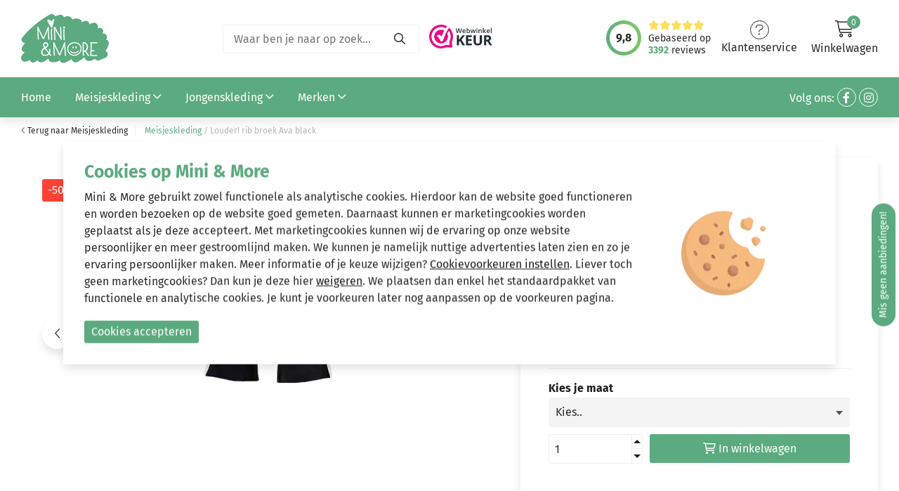

--- FILE ---
content_type: text/html; charset=UTF-8
request_url: https://www.miniandmore.nl/louder-rib-broek-ava-black/
body_size: 24268
content:
<!DOCTYPE html><html lang="nl">    <head>        <meta charset="UTF-8">        <meta name="theme-color" content="#ffffff">        <meta http-equiv="Content-Type" content="text/html; charset=utf-8"/>        <meta name="viewport" content="width=device-width, initial-scale=1">        <base href="https://www.miniandmore.nl/">        <title>Louder! rib broek Ava black | Mini & More</title>                    <meta name="description" content="Op zoek naar Louder! rib broek Ava black? Bestel de beste kinderkleding direct online bij Mini &amp; More!"/>            <meta property="og:description" content="Op zoek naar Louder! rib broek Ava black? Bestel de beste kinderkleding direct online bij Mini &amp; More!">            <meta name="twitter:description" content="Op zoek naar Louder! rib broek Ava black? Bestel de beste kinderkleding direct online bij Mini &amp; More!" />                <meta property="og:title" content="Louder! rib broek Ava black | Mini & More" />        <meta property="og:type" content="website" />        <meta property="og:url" content="https://www.miniandmore.nl/louder-rib-broek-ava-black/" />                    <meta name="keywords" content="Louder! rib broek Ava black"/>                            <link rel="canonical" href="https://www.miniandmore.nl/louder-rib-broek-ava-black/"/>                        <link rel="icon" type="img/ico" href="favicon.ico?v=4">                    <meta name="robots" content="INDEX,FOLLOW">                <meta property="og:image" content="https://www.miniandmore.nl/images/ogLogo.png" />        <meta name="twitter:card" content="summary" />        <meta name="twitter:title" content="Louder! rib broek Ava black" />        <link rel="apple-touch-icon" sizes="180x180" href="apple-touch-icon.png">        <link rel="icon" type="image/png" sizes="32x32" href="favicon-32x32.png">        <link rel="icon" type="image/png" sizes="16x16" href="favicon-16x16.png">        <link rel="manifest" href="site.webmanifest">        <link rel="mask-icon" href="safari-pinned-tab.svg" color="#5caa7f">        <meta name="msapplication-TileColor" content="#5caa7f">        <style>            h1,.title{font-weight:700;font-family:"Fira Sans",sans-serif;color:#5caa7f;margin:0 0 15px 0;line-height:1.1em;display:block;font-size:2.5em;font-size:clamp(1.5rem,1.2288rem + 1.3559vw,2.5rem)}h1 small,.title small{font-weight:400;color:#2b2a2a;font-size:18px;display:inline-block}h2,.subTitle{font-weight:700;font-family:"Fira Sans",sans-serif;color:#5caa7f;margin:0 0 15px 0;line-height:1.1em;display:block;font-size:2em;font-size:clamp(1.4rem,1.2373rem + .8136vw,2rem)}h2 small,.subTitle small{font-weight:400;color:#2b2a2a;font-size:18px}h3,.smallTitle{font-weight:700;font-family:"Fira Sans",sans-serif;color:#5caa7f;margin:0 0 15px 0;line-height:1.1em;display:block;font-size:1.625em;font-size:clamp(1.2rem,1.0847rem + .5763vw,1.625rem)}h3 small,.smallTitle small{font-weight:400;color:#2b2a2a;font-size:18px}.largeTxt{font-size:1.25em;line-height:1.5em}.smallTxt,small{font-size:.75em}p+h2,ol+h2,ul+h2{margin-top:30px}p+h3,ol+h3,ul+h3{margin-top:10px}h2+ol,h2+ul{margin:0 0 .938em}a{color:#5caa7f;text-decoration:none}p{margin:0 0 15px}p a{text-decoration:underline;-webkit-transition:color .3s;transition:color .3s}p a:hover{color:rgb(73.6,136,101.6)}ul{list-style-position:inside;margin:.938em 0;padding:0}p+ul{list-style-position:outside;padding:0 0 0 15px}.uppercase{text-transform:uppercase}.lowercase{text-transform:lowercase}.letterSpacing{letter-spacing:6px}.lh1{line-height:1}strong,b,.bold{font-weight:700}.reg{font-weight:400}.italic{font-style:italic}.centerTxt{text-align:center}.leftTxt{text-align:left}.rightTxt{text-align:right}.disFlex{display:-webkit-box;display:-ms-flexbox;display:flex;-ms-flex-wrap:wrap;flex-wrap:wrap}.disFlex.nw{-ms-flex-wrap:nowrap;flex-wrap:nowrap}.disFlex.jcSB{-webkit-box-pack:justify;-ms-flex-pack:justify;justify-content:space-between}.disFlex.jcSA{-ms-flex-pack:distribute;justify-content:space-around}.disFlex.jcCenter{-webkit-box-pack:center;-ms-flex-pack:center;justify-content:center}.disFlex.aiCenter{-webkit-box-align:center;-ms-flex-align:center;align-items:center}.disFlex.aiFE{-webkit-box-align:end;-ms-flex-align:end;align-items:flex-end}.row{width:100%}.container{margin:0 auto;width:100%;max-width:1500px;padding:0 30px;min-width:300px}.container .container{padding:0}.container--sm{max-width:660px}.container--med{max-width:1100px}.container--lrg{max-width:1860px}@media screen and (max-width: 1024px){.container{padding:0 20px}}.grid{display:grid}.grid--1{grid-template-columns:repeat(1, 1fr [col-start])}.grid--2{grid-template-columns:repeat(2, 1fr [col-start])}.grid--3{grid-template-columns:repeat(3, 1fr [col-start])}.grid--4{grid-template-columns:repeat(4, 1fr [col-start])}.grid--5{grid-template-columns:repeat(5, 1fr [col-start])}.grid--6{grid-template-columns:repeat(6, 1fr [col-start])}.grid--7{grid-template-columns:repeat(7, 1fr [col-start])}.grid--8{grid-template-columns:repeat(8, 1fr [col-start])}.grid--9{grid-template-columns:repeat(9, 1fr [col-start])}.grid--10{grid-template-columns:repeat(10, 1fr [col-start])}.grid--11{grid-template-columns:repeat(11, 1fr [col-start])}.grid--12{grid-template-columns:repeat(12, 1fr [col-start])}.grid--cs0{grid-column-gap:0px}.grid--rs0{grid-row-gap:0px}.grid--cs5{grid-column-gap:5px}.grid--rs5{grid-row-gap:5px}.grid--cs10{grid-column-gap:10px}.grid--rs10{grid-row-gap:10px}.grid--cs15{grid-column-gap:15px}.grid--rs15{grid-row-gap:15px}.grid--cs20{grid-column-gap:20px}.grid--rs20{grid-row-gap:20px}.grid--cs25{grid-column-gap:25px}.grid--rs25{grid-row-gap:25px}.grid--cs30{grid-column-gap:30px}.grid--rs30{grid-row-gap:30px}.grid--cs35{grid-column-gap:35px}.grid--rs35{grid-row-gap:35px}.grid--cs40{grid-column-gap:40px}.grid--rs40{grid-row-gap:40px}.grid--cs45{grid-column-gap:45px}.grid--rs45{grid-row-gap:45px}.grid--cs50{grid-column-gap:50px}.grid--rs50{grid-row-gap:50px}.grid--cs55{grid-column-gap:55px}.grid--rs55{grid-row-gap:55px}.grid--cs60{grid-column-gap:60px}.grid--rs60{grid-row-gap:60px}.grid--cs65{grid-column-gap:65px}.grid--rs65{grid-row-gap:65px}.grid--cs70{grid-column-gap:70px}.grid--rs70{grid-row-gap:70px}.grid--cs75{grid-column-gap:75px}.grid--rs75{grid-row-gap:75px}.grid--cs80{grid-column-gap:80px}.grid--rs80{grid-row-gap:80px}.grid--cs85{grid-column-gap:85px}.grid--rs85{grid-row-gap:85px}.grid--cs90{grid-column-gap:90px}.grid--rs90{grid-row-gap:90px}.grid--cs95{grid-column-gap:95px}.grid--rs95{grid-row-gap:95px}.grid--cs100{grid-column-gap:100px}.grid--rs100{grid-row-gap:100px}.col1{width:8.3333333333%}.col2{width:16.6666666667%}.col3{width:25%}.col4{width:33.3333333333%}.col5{width:41.6666666667%}.col6{width:50%}.col7{width:58.3333333333%}.col8{width:66.6666666667%}.col9{width:75%}.col10{width:83.3333333333%}.col11{width:91.6666666667%}.col12{width:100%}.boxPadding{padding:40px}.boxPaddingLarge{padding:60px}@media screen and (max-width: 1024px){.boxPaddingLarge{padding:50px}}.boxPaddingSmall{padding:30px}.mt0{margin-top:0px}.mb0{margin-bottom:0px}.ml0{margin-left:0px}.mr0{margin-right:0px}.pt0{padding-top:0px}.pb0{padding-bottom:0px}.pl0{padding-left:0px}.pr0{padding-right:0px}.mt5{margin-top:5px}.mb5{margin-bottom:5px}.ml5{margin-left:5px}.mr5{margin-right:5px}.pt5{padding-top:5px}.pb5{padding-bottom:5px}.pl5{padding-left:5px}.pr5{padding-right:5px}.mt10{margin-top:10px}.mb10{margin-bottom:10px}.ml10{margin-left:10px}.mr10{margin-right:10px}.pt10{padding-top:10px}.pb10{padding-bottom:10px}.pl10{padding-left:10px}.pr10{padding-right:10px}.mt15{margin-top:15px}.mb15{margin-bottom:15px}.ml15{margin-left:15px}.mr15{margin-right:15px}.pt15{padding-top:15px}.pb15{padding-bottom:15px}.pl15{padding-left:15px}.pr15{padding-right:15px}.mt20{margin-top:20px}.mb20{margin-bottom:20px}.ml20{margin-left:20px}.mr20{margin-right:20px}.pt20{padding-top:20px}.pb20{padding-bottom:20px}.pl20{padding-left:20px}.pr20{padding-right:20px}.mt25{margin-top:25px}.mb25{margin-bottom:25px}.ml25{margin-left:25px}.mr25{margin-right:25px}.pt25{padding-top:25px}.pb25{padding-bottom:25px}.pl25{padding-left:25px}.pr25{padding-right:25px}.mt30{margin-top:30px}.mb30{margin-bottom:30px}.ml30{margin-left:30px}.mr30{margin-right:30px}.pt30{padding-top:30px}.pb30{padding-bottom:30px}.pl30{padding-left:30px}.pr30{padding-right:30px}.mt35{margin-top:35px}.mb35{margin-bottom:35px}.ml35{margin-left:35px}.mr35{margin-right:35px}.pt35{padding-top:35px}.pb35{padding-bottom:35px}.pl35{padding-left:35px}.pr35{padding-right:35px}.mt40{margin-top:40px}.mb40{margin-bottom:40px}.ml40{margin-left:40px}.mr40{margin-right:40px}.pt40{padding-top:40px}.pb40{padding-bottom:40px}.pl40{padding-left:40px}.pr40{padding-right:40px}.mt45{margin-top:45px}.mb45{margin-bottom:45px}.ml45{margin-left:45px}.mr45{margin-right:45px}.pt45{padding-top:45px}.pb45{padding-bottom:45px}.pl45{padding-left:45px}.pr45{padding-right:45px}.mt50{margin-top:50px}.mb50{margin-bottom:50px}.ml50{margin-left:50px}.mr50{margin-right:50px}.pt50{padding-top:50px}.pb50{padding-bottom:50px}.pl50{padding-left:50px}.pr50{padding-right:50px}.mt55{margin-top:55px}.mb55{margin-bottom:55px}.ml55{margin-left:55px}.mr55{margin-right:55px}.pt55{padding-top:55px}.pb55{padding-bottom:55px}.pl55{padding-left:55px}.pr55{padding-right:55px}.mt60{margin-top:60px}.mb60{margin-bottom:60px}.ml60{margin-left:60px}.mr60{margin-right:60px}.pt60{padding-top:60px}.pb60{padding-bottom:60px}.pl60{padding-left:60px}.pr60{padding-right:60px}.mt65{margin-top:65px}.mb65{margin-bottom:65px}.ml65{margin-left:65px}.mr65{margin-right:65px}.pt65{padding-top:65px}.pb65{padding-bottom:65px}.pl65{padding-left:65px}.pr65{padding-right:65px}.mt70{margin-top:70px}.mb70{margin-bottom:70px}.ml70{margin-left:70px}.mr70{margin-right:70px}.pt70{padding-top:70px}.pb70{padding-bottom:70px}.pl70{padding-left:70px}.pr70{padding-right:70px}.mt75{margin-top:75px}.mb75{margin-bottom:75px}.ml75{margin-left:75px}.mr75{margin-right:75px}.pt75{padding-top:75px}.pb75{padding-bottom:75px}.pl75{padding-left:75px}.pr75{padding-right:75px}.mt80{margin-top:80px}.mb80{margin-bottom:80px}.ml80{margin-left:80px}.mr80{margin-right:80px}.pt80{padding-top:80px}.pb80{padding-bottom:80px}.pl80{padding-left:80px}.pr80{padding-right:80px}.mt85{margin-top:85px}.mb85{margin-bottom:85px}.ml85{margin-left:85px}.mr85{margin-right:85px}.pt85{padding-top:85px}.pb85{padding-bottom:85px}.pl85{padding-left:85px}.pr85{padding-right:85px}.mt90{margin-top:90px}.mb90{margin-bottom:90px}.ml90{margin-left:90px}.mr90{margin-right:90px}.pt90{padding-top:90px}.pb90{padding-bottom:90px}.pl90{padding-left:90px}.pr90{padding-right:90px}.mt95{margin-top:95px}.mb95{margin-bottom:95px}.ml95{margin-left:95px}.mr95{margin-right:95px}.pt95{padding-top:95px}.pb95{padding-bottom:95px}.pl95{padding-left:95px}.pr95{padding-right:95px}.mt100{margin-top:100px}.mb100{margin-bottom:100px}.ml100{margin-left:100px}.mr100{margin-right:100px}.pt100{padding-top:100px}.pb100{padding-bottom:100px}.pl100{padding-left:100px}.pr100{padding-right:100px}*,*:before,*:after{-webkit-box-sizing:border-box;box-sizing:border-box}::-moz-selection{background:rgb(82.8,153,114.3);color:#fff}::selection{background:rgb(82.8,153,114.3);color:#fff}html{height:100%;min-width:320px;margin:0;padding:0;-webkit-overflow-scrolling:touch;-webkit-text-size-adjust:none}body{margin:0;display:inline-block;width:100%;padding:167px 0 0 0;color:#2b2a2a;font-family:"Fira Sans",sans-serif;font-size:1rem;font-weight:400;line-height:1.5;background:#fff;vertical-align:top;overflow-x:hidden}body.overflow{height:100vh;overflow-y:scroll}@media screen and (max-width: 960px){body{padding:98px 0 0 0}}img{max-width:100%;vertical-align:top;border:0;outline:0}.overlay{position:absolute;top:0;left:0;height:100%;width:100%}.posRel{position:relative}.posAbs{position:absolute}.posFix{position:fixed}.fLeft{float:left}.fRight{float:right}.fNone{float:none}.disNone{display:none}.disBlock{display:block}.disInline{display:inline}.disInlineBlock{display:inline-block;vertical-align:top}.bgCover{background-size:cover;background-repeat:no-repeat;background-position:center}.h100{height:100%}.shadow{-webkit-box-shadow:0 7px 12px rgba(0,0,0,.1);box-shadow:0 7px 12px rgba(0,0,0,.1)}.bRadius{border-radius:3px}.bRadius.lrg{border-radius:20px}.bTop{border-top:1px solid #efefef}.bBottom{border-bottom:1px solid #efefef}.bLeft{border-left:1px solid #efefef}.bRight{border-right:1px solid #efefef}.bFull{border:1px solid #efefef}button,[type=button],[type=reset],[type=submit]{font-size:1em;font-family:"Fira Sans",sans-serif;font-weight:400;color:#fff;line-height:100%;cursor:pointer;border:0;position:relative}[type=color],[type=date],[type=datetime],[type=datetime-local],[type=email],[type=month],[type=number],[type=password],[type=search],[type=tel],[type=text],[type=time],[type=url],[type=week],input:not([type]),textarea{-webkit-appearance:none;-moz-appearance:none;appearance:none;font-size:1em;border-radius:3px;font-family:"Fira Sans",sans-serif;color:#2b2a2a;line-height:100%;padding:10px 15px;border:1px solid #efefef;-webkit-transition:border .3s,-webkit-box-shadow .3s;transition:border .3s,-webkit-box-shadow .3s;transition:border .3s,box-shadow .3s;transition:border .3s,box-shadow .3s,-webkit-box-shadow .3s}[type=color].error,[type=date].error,[type=datetime].error,[type=datetime-local].error,[type=email].error,[type=month].error,[type=number].error,[type=password].error,[type=search].error,[type=tel].error,[type=text].error,[type=time].error,[type=url].error,[type=week].error,input:not([type]).error,textarea.error{border-color:#ff4136 !important}[type=color]:hover,[type=date]:hover,[type=datetime]:hover,[type=datetime-local]:hover,[type=email]:hover,[type=month]:hover,[type=number]:hover,[type=password]:hover,[type=search]:hover,[type=tel]:hover,[type=text]:hover,[type=time]:hover,[type=url]:hover,[type=week]:hover,input:not([type]):hover,textarea:hover{border:1px solid rgb(240.6,240.6,240.6)}[type=color]:hover.error,[type=date]:hover.error,[type=datetime]:hover.error,[type=datetime-local]:hover.error,[type=email]:hover.error,[type=month]:hover.error,[type=number]:hover.error,[type=password]:hover.error,[type=search]:hover.error,[type=tel]:hover.error,[type=text]:hover.error,[type=time]:hover.error,[type=url]:hover.error,[type=week]:hover.error,input:not([type]):hover.error,textarea:hover.error{border-color:rgb(255,84,74.1) !important}[type=color]:focus,[type=date]:focus,[type=datetime]:focus,[type=datetime-local]:focus,[type=email]:focus,[type=month]:focus,[type=number]:focus,[type=password]:focus,[type=search]:focus,[type=tel]:focus,[type=text]:focus,[type=time]:focus,[type=url]:focus,[type=week]:focus,input:not([type]):focus,textarea:focus{border:1px solid rgb(119.5,119.5,119.5);outline:0}[type=color]:focus.error,[type=date]:focus.error,[type=datetime]:focus.error,[type=datetime-local]:focus.error,[type=email]:focus.error,[type=month]:focus.error,[type=number]:focus.error,[type=password]:focus.error,[type=search]:focus.error,[type=tel]:focus.error,[type=text]:focus.error,[type=time]:focus.error,[type=url]:focus.error,[type=week]:focus.error,input:not([type]):focus.error,textarea:focus.error{border-color:rgb(255,160,154.5) !important}textarea{resize:vertical}input[type=submit]{-webkit-appearance:none}.materialInput [type=color],.materialInput [type=date],.materialInput [type=datetime],.materialInput [type=datetime-local],.materialInput [type=email],.materialInput [type=month],.materialInput [type=number],.materialInput [type=password],.materialInput [type=search],.materialInput [type=tel],.materialInput [type=text],.materialInput [type=time],.materialInput [type=url],.materialInput [type=week],.materialInput input:not([type]),.materialInput textarea{font-size:1em;font-family:"Fira Sans",sans-serif;color:#2b2a2a;padding:19px 15px 14px 15px;-webkit-transition:border .3s,-webkit-box-shadow .3s;transition:border .3s,-webkit-box-shadow .3s;transition:border .3s,box-shadow .3s;transition:border .3s,box-shadow .3s,-webkit-box-shadow .3s;border-radius:3px;background:#fff;border:1px solid #efefef}.materialInput [type=color]:invalid,.materialInput [type=date]:invalid,.materialInput [type=datetime]:invalid,.materialInput [type=datetime-local]:invalid,.materialInput [type=email]:invalid,.materialInput [type=month]:invalid,.materialInput [type=number]:invalid,.materialInput [type=password]:invalid,.materialInput [type=search]:invalid,.materialInput [type=tel]:invalid,.materialInput [type=text]:invalid,.materialInput [type=time]:invalid,.materialInput [type=url]:invalid,.materialInput [type=week]:invalid,.materialInput input:not([type]):invalid,.materialInput textarea:invalid{border-color:#ff4136}.materialInput [type=color]+label,.materialInput [type=date]+label,.materialInput [type=datetime]+label,.materialInput [type=datetime-local]+label,.materialInput [type=email]+label,.materialInput [type=month]+label,.materialInput [type=number]+label,.materialInput [type=password]+label,.materialInput [type=search]+label,.materialInput [type=tel]+label,.materialInput [type=text]+label,.materialInput [type=time]+label,.materialInput [type=url]+label,.materialInput [type=week]+label,.materialInput input:not([type])+label,.materialInput textarea+label{position:absolute;line-height:1;font-size:1em;color:#211e1e;font-weight:500;left:15px;top:19px;-webkit-transition:all .3s;transition:all .3s}.materialInput [type=color].hasVal+label,.materialInput [type=date].hasVal+label,.materialInput [type=datetime].hasVal+label,.materialInput [type=datetime-local].hasVal+label,.materialInput [type=email].hasVal+label,.materialInput [type=month].hasVal+label,.materialInput [type=number].hasVal+label,.materialInput [type=password].hasVal+label,.materialInput [type=search].hasVal+label,.materialInput [type=tel].hasVal+label,.materialInput [type=text].hasVal+label,.materialInput [type=time].hasVal+label,.materialInput [type=url].hasVal+label,.materialInput [type=week].hasVal+label,.materialInput input:not([type]).hasVal+label,.materialInput textarea.hasVal+label{top:10px;font-size:.7em}.materialInput [type=color]:focus+label,.materialInput [type=date]:focus+label,.materialInput [type=datetime]:focus+label,.materialInput [type=datetime-local]:focus+label,.materialInput [type=email]:focus+label,.materialInput [type=month]:focus+label,.materialInput [type=number]:focus+label,.materialInput [type=password]:focus+label,.materialInput [type=search]:focus+label,.materialInput [type=tel]:focus+label,.materialInput [type=text]:focus+label,.materialInput [type=time]:focus+label,.materialInput [type=url]:focus+label,.materialInput [type=week]:focus+label,.materialInput input:not([type]):focus+label,.materialInput textarea:focus+label{top:10px;font-size:.7em}.materialInput .fileInput{position:absolute;cursor:pointer;margin:0;padding:0;width:100%;height:100%;outline:none;opacity:0;top:0;left:0}.materialInput .fileInput+label{color:#211e1e;display:inline-block;cursor:pointer;padding:30px;font-weight:500;border-radius:3px;-webkit-transition:border .3s;transition:border .3s;border:2px dashed #c6dfe9}.materialInput .fileInput+label:hover{border:2px dashed rgb(158.4,178.4,186.4)}.materialInput .fileInput+label small{font-weight:300}.materialInput .fileInput:focus+label{-webkit-box-shadow:0 0 5px #7fdbff;box-shadow:0 0 5px #7fdbff;border:2px dashed rgb(158.4,178.4,186.4)}.inputIcon i{top:50%;left:20px;-webkit-transform:translateY(-50%);-ms-transform:translateY(-50%);transform:translateY(-50%)}.inputIcon input{padding-left:50px}.selectWrapper{margin:0;position:relative;border:0;cursor:pointer;height:42px}.selectWrapper select{font-size:1rem;font-family:"Fira Sans",sans-serif;font-weight:400;color:#2b2a2a;line-height:1.5;padding:9px 30px 9px 10px;appearance:none;-moz-appearance:none;-webkit-appearance:none;width:100%;border:0;outline:0;cursor:pointer;background:#f4f4f4;text-overflow:ellipsis;border-radius:3px}.selectWrapper select.error{color:#a94442;background-color:#f2dede;border-color:#ebccd1}.selectWrapper select::-ms-expand{display:none}.selectWrapper:after{content:"";width:0;height:0;border-left:5px solid rgba(0,0,0,0);border-right:5px solid rgba(0,0,0,0);border-top:6px solid #555;position:absolute;right:10px;top:50%;-webkit-transform:translateY(-2px);-ms-transform:translateY(-2px);transform:translateY(-2px);pointer-events:none}input[type=checkbox]:not(:checked),input[type=checkbox]:checked{position:absolute;left:-9999px;opacity:0}input[type=checkbox]+label{position:relative;padding-left:30px;cursor:pointer;display:inline-block;min-height:20px;line-height:21px;font-size:1em;-webkit-user-select:none;-moz-user-select:none;-khtml-user-select:none;-ms-user-select:none}input[type=checkbox]+label:before{content:"";position:absolute;top:0;left:0;width:18px;height:18px;z-index:0;border:2px solid #555;border-radius:1px;margin-top:2px;transition:.2s;-webkit-transition:.2s}input[type=checkbox]:checked+label:before{top:-4px;left:-5px;width:12px;height:22px;border-top:2px solid rgba(0,0,0,0);border-left:2px solid rgba(0,0,0,0);border-right:2px solid #26a69a;border-bottom:2px solid #26a69a;-webkit-transform:rotate(40deg);-ms-transform:rotate(40deg);transform:rotate(40deg);-webkit-backface-visibility:hidden;backface-visibility:hidden;-webkit-transform-origin:100% 100%;-ms-transform-origin:100% 100%;transform-origin:100% 100%}input[type=checkbox]:checked:disabled+label:before{border-right:2px solid rgba(0,0,0,.26);border-bottom:2px solid rgba(0,0,0,.26)}input[type=checkbox]:disabled+label{opacity:.5;pointer-events:none}input[type=checkbox]+label:after{border-radius:3px}input[type=checkbox]+label:before,[type=checkbox]+label:after{content:"";left:0;position:absolute;transition:border .25s,background-color .25s,width .2s .1s,height .2s .1s,top .2s .1s,left .2s .1s;-webkit-transition:border .25s,background-color .25s,width .2s .1s,height .2s .1s,top .2s .1s,left .2s .1s;z-index:1}input[type=checkbox]:not(:checked)+label:before{width:0;height:0;border:3px solid rgba(0,0,0,0);left:6px;top:10px;-webkit-transform:rotateZ(37deg);-ms-transform:rotate(37deg);transform:rotateZ(37deg);-webkit-transform-origin:20% 40%;-ms-transform-origin:100% 100%;transform-origin:100% 100%}input[type=checkbox]:not(:checked)+label:after{height:20px;width:20px;background-color:#fff;border:1px solid #ddd;top:0;z-index:0}input[type=checkbox]:checked+label:before{top:0;left:1px;width:8px;height:13px;border-top:2px solid rgba(0,0,0,0);border-left:2px solid rgba(0,0,0,0);border-right:2px solid #5caa7f;border-bottom:2px solid #5caa7f;-webkit-transform:rotateZ(37deg);-ms-transform:rotate(37deg);transform:rotateZ(37deg);-webkit-transform-origin:100% 100%;-ms-transform-origin:100% 100%;transform-origin:100% 100%}input[type=checkbox]:checked+label:after{top:0;width:20px;height:20px;border:1px solid #5caa7f;background-color:#fff;z-index:0}input[type=checkbox].error+label{color:#a94442}input[type=checkbox].error+label:after{background-color:#ffd4d2;border-color:#ff4136}input[type=radio]{display:none}input[type=radio]:checked+label:before{border-color:#b4b4b4}input[type=radio]:checked+label:after{-webkit-transform:scale(1);-ms-transform:scale(1);transform:scale(1)}input[type=radio]+label{line-height:20px;position:relative;padding:2px 0 2px 30px;margin-bottom:0;cursor:pointer;vertical-align:bottom}input[type=radio]+label:before,input[type=radio]+label:after{position:absolute;content:"";border-radius:50%;-webkit-transition:all .3s ease;transition:all .3s ease;-webkit-transition-property:border-color,-webkit-transform;transition-property:border-color,-webkit-transform;transition-property:transform,border-color;transition-property:transform,border-color,-webkit-transform}input[type=radio]+label:before{left:0;top:2px;width:20px;height:20px;border:1px solid #2b2a2a}input[type=radio]+label:after{top:8px;left:6px;width:8px;height:8px;-webkit-transform:scale(0);-ms-transform:scale(0);transform:scale(0);background:#5caa7f}.error{color:#a94442}.notice{border-radius:3px;padding:15px}.notice.small{padding:4px;line-height:1.25;font-size:.75em}.notice.error{background-color:#f2dede;border-color:#ebccd1}.notice.error .smallTitle,.notice.error h1,.notice.error h2,.notice.error h3{color:inherit}.notice.warning{color:#4c3627;background-color:#ffdd26;border-color:#ffdd26}.notice.warning .smallTitle,.notice.warning h1,.notice.warning h2,.notice.warning h3{color:inherit}.notice.success{color:#3c763d;background-color:#dff0d8;border-color:#d6e9c6}.notice.success .smallTitle,.notice.success h1,.notice.success h2,.notice.success h3{color:inherit}.notice.info{color:#31708f;background-color:#d9edf7;border-color:#bce8f1}.notice.info .smallTitle,.notice.info h1,.notice.info h2,.notice.info h3{color:inherit}.notice.info .btn.ghost{border-color:#31708f;color:#31708f}.notice.info .btn.ghost:hover{background-color:#31708f;color:#fff}.cFont{color:#2b2a2a}.bgFont{background-color:#2b2a2a}.cFontTitle{color:#5caa7f}.bgFontTitle{background-color:#5caa7f}.cMain{color:#5caa7f}.bgMain{background-color:#5caa7f}.cBlue{color:#199bda}.bgBlue{background-color:#199bda}.cNavy{color:#36454f}.bgNavy{background-color:#36454f}.cGreen{color:#5caa7f}.bgGreen{background-color:#5caa7f}.cYellow{color:#ffde58}.bgYellow{background-color:#ffde58}.cOrange{color:#fa5305}.bgOrange{background-color:#fa5305}.cRed{color:#ff4136}.bgRed{background-color:#ff4136}.cPurple{color:#751961}.bgPurple{background-color:#751961}.cBlack{color:#211e1e}.bgBlack{background-color:#211e1e}.cWhite{color:#fff}.bgWhite{background-color:#fff}.cGray{color:#b4b4b4}.bgGray{background-color:#b4b4b4}.cSilver{color:#f5f5f5}.bgSilver{background-color:#f5f5f5}.cPink{color:#f3179b}.bgPink{background-color:#f3179b}.cGold{color:#c59d5f}.bgGold{background-color:#c59d5f}.cLightblue{color:#f2f6fa}.bgLightblue{background-color:#f2f6fa}.cLightgray{color:#f4f4f4}.bgLightgray{background-color:#f4f4f4}.cBeige{color:#dfcaaf}.bgBeige{background-color:#dfcaaf}@font-face{font-display:swap;font-family:"Fira Sans";font-style:normal;font-weight:400;src:url("webfonts/fira-sans-v17-latin-regular.woff2") format("woff2")}@font-face{font-display:swap;font-family:"Fira Sans";font-style:normal;font-weight:700;src:url("webfonts/fira-sans-v17-latin-700.woff2") format("woff2")}.waves-effect{position:relative;cursor:pointer;overflow:hidden;-webkit-user-select:none;-moz-user-select:none;-ms-user-select:none;user-select:none;-webkit-tap-highlight-color:rgba(0,0,0,0)}.waves-effect .waves-ripple{position:absolute;border-radius:50%;width:100px;height:100px;margin-top:-50px;margin-left:-50px;opacity:0;background:rgba(0,0,0,.2);background:radial-gradient(rgba(0, 0, 0, 0.2) 0, rgba(0, 0, 0, 0.3) 40%, rgba(0, 0, 0, 0.4) 50%, rgba(0, 0, 0, 0.5) 60%, rgba(255, 255, 255, 0) 70%);-webkit-transition:all .5s ease-out;transition:all .5s ease-out;-webkit-transition-property:-webkit-transform,opacity;-webkit-transition-property:opacity,-webkit-transform;transition-property:opacity,-webkit-transform;transition-property:transform,opacity;transition-property:transform,opacity,-webkit-transform;-webkit-transform:scale(0) translate(0, 0);-ms-transform:scale(0) translate(0, 0);transform:scale(0) translate(0, 0);pointer-events:none}.waves-effect.waves-light .waves-ripple{background:hsla(0,0%,100%,.4);background:radial-gradient(rgba(255, 255, 255, 0.2) 0, rgba(255, 255, 255, 0.3) 40%, rgba(255, 255, 255, 0.4) 50%, rgba(255, 255, 255, 0.5) 60%, rgba(255, 255, 255, 0) 70%)}.waves-effect.waves-classic .waves-ripple{background:rgba(0,0,0,.2)}.waves-effect.waves-classic.waves-light .waves-ripple{background:hsla(0,0%,100%,.4)}.waves-notransition{-webkit-transition:none !important;transition:none !important}.waves-button,.waves-circle{-webkit-transform:translateZ(0);-ms-transform:translateZ(0);transform:translateZ(0);-webkit-mask-image:-webkit-radial-gradient(circle, white 100%, black 100%)}.waves-button,.waves-button:hover,.waves-button:visited,.waves-button-input{white-space:nowrap;vertical-align:middle;cursor:pointer;border:none;outline:none;color:inherit;background-color:rgba(0,0,0,0);font-size:1em;line-height:1em;text-align:center;text-decoration:none;z-index:1}.waves-button{padding:.85em 1.1em;border-radius:.2em}.waves-button-input{margin:0;padding:.85em 1.1em}.waves-input-wrapper{border-radius:.2em;vertical-align:bottom}.waves-input-wrapper.waves-button{padding:0}.waves-input-wrapper .waves-button-input{position:relative;top:0;left:0;z-index:1}.waves-circle{text-align:center;width:2.5em;height:2.5em;line-height:2.5em;border-radius:50%}.waves-float{-webkit-mask-image:none;-webkit-box-shadow:0px 1px 1.5px 1px rgba(0,0,0,.12);box-shadow:0px 1px 1.5px 1px rgba(0,0,0,.12);-webkit-transition:all 300ms;transition:all 300ms}.waves-float:active{-webkit-box-shadow:0px 8px 20px 1px rgba(0,0,0,.3);box-shadow:0px 8px 20px 1px rgba(0,0,0,.3)}.waves-block{display:block}#cookie-bar{position:fixed;padding:20px;border-radius:5px;width:260px;background:#fff;bottom:30px;right:30px;font-size:.8em;line-height:1.65em;-webkit-box-shadow:0 15px 50px 0 rgba(0,0,0,.2),0 2px 10px 0 rgba(0,0,0,.03);box-shadow:0 15px 50px 0 rgba(0,0,0,.2),0 2px 10px 0 rgba(0,0,0,.03)}#cookie-bar svg{padding:0 50px 0px;width:100%}#cookie-bar .message{width:100%}#cookie-bar .buttons{width:100%;margin:15px 0 0 0}#cookie-bar .buttons .button{width:100%}@media screen and (max-width: 500px){#cookie-bar{padding:30px;width:90%;right:5%}#cookie-bar svg{display:none}}.togglePopup{cursor:pointer}.popup{visibility:hidden;opacity:0;position:fixed;width:94%;max-width:800px;max-height:94vh;background:#fff;z-index:101;overflow:auto;top:50%;left:50%;-webkit-transform:translate(-50%, -50%);-ms-transform:translate(-50%, -50%);transform:translate(-50%, -50%);-webkit-transition:visibility .3s,opacity .3s;transition:visibility .3s,opacity .3s}.popup.active{visibility:visible;opacity:1;-webkit-transition-delay:.03s;transition-delay:.03s}.popup.active+.overlay{visibility:visible;opacity:1}.popup+.overlay{background:rgba(0,0,0,.35);position:fixed;z-index:100;visibility:hidden;cursor:pointer;opacity:0;-webkit-transition:visibility .3s,opacity .3s;transition:visibility .3s,opacity .3s}.popup.sidebar{width:90vw;position:fixed;top:0;left:0;background:#fff;display:block;height:100%;max-width:250px;max-height:100%;-webkit-box-shadow:0 0 10px 0 rgba(0,0,0,.75);box-shadow:0 0 10px 0 rgba(0,0,0,.75);-webkit-transform:translateX(-120%);-ms-transform:translateX(-120%);transform:translateX(-120%);-webkit-transition:all .3s;transition:all .3s;border-radius:0}.popup.sidebar.right{left:auto;right:0;-webkit-transform:translateX(120%);-ms-transform:translateX(120%);transform:translateX(120%)}.popup.sidebar.active{-webkit-transform:translateX(0);-ms-transform:translateX(0);transform:translateX(0)}.popup.sidebar__content{overflow:auto;max-height:100%;padding:15px}.popup__top__title{line-height:20px}.popup__top__closeMe{top:0;right:0;line-height:50px;position:absolute}.popup__buttons{line-height:32px;-webkit-box-orient:horizontal;-webkit-box-direction:reverse;-ms-flex-direction:row-reverse;flex-direction:row-reverse}.popup__buttons__item--closeMe{-webkit-transition:color .3s;transition:color .3s}.popup__buttons__item--closeMe:hover{color:#5caa7f}@media screen and (max-width: 600px){.popup__top{padding:10px 50px 10px 10px}.popup__top__title{font-size:1em}.popup__top__closeMe{line-height:40px}}@media screen and (max-width: 420px){.popup__buttons__item{width:100%;text-align:center}.popup__buttons__item--closeMe{display:block}}@media screen and (max-width: 600px){.popup.ml{width:90vw;position:fixed;top:0;left:0;background:#fff;display:block;height:100%;max-width:250px;max-height:100%;-webkit-box-shadow:0 0 10px 0 rgba(0,0,0,.75);box-shadow:0 0 10px 0 rgba(0,0,0,.75);-webkit-transform:translateX(-120%);-ms-transform:translateX(-120%);transform:translateX(-120%);-webkit-transition:all .3s;transition:all .3s;padding-top:40px;padding-bottom:104px;border-radius:0}.popup.ml.active{-webkit-transform:translateX(0);-ms-transform:translateX(0);transform:translateX(0)}.popup.ml__top{position:absolute;top:0;left:0}.popup.ml__content{overflow:auto;max-height:100%;padding:15px}.popup.ml__buttons{position:absolute;bottom:0;left:0;padding:10px 15px 10px 15px}.popup.ml__buttons__item{width:100%;text-align:center}}.toast{top:182px;right:15px;position:fixed;z-index:8;border-radius:3px;background:rgb(232,245,251.3);padding:0;border:1px solid #199bda;color:#199bda;font-size:.8em;opacity:0;height:0;max-width:calc(100% - 30px);display:inline-block;overflow:hidden;-webkit-transition:opacity .3s;transition:opacity .3s}.toast i{height:100%;width:40px;top:0;right:0;text-align:center;padding-top:19px;cursor:pointer;position:absolute}.toast--active{padding:15px 40px 15px 20px;opacity:1;height:auto}@media screen and (max-width: 900px){.toast{top:90px}}.tooltip{cursor:pointer;position:relative;z-index:2}.tooltip.noRel{position:static}.tooltipBox{position:absolute;top:-7px;left:-125px;background:#e8f6fd;font-size:15px;font-family:"Open Sans",sans-serif;font-weight:300;color:#444;line-height:24px;margin:0 0 0 0;padding:5px 15px;opacity:0;text-align:center;z-index:1;visibility:hidden;transition:all .3s;-webkit-transition:all .3s;border-radius:10px}.tooltipBox.on{opacity:1;top:35px;visibility:visible}.tooltipBox{left:0;right:0;margin:0 0 0 0;text-align:left;top:100%}.tooltipBox.on{top:calc(100% + 5px);z-index:3}.tooltipBox span{float:left;width:100%;padding:0 0 0 15px;position:relative}.tooltipBox span:before{content:"";position:absolute;top:8px;left:0;width:5px;height:5px;border-radius:50%;background:#444}.infoContainer{position:relative;width:auto;display:inline-block}.cookieconsent{z-index:1003;top:50%;left:50%;-webkit-transform:translate(-50%, -50%);-ms-transform:translate(-50%, -50%);transform:translate(-50%, -50%);padding:1rem;max-height:100%;overflow:auto}.cookieconsent__container{padding:0;min-width:0}.cookieconsent.active{display:-webkit-box;display:-ms-flexbox;display:flex}@media screen and (max-width: 1024px){.cookieconsent__content{width:100%}.cookieconsent__image{display:none}}@media screen and (max-width: 500px){.cookieconsent__wrapper{padding:10px}.cookieconsent__wrapper .btn{width:100%}.cookieconsent__text .smallTxt{font-size:.875rem;line-height:1.5}}.materialShadow{-webkit-transition:all .3s;transition:all .3s}.materialShadow:hover{-webkit-box-shadow:0 7px 14px rgba(0,0,0,.15),0 5px 5px rgba(0,0,0,.12);box-shadow:0 7px 14px rgba(0,0,0,.15),0 5px 5px rgba(0,0,0,.12)}.shadow{-webkit-box-shadow:0 7px 12px rgba(0,0,0,.1);box-shadow:0 7px 12px rgba(0,0,0,.1)}.om{display:none}@media screen and (max-width: 1024px){.nm{display:none}.om{display:inline-block}}.bgGradient{background:#e30613;background:-webkit-gradient(linear, left top, right top, from(rgb(227, 6, 19)), to(rgb(156, 38, 36)));background:linear-gradient(90deg, rgb(227, 6, 19) 0%, rgb(156, 38, 36) 100%)}.h100{height:100%}.w100{width:100%}.lh1{line-height:1}.bordered{border:1px solid #efefef}.circle{border-radius:50%}.addLoaded{display:none}.addLoaded.loaded{display:inline-block}.pointer{cursor:pointer}.bgCover{background-size:cover;background-position:center center}.ofCover{-o-object-fit:cover;object-fit:cover}.opTop{-o-object-position:top;object-position:top}.tns-controls{margin:20px 0 0 0}.tns-controls button{width:30px;padding:0;border:0;border-radius:50%;color:#fff;background:rgba(0,0,0,0);text-align:center;font-size:1rem;-webkit-transition:background .3s;transition:background .3s;vertical-align:top}.tns-controls button:first-of-type{margin:0 10px 0 0}.tns-controls button:hover{background:hsla(0,0%,100%,.25)}.tns-controls button:active{background:hsla(0,0%,100%,.5)}.tns-controls button i{float:left;width:100%;line-height:30px}.tns-controls button[aria-disabled=true]{display:none}.ieNotice{bottom:0;left:0;z-index:15}.st{text-decoration:line-through}.titleFont{font-family:"Fira Sans",sans-serif}.absCenterVert{top:50%;-webkit-transform:translateY(-50%);-ms-transform:translateY(-50%);transform:translateY(-50%)}.underline{text-decoration:underline}.breadcrumb .permanent.active.disNone{display:inline-block}.breadcrumb .permanent.active{display:none}.btn{cursor:pointer;display:inline-block;font-family:"Fira Sans",sans-serif;background:#5caa7f;color:#fff;border:none;line-height:1;font-size:1em;text-align:center;text-decoration:none;vertical-align:bottom;border-radius:3px;-webkit-transition:all .3s;transition:all .3s;padding:12px 20px;font-weight:400}.btn.large{padding:20px 30px;font-size:1.25em}.btn.small{padding:8px 10px}.btn.ghost{padding:11px 18px;background:none;color:#5caa7f;border:1px solid #5caa7f;font-weight:400}.btn.ghost.small{padding:8px 10px}.btn.ghost:hover{background-color:#5caa7f;color:#fff;border-color:rgba(0,0,0,0)}.btn:hover{text-decoration:none}.btn:hover:hover{background-color:rgb(82.8,153,114.3)}.btn.green{color:#fff;background-color:#5caa7f}.btn.green:hover{background-color:rgb(82.8,153,114.3)}.btn.green.ghost{background:none;color:#5caa7f;border:1px solid #5caa7f}.btn.green.ghost:hover{background-color:#5caa7f;color:#fff}.btn.white{color:#211e1e;background-color:#fff}.btn.white:hover{background-color:hsl(0,0%,90%)}.btn.white.ghost{background:none;color:#fff;border:1px solid #fff}.btn.white.ghost:hover{background-color:#fff;color:#211e1e}.btn.black{color:#fff;background-color:#211e1e}.btn.black:hover{background-color:rgb(29.7,27,27)}.btn.black.ghost{background:none;color:#211e1e;border:1px solid #211e1e}.btn.black.ghost:hover{background-color:#211e1e;color:#fff}.btn.red{background-color:#ff4136;color:#fff}.btn.red:hover{background-color:rgb(229.5,58.5,48.6)}.header{position:fixed;top:0;left:0;z-index:100;width:100%;background:#fff;z-index:10}.header .logo__image{width:125px}.header__search{position:relative;z-index:23;width:500px}.header__search__icon{top:50%;-webkit-transform:translateY(-50%);-ms-transform:translateY(-50%);transform:translateY(-50%);right:20px;line-height:1}.header__search__input{width:100%}.header__search+.overlay{display:none}.header__actions__item{text-align:center}.header__actions__item__icon{font-size:17px}.header__actions__item__icon__question{padding-top:4px;display:inline-block;text-align:center;height:27px;width:27px;border-radius:50%;border:1px solid #2b2a2a}.header__actions__item__icon__cart{font-size:24px}.header__actions__item__title{display:block}.header__cart__amount{top:-12px;right:-9px;padding-top:4px;font-size:12px;line-height:1;width:19px;height:19px;border-radius:50%;position:absolute}.header__mobileactions{height:100%}.header__mobileactions__searchtoggle,.header__mobileactions__toggle{width:55px;height:100%;display:block;cursor:pointer;border-right:1px solid #efefef}.header__mobileactions__searchtoggle{padding-top:22px;text-align:center}.header__toggle{cursor:pointer;position:relative}.header__toggle__hamburger{top:50%;left:50%;-webkit-transform:translate(-50%, -50%);-ms-transform:translate(-50%, -50%);transform:translate(-50%, -50%);-webkit-transition:background-color 0ms linear .2s;transition:background-color 0ms linear .2s;position:absolute;background-color:#211e1e;width:22px;height:2px}.header__toggle__hamburger:after,.header__toggle__hamburger:before{position:absolute;background-color:#211e1e;width:22px;height:2px}.header__toggle__hamburger:after{content:"";transition:top .2s ease-in .2s,bottom .2s ease-in .2s,-webkit-transform .2s ease-out 0ms;-webkit-transition:top .2s ease-in .2s,bottom .2s ease-in .2s,-webkit-transform .2s ease-out 0ms;transition:top .2s ease-in .2s,bottom .2s ease-in .2s,transform .2s ease-out 0ms;transition:top .2s ease-in .2s,bottom .2s ease-in .2s,transform .2s ease-out 0ms,-webkit-transform .2s ease-out 0ms}.header__toggle__hamburger:before{content:"";transition:top .2s ease-in .2s,bottom .2s ease-in .2s,-webkit-transform .2s ease-out 0ms;-webkit-transition:top .2s ease-in .2s,bottom .2s ease-in .2s,-webkit-transform .2s ease-out 0ms;transition:top .2s ease-in .2s,bottom .2s ease-in .2s,transform .2s ease-out 0ms;transition:top .2s ease-in .2s,bottom .2s ease-in .2s,transform .2s ease-out 0ms,-webkit-transform .2s ease-out 0ms;top:-7px}.header__toggle__hamburger:after{width:16px;bottom:-7px}.header__toggle.active .header__toggle__hamburger{background-color:rgba(0,0,0,0)}.header__toggle.active .header__toggle__hamburger:after{top:0;bottom:0;transition:top .2s ease-out 0ms,bottom .2s ease-out 0ms,-webkit-transform .2s ease-in .2s;-webkit-transition:top .2s ease-out 0ms,bottom .2s ease-out 0ms,-webkit-transform .2s ease-in .2s;transition:top .2s ease-out 0ms,bottom .2s ease-out 0ms,transform .2s ease-in .2s;transition:top .2s ease-out 0ms,bottom .2s ease-out 0ms,transform .2s ease-in .2s,-webkit-transform .2s ease-in .2s}.header__toggle.active .header__toggle__hamburger:before{top:0;bottom:0;transition:top .2s ease-out 0ms,bottom .2s ease-out 0ms,-webkit-transform .2s ease-in .2s;-webkit-transition:top .2s ease-out 0ms,bottom .2s ease-out 0ms,-webkit-transform .2s ease-in .2s;transition:top .2s ease-out 0ms,bottom .2s ease-out 0ms,transform .2s ease-in .2s;transition:top .2s ease-out 0ms,bottom .2s ease-out 0ms,transform .2s ease-in .2s,-webkit-transform .2s ease-in .2s;-webkit-transform:rotate(45deg);-ms-transform:rotate(45deg);transform:rotate(45deg)}.header__toggle.active .header__toggle__hamburger:after{width:22px;-webkit-transform:rotate(-45deg);-ms-transform:rotate(-45deg);transform:rotate(-45deg)}.header__notice{background:#005916}@media screen and (max-width: 1280px){.header__search{width:280px}}@media screen and (max-width: 960px){.header{border-bottom:1px solid #efefef;height:70px}.header__container{height:100%;padding:0}.header__mobileactions{display:-webkit-box;display:-ms-flexbox;display:flex}.header .logo{margin:0;top:50%;left:50%;-webkit-transform:translate(-50%, -50%);-ms-transform:translate(-50%, -50%);transform:translate(-50%, -50%);position:absolute}.header .logo__image{width:70px}.header__keurmerk{position:absolute;top:15px;right:130px}.header__search{top:100%;left:0;position:absolute;width:100%;display:none;border-radius:0}.header__search input{border-radius:0}.header__search+.overlay{height:100vh;top:100%;width:100%;background:rgba(0,0,0,.4);z-index:-1}.header__search.active{display:block}.header__search.active+.overlay{display:block}.header__actions{height:100%}.header__actions__item{width:55px;height:100%;display:block;border-left:1px solid #efefef;margin:0;padding-top:21px}.header__actions__item__title{display:none}.header__notice{position:relative;padding:5px 0;z-index:2}}@media screen and (max-width: 500px){.header__keurmerk{display:none}}.searchResults{top:100%;-webkit-box-shadow:0 0 5px rgba(0,0,0,.3);box-shadow:0 0 5px rgba(0,0,0,.3);max-height:0;overflow:hidden;z-index:0}.searchResults .containMe span{top:10px;right:20px;opacity:.5;z-index:0}.searchResults .containMe a{z-index:1;-webkit-transition:background .3s;transition:background .3s}.searchResults .containMe a:hover{text-decoration:none;background:#f4f4f4}.searchResults .containMe div:last-of-type{border:0}.searchOverlay{background:rgba(0,0,0,.3);z-index:22;visibility:hidden;opacity:0;-webkit-transition:opacity .3s;transition:opacity .3s;position:fixed}.searchActive .searchResults{-webkit-transition:max-height .3s;transition:max-height .3s;max-height:600px;overflow:auto}.searchActive .searchOverlay{visibility:visible;opacity:1}.menu{position:fixed;top:110px;left:0;width:100%;z-index:9}.menu__container{position:relative}.menu__social{display:block;margin-left:auto}.menu__social__item{padding-top:2px;display:inline-block;text-align:center;height:27px;width:27px;border-radius:50%;border:1px solid #fff;color:#fff}.menu__social__item .fa-facebook-f{position:relative;left:-1px}@media screen and (max-width: 1024px){.menu__container{padding-left:5px}}@media screen and (max-width: 960px){.menu{height:100%;max-height:0;overflow-y:auto;top:70px;-webkit-transition:max-height .3s;transition:max-height .3s}.menu__container{padding:0}.menu.active{max-height:calc(100% - 70px)}.menu__social{margin:0 auto;text-align:center}.menu__social span{display:inline-block;width:100%}.menu__social__item{padding-top:8px;height:40px;width:40px}}.nav{display:inline-block}.nav__list{display:inline-block;list-style-type:none;margin:0;padding:0}.nav__list__item{display:inline-block}.nav__list__item__url{display:inline-block;padding:20px 15px;position:relative;color:#fff;line-height:1;-webkit-transition:background-color .3s;transition:background-color .3s}.nav__list__item__sub{display:none;width:calc(100% - 30px);position:absolute;top:100%;left:0;right:15px;background:rgb(82.8,153,114.3);list-style-type:none;margin:0 15px;padding:0}.nav__list__item__sub__item{width:25%;display:inline-block;border-bottom:1px solid hsla(0,0%,100%,.1)}.nav__list__item__sub__item__url{display:inline-block;width:100%;padding:10px 15px;color:#fff;-webkit-transition:background .3s;transition:background .3s}.nav__list__item__sub__item__url:hover{background:#5caa7f}.nav__list__item:hover .nav__list__item__url{background-color:rgb(124.6,187,152.6)}.nav__list__item:hover .nav__list__item__sub{display:block}@media screen and (max-width: 960px){.nav{width:100%}.nav__list{width:100%;padding:40px 10% 10px 50px;display:inline-block}.nav__list__item{float:left;width:100%;border-bottom:1px solid hsla(0,0%,100%,.2);-webkit-transition:.3s;transition:.3s;position:relative}.nav__list__item__url{width:100%;padding:15px;position:relative;color:#fff}.nav__list__item__url i{position:absolute;top:0;right:0;width:45px;height:100%;text-align:center;padding-top:15px;background:rgba(0,0,0,.3)}.nav__list__item__sub{width:100%;position:relative;margin:0;top:0;left:0}.nav__list__item__sub__item{width:100%}.nav__list__item__sub__item__url{padding:10px 15px}.nav__list__item__sub__item:last-of-type{border-bottom:0}.nav__list__item:hover a{color:#fff}.nav__list__item:hover .nav__list__item__sub{display:none}.nav__list__item:last-of-type{border-bottom:0}.nav__list__item:first-of-type .nav__list__item__url{padding:15px}.nav__list__item.on .nav__list__item__sub{display:block}.nav__list__item.on>a i{-webkit-transform:rotate(180deg);-ms-transform:rotate(180deg);transform:rotate(180deg)}}.textImage--left .textImage__content{margin-right:40%}.textImage--left .textImage__image{right:30px}.textImage--right .textImage__content{margin-left:40%}.textImage--right .textImage__image{left:30px}.textImage__content{width:60%;position:relative;z-index:1}.textImage__image{-o-object-fit:cover;object-fit:cover;z-index:0;height:100%;width:60%;top:0}.textImage__image--back{width:100%;left:0}@media screen and (max-width: 1100px){.textImage__image{max-height:600px}.textImage__content{padding-bottom:0}.textImage__content__inner{padding:40px}}@media screen and (max-width: 900px){.textImage{padding:40px 0}.textImage__image{max-height:600px}.textImage--left .textImage__content{margin-right:0%}.textImage--left .textImage__image{right:0}.textImage--right .textImage__content{margin-left:0%}.textImage--right .textImage__image{left:0}.textImage__content{padding:0;width:100%}.textImage__content__inner{padding:30px}.textImage__image{position:relative;z-index:0;height:350px;width:100%;top:0}.textImage__image--back{position:absolute}}@media screen and (max-width: 600px){.textImage__image{height:250px}.textImage__content__inner{padding:20px}}.newsletter__image{top:0;left:0;z-index:-1}.newsletter__input{width:calc(100% - 150px);margin-right:5px}.newsletter__btn{width:145px}@media screen and (max-width: 500px){.newsletter__input{width:100%;margin-right:0}.newsletter__btn{width:100%}.newsletter__form{padding:20px}}.categorys__image{padding-top:30%;z-index:-1}.categorys__image__img{top:0;left:0}.categorys__block__label{margin-top:-15px;padding:9px 20px}.categorys__btn{-webkit-transition:.3s color;transition:.3s color}.categorys__btn i{-webkit-transition:.3s left;transition:.3s left;position:relative;left:0}.categorys__btn:hover{color:#5caa7f}.categorys__btn:hover i{left:-5px}@media screen and (max-width: 900px){.categorys{margin-bottom:40px}.categorys__container{grid-column-gap:20px}}@media screen and (max-width: 700px){.categorys__image{padding-top:120px}.categorys__block{position:relative;padding-bottom:40px}.categorys__block__label{margin-bottom:15px}.categorys__block__btn{margin:0}.categorys__block__btn.ghost{padding:10px 0;width:100%;background:#fff;border:0;text-align:left;border-bottom:1px solid #efefef;border-radius:0;color:#2b2a2a;position:relative}.categorys__block__btn.ghost:after{content:"";font-family:"Font Awesome 6 Pro";font-weight:300;top:50%;right:0;-webkit-transform:translateY(-50%);-ms-transform:translateY(-50%);transform:translateY(-50%);position:absolute}.categorys__block__btn.ghost:hover{background:#fff;color:#2b2a2a}.categorys__block__title{display:none}.categorys__block .w100{margin-top:0px}.categorys__btn{position:absolute;bottom:0;left:0;text-align:left;width:100%}}@media screen and (max-width: 500px){.categorys__container{grid-template-columns:repeat(1, 1fr [col-start]);grid-row-gap:20px}}.banner{overflow:hidden}.banner__container{z-index:2;position:relative}.banner__content{display:block;max-width:430px;width:100%}.banner__content .btn{width:100%;margin:10px 0 0 0}.banner__cover{position:absolute;z-index:1;left:0;top:50%;width:820px;height:820px;border-radius:50%;-webkit-transform:translate(-36%, -50%);-ms-transform:translate(-36%, -50%);transform:translate(-36%, -50%);background-color:#fff;background-size:cover;background-position:center;background-image:url("images/misc/mini-more-pattern-green.png")}.banner__image{position:absolute;z-index:0;right:0;top:0;width:calc(100% - 360px);height:100%}@media screen and (max-width: 900px){.banner{padding-top:40px;padding-bottom:40px}.banner__content{padding:30px;max-width:405px}.banner__cover{width:550px;height:550px}.banner__image{width:calc(100% - 200px)}}@media screen and (max-width: 560px){.banner__cover{width:550px;height:550px;-webkit-transform:translate(-55%, -50%);-ms-transform:translate(-55%, -50%);transform:translate(-55%, -50%)}.banner__image{width:calc(100% - 120px)}}@media screen and (max-width: 480px){.banner{padding-top:30px;padding-bottom:30px}.banner__cover{display:none}.banner__image{width:100%}}.product__actionLabel{position:absolute;font-size:.8em;color:#fff;border-radius:3px;line-height:1;padding:5px;top:10px;right:10px;-webkit-transition:.3s;transition:.3s}.product__discountLabel{position:absolute;font-size:.8em;color:#fff;border-radius:3px;line-height:1;padding:5px;top:10px;left:10px;-webkit-transition:.3s;transition:.3s;-webkit-transform:rotate(-15deg);-ms-transform:rotate(-15deg);transform:rotate(-15deg)}.product__inner{padding:0;-webkit-box-shadow:0;box-shadow:0;top:0;left:0;border-right:3px;position:relative;width:100%;background:#fff;-webkit-transition:padding .3s,top .3s,left .3s,width .3s,-webkit-box-shadow .3s;transition:padding .3s,top .3s,left .3s,width .3s,-webkit-box-shadow .3s;transition:box-shadow .3s,padding .3s,top .3s,left .3s,width .3s;transition:box-shadow .3s,padding .3s,top .3s,left .3s,width .3s,-webkit-box-shadow .3s}.product__image{display:inline-block;width:100%;height:230px;-o-object-fit:contain;object-fit:contain}.product__price{font-size:18px}.product__price__old{text-decoration:line-through}.product__size__label{line-height:1;padding:3px 5px}.product__stock__status:before{content:"";width:8px;height:8px;top:50%;left:0;position:absolute;-webkit-transform:translateY(-50%);-ms-transform:translateY(-50%);transform:translateY(-50%);border-radius:50%}.product__stock__status.inStock:before{background-color:#5caa7f}.product__stock__status.outOfStock:before{background-color:#ff4136}@media screen and (min-width: 900px){.product__hidden{overflow:hidden;height:0;opacity:0;-webkit-transition:opacity .3s;transition:opacity .3s}.product:hover .product__inner{padding:30px;top:-30px;left:-30px;width:calc(100% + 60px);z-index:2;-webkit-box-shadow:0 7px 12px rgba(0,0,0,.1);box-shadow:0 7px 12px rgba(0,0,0,.1)}.product:hover .product__actionLabel{top:40px;right:40px}.product:hover .product__discountLabel{top:40px;left:40px}.product:hover .product__hidden{height:auto;opacity:1}}.amountSelector{height:42px;border:1px solid #efefef;border-radius:3px;padding-right:15px;max-width:134px}.amountSelector:hover{border:1px solid #aaa}.amountSelector:hover .amountSelector__input{border:0}.amountSelector__input{-webkit-appearance:none;-moz-appearance:textfield;width:100%;height:100%;top:0;left:0;padding:2px 8px 2px 8px;border:0}.amountSelector__input:focus{border:0}.amountSelector__input::-webkit-outer-spin-button,.amountSelector__input::-webkit-inner-spin-button{-webkit-appearance:none}.amountSelector__btn{right:0;top:0;width:15px;height:50%;border-bottom:1px solid #efefef;border-left:1px solid #efefef;cursor:pointer}.amountSelector__btn:after{content:"";position:absolute;border-left:5px solid rgba(0,0,0,0);border-right:5px solid rgba(0,0,0,0);-webkit-transition:all .3s;transition:all .3s;top:0;right:0;bottom:0;left:0;width:0;height:0;margin:auto}.amountSelector__btn.lessProduct{top:auto;bottom:0;border-bottom:0}.amountSelector__btn.lessProduct:after{border-top:5px solid #211e1e}.amountSelector__btn.lessProduct:hover:after{border-top:5px solid #444}.amountSelector__btn.moreProduct:after{border-bottom:5px solid #211e1e}.amountSelector__btn.moreProduct:hover:after{border-bottom:5px solid #000}.newProducts__products{display:none;grid-template-rows:300px}.newProducts__products--active{display:grid}.newProducts__toggle__btn{cursor:pointer;display:inline-block;font-family:"Fira Sans",sans-serif;background:#fff;color:#5caa7f;line-height:1;font-size:1em;text-align:center;text-decoration:none;vertical-align:bottom;-webkit-transition:all .3s;transition:all .3s;padding:12px 20px;border:1px solid #5caa7f;font-weight:400}.newProducts__toggle__btn:nth-of-type(1){border-radius:3px 0 0 3px}.newProducts__toggle__btn:nth-of-type(2){border-radius:0 3px 3px 0}.newProducts__toggle__btn--active{background-color:#5caa7f;color:#fff}@media screen and (max-width: 1300px){.newProducts__products{grid-template-columns:repeat(5, 1fr [col-start])}.newProducts__products .product:nth-of-type(6){display:none}}@media screen and (max-width: 1050px){.newProducts__products{grid-template-columns:repeat(4, 1fr [col-start])}.newProducts__products .product:nth-of-type(5){display:none}}@media screen and (max-width: 900px){.newProducts__titleInfo{margin-bottom:20px}.newProducts__bottomBtn{margin-top:20px}.newProducts__products{width:1300px;grid-template-rows:auto;grid-template-columns:repeat(6, 1fr [col-start])}.newProducts__products__scroll{width:100%;overflow-x:scroll}.newProducts__products .product:nth-of-type(5),.newProducts__products .product:nth-of-type(6){display:block}}.paginationList{display:inline-block;vertical-align:top;list-style:none}.paginationList li{display:inline-block}.paginationList li a{color:#2b2a2a;padding:5px 10px}.paginationList li.active a{background:#f4f4f4;font-weight:700}.productGrid__wrapper{width:100%;display:grid;grid-template-columns:repeat(4, 1fr);grid-gap:1rem}@media screen and (max-width: 1024px){.productGrid__wrapper{grid-template-columns:repeat(3, 1fr)}}@media screen and (max-width: 600px){.productGrid__wrapper{grid-template-columns:repeat(2, 1fr)}}.productGrid__wrapper--4{grid-template-columns:repeat(4, 1fr)}@media screen and (max-width: 1280px){.productGrid__wrapper--4{grid-template-columns:repeat(3, 1fr)}}@media screen and (max-width: 1024px){.productGrid__wrapper--4{grid-template-columns:repeat(2, 1fr)}}@media screen and (max-width: 600px){.productGrid__wrapper--4{grid-template-columns:repeat(1, 1fr)}}.productGrid__wrapper--2{grid-template-columns:repeat(2, 1fr)}@media screen and (max-width: 1280px){.productGrid__wrapper--2{grid-template-columns:repeat(3, 1fr)}}@media screen and (max-width: 1024px){.productGrid__wrapper--2{grid-template-columns:repeat(2, 1fr)}}@media screen and (max-width: 600px){.productGrid__wrapper--2{grid-template-columns:repeat(1, 1fr)}}@media screen and (max-width: 1024px){.productGrid--homepage .product:nth-of-type(4)~.product{display:none}}.searchbar__bar{padding:16px 54px 16px 22px}.searchbar__icon{top:0;right:0;width:54px;line-height:54px}.iconText__icon{top:0;left:0}.iconText__icon--circle{width:35px;line-height:35px;border-radius:50%;height:35px;padding:9px}.orderBar{top:166px;left:0;z-index:8;-webkit-transform:translateY(-100%);-ms-transform:translateY(-100%);transform:translateY(-100%);-webkit-transition:-webkit-transform .3s;transition:-webkit-transform .3s;transition:transform .3s;transition:transform .3s, -webkit-transform .3s}.orderBar.active{-webkit-transform:translateY(0);-ms-transform:translateY(0);transform:translateY(0)}.orderBar__wrapper{-webkit-box-pack:end;-ms-flex-pack:end;justify-content:flex-end}.orderBar__prodInfo{top:0;left:0;height:100%;line-height:1.3}.orderBar__prodInfo__image{width:40px;height:40px;top:50%;left:0;-webkit-transform:translateY(-50%);-ms-transform:translateY(-50%);transform:translateY(-50%);background-size:contain;background-position:center center;background-repeat:no-repeat}.orderBar__prodInfo__price{clear:both}.orderBar__cartOrder__orderRow{padding:0}@media screen and (max-width: 960px){.orderBar{top:97px}}@media screen and (max-width: 650px){.orderBar__prodInfo{display:none}.orderBar .product__orderRow__select{width:33.333%}.orderBar .product__orderRow__amount,.orderBar .product__orderRow__addCart{width:calc(33.333% - 5px);max-width:none}.orderBar__cartOrder{width:100%}.orderBar__cartOrder__orderRow{width:100%}}@media screen and (max-width: 400px){.orderBar__prodInfo{display:none}.orderBar .product__orderRow__select{width:33.333%}.orderBar .product__orderRow__amount,.orderBar .product__orderRow__select{width:calc((100% - 70px)/2);max-width:none}.orderBar .product__orderRow__addCart{width:60px}.orderBar__cartOrder{width:100%}.orderBar__cartOrder__orderRow{width:100%}}.filter{width:315px}.filter__group__name__icon{-webkit-transform:rotate(-90deg);-ms-transform:rotate(-90deg);transform:rotate(-90deg);-webkit-transition:-webkit-transform .3s;transition:-webkit-transform .3s;transition:transform .3s;transition:transform .3s, -webkit-transform .3s}.filter__group__name.active .filter__group__name__icon{-webkit-transform:rotate(0deg);-ms-transform:rotate(0deg);transform:rotate(0deg)}@media screen and (max-width: 1280px){.filter{width:250px}.filter__group{padding:20px}.filter__wrapper.sticky{top:0px;position:relative}}@media screen and (max-width: 1024px){.filter{width:320px;position:fixed;top:0;left:0;z-index:100;height:100%;overflow:auto;-webkit-transform:translateX(-100%);-ms-transform:translateX(-100%);transform:translateX(-100%);-webkit-transition:-webkit-transform .3s;transition:-webkit-transform .3s;transition:transform .3s;transition:transform .3s, -webkit-transform .3s}.filter+.overlay{background:rgba(0,0,0,.5);display:block;visibility:hidden;opacity:0;z-index:99;-webkit-transition:opacity .3s;transition:opacity .3s}.filter.active{-webkit-transform:translateX(0);-ms-transform:translateX(0);transform:translateX(0)}.filter.active+.overlay{opacity:1;visibility:visible}.filter__group__close{display:block;top:14px;right:11px;padding:10px}}.addCartPopup__content__product__image{width:60px;top:0;left:0}.addCartPopup__content__product__image img{max-height:40px}.addCartPopup__content__product__details{-webkit-box-flex:1;-ms-flex-positive:1;flex-grow:1}.addCartPopup__content__inCart__item__name{white-space:nowrap;overflow:hidden;text-overflow:ellipsis}.addCartPopup .upSell.productGrid .grid.catpag{padding:0}.addCartPopup .upSell.productGrid .grid.catpag .item{width:calc(50% - 5px);border:0}.addCartPopup .upSell.productGrid .grid.catpag .item a{padding:15px}.addCartPopup .upSell.productGrid .grid.catpag .item a .image{padding-bottom:33%}@media screen and (max-width: 600px){.addCartPopup__content{padding:0}.addCartPopup__content__col{width:100%;padding:15px}.addCartPopup__content__col.bRight{border-right:0;border-bottom:1px solid #efefef}.addCartPopup__content__col__title{display:none}}.quickview__image{max-height:380px;width:100%;-o-object-fit:contain;object-fit:contain}.quickview__price__main{font-size:2em}.quickview__price__main__icon{right:-20px;font-size:1rem}.quickview__order__wrapper{-ms-flex-wrap:nowrap;flex-wrap:nowrap}.quickview__order__addCartWrapper{-webkit-box-flex:1;-ms-flex-positive:1;flex-grow:1}.quickview__stock__status:before{content:"";width:8px;height:8px;top:50%;left:0;position:absolute;-webkit-transform:translateY(-50%);-ms-transform:translateY(-50%);transform:translateY(-50%);border-radius:50%}.quickview__stock__status.inStock:before{background-color:#5caa7f}.quickview__stock__status.outOfStock:before{background-color:#ff4136}@media screen and (max-width: 780px){.quickview__left{width:220px}.quickview__right{width:calc(100% - 220px)}}@media screen and (max-width: 625px){.quickview__image{max-height:200px}.quickview__left{width:100%;border-right:0;padding-right:0;border-bottom:1px solid #efefef}.quickview__right{width:100%;padding:20px 0 0 0}.quickview__order{width:100%}}.newsletterSticky{padding:10px 12px;font-size:.875em;border-radius:20px;z-index:8;-webkit-transform:rotate(-90deg) translate(50%, -50%);-ms-transform:rotate(-90deg) translate(50%, -50%);transform:rotate(-90deg) translate(50%, -50%);right:5px;top:50%;-webkit-transform-origin:right;-ms-transform-origin:right;transform-origin:right}.newsletterpopup__form{position:relative;padding:20px 30px 30px 30px}.newsletterpopup__form__image{top:0;left:0;z-index:-1}.newsletterpopup__form:after{content:"";position:absolute;top:0;left:0;width:100%;height:100%;background-color:rgba(0,0,0,.2);z-index:-1}.newsletterpopup__content{z-index:1;position:relative}.newsletterpopup.popup{max-width:480px}.newsletterpopup__input{width:calc(100% - 150px);margin-right:5px}.newsletterpopup__btn{width:145px}@media screen and (max-width: 450px){.newsletterpopup__input{width:100%;margin:0 0 5px 0}.newsletterpopup__btn{width:100%}}.loader{top:0;left:0;background:rgba(0,0,0,.5);z-index:999;-webkit-backdrop-filter:blur(4px);backdrop-filter:blur(4px)}.loader__loading__circle{border:8px solid #f4f4f4;border-top:8px solid #5caa7f;border-radius:50%;width:50px;height:50px;-webkit-animation:spin 2s linear infinite;animation:spin 2s linear infinite}@-webkit-keyframes spin{0%{-webkit-transform:rotate(0deg);transform:rotate(0deg)}100%{-webkit-transform:rotate(360deg);transform:rotate(360deg)}}@keyframes spin{0%{-webkit-transform:rotate(0deg);transform:rotate(0deg)}100%{-webkit-transform:rotate(360deg);transform:rotate(360deg)}}.reviewsItem .reviewsLabel{position:relative}.reviewsItem .reviewsLabel__text{font-size:14px;display:inline-block;line-height:17px}.reviewsItem .reviewsLabel__text__stars{line-height:1}.reviewsItem .reviewsLabel__text__stars i{float:left}.reviewsItem .reviewsLabel__rating{width:50px;height:50px;border-radius:50%;background:linear-gradient(80deg, #5caa7f 0%, #7bc66a 80%)}.reviewsItem .reviewsLabel__rating__grade{position:absolute;width:40px;height:40px;border-radius:50%}@media screen and (max-width: 960px){.reviewsItem--header{width:100%;left:0;position:absolute;top:100%;background:#fff;border-top:1px solid #efefef;padding:5px 20px;display:-webkit-box;display:-ms-flexbox;display:flex;-webkit-box-pack:center;-ms-flex-pack:center;justify-content:center}.reviewsItem--header .reviewsLabel__rating{display:none}.reviewsItem--header .reviewsLabel__text br{display:none}.reviewsItem--header .reviewsLabel__text__mobile{display:inline}}@media screen and (max-width: 400px){.reviewsItem--header .reviewsLabel__text__based{display:none}}.colcadeWall{padding:0 20px}.colcadeWall__col{padding:0 10px}@media screen and (max-width: 1024px){.colcadeWall__col{width:50%}.colcadeWall__col--3{display:none}}@media screen and (max-width: 550px){.colcadeWall__col{width:100%}.colcadeWall__col--2{display:none}}@media screen and (max-width: 1060px){.usps__item{text-align:center}.usps__item .cGreen{display:block}}@media screen and (max-width: 900px){.usps{padding:10px;font-size:.8em;margin-bottom:40px}}@media screen and (max-width: 600px){.usps__item{width:100%}.usps__item .cGreen{display:inline-block}}.categorypage__wrapper{-ms-flex-wrap:nowrap;flex-wrap:nowrap}.categorypage__content{width:calc(100% - 315px)}.categorypage__banner{height:225px}.categorypage .product{height:327px}.categorypage .product .productName{overflow:hidden;text-overflow:ellipsis;display:-webkit-box;-webkit-line-clamp:2;-webkit-box-orient:vertical}.categorypage__misc{position:absolute;z-index:0;opacity:.1;z-index:-1}.categorypage__misc--boy{top:15%;left:50px}.categorypage__misc--girl{top:10%;right:50px}.categorypage .newsletterBar{grid-column:span 4;border-radius:3px;padding:30px}.categorypage .newsletterBar .smallTitle{color:#fff}.categorypage .newsletterBar__form{margin:0 auto;width:100%;max-width:500px}.categorypage .newsletterBar__input{width:calc(100% - 150px);margin-right:5px}.categorypage .newsletterBar__btn{width:145px}@media screen and (max-width: 500px){.categorypage .newsletterBar__input{width:100%;margin-right:0}.categorypage .newsletterBar__btn{width:100%}.categorypage .newsletterBar__form{padding:20px}}@media screen and (max-width: 1280px){.categorypage__content{width:calc(100% - 250px)}.categorypage .productGrid__wrapper{grid-template-columns:repeat(3, 1fr)}.categorypage .newsletterBar{grid-column:span 3}}@media screen and (max-width: 83px){.categorypage .productGrid__wrapper{grid-template-columns:repeat(2, 1fr)}.categorypage .newsletterBar{grid-column:span 2}}@media screen and (max-width: 1024px){.categorypage__wrapper{-ms-flex-wrap:wrap;flex-wrap:wrap}.categorypage__content{padding:0;width:100%}}@media screen and (max-width: 940px){.categorypage__misc{display:none}}@media screen and (max-width: 900px){.categorypage .product{height:auto;max-height:none}}@media screen and (max-width: 800px){.categorypage .productGrid__wrapper{grid-template-columns:repeat(2, 1fr)}.categorypage .newsletterBar{grid-column:span 2}}@media screen and (max-width: 500px){.categorypage .newsletterBar__form{padding:0}}@media screen and (max-width: 470px){.categorypage .productGrid__wrapper{grid-template-columns:repeat(1, 1fr)}.categorypage .newsletterBar{grid-column:auto}}.productpage__images{overflow:hidden}.productpage__images__discountLabel{position:absolute;z-index:2;font-size:1em;color:#fff;border-radius:3px;line-height:1;padding:8px;top:30px;left:30px;-webkit-transition:.3s;transition:.3s}.productpage__images__label{top:30px;left:30px;z-index:1}.productpage__images__seal{top:30px;right:30px;z-index:1;width:90px}.productpage__images__slider{cursor:pointer}.productpage__images__slider__photo{max-height:500px}.productpage__images__slider__controls{height:0}.productpage__images__slider__controls__item{line-height:44px;width:44px;border-radius:50%;-webkit-transform:translateY(-50%);-ms-transform:translateY(-50%);transform:translateY(-50%);outline:0}.productpage__images__slider__thumb{width:85px;height:85px;background-size:cover;background-position:center center;background-repeat:no-repeat;-webkit-transition:border .3s;transition:border .3s}.productpage__images__slider__thumb.tns-nav-active{border:1px solid #b4b4b4}.productpage__images__slider__thumb:hover{border:1px solid #211e1e}.productpage__orderBlock--top{border-radius:3px 3px 0 0}.productpage__orderBlock__price__main{font-size:2em}.productpage__orderBlock__price__main__icon{right:-20px;font-size:1rem}.productpage__orderBlock__order__wrapper{-ms-flex-wrap:nowrap;flex-wrap:nowrap}.productpage__orderBlock__order__addCartWrapper{-webkit-box-flex:1;-ms-flex-positive:1;flex-grow:1}.productpage__orderBlock__packages__option{width:calc(50% - 5px)}.productpage__orderBlock__packages__option input[type=radio]+label{padding:8px 0 8px 35px}.productpage__orderBlock__packages__option input[type=radio]+label:before{top:50%;left:10px;width:15px;height:15px;-webkit-transform:translateY(-50%);-ms-transform:translateY(-50%);transform:translateY(-50%)}.productpage__orderBlock__packages__option input[type=radio]+label:after{top:50%;width:7px;height:7px;left:10px;margin:0 4px;-webkit-transform:translateY(-50%) scale(0);-ms-transform:translateY(-50%) scale(0);transform:translateY(-50%) scale(0)}.productpage__orderBlock__packages__option input[type=radio]:checked+label:after{-webkit-transform:translateY(-50%) scale(1);-ms-transform:translateY(-50%) scale(1);transform:translateY(-50%) scale(1)}.productpage__orderBlock .blockShadow{height:20px;right:0;bottombottom:-20px;z-index:5}.productpage__bottom__contact__image{top:0;left:0}@media screen and (max-width: 1280px){.productpage__images{width:55%}.productpage__orderBlock{width:45%}.productpage__bottom__desc__left{width:55%}.productpage__bottom__desc__right{width:45%}}@media screen and (max-width: 1024px){.productpage__images{width:50%}.productpage__orderBlock{width:50%}.productpage__bottom__desc__left{width:50%}.productpage__bottom__desc__right{width:50%}}@media screen and (max-width: 900px){.productpage__images{width:100%}.productpage__images__discountLabel{top:0;left:0}.productpage__images__label{top:15px;left:15px}.productpage__images__seal{top:15px;right:5px}.productpage__images__slider__controls{padding:0 15px}.productpage__images__slider__thumbs{display:none}.productpage__bottom__desc__left{width:100%}.productpage__bottom__desc__right{width:100%;padding-left:0;margin-top:20px}.productpage__orderBlock{width:100%;padding:0;margin:0}.productpage__orderBlock .blockShadow{display:none}.productpage__orderBlock__wrapper{-webkit-box-shadow:none;box-shadow:none;padding:20px 0 0 0}.productpage__orderBlock__wrapper--top{margin-bottom:20px}.productpage__orderBlock__wrapper__bottom{padding:0 0 20px}.productpage__orderBlock__usps{margin:0 0 30px;border-bottom:1px solid #efefef}.productpage__orderBlock__order__addCart{padding-right:10px;padding-left:10px}}@media screen and (max-width: 768px){.productpage__bottom__rightbar{width:100%;padding:0}.productpage__bottom__desc{width:100%}}.cart__contents__products{-webkit-box-flex:1;-ms-flex-positive:1;flex-grow:1}.cart__contents__products__item__image{width:120px;height:100%}.cart__contents__products__item__info{-webkit-box-flex:1;-ms-flex-positive:1;flex-grow:1}.cart__contents__products__item__remove{top:0;right:0}.cart__contents__coupon__input{-webkit-box-flex:1;-ms-flex-positive:1;flex-grow:1}.cart__contents__col--left{width:calc(100% - 370px);clear:left}.cart__contents__col--right{width:370px}.cart__contents__totals__wrapper{max-width:400px;margin-left:auto}.cart__buttons{-webkit-box-orient:horizontal;-webkit-box-direction:reverse;-ms-flex-direction:row-reverse;flex-direction:row-reverse}@media screen and (max-width: 768px){.cart__contents__col--left{width:100%;padding:0}.cart__contents__col--right{width:100%}}@media screen and (max-width: 550px){.cart__top{margin:0 0 15px}.cart__top__button{display:none}.cart__contents__coupon__inputs{-webkit-box-pack:justify;-ms-flex-pack:justify;justify-content:space-between}.cart__contents__coupon__button{width:45%}.cart__contents__coupon__input{width:55%}}@media screen and (max-width: 380px){.cart__contents__products__item__image{width:70px}.cart__buttons__button{width:100%}}.cartSteps{border-radius:3px;background:#f5f5f5}.cartSteps__step{padding:5px 0;text-align:center}.cartSteps__step.active{font-weight:700;color:#211e1e}.cartSteps__step.done{font-weight:700;color:#2b2a2a}.cartSteps__step.done i{color:#5caa7f}.cartSteps__step.done:hover{text-decoration:none}@media screen and (max-width: 601px){.cartSteps{position:relative}.cartSteps:before{content:"";width:100%;height:3px;background:#5caa7f;position:absolute;top:50%;left:0;-webkit-transform:translateY(-50%);-ms-transform:translateY(-50%);transform:translateY(-50%)}.cartSteps__step{width:auto}.cartSteps__step__txt{display:none}.cartSteps__step__nr{width:30px;height:30px;border-radius:50%;background:#fff;display:inline-block;line-height:28px;text-align:center;border:1px solid #5caa7f;position:relative;z-index:2}.cartSteps__step.done .nr{background:#5caa7f}.cartSteps__step.done .nr i{color:#fff;border:2px solid #5caa7f}.cartSteps__step.active .cartSteps__step__nr{color:#fff;background-color:#5caa7f}}.cart__onepage__userdata{-webkit-box-flex:1;-ms-flex-positive:1;flex-grow:1}.cart__onepage__userdata__col{width:calc(50% - 10px)}.cart__onepage__summary{width:480px}.cart__onepage__summary__group{border-bottom:1px solid rgba(0,0,0,.1)}.cart__onepage__summary__item__price{white-space:nowrap}@media screen and (max-width: 1024px){.cart__onepage__overview{display:block}.cart__onepage__userdata{width:100%;padding:0}.cart__onepage__summary{margin-top:30px;width:100%}}@media screen and (max-width: 550px){.cart__onepage__userdata__col{width:100%}}.cart__thanks__info{-webkit-box-flex:1;-ms-flex-positive:1;flex-grow:1}.cart__thanks__help{width:480px}.cart__thanks__help__group{border-bottom:1px solid rgba(0,0,0,.1)}@media screen and (max-width: 1024px){.cart__thanks__overview{display:block}.cart__thanks__info{width:100%;padding:0}.cart__thanks__help{margin-top:30px;width:100%}}@media screen and (max-width: 360px){.cart__thanks__info__row__item__image{display:none}.cart__thanks__info__row__item__info{padding:0}}.payData__payMethod{padding:15px 130px 15px 105px !important;height:auto;-webkit-transition:all .3s;transition:all .3s}.payData__payMethod__payImg{top:16px;left:20px}.payData__payMethod__payImg .pf{font-size:30px}.payData__payMethod__payBtn{bottom:14px;right:15px}.payData__payMethod:before,.payData__payMethod::before,.payData__payMethod:after,.payData__payMethod::after{display:none}.payData__payMethod__paySelect .selectWrapper{height:35px}.payData__payMethod__paySelect .selectWrapper:after,.payData__payMethod__paySelect .selectWrapper::after{top:15px}.payData__payMethod__paySelect .selectWrapper select{height:35px;background:#fff;padding:5px 15px}input[type=radio]:checked+.payData__payMethod{border:1px solid #5caa7f;background:rgb(243.59,249.05,246.04)}input[type=radio]:checked+.payData__payMethod .disNone{display:block}@media screen and (max-width: 600px){.payData .cartTop .smallTitle{margin-bottom:15px}.payData__payMethod{padding:15px 15px 15px 15px !important}.payData__payMethod__payImg{position:static;float:left}.payData__payMethod__payData{width:auto;padding-left:15px}.payData__payMethod__paySelect{float:left;width:100%;margin-top:10px}.payData__payMethod__payBtn{float:left;position:static;width:100%;margin:10px 0 0 0}.payData__payMethod__payBtn .btn{width:100%}}.userData .required::after{content:"*";color:#ff4136}.userData .col3{line-height:44px}.userData .notice.posAbs{margin:0;top:50%;right:0;line-height:1.5em;-webkit-transform:translateY(-50%);-ms-transform:translateY(-50%);transform:translateY(-50%);z-index:10}.userData .notice.posAbs i{font-size:16px}.userData .changeCountry label{height:auto}.userData .changeCountry>.row.leftTxt{padding:30px 30px 15px 30px;border:1px solid #cbcbcb}@media screen and (max-width: 600px){.userData .cartTop .smallTitle{margin-bottom:15px}.userData .col3{width:100%;line-height:inherit;text-align:left}.userData .col9{width:100%;padding:0}.userData .col9>.col5.pr10,.userData .col9>.col8,.userData .col9>.col6,.userData .col9>.col4{width:100%;padding:0;margin:0 0 5px}.userData .col9>.col2{width:30%;padding:0;margin:0 0 5px}.userData .col9>.col5.pl10{width:70%;padding-left:5px;margin:0 0 5px}.userData .col9>.col5.pr20{width:100%;margin:0 0 5px}.userData .col9>.col4.hnu{width:70%;padding-right:5px}.userData .notice.posAbs{position:static;-webkit-transform:none;-ms-transform:none;transform:none;width:100%;float:left;margin:15px 0 0 0}.userData .smallTitle.mb30{margin-bottom:15px}}.cartProducts__product{padding-top:15px;padding-bottom:15px;padding-left:110px}.cartProducts__product__image{top:50%;left:0;-webkit-transform:translateY(-50%);-ms-transform:translateY(-50%);transform:translateY(-50%);height:90%;width:90px;-o-object-fit:contain;object-fit:contain}@media screen and (max-width: 720px){.cartOverview .cartData>.col4{width:100%;padding:0}.cartProducts .totals{width:100%;margin-bottom:0}.cartProducts .backtocart{padding:0;margin-bottom:30px}}@media screen and (max-width: 720px){.cartOverview .cartData>.col4{width:100%;padding:0}.cartProducts .totals{width:100%;margin-bottom:0}.cartProducts .backtocart{padding:0;margin-bottom:30px}.returnCartBtns .btn{width:100%}.returnCartBtns .cartReturn{margin-bottom:10px}}.serviceBlocks__container{grid-template-columns:repeat(auto-fit, minmax(300px, 1fr));grid-column-gap:30px;grid-row-gap:30px}.serviceBlocks__linkList{list-style-type:none;padding:0;margin:0}.pageBanner{position:relative}.pageBanner__container{position:relative;z-index:1}.pageBanner h1,.pageBanner h2,.pageBanner p{color:#fff}.pageBanner .breadcrumb__item{color:#fff}.pageBanner:after{content:"";top:0;left:0;position:absolute;width:100%;height:100%;background:rgba(0,0,0,.3)}.reviews{overflow:hidden}.reviews__intro{width:270px;padding:80px 80px 80px 0}.reviews__slider{width:100%;right:calc((730px - 100%)/2)}.reviews .writtenFont{-webkit-transform:translate(-100%, 110%);-ms-transform:translate(-100%, 110%);transform:translate(-100%, 110%)}.reviews__slide__photo{width:50px;line-height:50px;border-radius:50%;top:10px;left:20px}.reviews__slide__author{position:absolute;bottom:0;width:100%}.reviews__slide__author__name{margin-bottom:3px}.reviews__slide__platform{right:20px}.reviews__slide__platform .fa-facebook{color:#3b5998}.reviews__slide__wrapper{position:relative;padding-bottom:72px}.reviews__rating__grade{font-size:1.5em}@media screen and (max-width: 1280px){.reviews .writtenFont{display:none}.reviews__slider{right:calc((500px - 100%)/2)}}@media screen and (max-width: 1024px){.reviews{padding:40px 0}.reviews__intro{width:100%;padding:0 0 30px}.reviews__intro .subTitle{margin:0}.reviews__slider{padding-left:20px;position:relative;right:0;-webkit-transform:none;-ms-transform:none;transform:none;top:auto}}.cookies__section__item{font-size:1rem;line-height:1.75}.cookies__container .disGrid{display:grid}.cookies__container .disGrid--2{grid-template-columns:repeat(2, 1fr)}.cookies__container .disGrid--g20{grid-gap:20px}.cookies__container .disGrid--g10{grid-gap:10px}.cookies__container .fdCol{-webkit-box-orient:vertical;-webkit-box-direction:normal;-ms-flex-direction:column;flex-direction:column}.cookies__container table{border-collapse:collapse;margin:0;padding:0;width:100%;table-layout:fixed}.cookies__container table tr{padding:.35em}.cookies__container table th{color:#211e1e;font-weight:600}.cookies__container table th,.cookies__container table td{padding:.1rem;text-align:left}@media screen and (max-width: 768px){.cookies__container .boxPaddingSmall{padding:1.5rem}.cookies__container .disGrid{display:grid}.cookies__container .disGrid--2{grid-template-columns:repeat(1, 1fr)}}        </style>        <link rel="stylesheet" href="css/style.min.css" media="print" onload="this.media='all'">        <script type="application/ld+json">            {                "@context": "http://schema.org",                "@type": "Organization",                "url": "https://www.miniandmore.nl",                "name": "Mini & More",                "logo": "https://www.miniandmore.nl/images/logo.png",                "address": {                    "@type": "PostalAddress",                    "streetAddress": "Meerwijkweg 36",                    "addressLocality": "Den Bosch",                    "postalCode": "5236BM",                    "addressCountry": "NL"                },                "contactPoint" : [{                    "@type" : "ContactPoint",                    "telephone" : "+31 (0)6-13356046",                    "email" : "info@miniandmore.nl",                    "contactType" : "customer service"                }],                "image": [                    "https://www.miniandmore.nl/images/ogLogo.png"                ],                "sameAs" : [                    "https://www.facebook.com/miniandmorekinderkleding/",                    "https://www.instagram.com/mini_and_more_kinderkleding/"                ]            }        </script>        <script type="application/ld+json">            {                "@context" : "http://schema.org",                "@type" : "WebSite",                "name" : "Mini & More",                "alternateName" : "miniandmore",                "url" : "https://www.miniandmore.nl"            }        </script>        <script>            var GTMID = 'GTM-TVW3QDC';        </script>        <script src="https://www.miniandmore.nl/js/plugins/cookie-consent.min.js"></script>    </head>    <body>    <!-- Google Tag Manager (noscript) -->    <!-- Google Tag Manager (noscript) -->    <noscript><iframe src="https://www.googletagmanager.com/ns.html?id=GTM-TVW3QDC"                      height="0" width="0" style="display:none;visibility:hidden"></iframe></noscript>    <!-- End Google Tag Manager (noscript) -->        <header class="header">            <div class="header__container container disFlex jcSB aiCenter">                <div class="header__mobileactions disNone">                    <span class="header__toggle header__mobileactions__toggle" data-toggle="navigation">                        <span class="header__toggle__hamburger"></span>                    </span>                    <span class="header__mobileactions__searchtoggle" data-toggle="searchMobile">                        <i class="fal fa-magnifying-glass"></i>                    </span>                </div>                <a href="" class="logo mt20 mb20"><img src="https://www.miniandmore.nl/images/logo.svg" alt="Mini & More" class="logo__image"></a>                <div class="header__middle">                    <form class="header__search posRel disInlineBlock mr10" data-totoggle="searchMobile" id="searchForm" action="" method="get">                        <input type="text" placeholder="Waar ben je naar op zoek..." name="search" class="header__search__input" value="" autocomplete="off" data-searchstring="">                        <span class="header__search__icon searchLoopButton pointer posAbs cFont"><i class="far fa-magnifying-glass"></i></span>                        <div class="searchResults smallTxt posAbs bgWhite row" data-brands="Merken" data-categories="Categorieën" data-products="Producten" data-loading="Loading" data-search-before="Eerder door jou gezocht" data-search-for="Zoek op"></div>                    </form>                    <div class="overlay"></div>                    <a href="https://www.webwinkelkeur.nl/webshop/Mini-More_1211009/reviews" title="Webwinkel Keurmerk" target="_blank">                        <img src="https://dashboard.webwinkelkeur.nl/banners/70/1211009" class="header__keurmerk disInlineBlock" alt="Webwinkel Keurmerk">                    </a>                </div>                <div class="searchOverlay overlay"></div>                <div class="header__actions disFlex">                    <div class="reviewsItem reviewsItem--header pr15">                        <a href="https://www.miniandmore.nl/reviews/" class="reviewsLabel disFlex cFont">                        <span class="reviewsLabel__rating posRel disFlex jcCenter aiCenter">                            <span class="reviewsLabel__rating__grade disFlex jcCenter aiCenter bgWhite cFont bold">9,8</span>                        </span>                            <span class="reviewsLabel__text pl10">                                <span class="reviewsLabel__text__mobile row pl5 disNone"><span class="bold">9,8</span>/10</span>                                <span class="reviewsLabel__text__stars cYellow">                                    <i class="fas fa-star"></i><i class="fas fa-star"></i><i class="fas fa-star"></i><i class="fas fa-star"></i><i class="fas fa-star"></i>                                </span><br>                                <div class="reviewsLabel__text__based disInline">                                    <span>Gebaseerd op</span><br>                                    <span><span class="bold cMain">3392</span> reviews</span>                                </div>                            </span>                        </a>                    </div>                    <a href="https://www.miniandmore.nl/klantenservice/" class="header__actions__item cFont mr20">                        <span class="header__actions__item__icon"><i class="header__actions__item__icon__question fal fa-question"></i></span>                        <span class="header__actions__item__title">Klantenservice</span>                    </a>                    <a href="https://www.miniandmore.nl/winkelwagen/" class="header__actions__item header__cart cFont">	<span class="header__actions__item__icon posRel"><i class="header__actions__item__icon__cart fal fa-shopping-cart"></i><span class="header__cart__amount bgGreen cWhite">0</span></span>	<span class="header__actions__item__title">Winkelwagen</span></a>                </div>            </div>        </header>        <div class="menu bgGreen" data-totoggle="navigation">            <ul class="menu__container container disFlex jcSB aiCenter pl15">                <nav class="nav">                    <ul class="nav__list">                         <li class="nav__list__item"><a href="https://www.miniandmore.nl/" class="nav__list__item__url">Home</a></li> <li class="nav__list__item"><a href="https://www.miniandmore.nl/meisjeskleding/" class="nav__list__item__url">Meisjeskleding <i class="far fa-angle-down"></i></a><ul class="nav__list__item__sub"><li class="nav__list__item__sub__item"><a href="https://www.miniandmore.nl/meisjeskleding/accessoires/" class="nav__list__item__sub__item__url">Accessoires</a></li><li class="nav__list__item__sub__item"><a href="https://www.miniandmore.nl/meisjeskleding/badkleding/" class="nav__list__item__sub__item__url">Badkleding</a></li><li class="nav__list__item__sub__item"><a href="https://www.miniandmore.nl/meisjeskleding/broeken/" class="nav__list__item__sub__item__url">Broeken</a></li><li class="nav__list__item__sub__item"><a href="https://www.miniandmore.nl/meisjeskleding/jassen/" class="nav__list__item__sub__item__url">Jassen</a></li><li class="nav__list__item__sub__item"><a href="https://www.miniandmore.nl/meisjeskleding/jumpsuits/" class="nav__list__item__sub__item__url">Jumpsuits</a></li><li class="nav__list__item__sub__item"><a href="https://www.miniandmore.nl/meisjeskleding/jurken/" class="nav__list__item__sub__item__url">Jurken</a></li><li class="nav__list__item__sub__item"><a href="https://www.miniandmore.nl/meisjeskleding/leggings/" class="nav__list__item__sub__item__url">Leggings</a></li><li class="nav__list__item__sub__item"><a href="https://www.miniandmore.nl/meisjeskleding/longsleeves/" class="nav__list__item__sub__item__url">Longsleeves</a></li><li class="nav__list__item__sub__item"><a href="https://www.miniandmore.nl/meisjeskleding/rokken/" class="nav__list__item__sub__item__url">Rokken</a></li><li class="nav__list__item__sub__item"><a href="https://www.miniandmore.nl/meisjeskleding/rugzakken/" class="nav__list__item__sub__item__url">Rugzakken</a></li><li class="nav__list__item__sub__item"><a href="https://www.miniandmore.nl/meisjeskleding/sets/" class="nav__list__item__sub__item__url">Sets</a></li><li class="nav__list__item__sub__item"><a href="https://www.miniandmore.nl/meisjeskleding/shirts/" class="nav__list__item__sub__item__url">Shirts</a></li><li class="nav__list__item__sub__item"><a href="https://www.miniandmore.nl/meisjeskleding/shorts-meisjes/" class="nav__list__item__sub__item__url">Shorts</a></li><li class="nav__list__item__sub__item"><a href="https://www.miniandmore.nl/meisjeskleding/slippers/" class="nav__list__item__sub__item__url">Slippers</a></li><li class="nav__list__item__sub__item"><a href="https://www.miniandmore.nl/meisjeskleding/tops-meisjes/" class="nav__list__item__sub__item__url">Tops</a></li><li class="nav__list__item__sub__item"><a href="https://www.miniandmore.nl/meisjeskleding/truien/" class="nav__list__item__sub__item__url">Truien</a></li><li class="nav__list__item__sub__item"><a href="https://www.miniandmore.nl/meisjeskleding/vesten/" class="nav__list__item__sub__item__url">Vesten</a></li></ul></li> <li class="nav__list__item"><a href="https://www.miniandmore.nl/jongenskleding/" class="nav__list__item__url">Jongenskleding <i class="far fa-angle-down"></i></a><ul class="nav__list__item__sub"><li class="nav__list__item__sub__item"><a href="https://www.miniandmore.nl/jongenskleding/accessoires-jongens/" class="nav__list__item__sub__item__url">Accessoires</a></li><li class="nav__list__item__sub__item"><a href="https://www.miniandmore.nl/jongenskleding/badkleding-jongens/" class="nav__list__item__sub__item__url">Badkleding</a></li><li class="nav__list__item__sub__item"><a href="https://www.miniandmore.nl/jongenskleding/broeken-jongens/" class="nav__list__item__sub__item__url">Broeken</a></li><li class="nav__list__item__sub__item"><a href="https://www.miniandmore.nl/jongenskleding/jassen-jongens/" class="nav__list__item__sub__item__url">Jassen</a></li><li class="nav__list__item__sub__item"><a href="https://www.miniandmore.nl/jongenskleding/longsleeves-jongens/" class="nav__list__item__sub__item__url">Longsleeves</a></li><li class="nav__list__item__sub__item"><a href="https://www.miniandmore.nl/jongenskleding/rugzakken-jongens/" class="nav__list__item__sub__item__url">Rugzakken</a></li><li class="nav__list__item__sub__item"><a href="https://www.miniandmore.nl/jongenskleding/sets-jongens/" class="nav__list__item__sub__item__url">Sets</a></li><li class="nav__list__item__sub__item"><a href="https://www.miniandmore.nl/jongenskleding/shirts-jongens/" class="nav__list__item__sub__item__url">Shirts</a></li><li class="nav__list__item__sub__item"><a href="https://www.miniandmore.nl/jongenskleding/shorts-jongens/" class="nav__list__item__sub__item__url">Shorts</a></li><li class="nav__list__item__sub__item"><a href="https://www.miniandmore.nl/jongenskleding/slippers-jongens/" class="nav__list__item__sub__item__url">Slippers</a></li><li class="nav__list__item__sub__item"><a href="https://www.miniandmore.nl/jongenskleding/tops-jongens/" class="nav__list__item__sub__item__url">Tops</a></li><li class="nav__list__item__sub__item"><a href="https://www.miniandmore.nl/jongenskleding/truien-jongens/" class="nav__list__item__sub__item__url">Truien</a></li><li class="nav__list__item__sub__item"><a href="https://www.miniandmore.nl/jongenskleding/vesten-jongens/" class="nav__list__item__sub__item__url">Vesten</a></li></ul></li> <li class="nav__list__item"><a href="https://www.miniandmore.nl/merken/" class="nav__list__item__url">Merken <i class="far fa-angle-down"></i></a><ul class="nav__list__item__sub"><li class="nav__list__item__sub__item"><a href="https://www.miniandmore.nl/merken/4president/" class="nav__list__item__sub__item__url">4President</a></li><li class="nav__list__item__sub__item"><a href="https://www.miniandmore.nl/merken/bnosy/" class="nav__list__item__sub__item__url">B.Nosy</a></li><li class="nav__list__item__sub__item"><a href="https://www.miniandmore.nl/merken/billy-/" class="nav__list__item__sub__item__url">Billy & Lilly</a></li><li class="nav__list__item__sub__item"><a href="https://www.miniandmore.nl/merken/cruyff/" class="nav__list__item__sub__item__url">Cruyff</a></li><li class="nav__list__item__sub__item"><a href="https://www.miniandmore.nl/merken/indian-blue-jeans/" class="nav__list__item__sub__item__url">Indian Blue Jeans</a></li><li class="nav__list__item__sub__item"><a href="https://www.miniandmore.nl/merken/legends22/" class="nav__list__item__sub__item__url">Legends22</a></li><li class="nav__list__item__sub__item"><a href="https://www.miniandmore.nl/merken/levv/" class="nav__list__item__sub__item__url">Levv</a></li><li class="nav__list__item__sub__item"><a href="https://www.miniandmore.nl/merken/lofff/" class="nav__list__item__sub__item__url">Lofff</a></li><li class="nav__list__item__sub__item"><a href="https://www.miniandmore.nl/merken/louder/" class="nav__list__item__sub__item__url">Louder!</a></li><li class="nav__list__item__sub__item"><a href="https://www.miniandmore.nl/merken/lovestation22/" class="nav__list__item__sub__item__url">Lovestation22</a></li><li class="nav__list__item__sub__item"><a href="https://www.miniandmore.nl/merken/lucky-no7/" class="nav__list__item__sub__item__url">Lucky No.7</a></li><li class="nav__list__item__sub__item"><a href="https://www.miniandmore.nl/merken/moodstreet/" class="nav__list__item__sub__item__url">Moodstreet</a></li><li class="nav__list__item__sub__item"><a href="https://www.miniandmore.nl/merken/nais/" class="nav__list__item__sub__item__url">Nais</a></li><li class="nav__list__item__sub__item"><a href="https://www.miniandmore.nl/merken/no-way-monday/" class="nav__list__item__sub__item__url">No Way Monday</a></li><li class="nav__list__item__sub__item"><a href="https://www.miniandmore.nl/merken/ochill/" class="nav__list__item__sub__item__url">O'Chill</a></li><li class="nav__list__item__sub__item"><a href="https://www.miniandmore.nl/merken/overige-merken/" class="nav__list__item__sub__item__url">Overige merken</a></li><li class="nav__list__item__sub__item"><a href="https://www.miniandmore.nl/merken/petrol/" class="nav__list__item__sub__item__url">Petrol</a></li><li class="nav__list__item__sub__item"><a href="https://www.miniandmore.nl/merken/quapi/" class="nav__list__item__sub__item__url">Quapi</a></li><li class="nav__list__item__sub__item"><a href="https://www.miniandmore.nl/merken/skurk/" class="nav__list__item__sub__item__url">Skurk</a></li><li class="nav__list__item__sub__item"><a href="https://www.miniandmore.nl/merken/topitm/" class="nav__list__item__sub__item__url">Topitm</a></li><li class="nav__list__item__sub__item"><a href="https://www.miniandmore.nl/merken/vinrose/" class="nav__list__item__sub__item__url">Vinrose</a></li></ul></li>                    </ul>                </nav>                <div class="menu__social cWhite">                    <span>Volg ons: </span>                    <a href="https://www.facebook.com/miniandmorekinderkleding/" target="_blank" class="menu__social__item"><i class="fab fa-facebook-f"></i></a>                    <a href="https://www.instagram.com/mini_and_more_kinderkleding/" target="_blank" class="menu__social__item"><i class="fab fa-instagram"></i></a>                </div>            </div>        </div>    <form class="productpage row pb30 mb60">
	<input type="hidden" name="productid" id="productid" value="110076">
	<input type="hidden" name="basePrice" value="9.97" data-old-price="19.95000" />

	<div class="container">
		<div class="breadcrumb smallTxt cGray row pt10 pb10">
    <a href="https://www.miniandmore.nl/meisjeskleding/" class="mr10 pr10 bRight cFont"><i class="fal fa-angle-left"></i> Terug naar Meisjeskleding</a>
        <a class="breadcrumb__item" href="https://www.miniandmore.nl/meisjeskleding/">Meisjeskleding</a>  <span class="breadcrumb__divider">/</span> <span class="breadcrumb__item">Louder! rib broek Ava black</span> </div>
<script type="application/ld+json">
                        {
                         "@context": "http://schema.org",
                         "@type": "BreadcrumbList",
                         "itemListElement":
                         [
                          {
                   "@type": "ListItem",
                   "position": 1,
                   "item":
                   {
                    "@id": "https://www.miniandmore.nl/meisjeskleding/",
                    "name": "Meisjeskleding"
                    }
                  },{
                   "@type": "ListItem",
                   "position": 2,
                   "item":
                   {
                    "@id": "",
                    "name": "Louder! rib broek Ava black"
                    }
                  }
                          ]
                        }
                </script>




		<div class="row fLeft mt20">
			<div class="productpage__orderBlock col5 pl40 fRight">
				<div class="productpage__orderBlock__wrapper productpage__orderBlock__wrapper--top bgWhite shadow pt40 pr40 pl40 posRel">
					<span class="">Louder!</span>
					<h1 class="mb0">Louder! rib broek Ava black</h1>
					<div class="blockShadow posAbs w100 bgWhite"></div>
				</div>
			</div>
			<div class="productpage__images col7 fLeft posRel">
								<span class="productpage__images__discountLabel bgRed">-50%</span>
								<div class="productpage__images__slider">
					<div class="posRel">
						<div class="productpage__images__slider__wrapper centerTxt">
							<span class="disBlock"><img class="productpage__images__slider__photo" data-image-number="1" src="https://www.miniandmore.nl/cache/images/import/414/Louder-ava-black-450x338.jpg" alt="Louder! rib broek Ava black"></span><span class="disNone addLoaded"><img class="productpage__images__slider__photo lazy" data-image-number="2" data-src="https://www.miniandmore.nl/cache/images/import/414/Louder-ava-black-1-450x886.jpg" alt="Louder! rib broek Ava black"></span><span class="disNone addLoaded"><img class="productpage__images__slider__photo lazy" data-image-number="3" data-src="https://www.miniandmore.nl/cache/images/import/414/Louder-ava-black-2-450x677.jpg" alt="Louder! rib broek Ava black"></span><span class="disNone addLoaded"><img class="productpage__images__slider__photo lazy" data-image-number="4" data-src="https://www.miniandmore.nl/cache/images/import/414/Louder-ava-black-3-450x676.jpg" alt="Louder! rib broek Ava black"></span><span class="disNone addLoaded"><img class="productpage__images__slider__photo lazy" data-image-number="5" data-src="https://www.miniandmore.nl/cache/images/import/414/Louder-ava-black-4-450x676.JPG" alt="Louder! rib broek Ava black"></span>						</div>
												<div class="productpage__images__slider__controls absCenterVert posAbs disFlex jcSB w100 pr30 pl30">
							<span class="productpage__images__slider__controls__item productpage__images__slider__controls__prev waves-effect bgWhite shadow centerTxt largeTxt"><i class="fal fa-angle-left"></i></span>
							<span class="productpage__images__slider__controls__item productpage__images__slider__controls__next waves-effect bgWhite shadow centerTxt largeTxt"><i class="fal fa-angle-right"></i></span>
						</div>
											</div>
										<div class="productpage__images__slider__thumbs mt10">
						<span class="productpage__images__slider__thumb lazy bordered bRadius disInlineBlock mt5 mr10 pointer" data-bg="url(https://www.miniandmore.nl/cache/images/import/414/Louder-ava-black-450x338.jpg)"></span><span class="productpage__images__slider__thumb lazy bordered bRadius disInlineBlock mt5 mr10 pointer" data-bg="url(https://www.miniandmore.nl/cache/images/import/414/Louder-ava-black-1-450x886.jpg)"></span><span class="productpage__images__slider__thumb lazy bordered bRadius disInlineBlock mt5 mr10 pointer" data-bg="url(https://www.miniandmore.nl/cache/images/import/414/Louder-ava-black-2-450x677.jpg)"></span><span class="productpage__images__slider__thumb lazy bordered bRadius disInlineBlock mt5 mr10 pointer" data-bg="url(https://www.miniandmore.nl/cache/images/import/414/Louder-ava-black-3-450x676.jpg)"></span><span class="productpage__images__slider__thumb lazy bordered bRadius disInlineBlock mt5 mr10 pointer" data-bg="url(https://www.miniandmore.nl/cache/images/import/414/Louder-ava-black-4-450x676.JPG)"></span>					</div>
									</div>
			</div>
			<div class="productpage__orderBlock col5 pl40 fRight mb40">
				<div class="productpage__orderBlock__wrapper bgWhite shadow pt20">
					<div class="productpage__orderBlock__wrapper__bottom pr40 pl40 pb40 bBottom">
						<div class="productpage__orderBlock__price mb20 lh1">
														<span class="cFont st"><span>&euro; 19,95</span></span><br/>
							                            <div class="disFlex aiCenter">
                                <span class="productpage__orderBlock__price__main cBlack bold titleFont posRel mt5 mb5 disInlineBlock">&euro; 9,97</span>
                                <small class="ml5 cGray">incl. btw</small>
                            </div>
						</div>

													<div class="productpage__orderBlock__stock product__stock lh1 mb20">
								<span class="product__stock__status inStock posRel bold mb5 pl10 disBlock">Op voorraad</span>
								<span class="disFlex aiCenter posRel"><span class="cGray mr5">Binnen 48 uur verzonden</span> <i class="fas fa-circle-info cBlue tooltip" data-tooltip="tooltip"></i></span>
							</div>
							<div class="cartOrderContainer productpage__orderBlock__order pt20 bTop">
								<div class="productpage__orderBlock__order__option mb10"><label class="disBlock mb5 cBlack bold lh1">Kies je maat</label>
                        <div class="selectWrapper">
							<select class="option disBlock" name="option[1944479]" required title="Selecteer a.u.b. een optie.">
								<option value selected="selected">Kies..</option><option subtract="1" quantity="12" value="2224176" price="0" data-old-price="0" >98-104</option><option subtract="1" quantity="14" value="2224177" price="0" data-old-price="0" >110-116</option><option subtract="1" quantity="14" value="2224178" price="0" data-old-price="0" >122-128</option><option subtract="1" quantity="20" value="2224179" price="0" data-old-price="0" >134-140</option></select>
						</div>
				</div>								<div class="productpage__orderBlock__order__wrapper disFlex">
									<div class="productpage__orderBlock__order__amount amountSelector posRel addCounter">
										<input value="1" min="1" step="1" type="number" name="aantal" class="amountSelector__input row">
										<span class="amountSelector__btn moreProduct posAbs bgWhite add"></span>
										<span class="amountSelector__btn lessProduct posAbs bgWhite"></span>
									</div>
									<div class="productpage__orderBlock__order__addCartWrapper pl10">
										<span class="buttonAddToCart productpage__orderBlock__order__addCart btn w100 waves-effect"><i class="far fa-shopping-cart"></i> In winkelwagen</span>
									</div>
								</div>
							</div>
																		</div>
					<div class="productpage__orderBlock__usps disFlex jcCenter aiCenter posRel pt30 pl15 pr15 pb30">
						<div class="productpage__orderBlock__usps__item iconText posRel pl45 lh1 mr15 ml15">
							<i class="iconText__icon fal fa-shirt fa-2x posAbs centerTxt"></i>
							<span class="bold disBlock"> Grootste aanbod</span>
							<span>in outlet kinderkleding</span>
						</div>
					</div>
				</div>
			</div>
		</div>
		<div class="productpage__bottom row fLeft mt50">
			<div class="productpage__bottom__desc row mb30 disFlex">
				<div class="col7 productpage__bottom__desc__left">
					<h2>Omschrijving</h2>
					<p>Broek Ava heeft de volgende afmetingen: <br>Maat 86-92: lengte buitenbeen 48 cm, lengte binnenbeen 29 cm, breedte 22 cm <br>Maat 98-104: lengte buitenbeen 57 cm, lengte binnenbeen 37 cm, breedte 24 cm <br>Maat 110-116: lengte buitenbeen 66 cm, lengte binnenbeen 45 cm, breedte 26 cm <br>Maat 122-128: lengte buitenbeen 75 cm, lengte binnenbeen 53 cm, breedte 26 cm <br>Maat 134-140: lengte buitenbeen 84 cm, lengte binnenbeen 60 cm, breedte 27 cm <br>Maat 146-152: lengte buitenbeen 90 cm, lengte binnenbeen 65 cm, breedte 28 cm <br> Maat 158-164: lengte buitenbeen 98 cm, lengte binnenbeen 73 cm, breedte 29 cm <br>Deze afmetingen kunnen uiteraard een kleine afwijking bevatten.</p>
				</div>
				<div class="col5 pl40  productpage__bottom__desc__right">
					<div class="productpage__bottom__contact bgLightgray boxPaddingSmall w100 lazy posRel">
                        <picture class="productpage__bottom__contact__image row h100 posAbs ofCover">
                            <source media="(max-width: 480px)" srcset="https://www.miniandmore.nl/cache/images/misc/mini-more-pattern-gray-small-480x291.png">
                            <source media="(min-width: 481px)" srcset="https://www.miniandmore.nl/cache/images/misc/mini-more-pattern-gray-small-2000x1212.png">
                            <img src="https://www.miniandmore.nl/cache/images/misc/mini-more-pattern-gray-small-2000x1212.png" alt="" class="productpage__bottom__contact__image__img row h100 posAbs ofCover" width="100%" height="100%">
                        </picture>
                        <span class="smallTitle disFlex w100 jcSB pointer">Heeft u vragen?</span>
						<div class="iconText posRel pl45">
							<i class="iconText__icon iconText__icon--circle fal fa-envelope bgMain cWhite posAbs centerTxt"></i>
							<span class="bold disBlock lh1">Stuur een e-mail</span>
							<span>info@miniandmore.nl</span>
						</div>
					</div>
				</div>
			</div>
		</div>
	</div>
</form>

<section class="newProducts mb100">
	<div class="container newProducts__container">
		<div class="newProducts__titleInfo row centerTxt mb40">
			<h2><small>Andere bekeken ook</small><br>Wellicht ook iets voor jou?</h2>
		</div>
		<div class="newProducts__products__scroll">
			<div class="newProducts__products newProducts__products--active grid grid--6 grid--cs20">
				<div class="product item" id="product115293" data-old-price="0" data-prod="115293" data-other-image="https://www.miniandmore.nl/cache/images/import/625/Louder-jurk-Hanna-black2-200x300.jpg" data-original-image="https://www.miniandmore.nl/cache/images/import/625/Louder-jurk-Hanna-black1-200x300.jpg">    <div class="product__inner">        <a href="https://www.miniandmore.nl/louder-jurk-hanna-black/" class="product__url" data-page="0" data-product-id="115293">                                        <span class="product__discountLabel bgRed">-30%</span>                        <img class="product__image lazy loaded" data-src="https://www.miniandmore.nl/cache/images/import/625/Louder-jurk-Hanna-black1-200x300.jpg" alt="Louder! jurk Hanna black" data-was-processed="false">            <small class="w100 disBlock cFont uppercase brand">Louder!</small>            <span class="w100 bold cBlack productName">Louder! jurk Hanna black</span>            <span class="w100 product__price disBlock w100 mt5">                <small class="product__price__old cFont oldPrice">&euro; 22,95</small>                <span class="product__price__new cGreen bold price">&euro; 16,06</span>            </span>        </a>        <div class="product__hidden">            <span class="product__size pointer disBlock mt10 cFont mb10">                <span data-toggle="quickview" class="product__size__label smallTxt disInlineBlock bRadius bFull" data-product-option-id="option[3673948]" data-subtract="1" data-quantity="1" data-title="98-104" data-value="3989338"  data-price="0" data-old-price="0">98-104</span>             </span>            <span class="w100 btn waves-effect product__btn" data-toggle="quickview"><small><i class="fal fa-shopping-cart"></i> In winkelwagen</small></span>        </div>    </div></div><div class="product item" id="product115980" data-old-price="0" data-prod="115980" data-other-image="https://www.miniandmore.nl/cache/images/import/645/Louder-dean-black-2-200x486.jpg" data-original-image="https://www.miniandmore.nl/cache/images/import/645/Louder-Dean-black-1-200x300.jpg">    <div class="product__inner">        <a href="https://www.miniandmore.nl/louder-sweatpants-dean-black/" class="product__url" data-page="0" data-product-id="115980">                                        <span class="product__discountLabel bgRed">-50%</span>                        <img class="product__image lazy loaded" data-src="https://www.miniandmore.nl/cache/images/import/645/Louder-Dean-black-1-200x300.jpg" alt="Louder! sweatpants Dean black" data-was-processed="false">            <small class="w100 disBlock cFont uppercase brand">Louder!</small>            <span class="w100 bold cBlack productName">Louder! sweatpants Dean black</span>            <span class="w100 product__price disBlock w100 mt5">                <small class="product__price__old cFont oldPrice">&euro; 21,95</small>                <span class="product__price__new cGreen bold price">&euro; 10,97</span>            </span>        </a>        <div class="product__hidden">            <span class="product__size pointer disBlock mt10 cFont mb10">                <span data-toggle="quickview" class="product__size__label smallTxt disInlineBlock bRadius bFull" data-product-option-id="option[3879148]" data-subtract="1" data-quantity="1" data-title="122-128" data-value="4199836"  data-price="0" data-old-price="0">122-128</span>             </span>            <span class="w100 btn waves-effect product__btn" data-toggle="quickview"><small><i class="fal fa-shopping-cart"></i> In winkelwagen</small></span>        </div>    </div></div><div class="product item" id="product115297" data-old-price="0" data-prod="115297" data-other-image="https://www.miniandmore.nl/cache/images/import/625/Louder-legging-pippa-red-dahlia2-200x300.jpg" data-original-image="https://www.miniandmore.nl/cache/images/import/625/Louder-legging-pippa-red-dahlia1--200x300.jpg">    <div class="product__inner">        <a href="https://www.miniandmore.nl/louder-legging-pippa-red-dahlia/" class="product__url" data-page="0" data-product-id="115297">                                        <span class="product__discountLabel bgRed">-30%</span>                        <img class="product__image lazy loaded" data-src="https://www.miniandmore.nl/cache/images/import/625/Louder-legging-pippa-red-dahlia1--200x300.jpg" alt="Louder! legging Pippa red dahlia" data-was-processed="false">            <small class="w100 disBlock cFont uppercase brand">Louder!</small>            <span class="w100 bold cBlack productName">Louder! legging Pippa red dahlia</span>            <span class="w100 product__price disBlock w100 mt5">                <small class="product__price__old cFont oldPrice">&euro; 9,95</small>                <span class="product__price__new cGreen bold price">&euro; 6,96</span>            </span>        </a>        <div class="product__hidden">            <span class="product__size pointer disBlock mt10 cFont mb10">                <span data-toggle="quickview" class="product__size__label smallTxt disInlineBlock bRadius bFull" data-product-option-id="option[3673967]" data-subtract="1" data-quantity="5" data-title="86-92" data-value="3989404"  data-price="0" data-old-price="0">86-92</span> <span data-toggle="quickview" class="product__size__label smallTxt disInlineBlock bRadius bFull" data-product-option-id="option[3673967]" data-subtract="1" data-quantity="20" data-title="98-104" data-value="3989405"  data-price="0" data-old-price="0">98-104</span> <span data-toggle="quickview" class="product__size__label smallTxt disInlineBlock bRadius bFull" data-product-option-id="option[3673967]" data-subtract="1" data-quantity="71" data-title="110-116" data-value="3989406"  data-price="0" data-old-price="0">110-116</span> <span data-toggle="quickview" class="product__size__label smallTxt disInlineBlock bRadius bFull" data-product-option-id="option[3673967]" data-subtract="1" data-quantity="91" data-title="122-128" data-value="3989407"  data-price="0" data-old-price="0">122-128</span> <span data-toggle="quickview" class="product__size__label smallTxt disInlineBlock bRadius bFull" data-product-option-id="option[3673967]" data-subtract="1" data-quantity="109" data-title="134-140" data-value="3989408"  data-price="0" data-old-price="0">134-140</span> <span data-toggle="quickview" class="product__size__label smallTxt disInlineBlock bRadius bFull" data-product-option-id="option[3673967]" data-subtract="1" data-quantity="41" data-title="146-152" data-value="3989409"  data-price="0" data-old-price="0">146-152</span> <span data-toggle="quickview" class="product__size__label smallTxt disInlineBlock bRadius bFull" data-product-option-id="option[3673967]" data-subtract="1" data-quantity="11" data-title="158-164" data-value="3989410"  data-price="0" data-old-price="0">158-164</span>             </span>            <span class="w100 btn waves-effect product__btn" data-toggle="quickview"><small><i class="fal fa-shopping-cart"></i> In winkelwagen</small></span>        </div>    </div></div><div class="product item" id="product114404" data-old-price="0" data-prod="114404" data-other-image="https://www.miniandmore.nl/cache/images/import/584/Louder-Tess-blazing-yellow-2-200x300.jpg" data-original-image="https://www.miniandmore.nl/cache/images/import/584/Louder-Tess-blazing-yellow-200x300.jpg">    <div class="product__inner">        <a href="https://www.miniandmore.nl/louder-legging-tess-blazing-yellow/" class="product__url" data-page="0" data-product-id="114404">                                        <span class="product__discountLabel bgRed">-30%</span>                        <img class="product__image lazy loaded" data-src="https://www.miniandmore.nl/cache/images/import/584/Louder-Tess-blazing-yellow-200x300.jpg" alt="Louder! legging Tess blazing yellow" data-was-processed="false">            <small class="w100 disBlock cFont uppercase brand">Louder!</small>            <span class="w100 bold cBlack productName">Louder! legging Tess blazing yellow</span>            <span class="w100 product__price disBlock w100 mt5">                <small class="product__price__old cFont oldPrice">&euro; 8,95</small>                <span class="product__price__new cGreen bold price">&euro; 6,26</span>            </span>        </a>        <div class="product__hidden">            <span class="product__size pointer disBlock mt10 cFont mb10">                <span data-toggle="quickview" class="product__size__label smallTxt disInlineBlock bRadius bFull" data-product-option-id="option[3315710]" data-subtract="1" data-quantity="7" data-title="86-92" data-value="3623427"  data-price="0" data-old-price="0">86-92</span> <span data-toggle="quickview" class="product__size__label smallTxt disInlineBlock bRadius bFull" data-product-option-id="option[3315710]" data-subtract="1" data-quantity="27" data-title="98-104" data-value="3623428"  data-price="0" data-old-price="0">98-104</span> <span data-toggle="quickview" class="product__size__label smallTxt disInlineBlock bRadius bFull" data-product-option-id="option[3315710]" data-subtract="1" data-quantity="45" data-title="110-116" data-value="3623429"  data-price="0" data-old-price="0">110-116</span> <span data-toggle="quickview" class="product__size__label smallTxt disInlineBlock bRadius bFull" data-product-option-id="option[3315710]" data-subtract="1" data-quantity="32" data-title="122-128" data-value="3623430"  data-price="0" data-old-price="0">122-128</span> <span data-toggle="quickview" class="product__size__label smallTxt disInlineBlock bRadius bFull" data-product-option-id="option[3315710]" data-subtract="1" data-quantity="1" data-title="146-152" data-value="3623432"  data-price="0" data-old-price="0">146-152</span>             </span>            <span class="w100 btn waves-effect product__btn" data-toggle="quickview"><small><i class="fal fa-shopping-cart"></i> In winkelwagen</small></span>        </div>    </div></div><div class="product item" id="product114394" data-old-price="0" data-prod="114394" data-other-image="https://www.miniandmore.nl/cache/images/import/584/Louder-Fay-perfect-purple-2-200x300.jpg" data-original-image="https://www.miniandmore.nl/cache/images/import/584/Louder-Fay-perfect-purple-200x300.jpg">    <div class="product__inner">        <a href="https://www.miniandmore.nl/louder-short-fay-perfect-purple/" class="product__url" data-page="0" data-product-id="114394">                                        <span class="product__discountLabel bgRed">-30%</span>                        <img class="product__image lazy loaded" data-src="https://www.miniandmore.nl/cache/images/import/584/Louder-Fay-perfect-purple-200x300.jpg" alt="Louder! short Fay perfect purple" data-was-processed="false">            <small class="w100 disBlock cFont uppercase brand">Louder!</small>            <span class="w100 bold cBlack productName">Louder! short Fay perfect purple</span>            <span class="w100 product__price disBlock w100 mt5">                <small class="product__price__old cFont oldPrice">&euro; 13,95</small>                <span class="product__price__new cGreen bold price">&euro; 9,76</span>            </span>        </a>        <div class="product__hidden">            <span class="product__size pointer disBlock mt10 cFont mb10">                <span data-toggle="quickview" class="product__size__label smallTxt disInlineBlock bRadius bFull" data-product-option-id="option[3315680]" data-subtract="1" data-quantity="7" data-title="86-92" data-value="3623293"  data-price="0" data-old-price="0">86-92</span> <span data-toggle="quickview" class="product__size__label smallTxt disInlineBlock bRadius bFull" data-product-option-id="option[3315680]" data-subtract="1" data-quantity="2" data-title="98-104" data-value="3623294"  data-price="0" data-old-price="0">98-104</span> <span data-toggle="quickview" class="product__size__label smallTxt disInlineBlock bRadius bFull" data-product-option-id="option[3315680]" data-subtract="1" data-quantity="10" data-title="110-116" data-value="3623295"  data-price="0" data-old-price="0">110-116</span> <span data-toggle="quickview" class="product__size__label smallTxt disInlineBlock bRadius bFull" data-product-option-id="option[3315680]" data-subtract="1" data-quantity="10" data-title="122-128" data-value="3623296"  data-price="0" data-old-price="0">122-128</span> <span data-toggle="quickview" class="product__size__label smallTxt disInlineBlock bRadius bFull" data-product-option-id="option[3315680]" data-subtract="1" data-quantity="1" data-title="134-140" data-value="3623297"  data-price="0" data-old-price="0">134-140</span>             </span>            <span class="w100 btn waves-effect product__btn" data-toggle="quickview"><small><i class="fal fa-shopping-cart"></i> In winkelwagen</small></span>        </div>    </div></div><div class="product item" id="product110076" data-old-price="0" data-prod="110076" data-other-image="https://www.miniandmore.nl/cache/images/import/414/Louder-ava-black-1-200x394.jpg" data-original-image="https://www.miniandmore.nl/cache/images/import/414/Louder-ava-black-200x150.jpg">    <div class="product__inner">        <a href="https://www.miniandmore.nl/louder-rib-broek-ava-black/" class="product__url" data-page="0" data-product-id="110076">                                        <span class="product__discountLabel bgRed">-50%</span>                        <img class="product__image lazy loaded" data-src="https://www.miniandmore.nl/cache/images/import/414/Louder-ava-black-200x150.jpg" alt="Louder! rib broek Ava black" data-was-processed="false">            <small class="w100 disBlock cFont uppercase brand">Louder!</small>            <span class="w100 bold cBlack productName">Louder! rib broek Ava black</span>            <span class="w100 product__price disBlock w100 mt5">                <small class="product__price__old cFont oldPrice">&euro; 19,95</small>                <span class="product__price__new cGreen bold price">&euro; 9,97</span>            </span>        </a>        <div class="product__hidden">            <span class="product__size pointer disBlock mt10 cFont mb10">                <span data-toggle="quickview" class="product__size__label smallTxt disInlineBlock bRadius bFull" data-product-option-id="option[1944479]" data-subtract="1" data-quantity="12" data-title="98-104" data-value="2224176"  data-price="0" data-old-price="0">98-104</span> <span data-toggle="quickview" class="product__size__label smallTxt disInlineBlock bRadius bFull" data-product-option-id="option[1944479]" data-subtract="1" data-quantity="14" data-title="110-116" data-value="2224177"  data-price="0" data-old-price="0">110-116</span> <span data-toggle="quickview" class="product__size__label smallTxt disInlineBlock bRadius bFull" data-product-option-id="option[1944479]" data-subtract="1" data-quantity="14" data-title="122-128" data-value="2224178"  data-price="0" data-old-price="0">122-128</span> <span data-toggle="quickview" class="product__size__label smallTxt disInlineBlock bRadius bFull" data-product-option-id="option[1944479]" data-subtract="1" data-quantity="20" data-title="134-140" data-value="2224179"  data-price="0" data-old-price="0">134-140</span>             </span>            <span class="w100 btn waves-effect product__btn" data-toggle="quickview"><small><i class="fal fa-shopping-cart"></i> In winkelwagen</small></span>        </div>    </div></div>			</div>
		</div>
	</div>
</section>

<form class="orderBar cartOrderContainer row posFix">
	<input type="hidden" name="productid" value="110076">
	<input type="hidden" name="basePrice" value="9.97" />
	<div class="header__wrapper row shadow bgWhite pt10 pb10">
		<div class="container">
			<div class="orderBar__wrapper disFlex posRel jcSB">
				<div class="orderBar__prodInfo posRel pl50 disFlex aiCenter">
					<span class="orderBar__prodInfo__image posAbs lazy" data-bg="url(https://www.miniandmore.nl/cache/images/import/414/Louder-ava-black-385x289.jpg)"></span>
					<span class="orderBar__prodInfo__name bold row cBlack">Louder! rib broek Ava black</span>
										<small class="cFont st mr5"><span>&euro; 19,95</span></small><br/>
										<span class="orderBar__prodInfo__price cGreen bold">&euro; 9,97</span>
				</div>
				<div class="orderBar__cartOrder disFlex jcSB">
					<div class="orderBar__cartOrder__orderRow product__orderRow disFlex">
						<div class="productpage__orderBlock__order__option ">
                        <div class="selectWrapper">
							<select class="option disBlock" name="option[1944479]" required title="Selecteer a.u.b. een optie.">
								<option value selected="selected">Kies..</option><option subtract="1" quantity="12" value="2224176" price="0" data-old-price="0" >98-104</option><option subtract="1" quantity="14" value="2224177" price="0" data-old-price="0" >110-116</option><option subtract="1" quantity="14" value="2224178" price="0" data-old-price="0" >122-128</option><option subtract="1" quantity="20" value="2224179" price="0" data-old-price="0" >134-140</option></select>
						</div>
				</div>						<div class="product__orderRow__amount amountSelector posRel ml5">
							<input value="1" min="1" step="1" type="number" name="aantal" class="amountSelector__input row">
							<span class="amountSelector__btn moreProduct posAbs bgWhite"></span>
							<span class="amountSelector__btn lessProduct posAbs bgWhite"></span>
						</div>
						<span class="buttonAddToCart product__orderRow__addCart btn waves-effect ml5"><i class="far fa-shopping-cart"></i></span>
					</div>
				</div>
			</div>
		</div>
	</div>
</form>
<div class="popup addCartPopup bRadius" data-totoggle="addcart">
	<div class="popup__top posRel pt15 pr55 pb15 pl15">
		<span class="popup__top__title smallTitle disBlock mb0">Uw winkelwagen</span>
		<span class="popup__top__closeMe waves-effect bLeft pr15 pl15" data-toggle="addcart"><i class="fal fa-times"></i></span>
	</div>
	<div class="product popup__content addCartPopup__content pl15 pr15 bTop">
		<div class="disFlex">
			<div class="addCartPopup__content__col col6 pt15 pb15 pr15 bRight">
				<span class="addCartPopup__content__col__title disBlock bold mb15">Dit artikel is toegevoegd:</span>
				<div class="addCartPopup__content__product disFlex posRel">
					<div class="addCartPopup__content__product__image disFlex aiCenter"><img src="" alt=""></div>
					<div class="addCartPopup__content__product__details pl15">
						<span class="name addCartPopup__content__product__name disBlock bold lh1"></span>
						<span class="brand addCartPopup__content__product__option disBlock lh1 smallTxt mt5"></span>
						<span class="addCartPopup__content__product__price row posRel lh1 mt10">
								<span class="price row cMain bold"></span>
							</span>
					</div>
				</div>
			</div>
			<div class="addCartPopup__content__col col6 pt15 pb15 pl15">
				<div class="addCartPopup__content__inCart row posRel">
					<span class="disBlock bold mb5">Dit zit in uw winkelwagen:</span>
					<div class="itemList"></div>
				</div>
			</div>
		</div>
	</div>
	<div class="popup__buttons disFlex jcSB bTop pt10 pr15 pb15 pl15">
		<span class="row message notice bgOrange mb10 cWhite"></span>
		<a href="https://www.miniandmore.nl/winkelwagen/" class="popup__buttons__item btn mt5 waves-effect">Bestelling afronden</a>
		<span class="popup__buttons__item popup__buttons__item--closeMe btn ghost mt5 pointer disFlex aiCenter" data-toggle="addcart"><i class="fal fa-angle-left"></i> Verder winkelen</span>
	</div>
</div>
<div class="overlay"></div>
<div class="popup quickview bRadius" data-totoggle="quickview">
	<div class="popup__top posRel pt15 pr55 pb15 pl15">
		<span class="popup__top__title smallTitle disBlock mb0">Quickview</span>
		<span class="popup__top__closeMe waves-effect bLeft pr15 pl15" data-toggle="quickview"><i class="fal fa-times"></i></span>
	</div>
	<div class="popup__content pl15 pr15 bTop">
		<div class="disFlex">
			<div class="col6 quickview__left pt15 pb15 pr15 bRight">
				<img class="quickview__image lazy" data-src="" alt="">
			</div>
			<div class="col6 quickview__right pt30 pb30 pl15">
				<div class="quickview__price mb20 lh1">
					<span class="cFont w100 disInlineBlock brand"></span>
					<span class="subTitle"></span>
					<span class="cFont st"><span class="oldPrice"></span></span><br>
					<span class="quickview__price__main cBlack smallTitle bold titleFont posRel mt5 mb5 disInlineBlock price"></span>
					<div class="quickview__stock product__stock lh1 mb20">
						<span class="quickview__stock__status inStock posRel bold mb5 pl10 disBlock">Op voorraad</span>
						<span class="disFlex aiCenter posRel"><span class="cGray mr5">Binnen 48 uur verzonden</span></span>
					</div>
					<div class="row quickview__url mb20">
						<a href="" class="cBlue">Meer informatie <i class="fal fa-angle-right"></i></a>
					</div>
					<div class="quickview__order mt20 pt20 bTop cartOrderContainer">
						<div class="quickview__order__options mb10">
							<label class="disBlock mb5 cBlack bold lh1">Maat</label>
							<div class="selectWrapper">
								<select class="disBlock option" name=""></select>
							</div>
						</div>
						<div class="quickview__order__wrapper disFlex">
							<div class="quickview__order__amount amountSelector posRel addCounter">
								<input value="1" min="1" step="1" type="number" name="aantal" class="amountSelector__input row">
								<span class="amountSelector__btn moreProduct posAbs bgWhite add"></span>
								<span class="amountSelector__btn lessProduct posAbs bgWhite"></span>
							</div>
							<div class="quickview__order__addCartWrapper pl10">
								<span class="buttonAddToCart addToCartOverview quickview__order__addCart btn w100 waves-effect" data-toggle="quickview" data-product=""><i class="far fa-shopping-cart"></i> In winkelwagen</span>
							</div>
						</div>
					</div>
				</div>
			</div>
		</div>
	</div>
</div>
<div class="overlay"></div>
<span class="toast"><span class="message"></span> <i class="fal fa-xmark"></i></span>
<footer class="footer bgWhite pt65 pb65 posRel ovHidden">
	<div class="footer__container container disFlex jcSB">
		<div class="footer__col">
			<span class="smallTitle footer__title">Klantenservice</span>
			<ul class="footer__list">
				<li class="footer__list__item"><a href="https://www.miniandmore.nl/over-ons/" class="footer__list__item__url">Over ons</a></li>
				<li class="footer__list__item"><a href="https://www.miniandmore.nl/klantenservice/meest-gestelde-vragen/" class="footer__list__item__url">Meest gestelde vragen</a></li>
				<li class="footer__list__item"><a href="https://www.miniandmore.nl/klantenservice/retourneren/" class="footer__list__item__url">Retourneren</a></li>
				<li class="footer__list__item"><a href="https://www.miniandmore.nl/klantenservice/klachten/" class="footer__list__item__url">Klachten</a></li>
			</ul>
		</div>
		<div class="footer__col">
			<span class="smallTitle footer__title">Contactgegevens</span>
			<ul class="footer__list">
				<li class="footer__list__item footer__list__item--icon"><i class="fal fa-envelope"></i><a class="footer__list__item__url" href="mailto:info@miniandmore.nl">info@miniandmore.nl</a></li>
				<li class="footer__list__item footer__list__item--icon"><i class="fal fa-phone"></i><a class="footer__list__item__url" href="tel:0031613356046">+31 (0)6-13356046</a></li>
				<li class="footer__list__item footer__list__item--icon"><i class="fal fa-house"></i>Meerwijkweg 36</li>
				<li class="footer__list__item footer__list__item--icon">5236BM 's-Hertogenbosch</li>
			</ul>
		</div>
		<div class="footer__col">
			<span class="smallTitle footer__title">Volg ons</span>
			<ul class="footer__list">
				<li class="footer__list__item footer__list__item--icon"><a href="https://www.facebook.com/miniandmorekinderkleding/" target="_blank" class="footer__list__item__url"><i class="fab fa-facebook"></i> Facebook</a></li>				<li class="footer__list__item footer__list__item--icon"><a href="https://www.instagram.com/mini_and_more_kinderkleding/" target="_blank" class="footer__list__item__url"><i class="fab fa-instagram"></i> Instagram</a></li>			</ul>
            <div class="reviewsItem pr15 pt15">
                <a href="https://www.miniandmore.nl/reviews/" class="reviewsLabel disFlex cFont">
                    <span class="reviewsLabel__rating posRel disFlex jcCenter aiCenter">
                        <span class="reviewsLabel__rating__grade disFlex jcCenter aiCenter bgWhite cFont bold">9,8</span>
                    </span>
                    <span class="reviewsLabel__text pl10">
                        <span class="reviewsLabel__text__stars cYellow">
                            <i class="fas fa-star"></i><i class="fas fa-star"></i><i class="fas fa-star"></i><i class="fas fa-star"></i><i class="fas fa-star"></i>                        </span><br>
                        <span>Gebaseerd op</span><br>
                        <span><span class="bold cMain">3392</span> reviews</span>
                    </span>
                </a>
            </div>
		</div>
		<div class="footer__col">
			<span class="smallTitle footer__title">Nieuwsbrief</span>
			<form action="" class="footer__newsletter materialInput">
				<p>Ontvang als eerste de nieuwste aanbiedingen</p>
				<div class="row disFlex mt10">
					<div class="posRel footer__newsletter__input disInlineBlock">
						<input class="row required" type="text" name="email" id="form_email" placeholder="">
						<label for="form_email">Jouw e-mailadres <span class="cMain">*</span></label>
					</div>
					<button class="subscribeNewsletter btn waves-effect footer__newsletter__btn disInlineBlock">Aanmelden</button>
				</div>
			</form>
		</div>
	</div>
	<img class="lazy footer__misc--heart footer__misc" src="https://www.miniandmore.nl/images/misc/footer-misc1.svg" alt="Footer misc">
	<img class="lazy footer__misc--smile footer__misc" src="https://www.miniandmore.nl/images/misc/footer-misc2.svg" alt="Footer misc">
</footer>
<div class="copyright bTop bgWhite pt10 pb15">
	<div class="copyright__container container jcSB aiCenter disFlex">
		<img data-src="https://www.miniandmore.nl/images/misc/payment-icons.png" alt="Onze betaalmogelijkheden" class="copyright__payment lazy">
		<div class="copyright__right">
			Copyright © 2026 Miniandmore.nl -
			<div class="copyright__links disInlineBlock">

                                        <a href="https://www.miniandmore.nl/algemene-voorwaarden/" class="copyright__links__link">Algemene voorwaarden</a>
                                            <a href="https://www.miniandmore.nl/cookievoorkeuren-instellen/" class="copyright__links__link">Cookievoorkeuren instellen</a>
                                            <a href="https://www.miniandmore.nl/disclaimer/" class="copyright__links__link">Disclaimer</a>
                                            <a href="https://www.miniandmore.nl/privacy-statement/" class="copyright__links__link">Privacybeleid Mini & More</a>
                    			</div>
		</div>
	</div>
</div>

<span class="newsletterSticky posFix cWhite pointer lh1 bgMain" data-toggle="newsletterPopup">Mis geen aanbiedingen!</span>

<div class="popup newsletterpopup bRadius" data-totoggle="newsletterPopup">
	<div class="popup__top posRel pt15 pr55 pb15 pl15">
		<span class="popup__top__title smallTitle disBlock mb0">Nieuwsbrief</span>
		<span class="popup__top__closeMe waves-effect bLeft pr15 pl15" data-toggle="newsletterPopup"><i class="fal fa-xmark"></i></span>
	</div>
	<form action="" class="newsletterpopup__form bTop posRel">
        <picture class="newsletterpopup__form__image row h100 posAbs bRadius disFlex">
            <source media="(min-width: 481px)" srcset="https://www.miniandmore.nl/cache/images/misc/newsletter_popuo-480x480.jpg">
            <img src="https://www.miniandmore.nl/cache/images/misc/newsletter_popuo-480x480.jpg" alt="Mini and More nieuwsbrief inschrijving" class="newsletterpopup__form__image__img row h100 posAbs ofCover bRadius" width="100%" height="100%">
        </picture>
		<div class="newsletterpopup__content">
			<h2 class="centerTxt cWhite"><small class="cWhite">Ontvang als eerste de nieuwste aanbiedingen</small><br>Schrijf je in voor onze nieuwsbrief</h2>
			<div class="row disFlex mt10 materialInput">
				<div class="posRel newsletterpopup__input disInlineBlock">
					<input class="row required" type="text" name="email" id="form_naam" placeholder="">
					<label for="form_naam">Jouw e-mailadres <span class="cMain">*</span></label>
				</div>
				<button class="subscribeNewsletter btn red waves-effect newsletterpopup__btn disInlineBlock">Nu inschrijven</button>
			</div>
		</div>
	</form>
</div>
<div class="overlay"></div>






<div class="cookieconsent posFix row disNone" data-totoggle-single="cookie">
    <div class="cookieconsent__container container container--med">
        <div class="cookieconsent__wrapper bgWhite shadow boxPaddingSmall disFlex">
            <div class="cookieconsent__content col9">
                <span class="smallTitle bold mb10">Cookies op Mini & More</span>
                <span class="disBlock">
                    Mini & More gebruikt zowel functionele als analytische cookies. Hierdoor kan de website goed functioneren en worden bezoeken op de website goed gemeten. Daarnaast kunnen er marketingcookies worden geplaatst als je deze accepteert. Met marketingcookies kunnen wij de ervaring op onze website persoonlijker en meer gestroomlijnd maken. We kunnen je namelijk nuttige advertenties laten zien en zo je ervaring persoonlijker maken.                    Meer informatie of je keuze wijzigen? <span class="cookieconsent__btn underline"><a class="cBlack" href="https://www.miniandmore.nl/cookievoorkeuren-instellen/">Cookievoorkeuren instellen</a></span>.
                    Liever toch geen marketingcookies? Dan kun je deze hier <span class="cookieconsent__btn underline cBlack pointer denyCookies" data-toggle-single="cookie">weigeren</span>.
                    We plaatsen dan enkel het standaardpakket van functionele en analytische cookies. Je kunt je voorkeuren later nog aanpassen op de voorkeuren pagina.                </span>
                <span class="btn mt20 small navy acceptCookies" data-toggle-single="cookie">Cookies accepteren</span>
            </div>
            <div class="cookieconsent__image col3 disFlex aiCenter jcCenter col3">
                <img class="cookieconsent__image--img exclude-from-pinterest" width="120" alt="Cookie" src="https://www.miniandmore.nl/cache/images/cookie-120x120.png">
            </div>
        </div>
    </div>
</div>

    <script>
        //if cookie cookiePopup is not set, show popup
        if (document.cookie.indexOf("cookiePopup") === -1) {
            document.querySelector('.cookieconsent').classList.add('active');
        }
    </script>



<script src="https://www.miniandmore.nl/cache/js/a7d2f9f050367205fb2b282c42b3874f-1755005292.js"></script>
<div class="ieNotice row posFix disNone bgRed cWhite centerTxt pt10 pb10 pl20 pr20">
	Je gebruikt een oude browser. We kunnen daarom niet garanderen dat de website naar behoren functioneert. Update je browser of gebruik een andere voor een betere gebruikservaring.</div>
<div class="loader posFix w100 h100 centerTxt disFlex jcCenter aiCenter disNone">
    <div class="centerTxt disFlex jcCenter aiCenter">
        <div class="loader__loading__circle"></div>
        <small class="row cWhite mt5">Aan het laden...</small>
    </div>
</div>
</body>
</html>

<!--<b>Generated in 1.3599581718445 :: 157.90.234.195 seconds</b>-->

--- FILE ---
content_type: image/svg+xml
request_url: https://www.miniandmore.nl/images/misc/footer-misc1.svg
body_size: 236
content:
<?xml version="1.0" encoding="utf-8"?>
<!-- Generator: Adobe Illustrator 15.1.0, SVG Export Plug-In . SVG Version: 6.00 Build 0)  -->
<!DOCTYPE svg PUBLIC "-//W3C//DTD SVG 1.1//EN" "http://www.w3.org/Graphics/SVG/1.1/DTD/svg11.dtd">
<svg version="1.1" id="Isolation_Mode" xmlns="http://www.w3.org/2000/svg" xmlns:xlink="http://www.w3.org/1999/xlink" x="0px"
	 y="0px" width="30.373px" height="38.674px" viewBox="0 0 30.373 38.674" enable-background="new 0 0 30.373 38.674"
	 xml:space="preserve">
<path d="M29.813,1.198C29.208,0.459,28.253,0,27.321,0c-0.718,0-1.376,0.268-1.904,0.775c-2.408,2.313-5.678,5.864-7.96,9.936
	c-0.854-1.269-1.837-2.489-2.93-3.637c-2.025-2.121-5.325-4.388-8.513-4.388c-1.736,0-3.255,0.66-4.516,1.96
	c-3.407,3.514-0.248,8.305,2.059,11.803c0.491,0.745,0.955,1.448,1.321,2.08l1.142,1.972c3.289,5.682,6.578,11.364,9.907,17.033
	c0.426,0.725,1.27,1.14,2.317,1.14c1.188,0,2.584-0.578,2.957-1.683c3.759-11.175,6.833-22.61,9.138-33.989
	C30.458,2.4,30.272,1.76,29.813,1.198z M8.921,15.114c-0.595-1.006-1.189-2.012-1.78-3.019C6.368,10.778,5.943,9.81,5.722,9.104
	c0.786,1.656,1.692,3.29,2.571,4.875C8.502,14.355,8.712,14.733,8.921,15.114z"/>
</svg>


--- FILE ---
content_type: text/javascript
request_url: https://www.miniandmore.nl/cache/js/a7d2f9f050367205fb2b282c42b3874f-1755005292.js
body_size: 123144
content:
/*! jQuery v3.5.1 | (c) JS Foundation and other contributors | jquery.org/license */
!function(e,t){"use strict";"object"==typeof module&&"object"==typeof module.exports?module.exports=e.document?t(e,!0):function(e){if(!e.document)throw new Error("jQuery requires a window with a document");return t(e)}:t(e)}("undefined"!=typeof window?window:this,function(C,e){"use strict";var t=[],r=Object.getPrototypeOf,s=t.slice,g=t.flat?function(e){return t.flat.call(e)}:function(e){return t.concat.apply([],e)},u=t.push,i=t.indexOf,n={},o=n.toString,v=n.hasOwnProperty,a=v.toString,l=a.call(Object),y={},m=function(e){return"function"==typeof e&&"number"!=typeof e.nodeType},x=function(e){return null!=e&&e===e.window},E=C.document,c={type:!0,src:!0,nonce:!0,noModule:!0};function b(e,t,n){var r,i,o=(n=n||E).createElement("script");if(o.text=e,t)for(r in c)(i=t[r]||t.getAttribute&&t.getAttribute(r))&&o.setAttribute(r,i);n.head.appendChild(o).parentNode.removeChild(o)}function w(e){return null==e?e+"":"object"==typeof e||"function"==typeof e?n[o.call(e)]||"object":typeof e}var f="3.5.1",S=function(e,t){return new S.fn.init(e,t)};function p(e){var t=!!e&&"length"in e&&e.length,n=w(e);return!m(e)&&!x(e)&&("array"===n||0===t||"number"==typeof t&&0<t&&t-1 in e)}S.fn=S.prototype={jquery:f,constructor:S,length:0,toArray:function(){return s.call(this)},get:function(e){return null==e?s.call(this):e<0?this[e+this.length]:this[e]},pushStack:function(e){var t=S.merge(this.constructor(),e);return t.prevObject=this,t},each:function(e){return S.each(this,e)},map:function(n){return this.pushStack(S.map(this,function(e,t){return n.call(e,t,e)}))},slice:function(){return this.pushStack(s.apply(this,arguments))},first:function(){return this.eq(0)},last:function(){return this.eq(-1)},even:function(){return this.pushStack(S.grep(this,function(e,t){return(t+1)%2}))},odd:function(){return this.pushStack(S.grep(this,function(e,t){return t%2}))},eq:function(e){var t=this.length,n=+e+(e<0?t:0);return this.pushStack(0<=n&&n<t?[this[n]]:[])},end:function(){return this.prevObject||this.constructor()},push:u,sort:t.sort,splice:t.splice},S.extend=S.fn.extend=function(){var e,t,n,r,i,o,a=arguments[0]||{},s=1,u=arguments.length,l=!1;for("boolean"==typeof a&&(l=a,a=arguments[s]||{},s++),"object"==typeof a||m(a)||(a={}),s===u&&(a=this,s--);s<u;s++)if(null!=(e=arguments[s]))for(t in e)r=e[t],"__proto__"!==t&&a!==r&&(l&&r&&(S.isPlainObject(r)||(i=Array.isArray(r)))?(n=a[t],o=i&&!Array.isArray(n)?[]:i||S.isPlainObject(n)?n:{},i=!1,a[t]=S.extend(l,o,r)):void 0!==r&&(a[t]=r));return a},S.extend({expando:"jQuery"+(f+Math.random()).replace(/\D/g,""),isReady:!0,error:function(e){throw new Error(e)},noop:function(){},isPlainObject:function(e){var t,n;return!(!e||"[object Object]"!==o.call(e))&&(!(t=r(e))||"function"==typeof(n=v.call(t,"constructor")&&t.constructor)&&a.call(n)===l)},isEmptyObject:function(e){var t;for(t in e)return!1;return!0},globalEval:function(e,t,n){b(e,{nonce:t&&t.nonce},n)},each:function(e,t){var n,r=0;if(p(e)){for(n=e.length;r<n;r++)if(!1===t.call(e[r],r,e[r]))break}else for(r in e)if(!1===t.call(e[r],r,e[r]))break;return e},makeArray:function(e,t){var n=t||[];return null!=e&&(p(Object(e))?S.merge(n,"string"==typeof e?[e]:e):u.call(n,e)),n},inArray:function(e,t,n){return null==t?-1:i.call(t,e,n)},merge:function(e,t){for(var n=+t.length,r=0,i=e.length;r<n;r++)e[i++]=t[r];return e.length=i,e},grep:function(e,t,n){for(var r=[],i=0,o=e.length,a=!n;i<o;i++)!t(e[i],i)!==a&&r.push(e[i]);return r},map:function(e,t,n){var r,i,o=0,a=[];if(p(e))for(r=e.length;o<r;o++)null!=(i=t(e[o],o,n))&&a.push(i);else for(o in e)null!=(i=t(e[o],o,n))&&a.push(i);return g(a)},guid:1,support:y}),"function"==typeof Symbol&&(S.fn[Symbol.iterator]=t[Symbol.iterator]),S.each("Boolean Number String Function Array Date RegExp Object Error Symbol".split(" "),function(e,t){n["[object "+t+"]"]=t.toLowerCase()});var d=function(n){var e,d,b,o,i,h,f,g,w,u,l,T,C,a,E,v,s,c,y,S="sizzle"+1*new Date,p=n.document,k=0,r=0,m=ue(),x=ue(),A=ue(),N=ue(),D=function(e,t){return e===t&&(l=!0),0},j={}.hasOwnProperty,t=[],q=t.pop,L=t.push,H=t.push,O=t.slice,P=function(e,t){for(var n=0,r=e.length;n<r;n++)if(e[n]===t)return n;return-1},R="checked|selected|async|autofocus|autoplay|controls|defer|disabled|hidden|ismap|loop|multiple|open|readonly|required|scoped",M="[\\x20\\t\\r\\n\\f]",I="(?:\\\\[\\da-fA-F]{1,6}"+M+"?|\\\\[^\\r\\n\\f]|[\\w-]|[^\0-\\x7f])+",W="\\["+M+"*("+I+")(?:"+M+"*([*^$|!~]?=)"+M+"*(?:'((?:\\\\.|[^\\\\'])*)'|\"((?:\\\\.|[^\\\\\"])*)\"|("+I+"))|)"+M+"*\\]",F=":("+I+")(?:\\((('((?:\\\\.|[^\\\\'])*)'|\"((?:\\\\.|[^\\\\\"])*)\")|((?:\\\\.|[^\\\\()[\\]]|"+W+")*)|.*)\\)|)",B=new RegExp(M+"+","g"),$=new RegExp("^"+M+"+|((?:^|[^\\\\])(?:\\\\.)*)"+M+"+$","g"),_=new RegExp("^"+M+"*,"+M+"*"),z=new RegExp("^"+M+"*([>+~]|"+M+")"+M+"*"),U=new RegExp(M+"|>"),X=new RegExp(F),V=new RegExp("^"+I+"$"),G={ID:new RegExp("^#("+I+")"),CLASS:new RegExp("^\\.("+I+")"),TAG:new RegExp("^("+I+"|[*])"),ATTR:new RegExp("^"+W),PSEUDO:new RegExp("^"+F),CHILD:new RegExp("^:(only|first|last|nth|nth-last)-(child|of-type)(?:\\("+M+"*(even|odd|(([+-]|)(\\d*)n|)"+M+"*(?:([+-]|)"+M+"*(\\d+)|))"+M+"*\\)|)","i"),bool:new RegExp("^(?:"+R+")$","i"),needsContext:new RegExp("^"+M+"*[>+~]|:(even|odd|eq|gt|lt|nth|first|last)(?:\\("+M+"*((?:-\\d)?\\d*)"+M+"*\\)|)(?=[^-]|$)","i")},Y=/HTML$/i,Q=/^(?:input|select|textarea|button)$/i,J=/^h\d$/i,K=/^[^{]+\{\s*\[native \w/,Z=/^(?:#([\w-]+)|(\w+)|\.([\w-]+))$/,ee=/[+~]/,te=new RegExp("\\\\[\\da-fA-F]{1,6}"+M+"?|\\\\([^\\r\\n\\f])","g"),ne=function(e,t){var n="0x"+e.slice(1)-65536;return t||(n<0?String.fromCharCode(n+65536):String.fromCharCode(n>>10|55296,1023&n|56320))},re=/([\0-\x1f\x7f]|^-?\d)|^-$|[^\0-\x1f\x7f-\uFFFF\w-]/g,ie=function(e,t){return t?"\0"===e?"\ufffd":e.slice(0,-1)+"\\"+e.charCodeAt(e.length-1).toString(16)+" ":"\\"+e},oe=function(){T()},ae=be(function(e){return!0===e.disabled&&"fieldset"===e.nodeName.toLowerCase()},{dir:"parentNode",next:"legend"});try{H.apply(t=O.call(p.childNodes),p.childNodes),t[p.childNodes.length].nodeType}catch(e){H={apply:t.length?function(e,t){L.apply(e,O.call(t))}:function(e,t){var n=e.length,r=0;while(e[n++]=t[r++]);e.length=n-1}}}function se(t,e,n,r){var i,o,a,s,u,l,c,f=e&&e.ownerDocument,p=e?e.nodeType:9;if(n=n||[],"string"!=typeof t||!t||1!==p&&9!==p&&11!==p)return n;if(!r&&(T(e),e=e||C,E)){if(11!==p&&(u=Z.exec(t)))if(i=u[1]){if(9===p){if(!(a=e.getElementById(i)))return n;if(a.id===i)return n.push(a),n}else if(f&&(a=f.getElementById(i))&&y(e,a)&&a.id===i)return n.push(a),n}else{if(u[2])return H.apply(n,e.getElementsByTagName(t)),n;if((i=u[3])&&d.getElementsByClassName&&e.getElementsByClassName)return H.apply(n,e.getElementsByClassName(i)),n}if(d.qsa&&!N[t+" "]&&(!v||!v.test(t))&&(1!==p||"object"!==e.nodeName.toLowerCase())){if(c=t,f=e,1===p&&(U.test(t)||z.test(t))){(f=ee.test(t)&&ye(e.parentNode)||e)===e&&d.scope||((s=e.getAttribute("id"))?s=s.replace(re,ie):e.setAttribute("id",s=S)),o=(l=h(t)).length;while(o--)l[o]=(s?"#"+s:":scope")+" "+xe(l[o]);c=l.join(",")}try{return H.apply(n,f.querySelectorAll(c)),n}catch(e){N(t,!0)}finally{s===S&&e.removeAttribute("id")}}}return g(t.replace($,"$1"),e,n,r)}function ue(){var r=[];return function e(t,n){return r.push(t+" ")>b.cacheLength&&delete e[r.shift()],e[t+" "]=n}}function le(e){return e[S]=!0,e}function ce(e){var t=C.createElement("fieldset");try{return!!e(t)}catch(e){return!1}finally{t.parentNode&&t.parentNode.removeChild(t),t=null}}function fe(e,t){var n=e.split("|"),r=n.length;while(r--)b.attrHandle[n[r]]=t}function pe(e,t){var n=t&&e,r=n&&1===e.nodeType&&1===t.nodeType&&e.sourceIndex-t.sourceIndex;if(r)return r;if(n)while(n=n.nextSibling)if(n===t)return-1;return e?1:-1}function de(t){return function(e){return"input"===e.nodeName.toLowerCase()&&e.type===t}}function he(n){return function(e){var t=e.nodeName.toLowerCase();return("input"===t||"button"===t)&&e.type===n}}function ge(t){return function(e){return"form"in e?e.parentNode&&!1===e.disabled?"label"in e?"label"in e.parentNode?e.parentNode.disabled===t:e.disabled===t:e.isDisabled===t||e.isDisabled!==!t&&ae(e)===t:e.disabled===t:"label"in e&&e.disabled===t}}function ve(a){return le(function(o){return o=+o,le(function(e,t){var n,r=a([],e.length,o),i=r.length;while(i--)e[n=r[i]]&&(e[n]=!(t[n]=e[n]))})})}function ye(e){return e&&"undefined"!=typeof e.getElementsByTagName&&e}for(e in d=se.support={},i=se.isXML=function(e){var t=e.namespaceURI,n=(e.ownerDocument||e).documentElement;return!Y.test(t||n&&n.nodeName||"HTML")},T=se.setDocument=function(e){var t,n,r=e?e.ownerDocument||e:p;return r!=C&&9===r.nodeType&&r.documentElement&&(a=(C=r).documentElement,E=!i(C),p!=C&&(n=C.defaultView)&&n.top!==n&&(n.addEventListener?n.addEventListener("unload",oe,!1):n.attachEvent&&n.attachEvent("onunload",oe)),d.scope=ce(function(e){return a.appendChild(e).appendChild(C.createElement("div")),"undefined"!=typeof e.querySelectorAll&&!e.querySelectorAll(":scope fieldset div").length}),d.attributes=ce(function(e){return e.className="i",!e.getAttribute("className")}),d.getElementsByTagName=ce(function(e){return e.appendChild(C.createComment("")),!e.getElementsByTagName("*").length}),d.getElementsByClassName=K.test(C.getElementsByClassName),d.getById=ce(function(e){return a.appendChild(e).id=S,!C.getElementsByName||!C.getElementsByName(S).length}),d.getById?(b.filter.ID=function(e){var t=e.replace(te,ne);return function(e){return e.getAttribute("id")===t}},b.find.ID=function(e,t){if("undefined"!=typeof t.getElementById&&E){var n=t.getElementById(e);return n?[n]:[]}}):(b.filter.ID=function(e){var n=e.replace(te,ne);return function(e){var t="undefined"!=typeof e.getAttributeNode&&e.getAttributeNode("id");return t&&t.value===n}},b.find.ID=function(e,t){if("undefined"!=typeof t.getElementById&&E){var n,r,i,o=t.getElementById(e);if(o){if((n=o.getAttributeNode("id"))&&n.value===e)return[o];i=t.getElementsByName(e),r=0;while(o=i[r++])if((n=o.getAttributeNode("id"))&&n.value===e)return[o]}return[]}}),b.find.TAG=d.getElementsByTagName?function(e,t){return"undefined"!=typeof t.getElementsByTagName?t.getElementsByTagName(e):d.qsa?t.querySelectorAll(e):void 0}:function(e,t){var n,r=[],i=0,o=t.getElementsByTagName(e);if("*"===e){while(n=o[i++])1===n.nodeType&&r.push(n);return r}return o},b.find.CLASS=d.getElementsByClassName&&function(e,t){if("undefined"!=typeof t.getElementsByClassName&&E)return t.getElementsByClassName(e)},s=[],v=[],(d.qsa=K.test(C.querySelectorAll))&&(ce(function(e){var t;a.appendChild(e).innerHTML="<a id='"+S+"'></a><select id='"+S+"-\r\\' msallowcapture=''><option selected=''></option></select>",e.querySelectorAll("[msallowcapture^='']").length&&v.push("[*^$]="+M+"*(?:''|\"\")"),e.querySelectorAll("[selected]").length||v.push("\\["+M+"*(?:value|"+R+")"),e.querySelectorAll("[id~="+S+"-]").length||v.push("~="),(t=C.createElement("input")).setAttribute("name",""),e.appendChild(t),e.querySelectorAll("[name='']").length||v.push("\\["+M+"*name"+M+"*="+M+"*(?:''|\"\")"),e.querySelectorAll(":checked").length||v.push(":checked"),e.querySelectorAll("a#"+S+"+*").length||v.push(".#.+[+~]"),e.querySelectorAll("\\\f"),v.push("[\\r\\n\\f]")}),ce(function(e){e.innerHTML="<a href='' disabled='disabled'></a><select disabled='disabled'><option/></select>";var t=C.createElement("input");t.setAttribute("type","hidden"),e.appendChild(t).setAttribute("name","D"),e.querySelectorAll("[name=d]").length&&v.push("name"+M+"*[*^$|!~]?="),2!==e.querySelectorAll(":enabled").length&&v.push(":enabled",":disabled"),a.appendChild(e).disabled=!0,2!==e.querySelectorAll(":disabled").length&&v.push(":enabled",":disabled"),e.querySelectorAll("*,:x"),v.push(",.*:")})),(d.matchesSelector=K.test(c=a.matches||a.webkitMatchesSelector||a.mozMatchesSelector||a.oMatchesSelector||a.msMatchesSelector))&&ce(function(e){d.disconnectedMatch=c.call(e,"*"),c.call(e,"[s!='']:x"),s.push("!=",F)}),v=v.length&&new RegExp(v.join("|")),s=s.length&&new RegExp(s.join("|")),t=K.test(a.compareDocumentPosition),y=t||K.test(a.contains)?function(e,t){var n=9===e.nodeType?e.documentElement:e,r=t&&t.parentNode;return e===r||!(!r||1!==r.nodeType||!(n.contains?n.contains(r):e.compareDocumentPosition&&16&e.compareDocumentPosition(r)))}:function(e,t){if(t)while(t=t.parentNode)if(t===e)return!0;return!1},D=t?function(e,t){if(e===t)return l=!0,0;var n=!e.compareDocumentPosition-!t.compareDocumentPosition;return n||(1&(n=(e.ownerDocument||e)==(t.ownerDocument||t)?e.compareDocumentPosition(t):1)||!d.sortDetached&&t.compareDocumentPosition(e)===n?e==C||e.ownerDocument==p&&y(p,e)?-1:t==C||t.ownerDocument==p&&y(p,t)?1:u?P(u,e)-P(u,t):0:4&n?-1:1)}:function(e,t){if(e===t)return l=!0,0;var n,r=0,i=e.parentNode,o=t.parentNode,a=[e],s=[t];if(!i||!o)return e==C?-1:t==C?1:i?-1:o?1:u?P(u,e)-P(u,t):0;if(i===o)return pe(e,t);n=e;while(n=n.parentNode)a.unshift(n);n=t;while(n=n.parentNode)s.unshift(n);while(a[r]===s[r])r++;return r?pe(a[r],s[r]):a[r]==p?-1:s[r]==p?1:0}),C},se.matches=function(e,t){return se(e,null,null,t)},se.matchesSelector=function(e,t){if(T(e),d.matchesSelector&&E&&!N[t+" "]&&(!s||!s.test(t))&&(!v||!v.test(t)))try{var n=c.call(e,t);if(n||d.disconnectedMatch||e.document&&11!==e.document.nodeType)return n}catch(e){N(t,!0)}return 0<se(t,C,null,[e]).length},se.contains=function(e,t){return(e.ownerDocument||e)!=C&&T(e),y(e,t)},se.attr=function(e,t){(e.ownerDocument||e)!=C&&T(e);var n=b.attrHandle[t.toLowerCase()],r=n&&j.call(b.attrHandle,t.toLowerCase())?n(e,t,!E):void 0;return void 0!==r?r:d.attributes||!E?e.getAttribute(t):(r=e.getAttributeNode(t))&&r.specified?r.value:null},se.escape=function(e){return(e+"").replace(re,ie)},se.error=function(e){throw new Error("Syntax error, unrecognized expression: "+e)},se.uniqueSort=function(e){var t,n=[],r=0,i=0;if(l=!d.detectDuplicates,u=!d.sortStable&&e.slice(0),e.sort(D),l){while(t=e[i++])t===e[i]&&(r=n.push(i));while(r--)e.splice(n[r],1)}return u=null,e},o=se.getText=function(e){var t,n="",r=0,i=e.nodeType;if(i){if(1===i||9===i||11===i){if("string"==typeof e.textContent)return e.textContent;for(e=e.firstChild;e;e=e.nextSibling)n+=o(e)}else if(3===i||4===i)return e.nodeValue}else while(t=e[r++])n+=o(t);return n},(b=se.selectors={cacheLength:50,createPseudo:le,match:G,attrHandle:{},find:{},relative:{">":{dir:"parentNode",first:!0}," ":{dir:"parentNode"},"+":{dir:"previousSibling",first:!0},"~":{dir:"previousSibling"}},preFilter:{ATTR:function(e){return e[1]=e[1].replace(te,ne),e[3]=(e[3]||e[4]||e[5]||"").replace(te,ne),"~="===e[2]&&(e[3]=" "+e[3]+" "),e.slice(0,4)},CHILD:function(e){return e[1]=e[1].toLowerCase(),"nth"===e[1].slice(0,3)?(e[3]||se.error(e[0]),e[4]=+(e[4]?e[5]+(e[6]||1):2*("even"===e[3]||"odd"===e[3])),e[5]=+(e[7]+e[8]||"odd"===e[3])):e[3]&&se.error(e[0]),e},PSEUDO:function(e){var t,n=!e[6]&&e[2];return G.CHILD.test(e[0])?null:(e[3]?e[2]=e[4]||e[5]||"":n&&X.test(n)&&(t=h(n,!0))&&(t=n.indexOf(")",n.length-t)-n.length)&&(e[0]=e[0].slice(0,t),e[2]=n.slice(0,t)),e.slice(0,3))}},filter:{TAG:function(e){var t=e.replace(te,ne).toLowerCase();return"*"===e?function(){return!0}:function(e){return e.nodeName&&e.nodeName.toLowerCase()===t}},CLASS:function(e){var t=m[e+" "];return t||(t=new RegExp("(^|"+M+")"+e+"("+M+"|$)"))&&m(e,function(e){return t.test("string"==typeof e.className&&e.className||"undefined"!=typeof e.getAttribute&&e.getAttribute("class")||"")})},ATTR:function(n,r,i){return function(e){var t=se.attr(e,n);return null==t?"!="===r:!r||(t+="","="===r?t===i:"!="===r?t!==i:"^="===r?i&&0===t.indexOf(i):"*="===r?i&&-1<t.indexOf(i):"$="===r?i&&t.slice(-i.length)===i:"~="===r?-1<(" "+t.replace(B," ")+" ").indexOf(i):"|="===r&&(t===i||t.slice(0,i.length+1)===i+"-"))}},CHILD:function(h,e,t,g,v){var y="nth"!==h.slice(0,3),m="last"!==h.slice(-4),x="of-type"===e;return 1===g&&0===v?function(e){return!!e.parentNode}:function(e,t,n){var r,i,o,a,s,u,l=y!==m?"nextSibling":"previousSibling",c=e.parentNode,f=x&&e.nodeName.toLowerCase(),p=!n&&!x,d=!1;if(c){if(y){while(l){a=e;while(a=a[l])if(x?a.nodeName.toLowerCase()===f:1===a.nodeType)return!1;u=l="only"===h&&!u&&"nextSibling"}return!0}if(u=[m?c.firstChild:c.lastChild],m&&p){d=(s=(r=(i=(o=(a=c)[S]||(a[S]={}))[a.uniqueID]||(o[a.uniqueID]={}))[h]||[])[0]===k&&r[1])&&r[2],a=s&&c.childNodes[s];while(a=++s&&a&&a[l]||(d=s=0)||u.pop())if(1===a.nodeType&&++d&&a===e){i[h]=[k,s,d];break}}else if(p&&(d=s=(r=(i=(o=(a=e)[S]||(a[S]={}))[a.uniqueID]||(o[a.uniqueID]={}))[h]||[])[0]===k&&r[1]),!1===d)while(a=++s&&a&&a[l]||(d=s=0)||u.pop())if((x?a.nodeName.toLowerCase()===f:1===a.nodeType)&&++d&&(p&&((i=(o=a[S]||(a[S]={}))[a.uniqueID]||(o[a.uniqueID]={}))[h]=[k,d]),a===e))break;return(d-=v)===g||d%g==0&&0<=d/g}}},PSEUDO:function(e,o){var t,a=b.pseudos[e]||b.setFilters[e.toLowerCase()]||se.error("unsupported pseudo: "+e);return a[S]?a(o):1<a.length?(t=[e,e,"",o],b.setFilters.hasOwnProperty(e.toLowerCase())?le(function(e,t){var n,r=a(e,o),i=r.length;while(i--)e[n=P(e,r[i])]=!(t[n]=r[i])}):function(e){return a(e,0,t)}):a}},pseudos:{not:le(function(e){var r=[],i=[],s=f(e.replace($,"$1"));return s[S]?le(function(e,t,n,r){var i,o=s(e,null,r,[]),a=e.length;while(a--)(i=o[a])&&(e[a]=!(t[a]=i))}):function(e,t,n){return r[0]=e,s(r,null,n,i),r[0]=null,!i.pop()}}),has:le(function(t){return function(e){return 0<se(t,e).length}}),contains:le(function(t){return t=t.replace(te,ne),function(e){return-1<(e.textContent||o(e)).indexOf(t)}}),lang:le(function(n){return V.test(n||"")||se.error("unsupported lang: "+n),n=n.replace(te,ne).toLowerCase(),function(e){var t;do{if(t=E?e.lang:e.getAttribute("xml:lang")||e.getAttribute("lang"))return(t=t.toLowerCase())===n||0===t.indexOf(n+"-")}while((e=e.parentNode)&&1===e.nodeType);return!1}}),target:function(e){var t=n.location&&n.location.hash;return t&&t.slice(1)===e.id},root:function(e){return e===a},focus:function(e){return e===C.activeElement&&(!C.hasFocus||C.hasFocus())&&!!(e.type||e.href||~e.tabIndex)},enabled:ge(!1),disabled:ge(!0),checked:function(e){var t=e.nodeName.toLowerCase();return"input"===t&&!!e.checked||"option"===t&&!!e.selected},selected:function(e){return e.parentNode&&e.parentNode.selectedIndex,!0===e.selected},empty:function(e){for(e=e.firstChild;e;e=e.nextSibling)if(e.nodeType<6)return!1;return!0},parent:function(e){return!b.pseudos.empty(e)},header:function(e){return J.test(e.nodeName)},input:function(e){return Q.test(e.nodeName)},button:function(e){var t=e.nodeName.toLowerCase();return"input"===t&&"button"===e.type||"button"===t},text:function(e){var t;return"input"===e.nodeName.toLowerCase()&&"text"===e.type&&(null==(t=e.getAttribute("type"))||"text"===t.toLowerCase())},first:ve(function(){return[0]}),last:ve(function(e,t){return[t-1]}),eq:ve(function(e,t,n){return[n<0?n+t:n]}),even:ve(function(e,t){for(var n=0;n<t;n+=2)e.push(n);return e}),odd:ve(function(e,t){for(var n=1;n<t;n+=2)e.push(n);return e}),lt:ve(function(e,t,n){for(var r=n<0?n+t:t<n?t:n;0<=--r;)e.push(r);return e}),gt:ve(function(e,t,n){for(var r=n<0?n+t:n;++r<t;)e.push(r);return e})}}).pseudos.nth=b.pseudos.eq,{radio:!0,checkbox:!0,file:!0,password:!0,image:!0})b.pseudos[e]=de(e);for(e in{submit:!0,reset:!0})b.pseudos[e]=he(e);function me(){}function xe(e){for(var t=0,n=e.length,r="";t<n;t++)r+=e[t].value;return r}function be(s,e,t){var u=e.dir,l=e.next,c=l||u,f=t&&"parentNode"===c,p=r++;return e.first?function(e,t,n){while(e=e[u])if(1===e.nodeType||f)return s(e,t,n);return!1}:function(e,t,n){var r,i,o,a=[k,p];if(n){while(e=e[u])if((1===e.nodeType||f)&&s(e,t,n))return!0}else while(e=e[u])if(1===e.nodeType||f)if(i=(o=e[S]||(e[S]={}))[e.uniqueID]||(o[e.uniqueID]={}),l&&l===e.nodeName.toLowerCase())e=e[u]||e;else{if((r=i[c])&&r[0]===k&&r[1]===p)return a[2]=r[2];if((i[c]=a)[2]=s(e,t,n))return!0}return!1}}function we(i){return 1<i.length?function(e,t,n){var r=i.length;while(r--)if(!i[r](e,t,n))return!1;return!0}:i[0]}function Te(e,t,n,r,i){for(var o,a=[],s=0,u=e.length,l=null!=t;s<u;s++)(o=e[s])&&(n&&!n(o,r,i)||(a.push(o),l&&t.push(s)));return a}function Ce(d,h,g,v,y,e){return v&&!v[S]&&(v=Ce(v)),y&&!y[S]&&(y=Ce(y,e)),le(function(e,t,n,r){var i,o,a,s=[],u=[],l=t.length,c=e||function(e,t,n){for(var r=0,i=t.length;r<i;r++)se(e,t[r],n);return n}(h||"*",n.nodeType?[n]:n,[]),f=!d||!e&&h?c:Te(c,s,d,n,r),p=g?y||(e?d:l||v)?[]:t:f;if(g&&g(f,p,n,r),v){i=Te(p,u),v(i,[],n,r),o=i.length;while(o--)(a=i[o])&&(p[u[o]]=!(f[u[o]]=a))}if(e){if(y||d){if(y){i=[],o=p.length;while(o--)(a=p[o])&&i.push(f[o]=a);y(null,p=[],i,r)}o=p.length;while(o--)(a=p[o])&&-1<(i=y?P(e,a):s[o])&&(e[i]=!(t[i]=a))}}else p=Te(p===t?p.splice(l,p.length):p),y?y(null,t,p,r):H.apply(t,p)})}function Ee(e){for(var i,t,n,r=e.length,o=b.relative[e[0].type],a=o||b.relative[" "],s=o?1:0,u=be(function(e){return e===i},a,!0),l=be(function(e){return-1<P(i,e)},a,!0),c=[function(e,t,n){var r=!o&&(n||t!==w)||((i=t).nodeType?u(e,t,n):l(e,t,n));return i=null,r}];s<r;s++)if(t=b.relative[e[s].type])c=[be(we(c),t)];else{if((t=b.filter[e[s].type].apply(null,e[s].matches))[S]){for(n=++s;n<r;n++)if(b.relative[e[n].type])break;return Ce(1<s&&we(c),1<s&&xe(e.slice(0,s-1).concat({value:" "===e[s-2].type?"*":""})).replace($,"$1"),t,s<n&&Ee(e.slice(s,n)),n<r&&Ee(e=e.slice(n)),n<r&&xe(e))}c.push(t)}return we(c)}return me.prototype=b.filters=b.pseudos,b.setFilters=new me,h=se.tokenize=function(e,t){var n,r,i,o,a,s,u,l=x[e+" "];if(l)return t?0:l.slice(0);a=e,s=[],u=b.preFilter;while(a){for(o in n&&!(r=_.exec(a))||(r&&(a=a.slice(r[0].length)||a),s.push(i=[])),n=!1,(r=z.exec(a))&&(n=r.shift(),i.push({value:n,type:r[0].replace($," ")}),a=a.slice(n.length)),b.filter)!(r=G[o].exec(a))||u[o]&&!(r=u[o](r))||(n=r.shift(),i.push({value:n,type:o,matches:r}),a=a.slice(n.length));if(!n)break}return t?a.length:a?se.error(e):x(e,s).slice(0)},f=se.compile=function(e,t){var n,v,y,m,x,r,i=[],o=[],a=A[e+" "];if(!a){t||(t=h(e)),n=t.length;while(n--)(a=Ee(t[n]))[S]?i.push(a):o.push(a);(a=A(e,(v=o,m=0<(y=i).length,x=0<v.length,r=function(e,t,n,r,i){var o,a,s,u=0,l="0",c=e&&[],f=[],p=w,d=e||x&&b.find.TAG("*",i),h=k+=null==p?1:Math.random()||.1,g=d.length;for(i&&(w=t==C||t||i);l!==g&&null!=(o=d[l]);l++){if(x&&o){a=0,t||o.ownerDocument==C||(T(o),n=!E);while(s=v[a++])if(s(o,t||C,n)){r.push(o);break}i&&(k=h)}m&&((o=!s&&o)&&u--,e&&c.push(o))}if(u+=l,m&&l!==u){a=0;while(s=y[a++])s(c,f,t,n);if(e){if(0<u)while(l--)c[l]||f[l]||(f[l]=q.call(r));f=Te(f)}H.apply(r,f),i&&!e&&0<f.length&&1<u+y.length&&se.uniqueSort(r)}return i&&(k=h,w=p),c},m?le(r):r))).selector=e}return a},g=se.select=function(e,t,n,r){var i,o,a,s,u,l="function"==typeof e&&e,c=!r&&h(e=l.selector||e);if(n=n||[],1===c.length){if(2<(o=c[0]=c[0].slice(0)).length&&"ID"===(a=o[0]).type&&9===t.nodeType&&E&&b.relative[o[1].type]){if(!(t=(b.find.ID(a.matches[0].replace(te,ne),t)||[])[0]))return n;l&&(t=t.parentNode),e=e.slice(o.shift().value.length)}i=G.needsContext.test(e)?0:o.length;while(i--){if(a=o[i],b.relative[s=a.type])break;if((u=b.find[s])&&(r=u(a.matches[0].replace(te,ne),ee.test(o[0].type)&&ye(t.parentNode)||t))){if(o.splice(i,1),!(e=r.length&&xe(o)))return H.apply(n,r),n;break}}}return(l||f(e,c))(r,t,!E,n,!t||ee.test(e)&&ye(t.parentNode)||t),n},d.sortStable=S.split("").sort(D).join("")===S,d.detectDuplicates=!!l,T(),d.sortDetached=ce(function(e){return 1&e.compareDocumentPosition(C.createElement("fieldset"))}),ce(function(e){return e.innerHTML="<a href='#'></a>","#"===e.firstChild.getAttribute("href")})||fe("type|href|height|width",function(e,t,n){if(!n)return e.getAttribute(t,"type"===t.toLowerCase()?1:2)}),d.attributes&&ce(function(e){return e.innerHTML="<input/>",e.firstChild.setAttribute("value",""),""===e.firstChild.getAttribute("value")})||fe("value",function(e,t,n){if(!n&&"input"===e.nodeName.toLowerCase())return e.defaultValue}),ce(function(e){return null==e.getAttribute("disabled")})||fe(R,function(e,t,n){var r;if(!n)return!0===e[t]?t.toLowerCase():(r=e.getAttributeNode(t))&&r.specified?r.value:null}),se}(C);S.find=d,S.expr=d.selectors,S.expr[":"]=S.expr.pseudos,S.uniqueSort=S.unique=d.uniqueSort,S.text=d.getText,S.isXMLDoc=d.isXML,S.contains=d.contains,S.escapeSelector=d.escape;var h=function(e,t,n){var r=[],i=void 0!==n;while((e=e[t])&&9!==e.nodeType)if(1===e.nodeType){if(i&&S(e).is(n))break;r.push(e)}return r},T=function(e,t){for(var n=[];e;e=e.nextSibling)1===e.nodeType&&e!==t&&n.push(e);return n},k=S.expr.match.needsContext;function A(e,t){return e.nodeName&&e.nodeName.toLowerCase()===t.toLowerCase()}var N=/^<([a-z][^\/\0>:\x20\t\r\n\f]*)[\x20\t\r\n\f]*\/?>(?:<\/\1>|)$/i;function D(e,n,r){return m(n)?S.grep(e,function(e,t){return!!n.call(e,t,e)!==r}):n.nodeType?S.grep(e,function(e){return e===n!==r}):"string"!=typeof n?S.grep(e,function(e){return-1<i.call(n,e)!==r}):S.filter(n,e,r)}S.filter=function(e,t,n){var r=t[0];return n&&(e=":not("+e+")"),1===t.length&&1===r.nodeType?S.find.matchesSelector(r,e)?[r]:[]:S.find.matches(e,S.grep(t,function(e){return 1===e.nodeType}))},S.fn.extend({find:function(e){var t,n,r=this.length,i=this;if("string"!=typeof e)return this.pushStack(S(e).filter(function(){for(t=0;t<r;t++)if(S.contains(i[t],this))return!0}));for(n=this.pushStack([]),t=0;t<r;t++)S.find(e,i[t],n);return 1<r?S.uniqueSort(n):n},filter:function(e){return this.pushStack(D(this,e||[],!1))},not:function(e){return this.pushStack(D(this,e||[],!0))},is:function(e){return!!D(this,"string"==typeof e&&k.test(e)?S(e):e||[],!1).length}});var j,q=/^(?:\s*(<[\w\W]+>)[^>]*|#([\w-]+))$/;(S.fn.init=function(e,t,n){var r,i;if(!e)return this;if(n=n||j,"string"==typeof e){if(!(r="<"===e[0]&&">"===e[e.length-1]&&3<=e.length?[null,e,null]:q.exec(e))||!r[1]&&t)return!t||t.jquery?(t||n).find(e):this.constructor(t).find(e);if(r[1]){if(t=t instanceof S?t[0]:t,S.merge(this,S.parseHTML(r[1],t&&t.nodeType?t.ownerDocument||t:E,!0)),N.test(r[1])&&S.isPlainObject(t))for(r in t)m(this[r])?this[r](t[r]):this.attr(r,t[r]);return this}return(i=E.getElementById(r[2]))&&(this[0]=i,this.length=1),this}return e.nodeType?(this[0]=e,this.length=1,this):m(e)?void 0!==n.ready?n.ready(e):e(S):S.makeArray(e,this)}).prototype=S.fn,j=S(E);var L=/^(?:parents|prev(?:Until|All))/,H={children:!0,contents:!0,next:!0,prev:!0};function O(e,t){while((e=e[t])&&1!==e.nodeType);return e}S.fn.extend({has:function(e){var t=S(e,this),n=t.length;return this.filter(function(){for(var e=0;e<n;e++)if(S.contains(this,t[e]))return!0})},closest:function(e,t){var n,r=0,i=this.length,o=[],a="string"!=typeof e&&S(e);if(!k.test(e))for(;r<i;r++)for(n=this[r];n&&n!==t;n=n.parentNode)if(n.nodeType<11&&(a?-1<a.index(n):1===n.nodeType&&S.find.matchesSelector(n,e))){o.push(n);break}return this.pushStack(1<o.length?S.uniqueSort(o):o)},index:function(e){return e?"string"==typeof e?i.call(S(e),this[0]):i.call(this,e.jquery?e[0]:e):this[0]&&this[0].parentNode?this.first().prevAll().length:-1},add:function(e,t){return this.pushStack(S.uniqueSort(S.merge(this.get(),S(e,t))))},addBack:function(e){return this.add(null==e?this.prevObject:this.prevObject.filter(e))}}),S.each({parent:function(e){var t=e.parentNode;return t&&11!==t.nodeType?t:null},parents:function(e){return h(e,"parentNode")},parentsUntil:function(e,t,n){return h(e,"parentNode",n)},next:function(e){return O(e,"nextSibling")},prev:function(e){return O(e,"previousSibling")},nextAll:function(e){return h(e,"nextSibling")},prevAll:function(e){return h(e,"previousSibling")},nextUntil:function(e,t,n){return h(e,"nextSibling",n)},prevUntil:function(e,t,n){return h(e,"previousSibling",n)},siblings:function(e){return T((e.parentNode||{}).firstChild,e)},children:function(e){return T(e.firstChild)},contents:function(e){return null!=e.contentDocument&&r(e.contentDocument)?e.contentDocument:(A(e,"template")&&(e=e.content||e),S.merge([],e.childNodes))}},function(r,i){S.fn[r]=function(e,t){var n=S.map(this,i,e);return"Until"!==r.slice(-5)&&(t=e),t&&"string"==typeof t&&(n=S.filter(t,n)),1<this.length&&(H[r]||S.uniqueSort(n),L.test(r)&&n.reverse()),this.pushStack(n)}});var P=/[^\x20\t\r\n\f]+/g;function R(e){return e}function M(e){throw e}function I(e,t,n,r){var i;try{e&&m(i=e.promise)?i.call(e).done(t).fail(n):e&&m(i=e.then)?i.call(e,t,n):t.apply(void 0,[e].slice(r))}catch(e){n.apply(void 0,[e])}}S.Callbacks=function(r){var e,n;r="string"==typeof r?(e=r,n={},S.each(e.match(P)||[],function(e,t){n[t]=!0}),n):S.extend({},r);var i,t,o,a,s=[],u=[],l=-1,c=function(){for(a=a||r.once,o=i=!0;u.length;l=-1){t=u.shift();while(++l<s.length)!1===s[l].apply(t[0],t[1])&&r.stopOnFalse&&(l=s.length,t=!1)}r.memory||(t=!1),i=!1,a&&(s=t?[]:"")},f={add:function(){return s&&(t&&!i&&(l=s.length-1,u.push(t)),function n(e){S.each(e,function(e,t){m(t)?r.unique&&f.has(t)||s.push(t):t&&t.length&&"string"!==w(t)&&n(t)})}(arguments),t&&!i&&c()),this},remove:function(){return S.each(arguments,function(e,t){var n;while(-1<(n=S.inArray(t,s,n)))s.splice(n,1),n<=l&&l--}),this},has:function(e){return e?-1<S.inArray(e,s):0<s.length},empty:function(){return s&&(s=[]),this},disable:function(){return a=u=[],s=t="",this},disabled:function(){return!s},lock:function(){return a=u=[],t||i||(s=t=""),this},locked:function(){return!!a},fireWith:function(e,t){return a||(t=[e,(t=t||[]).slice?t.slice():t],u.push(t),i||c()),this},fire:function(){return f.fireWith(this,arguments),this},fired:function(){return!!o}};return f},S.extend({Deferred:function(e){var o=[["notify","progress",S.Callbacks("memory"),S.Callbacks("memory"),2],["resolve","done",S.Callbacks("once memory"),S.Callbacks("once memory"),0,"resolved"],["reject","fail",S.Callbacks("once memory"),S.Callbacks("once memory"),1,"rejected"]],i="pending",a={state:function(){return i},always:function(){return s.done(arguments).fail(arguments),this},"catch":function(e){return a.then(null,e)},pipe:function(){var i=arguments;return S.Deferred(function(r){S.each(o,function(e,t){var n=m(i[t[4]])&&i[t[4]];s[t[1]](function(){var e=n&&n.apply(this,arguments);e&&m(e.promise)?e.promise().progress(r.notify).done(r.resolve).fail(r.reject):r[t[0]+"With"](this,n?[e]:arguments)})}),i=null}).promise()},then:function(t,n,r){var u=0;function l(i,o,a,s){return function(){var n=this,r=arguments,e=function(){var e,t;if(!(i<u)){if((e=a.apply(n,r))===o.promise())throw new TypeError("Thenable self-resolution");t=e&&("object"==typeof e||"function"==typeof e)&&e.then,m(t)?s?t.call(e,l(u,o,R,s),l(u,o,M,s)):(u++,t.call(e,l(u,o,R,s),l(u,o,M,s),l(u,o,R,o.notifyWith))):(a!==R&&(n=void 0,r=[e]),(s||o.resolveWith)(n,r))}},t=s?e:function(){try{e()}catch(e){S.Deferred.exceptionHook&&S.Deferred.exceptionHook(e,t.stackTrace),u<=i+1&&(a!==M&&(n=void 0,r=[e]),o.rejectWith(n,r))}};i?t():(S.Deferred.getStackHook&&(t.stackTrace=S.Deferred.getStackHook()),C.setTimeout(t))}}return S.Deferred(function(e){o[0][3].add(l(0,e,m(r)?r:R,e.notifyWith)),o[1][3].add(l(0,e,m(t)?t:R)),o[2][3].add(l(0,e,m(n)?n:M))}).promise()},promise:function(e){return null!=e?S.extend(e,a):a}},s={};return S.each(o,function(e,t){var n=t[2],r=t[5];a[t[1]]=n.add,r&&n.add(function(){i=r},o[3-e][2].disable,o[3-e][3].disable,o[0][2].lock,o[0][3].lock),n.add(t[3].fire),s[t[0]]=function(){return s[t[0]+"With"](this===s?void 0:this,arguments),this},s[t[0]+"With"]=n.fireWith}),a.promise(s),e&&e.call(s,s),s},when:function(e){var n=arguments.length,t=n,r=Array(t),i=s.call(arguments),o=S.Deferred(),a=function(t){return function(e){r[t]=this,i[t]=1<arguments.length?s.call(arguments):e,--n||o.resolveWith(r,i)}};if(n<=1&&(I(e,o.done(a(t)).resolve,o.reject,!n),"pending"===o.state()||m(i[t]&&i[t].then)))return o.then();while(t--)I(i[t],a(t),o.reject);return o.promise()}});var W=/^(Eval|Internal|Range|Reference|Syntax|Type|URI)Error$/;S.Deferred.exceptionHook=function(e,t){C.console&&C.console.warn&&e&&W.test(e.name)&&C.console.warn("jQuery.Deferred exception: "+e.message,e.stack,t)},S.readyException=function(e){C.setTimeout(function(){throw e})};var F=S.Deferred();function B(){E.removeEventListener("DOMContentLoaded",B),C.removeEventListener("load",B),S.ready()}S.fn.ready=function(e){return F.then(e)["catch"](function(e){S.readyException(e)}),this},S.extend({isReady:!1,readyWait:1,ready:function(e){(!0===e?--S.readyWait:S.isReady)||(S.isReady=!0)!==e&&0<--S.readyWait||F.resolveWith(E,[S])}}),S.ready.then=F.then,"complete"===E.readyState||"loading"!==E.readyState&&!E.documentElement.doScroll?C.setTimeout(S.ready):(E.addEventListener("DOMContentLoaded",B),C.addEventListener("load",B));var $=function(e,t,n,r,i,o,a){var s=0,u=e.length,l=null==n;if("object"===w(n))for(s in i=!0,n)$(e,t,s,n[s],!0,o,a);else if(void 0!==r&&(i=!0,m(r)||(a=!0),l&&(a?(t.call(e,r),t=null):(l=t,t=function(e,t,n){return l.call(S(e),n)})),t))for(;s<u;s++)t(e[s],n,a?r:r.call(e[s],s,t(e[s],n)));return i?e:l?t.call(e):u?t(e[0],n):o},_=/^-ms-/,z=/-([a-z])/g;function U(e,t){return t.toUpperCase()}function X(e){return e.replace(_,"ms-").replace(z,U)}var V=function(e){return 1===e.nodeType||9===e.nodeType||!+e.nodeType};function G(){this.expando=S.expando+G.uid++}G.uid=1,G.prototype={cache:function(e){var t=e[this.expando];return t||(t={},V(e)&&(e.nodeType?e[this.expando]=t:Object.defineProperty(e,this.expando,{value:t,configurable:!0}))),t},set:function(e,t,n){var r,i=this.cache(e);if("string"==typeof t)i[X(t)]=n;else for(r in t)i[X(r)]=t[r];return i},get:function(e,t){return void 0===t?this.cache(e):e[this.expando]&&e[this.expando][X(t)]},access:function(e,t,n){return void 0===t||t&&"string"==typeof t&&void 0===n?this.get(e,t):(this.set(e,t,n),void 0!==n?n:t)},remove:function(e,t){var n,r=e[this.expando];if(void 0!==r){if(void 0!==t){n=(t=Array.isArray(t)?t.map(X):(t=X(t))in r?[t]:t.match(P)||[]).length;while(n--)delete r[t[n]]}(void 0===t||S.isEmptyObject(r))&&(e.nodeType?e[this.expando]=void 0:delete e[this.expando])}},hasData:function(e){var t=e[this.expando];return void 0!==t&&!S.isEmptyObject(t)}};var Y=new G,Q=new G,J=/^(?:\{[\w\W]*\}|\[[\w\W]*\])$/,K=/[A-Z]/g;function Z(e,t,n){var r,i;if(void 0===n&&1===e.nodeType)if(r="data-"+t.replace(K,"-$&").toLowerCase(),"string"==typeof(n=e.getAttribute(r))){try{n="true"===(i=n)||"false"!==i&&("null"===i?null:i===+i+""?+i:J.test(i)?JSON.parse(i):i)}catch(e){}Q.set(e,t,n)}else n=void 0;return n}S.extend({hasData:function(e){return Q.hasData(e)||Y.hasData(e)},data:function(e,t,n){return Q.access(e,t,n)},removeData:function(e,t){Q.remove(e,t)},_data:function(e,t,n){return Y.access(e,t,n)},_removeData:function(e,t){Y.remove(e,t)}}),S.fn.extend({data:function(n,e){var t,r,i,o=this[0],a=o&&o.attributes;if(void 0===n){if(this.length&&(i=Q.get(o),1===o.nodeType&&!Y.get(o,"hasDataAttrs"))){t=a.length;while(t--)a[t]&&0===(r=a[t].name).indexOf("data-")&&(r=X(r.slice(5)),Z(o,r,i[r]));Y.set(o,"hasDataAttrs",!0)}return i}return"object"==typeof n?this.each(function(){Q.set(this,n)}):$(this,function(e){var t;if(o&&void 0===e)return void 0!==(t=Q.get(o,n))?t:void 0!==(t=Z(o,n))?t:void 0;this.each(function(){Q.set(this,n,e)})},null,e,1<arguments.length,null,!0)},removeData:function(e){return this.each(function(){Q.remove(this,e)})}}),S.extend({queue:function(e,t,n){var r;if(e)return t=(t||"fx")+"queue",r=Y.get(e,t),n&&(!r||Array.isArray(n)?r=Y.access(e,t,S.makeArray(n)):r.push(n)),r||[]},dequeue:function(e,t){t=t||"fx";var n=S.queue(e,t),r=n.length,i=n.shift(),o=S._queueHooks(e,t);"inprogress"===i&&(i=n.shift(),r--),i&&("fx"===t&&n.unshift("inprogress"),delete o.stop,i.call(e,function(){S.dequeue(e,t)},o)),!r&&o&&o.empty.fire()},_queueHooks:function(e,t){var n=t+"queueHooks";return Y.get(e,n)||Y.access(e,n,{empty:S.Callbacks("once memory").add(function(){Y.remove(e,[t+"queue",n])})})}}),S.fn.extend({queue:function(t,n){var e=2;return"string"!=typeof t&&(n=t,t="fx",e--),arguments.length<e?S.queue(this[0],t):void 0===n?this:this.each(function(){var e=S.queue(this,t,n);S._queueHooks(this,t),"fx"===t&&"inprogress"!==e[0]&&S.dequeue(this,t)})},dequeue:function(e){return this.each(function(){S.dequeue(this,e)})},clearQueue:function(e){return this.queue(e||"fx",[])},promise:function(e,t){var n,r=1,i=S.Deferred(),o=this,a=this.length,s=function(){--r||i.resolveWith(o,[o])};"string"!=typeof e&&(t=e,e=void 0),e=e||"fx";while(a--)(n=Y.get(o[a],e+"queueHooks"))&&n.empty&&(r++,n.empty.add(s));return s(),i.promise(t)}});var ee=/[+-]?(?:\d*\.|)\d+(?:[eE][+-]?\d+|)/.source,te=new RegExp("^(?:([+-])=|)("+ee+")([a-z%]*)$","i"),ne=["Top","Right","Bottom","Left"],re=E.documentElement,ie=function(e){return S.contains(e.ownerDocument,e)},oe={composed:!0};re.getRootNode&&(ie=function(e){return S.contains(e.ownerDocument,e)||e.getRootNode(oe)===e.ownerDocument});var ae=function(e,t){return"none"===(e=t||e).style.display||""===e.style.display&&ie(e)&&"none"===S.css(e,"display")};function se(e,t,n,r){var i,o,a=20,s=r?function(){return r.cur()}:function(){return S.css(e,t,"")},u=s(),l=n&&n[3]||(S.cssNumber[t]?"":"px"),c=e.nodeType&&(S.cssNumber[t]||"px"!==l&&+u)&&te.exec(S.css(e,t));if(c&&c[3]!==l){u/=2,l=l||c[3],c=+u||1;while(a--)S.style(e,t,c+l),(1-o)*(1-(o=s()/u||.5))<=0&&(a=0),c/=o;c*=2,S.style(e,t,c+l),n=n||[]}return n&&(c=+c||+u||0,i=n[1]?c+(n[1]+1)*n[2]:+n[2],r&&(r.unit=l,r.start=c,r.end=i)),i}var ue={};function le(e,t){for(var n,r,i,o,a,s,u,l=[],c=0,f=e.length;c<f;c++)(r=e[c]).style&&(n=r.style.display,t?("none"===n&&(l[c]=Y.get(r,"display")||null,l[c]||(r.style.display="")),""===r.style.display&&ae(r)&&(l[c]=(u=a=o=void 0,a=(i=r).ownerDocument,s=i.nodeName,(u=ue[s])||(o=a.body.appendChild(a.createElement(s)),u=S.css(o,"display"),o.parentNode.removeChild(o),"none"===u&&(u="block"),ue[s]=u)))):"none"!==n&&(l[c]="none",Y.set(r,"display",n)));for(c=0;c<f;c++)null!=l[c]&&(e[c].style.display=l[c]);return e}S.fn.extend({show:function(){return le(this,!0)},hide:function(){return le(this)},toggle:function(e){return"boolean"==typeof e?e?this.show():this.hide():this.each(function(){ae(this)?S(this).show():S(this).hide()})}});var ce,fe,pe=/^(?:checkbox|radio)$/i,de=/<([a-z][^\/\0>\x20\t\r\n\f]*)/i,he=/^$|^module$|\/(?:java|ecma)script/i;ce=E.createDocumentFragment().appendChild(E.createElement("div")),(fe=E.createElement("input")).setAttribute("type","radio"),fe.setAttribute("checked","checked"),fe.setAttribute("name","t"),ce.appendChild(fe),y.checkClone=ce.cloneNode(!0).cloneNode(!0).lastChild.checked,ce.innerHTML="<textarea>x</textarea>",y.noCloneChecked=!!ce.cloneNode(!0).lastChild.defaultValue,ce.innerHTML="<option></option>",y.option=!!ce.lastChild;var ge={thead:[1,"<table>","</table>"],col:[2,"<table><colgroup>","</colgroup></table>"],tr:[2,"<table><tbody>","</tbody></table>"],td:[3,"<table><tbody><tr>","</tr></tbody></table>"],_default:[0,"",""]};function ve(e,t){var n;return n="undefined"!=typeof e.getElementsByTagName?e.getElementsByTagName(t||"*"):"undefined"!=typeof e.querySelectorAll?e.querySelectorAll(t||"*"):[],void 0===t||t&&A(e,t)?S.merge([e],n):n}function ye(e,t){for(var n=0,r=e.length;n<r;n++)Y.set(e[n],"globalEval",!t||Y.get(t[n],"globalEval"))}ge.tbody=ge.tfoot=ge.colgroup=ge.caption=ge.thead,ge.th=ge.td,y.option||(ge.optgroup=ge.option=[1,"<select multiple='multiple'>","</select>"]);var me=/<|&#?\w+;/;function xe(e,t,n,r,i){for(var o,a,s,u,l,c,f=t.createDocumentFragment(),p=[],d=0,h=e.length;d<h;d++)if((o=e[d])||0===o)if("object"===w(o))S.merge(p,o.nodeType?[o]:o);else if(me.test(o)){a=a||f.appendChild(t.createElement("div")),s=(de.exec(o)||["",""])[1].toLowerCase(),u=ge[s]||ge._default,a.innerHTML=u[1]+S.htmlPrefilter(o)+u[2],c=u[0];while(c--)a=a.lastChild;S.merge(p,a.childNodes),(a=f.firstChild).textContent=""}else p.push(t.createTextNode(o));f.textContent="",d=0;while(o=p[d++])if(r&&-1<S.inArray(o,r))i&&i.push(o);else if(l=ie(o),a=ve(f.appendChild(o),"script"),l&&ye(a),n){c=0;while(o=a[c++])he.test(o.type||"")&&n.push(o)}return f}var be=/^key/,we=/^(?:mouse|pointer|contextmenu|drag|drop)|click/,Te=/^([^.]*)(?:\.(.+)|)/;function Ce(){return!0}function Ee(){return!1}function Se(e,t){return e===function(){try{return E.activeElement}catch(e){}}()==("focus"===t)}function ke(e,t,n,r,i,o){var a,s;if("object"==typeof t){for(s in"string"!=typeof n&&(r=r||n,n=void 0),t)ke(e,s,n,r,t[s],o);return e}if(null==r&&null==i?(i=n,r=n=void 0):null==i&&("string"==typeof n?(i=r,r=void 0):(i=r,r=n,n=void 0)),!1===i)i=Ee;else if(!i)return e;return 1===o&&(a=i,(i=function(e){return S().off(e),a.apply(this,arguments)}).guid=a.guid||(a.guid=S.guid++)),e.each(function(){S.event.add(this,t,i,r,n)})}function Ae(e,i,o){o?(Y.set(e,i,!1),S.event.add(e,i,{namespace:!1,handler:function(e){var t,n,r=Y.get(this,i);if(1&e.isTrigger&&this[i]){if(r.length)(S.event.special[i]||{}).delegateType&&e.stopPropagation();else if(r=s.call(arguments),Y.set(this,i,r),t=o(this,i),this[i](),r!==(n=Y.get(this,i))||t?Y.set(this,i,!1):n={},r!==n)return e.stopImmediatePropagation(),e.preventDefault(),n.value}else r.length&&(Y.set(this,i,{value:S.event.trigger(S.extend(r[0],S.Event.prototype),r.slice(1),this)}),e.stopImmediatePropagation())}})):void 0===Y.get(e,i)&&S.event.add(e,i,Ce)}S.event={global:{},add:function(t,e,n,r,i){var o,a,s,u,l,c,f,p,d,h,g,v=Y.get(t);if(V(t)){n.handler&&(n=(o=n).handler,i=o.selector),i&&S.find.matchesSelector(re,i),n.guid||(n.guid=S.guid++),(u=v.events)||(u=v.events=Object.create(null)),(a=v.handle)||(a=v.handle=function(e){return"undefined"!=typeof S&&S.event.triggered!==e.type?S.event.dispatch.apply(t,arguments):void 0}),l=(e=(e||"").match(P)||[""]).length;while(l--)d=g=(s=Te.exec(e[l])||[])[1],h=(s[2]||"").split(".").sort(),d&&(f=S.event.special[d]||{},d=(i?f.delegateType:f.bindType)||d,f=S.event.special[d]||{},c=S.extend({type:d,origType:g,data:r,handler:n,guid:n.guid,selector:i,needsContext:i&&S.expr.match.needsContext.test(i),namespace:h.join(".")},o),(p=u[d])||((p=u[d]=[]).delegateCount=0,f.setup&&!1!==f.setup.call(t,r,h,a)||t.addEventListener&&t.addEventListener(d,a)),f.add&&(f.add.call(t,c),c.handler.guid||(c.handler.guid=n.guid)),i?p.splice(p.delegateCount++,0,c):p.push(c),S.event.global[d]=!0)}},remove:function(e,t,n,r,i){var o,a,s,u,l,c,f,p,d,h,g,v=Y.hasData(e)&&Y.get(e);if(v&&(u=v.events)){l=(t=(t||"").match(P)||[""]).length;while(l--)if(d=g=(s=Te.exec(t[l])||[])[1],h=(s[2]||"").split(".").sort(),d){f=S.event.special[d]||{},p=u[d=(r?f.delegateType:f.bindType)||d]||[],s=s[2]&&new RegExp("(^|\\.)"+h.join("\\.(?:.*\\.|)")+"(\\.|$)"),a=o=p.length;while(o--)c=p[o],!i&&g!==c.origType||n&&n.guid!==c.guid||s&&!s.test(c.namespace)||r&&r!==c.selector&&("**"!==r||!c.selector)||(p.splice(o,1),c.selector&&p.delegateCount--,f.remove&&f.remove.call(e,c));a&&!p.length&&(f.teardown&&!1!==f.teardown.call(e,h,v.handle)||S.removeEvent(e,d,v.handle),delete u[d])}else for(d in u)S.event.remove(e,d+t[l],n,r,!0);S.isEmptyObject(u)&&Y.remove(e,"handle events")}},dispatch:function(e){var t,n,r,i,o,a,s=new Array(arguments.length),u=S.event.fix(e),l=(Y.get(this,"events")||Object.create(null))[u.type]||[],c=S.event.special[u.type]||{};for(s[0]=u,t=1;t<arguments.length;t++)s[t]=arguments[t];if(u.delegateTarget=this,!c.preDispatch||!1!==c.preDispatch.call(this,u)){a=S.event.handlers.call(this,u,l),t=0;while((i=a[t++])&&!u.isPropagationStopped()){u.currentTarget=i.elem,n=0;while((o=i.handlers[n++])&&!u.isImmediatePropagationStopped())u.rnamespace&&!1!==o.namespace&&!u.rnamespace.test(o.namespace)||(u.handleObj=o,u.data=o.data,void 0!==(r=((S.event.special[o.origType]||{}).handle||o.handler).apply(i.elem,s))&&!1===(u.result=r)&&(u.preventDefault(),u.stopPropagation()))}return c.postDispatch&&c.postDispatch.call(this,u),u.result}},handlers:function(e,t){var n,r,i,o,a,s=[],u=t.delegateCount,l=e.target;if(u&&l.nodeType&&!("click"===e.type&&1<=e.button))for(;l!==this;l=l.parentNode||this)if(1===l.nodeType&&("click"!==e.type||!0!==l.disabled)){for(o=[],a={},n=0;n<u;n++)void 0===a[i=(r=t[n]).selector+" "]&&(a[i]=r.needsContext?-1<S(i,this).index(l):S.find(i,this,null,[l]).length),a[i]&&o.push(r);o.length&&s.push({elem:l,handlers:o})}return l=this,u<t.length&&s.push({elem:l,handlers:t.slice(u)}),s},addProp:function(t,e){Object.defineProperty(S.Event.prototype,t,{enumerable:!0,configurable:!0,get:m(e)?function(){if(this.originalEvent)return e(this.originalEvent)}:function(){if(this.originalEvent)return this.originalEvent[t]},set:function(e){Object.defineProperty(this,t,{enumerable:!0,configurable:!0,writable:!0,value:e})}})},fix:function(e){return e[S.expando]?e:new S.Event(e)},special:{load:{noBubble:!0},click:{setup:function(e){var t=this||e;return pe.test(t.type)&&t.click&&A(t,"input")&&Ae(t,"click",Ce),!1},trigger:function(e){var t=this||e;return pe.test(t.type)&&t.click&&A(t,"input")&&Ae(t,"click"),!0},_default:function(e){var t=e.target;return pe.test(t.type)&&t.click&&A(t,"input")&&Y.get(t,"click")||A(t,"a")}},beforeunload:{postDispatch:function(e){void 0!==e.result&&e.originalEvent&&(e.originalEvent.returnValue=e.result)}}}},S.removeEvent=function(e,t,n){e.removeEventListener&&e.removeEventListener(t,n)},S.Event=function(e,t){if(!(this instanceof S.Event))return new S.Event(e,t);e&&e.type?(this.originalEvent=e,this.type=e.type,this.isDefaultPrevented=e.defaultPrevented||void 0===e.defaultPrevented&&!1===e.returnValue?Ce:Ee,this.target=e.target&&3===e.target.nodeType?e.target.parentNode:e.target,this.currentTarget=e.currentTarget,this.relatedTarget=e.relatedTarget):this.type=e,t&&S.extend(this,t),this.timeStamp=e&&e.timeStamp||Date.now(),this[S.expando]=!0},S.Event.prototype={constructor:S.Event,isDefaultPrevented:Ee,isPropagationStopped:Ee,isImmediatePropagationStopped:Ee,isSimulated:!1,preventDefault:function(){var e=this.originalEvent;this.isDefaultPrevented=Ce,e&&!this.isSimulated&&e.preventDefault()},stopPropagation:function(){var e=this.originalEvent;this.isPropagationStopped=Ce,e&&!this.isSimulated&&e.stopPropagation()},stopImmediatePropagation:function(){var e=this.originalEvent;this.isImmediatePropagationStopped=Ce,e&&!this.isSimulated&&e.stopImmediatePropagation(),this.stopPropagation()}},S.each({altKey:!0,bubbles:!0,cancelable:!0,changedTouches:!0,ctrlKey:!0,detail:!0,eventPhase:!0,metaKey:!0,pageX:!0,pageY:!0,shiftKey:!0,view:!0,"char":!0,code:!0,charCode:!0,key:!0,keyCode:!0,button:!0,buttons:!0,clientX:!0,clientY:!0,offsetX:!0,offsetY:!0,pointerId:!0,pointerType:!0,screenX:!0,screenY:!0,targetTouches:!0,toElement:!0,touches:!0,which:function(e){var t=e.button;return null==e.which&&be.test(e.type)?null!=e.charCode?e.charCode:e.keyCode:!e.which&&void 0!==t&&we.test(e.type)?1&t?1:2&t?3:4&t?2:0:e.which}},S.event.addProp),S.each({focus:"focusin",blur:"focusout"},function(e,t){S.event.special[e]={setup:function(){return Ae(this,e,Se),!1},trigger:function(){return Ae(this,e),!0},delegateType:t}}),S.each({mouseenter:"mouseover",mouseleave:"mouseout",pointerenter:"pointerover",pointerleave:"pointerout"},function(e,i){S.event.special[e]={delegateType:i,bindType:i,handle:function(e){var t,n=e.relatedTarget,r=e.handleObj;return n&&(n===this||S.contains(this,n))||(e.type=r.origType,t=r.handler.apply(this,arguments),e.type=i),t}}}),S.fn.extend({on:function(e,t,n,r){return ke(this,e,t,n,r)},one:function(e,t,n,r){return ke(this,e,t,n,r,1)},off:function(e,t,n){var r,i;if(e&&e.preventDefault&&e.handleObj)return r=e.handleObj,S(e.delegateTarget).off(r.namespace?r.origType+"."+r.namespace:r.origType,r.selector,r.handler),this;if("object"==typeof e){for(i in e)this.off(i,t,e[i]);return this}return!1!==t&&"function"!=typeof t||(n=t,t=void 0),!1===n&&(n=Ee),this.each(function(){S.event.remove(this,e,n,t)})}});var Ne=/<script|<style|<link/i,De=/checked\s*(?:[^=]|=\s*.checked.)/i,je=/^\s*<!(?:\[CDATA\[|--)|(?:\]\]|--)>\s*$/g;function qe(e,t){return A(e,"table")&&A(11!==t.nodeType?t:t.firstChild,"tr")&&S(e).children("tbody")[0]||e}function Le(e){return e.type=(null!==e.getAttribute("type"))+"/"+e.type,e}function He(e){return"true/"===(e.type||"").slice(0,5)?e.type=e.type.slice(5):e.removeAttribute("type"),e}function Oe(e,t){var n,r,i,o,a,s;if(1===t.nodeType){if(Y.hasData(e)&&(s=Y.get(e).events))for(i in Y.remove(t,"handle events"),s)for(n=0,r=s[i].length;n<r;n++)S.event.add(t,i,s[i][n]);Q.hasData(e)&&(o=Q.access(e),a=S.extend({},o),Q.set(t,a))}}function Pe(n,r,i,o){r=g(r);var e,t,a,s,u,l,c=0,f=n.length,p=f-1,d=r[0],h=m(d);if(h||1<f&&"string"==typeof d&&!y.checkClone&&De.test(d))return n.each(function(e){var t=n.eq(e);h&&(r[0]=d.call(this,e,t.html())),Pe(t,r,i,o)});if(f&&(t=(e=xe(r,n[0].ownerDocument,!1,n,o)).firstChild,1===e.childNodes.length&&(e=t),t||o)){for(s=(a=S.map(ve(e,"script"),Le)).length;c<f;c++)u=e,c!==p&&(u=S.clone(u,!0,!0),s&&S.merge(a,ve(u,"script"))),i.call(n[c],u,c);if(s)for(l=a[a.length-1].ownerDocument,S.map(a,He),c=0;c<s;c++)u=a[c],he.test(u.type||"")&&!Y.access(u,"globalEval")&&S.contains(l,u)&&(u.src&&"module"!==(u.type||"").toLowerCase()?S._evalUrl&&!u.noModule&&S._evalUrl(u.src,{nonce:u.nonce||u.getAttribute("nonce")},l):b(u.textContent.replace(je,""),u,l))}return n}function Re(e,t,n){for(var r,i=t?S.filter(t,e):e,o=0;null!=(r=i[o]);o++)n||1!==r.nodeType||S.cleanData(ve(r)),r.parentNode&&(n&&ie(r)&&ye(ve(r,"script")),r.parentNode.removeChild(r));return e}S.extend({htmlPrefilter:function(e){return e},clone:function(e,t,n){var r,i,o,a,s,u,l,c=e.cloneNode(!0),f=ie(e);if(!(y.noCloneChecked||1!==e.nodeType&&11!==e.nodeType||S.isXMLDoc(e)))for(a=ve(c),r=0,i=(o=ve(e)).length;r<i;r++)s=o[r],u=a[r],void 0,"input"===(l=u.nodeName.toLowerCase())&&pe.test(s.type)?u.checked=s.checked:"input"!==l&&"textarea"!==l||(u.defaultValue=s.defaultValue);if(t)if(n)for(o=o||ve(e),a=a||ve(c),r=0,i=o.length;r<i;r++)Oe(o[r],a[r]);else Oe(e,c);return 0<(a=ve(c,"script")).length&&ye(a,!f&&ve(e,"script")),c},cleanData:function(e){for(var t,n,r,i=S.event.special,o=0;void 0!==(n=e[o]);o++)if(V(n)){if(t=n[Y.expando]){if(t.events)for(r in t.events)i[r]?S.event.remove(n,r):S.removeEvent(n,r,t.handle);n[Y.expando]=void 0}n[Q.expando]&&(n[Q.expando]=void 0)}}}),S.fn.extend({detach:function(e){return Re(this,e,!0)},remove:function(e){return Re(this,e)},text:function(e){return $(this,function(e){return void 0===e?S.text(this):this.empty().each(function(){1!==this.nodeType&&11!==this.nodeType&&9!==this.nodeType||(this.textContent=e)})},null,e,arguments.length)},append:function(){return Pe(this,arguments,function(e){1!==this.nodeType&&11!==this.nodeType&&9!==this.nodeType||qe(this,e).appendChild(e)})},prepend:function(){return Pe(this,arguments,function(e){if(1===this.nodeType||11===this.nodeType||9===this.nodeType){var t=qe(this,e);t.insertBefore(e,t.firstChild)}})},before:function(){return Pe(this,arguments,function(e){this.parentNode&&this.parentNode.insertBefore(e,this)})},after:function(){return Pe(this,arguments,function(e){this.parentNode&&this.parentNode.insertBefore(e,this.nextSibling)})},empty:function(){for(var e,t=0;null!=(e=this[t]);t++)1===e.nodeType&&(S.cleanData(ve(e,!1)),e.textContent="");return this},clone:function(e,t){return e=null!=e&&e,t=null==t?e:t,this.map(function(){return S.clone(this,e,t)})},html:function(e){return $(this,function(e){var t=this[0]||{},n=0,r=this.length;if(void 0===e&&1===t.nodeType)return t.innerHTML;if("string"==typeof e&&!Ne.test(e)&&!ge[(de.exec(e)||["",""])[1].toLowerCase()]){e=S.htmlPrefilter(e);try{for(;n<r;n++)1===(t=this[n]||{}).nodeType&&(S.cleanData(ve(t,!1)),t.innerHTML=e);t=0}catch(e){}}t&&this.empty().append(e)},null,e,arguments.length)},replaceWith:function(){var n=[];return Pe(this,arguments,function(e){var t=this.parentNode;S.inArray(this,n)<0&&(S.cleanData(ve(this)),t&&t.replaceChild(e,this))},n)}}),S.each({appendTo:"append",prependTo:"prepend",insertBefore:"before",insertAfter:"after",replaceAll:"replaceWith"},function(e,a){S.fn[e]=function(e){for(var t,n=[],r=S(e),i=r.length-1,o=0;o<=i;o++)t=o===i?this:this.clone(!0),S(r[o])[a](t),u.apply(n,t.get());return this.pushStack(n)}});var Me=new RegExp("^("+ee+")(?!px)[a-z%]+$","i"),Ie=function(e){var t=e.ownerDocument.defaultView;return t&&t.opener||(t=C),t.getComputedStyle(e)},We=function(e,t,n){var r,i,o={};for(i in t)o[i]=e.style[i],e.style[i]=t[i];for(i in r=n.call(e),t)e.style[i]=o[i];return r},Fe=new RegExp(ne.join("|"),"i");function Be(e,t,n){var r,i,o,a,s=e.style;return(n=n||Ie(e))&&(""!==(a=n.getPropertyValue(t)||n[t])||ie(e)||(a=S.style(e,t)),!y.pixelBoxStyles()&&Me.test(a)&&Fe.test(t)&&(r=s.width,i=s.minWidth,o=s.maxWidth,s.minWidth=s.maxWidth=s.width=a,a=n.width,s.width=r,s.minWidth=i,s.maxWidth=o)),void 0!==a?a+"":a}function $e(e,t){return{get:function(){if(!e())return(this.get=t).apply(this,arguments);delete this.get}}}!function(){function e(){if(l){u.style.cssText="position:absolute;left:-11111px;width:60px;margin-top:1px;padding:0;border:0",l.style.cssText="position:relative;display:block;box-sizing:border-box;overflow:scroll;margin:auto;border:1px;padding:1px;width:60%;top:1%",re.appendChild(u).appendChild(l);var e=C.getComputedStyle(l);n="1%"!==e.top,s=12===t(e.marginLeft),l.style.right="60%",o=36===t(e.right),r=36===t(e.width),l.style.position="absolute",i=12===t(l.offsetWidth/3),re.removeChild(u),l=null}}function t(e){return Math.round(parseFloat(e))}var n,r,i,o,a,s,u=E.createElement("div"),l=E.createElement("div");l.style&&(l.style.backgroundClip="content-box",l.cloneNode(!0).style.backgroundClip="",y.clearCloneStyle="content-box"===l.style.backgroundClip,S.extend(y,{boxSizingReliable:function(){return e(),r},pixelBoxStyles:function(){return e(),o},pixelPosition:function(){return e(),n},reliableMarginLeft:function(){return e(),s},scrollboxSize:function(){return e(),i},reliableTrDimensions:function(){var e,t,n,r;return null==a&&(e=E.createElement("table"),t=E.createElement("tr"),n=E.createElement("div"),e.style.cssText="position:absolute;left:-11111px",t.style.height="1px",n.style.height="9px",re.appendChild(e).appendChild(t).appendChild(n),r=C.getComputedStyle(t),a=3<parseInt(r.height),re.removeChild(e)),a}}))}();var _e=["Webkit","Moz","ms"],ze=E.createElement("div").style,Ue={};function Xe(e){var t=S.cssProps[e]||Ue[e];return t||(e in ze?e:Ue[e]=function(e){var t=e[0].toUpperCase()+e.slice(1),n=_e.length;while(n--)if((e=_e[n]+t)in ze)return e}(e)||e)}var Ve=/^(none|table(?!-c[ea]).+)/,Ge=/^--/,Ye={position:"absolute",visibility:"hidden",display:"block"},Qe={letterSpacing:"0",fontWeight:"400"};function Je(e,t,n){var r=te.exec(t);return r?Math.max(0,r[2]-(n||0))+(r[3]||"px"):t}function Ke(e,t,n,r,i,o){var a="width"===t?1:0,s=0,u=0;if(n===(r?"border":"content"))return 0;for(;a<4;a+=2)"margin"===n&&(u+=S.css(e,n+ne[a],!0,i)),r?("content"===n&&(u-=S.css(e,"padding"+ne[a],!0,i)),"margin"!==n&&(u-=S.css(e,"border"+ne[a]+"Width",!0,i))):(u+=S.css(e,"padding"+ne[a],!0,i),"padding"!==n?u+=S.css(e,"border"+ne[a]+"Width",!0,i):s+=S.css(e,"border"+ne[a]+"Width",!0,i));return!r&&0<=o&&(u+=Math.max(0,Math.ceil(e["offset"+t[0].toUpperCase()+t.slice(1)]-o-u-s-.5))||0),u}function Ze(e,t,n){var r=Ie(e),i=(!y.boxSizingReliable()||n)&&"border-box"===S.css(e,"boxSizing",!1,r),o=i,a=Be(e,t,r),s="offset"+t[0].toUpperCase()+t.slice(1);if(Me.test(a)){if(!n)return a;a="auto"}return(!y.boxSizingReliable()&&i||!y.reliableTrDimensions()&&A(e,"tr")||"auto"===a||!parseFloat(a)&&"inline"===S.css(e,"display",!1,r))&&e.getClientRects().length&&(i="border-box"===S.css(e,"boxSizing",!1,r),(o=s in e)&&(a=e[s])),(a=parseFloat(a)||0)+Ke(e,t,n||(i?"border":"content"),o,r,a)+"px"}function et(e,t,n,r,i){return new et.prototype.init(e,t,n,r,i)}S.extend({cssHooks:{opacity:{get:function(e,t){if(t){var n=Be(e,"opacity");return""===n?"1":n}}}},cssNumber:{animationIterationCount:!0,columnCount:!0,fillOpacity:!0,flexGrow:!0,flexShrink:!0,fontWeight:!0,gridArea:!0,gridColumn:!0,gridColumnEnd:!0,gridColumnStart:!0,gridRow:!0,gridRowEnd:!0,gridRowStart:!0,lineHeight:!0,opacity:!0,order:!0,orphans:!0,widows:!0,zIndex:!0,zoom:!0},cssProps:{},style:function(e,t,n,r){if(e&&3!==e.nodeType&&8!==e.nodeType&&e.style){var i,o,a,s=X(t),u=Ge.test(t),l=e.style;if(u||(t=Xe(s)),a=S.cssHooks[t]||S.cssHooks[s],void 0===n)return a&&"get"in a&&void 0!==(i=a.get(e,!1,r))?i:l[t];"string"===(o=typeof n)&&(i=te.exec(n))&&i[1]&&(n=se(e,t,i),o="number"),null!=n&&n==n&&("number"!==o||u||(n+=i&&i[3]||(S.cssNumber[s]?"":"px")),y.clearCloneStyle||""!==n||0!==t.indexOf("background")||(l[t]="inherit"),a&&"set"in a&&void 0===(n=a.set(e,n,r))||(u?l.setProperty(t,n):l[t]=n))}},css:function(e,t,n,r){var i,o,a,s=X(t);return Ge.test(t)||(t=Xe(s)),(a=S.cssHooks[t]||S.cssHooks[s])&&"get"in a&&(i=a.get(e,!0,n)),void 0===i&&(i=Be(e,t,r)),"normal"===i&&t in Qe&&(i=Qe[t]),""===n||n?(o=parseFloat(i),!0===n||isFinite(o)?o||0:i):i}}),S.each(["height","width"],function(e,u){S.cssHooks[u]={get:function(e,t,n){if(t)return!Ve.test(S.css(e,"display"))||e.getClientRects().length&&e.getBoundingClientRect().width?Ze(e,u,n):We(e,Ye,function(){return Ze(e,u,n)})},set:function(e,t,n){var r,i=Ie(e),o=!y.scrollboxSize()&&"absolute"===i.position,a=(o||n)&&"border-box"===S.css(e,"boxSizing",!1,i),s=n?Ke(e,u,n,a,i):0;return a&&o&&(s-=Math.ceil(e["offset"+u[0].toUpperCase()+u.slice(1)]-parseFloat(i[u])-Ke(e,u,"border",!1,i)-.5)),s&&(r=te.exec(t))&&"px"!==(r[3]||"px")&&(e.style[u]=t,t=S.css(e,u)),Je(0,t,s)}}}),S.cssHooks.marginLeft=$e(y.reliableMarginLeft,function(e,t){if(t)return(parseFloat(Be(e,"marginLeft"))||e.getBoundingClientRect().left-We(e,{marginLeft:0},function(){return e.getBoundingClientRect().left}))+"px"}),S.each({margin:"",padding:"",border:"Width"},function(i,o){S.cssHooks[i+o]={expand:function(e){for(var t=0,n={},r="string"==typeof e?e.split(" "):[e];t<4;t++)n[i+ne[t]+o]=r[t]||r[t-2]||r[0];return n}},"margin"!==i&&(S.cssHooks[i+o].set=Je)}),S.fn.extend({css:function(e,t){return $(this,function(e,t,n){var r,i,o={},a=0;if(Array.isArray(t)){for(r=Ie(e),i=t.length;a<i;a++)o[t[a]]=S.css(e,t[a],!1,r);return o}return void 0!==n?S.style(e,t,n):S.css(e,t)},e,t,1<arguments.length)}}),((S.Tween=et).prototype={constructor:et,init:function(e,t,n,r,i,o){this.elem=e,this.prop=n,this.easing=i||S.easing._default,this.options=t,this.start=this.now=this.cur(),this.end=r,this.unit=o||(S.cssNumber[n]?"":"px")},cur:function(){var e=et.propHooks[this.prop];return e&&e.get?e.get(this):et.propHooks._default.get(this)},run:function(e){var t,n=et.propHooks[this.prop];return this.options.duration?this.pos=t=S.easing[this.easing](e,this.options.duration*e,0,1,this.options.duration):this.pos=t=e,this.now=(this.end-this.start)*t+this.start,this.options.step&&this.options.step.call(this.elem,this.now,this),n&&n.set?n.set(this):et.propHooks._default.set(this),this}}).init.prototype=et.prototype,(et.propHooks={_default:{get:function(e){var t;return 1!==e.elem.nodeType||null!=e.elem[e.prop]&&null==e.elem.style[e.prop]?e.elem[e.prop]:(t=S.css(e.elem,e.prop,""))&&"auto"!==t?t:0},set:function(e){S.fx.step[e.prop]?S.fx.step[e.prop](e):1!==e.elem.nodeType||!S.cssHooks[e.prop]&&null==e.elem.style[Xe(e.prop)]?e.elem[e.prop]=e.now:S.style(e.elem,e.prop,e.now+e.unit)}}}).scrollTop=et.propHooks.scrollLeft={set:function(e){e.elem.nodeType&&e.elem.parentNode&&(e.elem[e.prop]=e.now)}},S.easing={linear:function(e){return e},swing:function(e){return.5-Math.cos(e*Math.PI)/2},_default:"swing"},S.fx=et.prototype.init,S.fx.step={};var tt,nt,rt,it,ot=/^(?:toggle|show|hide)$/,at=/queueHooks$/;function st(){nt&&(!1===E.hidden&&C.requestAnimationFrame?C.requestAnimationFrame(st):C.setTimeout(st,S.fx.interval),S.fx.tick())}function ut(){return C.setTimeout(function(){tt=void 0}),tt=Date.now()}function lt(e,t){var n,r=0,i={height:e};for(t=t?1:0;r<4;r+=2-t)i["margin"+(n=ne[r])]=i["padding"+n]=e;return t&&(i.opacity=i.width=e),i}function ct(e,t,n){for(var r,i=(ft.tweeners[t]||[]).concat(ft.tweeners["*"]),o=0,a=i.length;o<a;o++)if(r=i[o].call(n,t,e))return r}function ft(o,e,t){var n,a,r=0,i=ft.prefilters.length,s=S.Deferred().always(function(){delete u.elem}),u=function(){if(a)return!1;for(var e=tt||ut(),t=Math.max(0,l.startTime+l.duration-e),n=1-(t/l.duration||0),r=0,i=l.tweens.length;r<i;r++)l.tweens[r].run(n);return s.notifyWith(o,[l,n,t]),n<1&&i?t:(i||s.notifyWith(o,[l,1,0]),s.resolveWith(o,[l]),!1)},l=s.promise({elem:o,props:S.extend({},e),opts:S.extend(!0,{specialEasing:{},easing:S.easing._default},t),originalProperties:e,originalOptions:t,startTime:tt||ut(),duration:t.duration,tweens:[],createTween:function(e,t){var n=S.Tween(o,l.opts,e,t,l.opts.specialEasing[e]||l.opts.easing);return l.tweens.push(n),n},stop:function(e){var t=0,n=e?l.tweens.length:0;if(a)return this;for(a=!0;t<n;t++)l.tweens[t].run(1);return e?(s.notifyWith(o,[l,1,0]),s.resolveWith(o,[l,e])):s.rejectWith(o,[l,e]),this}}),c=l.props;for(!function(e,t){var n,r,i,o,a;for(n in e)if(i=t[r=X(n)],o=e[n],Array.isArray(o)&&(i=o[1],o=e[n]=o[0]),n!==r&&(e[r]=o,delete e[n]),(a=S.cssHooks[r])&&"expand"in a)for(n in o=a.expand(o),delete e[r],o)n in e||(e[n]=o[n],t[n]=i);else t[r]=i}(c,l.opts.specialEasing);r<i;r++)if(n=ft.prefilters[r].call(l,o,c,l.opts))return m(n.stop)&&(S._queueHooks(l.elem,l.opts.queue).stop=n.stop.bind(n)),n;return S.map(c,ct,l),m(l.opts.start)&&l.opts.start.call(o,l),l.progress(l.opts.progress).done(l.opts.done,l.opts.complete).fail(l.opts.fail).always(l.opts.always),S.fx.timer(S.extend(u,{elem:o,anim:l,queue:l.opts.queue})),l}S.Animation=S.extend(ft,{tweeners:{"*":[function(e,t){var n=this.createTween(e,t);return se(n.elem,e,te.exec(t),n),n}]},tweener:function(e,t){m(e)?(t=e,e=["*"]):e=e.match(P);for(var n,r=0,i=e.length;r<i;r++)n=e[r],ft.tweeners[n]=ft.tweeners[n]||[],ft.tweeners[n].unshift(t)},prefilters:[function(e,t,n){var r,i,o,a,s,u,l,c,f="width"in t||"height"in t,p=this,d={},h=e.style,g=e.nodeType&&ae(e),v=Y.get(e,"fxshow");for(r in n.queue||(null==(a=S._queueHooks(e,"fx")).unqueued&&(a.unqueued=0,s=a.empty.fire,a.empty.fire=function(){a.unqueued||s()}),a.unqueued++,p.always(function(){p.always(function(){a.unqueued--,S.queue(e,"fx").length||a.empty.fire()})})),t)if(i=t[r],ot.test(i)){if(delete t[r],o=o||"toggle"===i,i===(g?"hide":"show")){if("show"!==i||!v||void 0===v[r])continue;g=!0}d[r]=v&&v[r]||S.style(e,r)}if((u=!S.isEmptyObject(t))||!S.isEmptyObject(d))for(r in f&&1===e.nodeType&&(n.overflow=[h.overflow,h.overflowX,h.overflowY],null==(l=v&&v.display)&&(l=Y.get(e,"display")),"none"===(c=S.css(e,"display"))&&(l?c=l:(le([e],!0),l=e.style.display||l,c=S.css(e,"display"),le([e]))),("inline"===c||"inline-block"===c&&null!=l)&&"none"===S.css(e,"float")&&(u||(p.done(function(){h.display=l}),null==l&&(c=h.display,l="none"===c?"":c)),h.display="inline-block")),n.overflow&&(h.overflow="hidden",p.always(function(){h.overflow=n.overflow[0],h.overflowX=n.overflow[1],h.overflowY=n.overflow[2]})),u=!1,d)u||(v?"hidden"in v&&(g=v.hidden):v=Y.access(e,"fxshow",{display:l}),o&&(v.hidden=!g),g&&le([e],!0),p.done(function(){for(r in g||le([e]),Y.remove(e,"fxshow"),d)S.style(e,r,d[r])})),u=ct(g?v[r]:0,r,p),r in v||(v[r]=u.start,g&&(u.end=u.start,u.start=0))}],prefilter:function(e,t){t?ft.prefilters.unshift(e):ft.prefilters.push(e)}}),S.speed=function(e,t,n){var r=e&&"object"==typeof e?S.extend({},e):{complete:n||!n&&t||m(e)&&e,duration:e,easing:n&&t||t&&!m(t)&&t};return S.fx.off?r.duration=0:"number"!=typeof r.duration&&(r.duration in S.fx.speeds?r.duration=S.fx.speeds[r.duration]:r.duration=S.fx.speeds._default),null!=r.queue&&!0!==r.queue||(r.queue="fx"),r.old=r.complete,r.complete=function(){m(r.old)&&r.old.call(this),r.queue&&S.dequeue(this,r.queue)},r},S.fn.extend({fadeTo:function(e,t,n,r){return this.filter(ae).css("opacity",0).show().end().animate({opacity:t},e,n,r)},animate:function(t,e,n,r){var i=S.isEmptyObject(t),o=S.speed(e,n,r),a=function(){var e=ft(this,S.extend({},t),o);(i||Y.get(this,"finish"))&&e.stop(!0)};return a.finish=a,i||!1===o.queue?this.each(a):this.queue(o.queue,a)},stop:function(i,e,o){var a=function(e){var t=e.stop;delete e.stop,t(o)};return"string"!=typeof i&&(o=e,e=i,i=void 0),e&&this.queue(i||"fx",[]),this.each(function(){var e=!0,t=null!=i&&i+"queueHooks",n=S.timers,r=Y.get(this);if(t)r[t]&&r[t].stop&&a(r[t]);else for(t in r)r[t]&&r[t].stop&&at.test(t)&&a(r[t]);for(t=n.length;t--;)n[t].elem!==this||null!=i&&n[t].queue!==i||(n[t].anim.stop(o),e=!1,n.splice(t,1));!e&&o||S.dequeue(this,i)})},finish:function(a){return!1!==a&&(a=a||"fx"),this.each(function(){var e,t=Y.get(this),n=t[a+"queue"],r=t[a+"queueHooks"],i=S.timers,o=n?n.length:0;for(t.finish=!0,S.queue(this,a,[]),r&&r.stop&&r.stop.call(this,!0),e=i.length;e--;)i[e].elem===this&&i[e].queue===a&&(i[e].anim.stop(!0),i.splice(e,1));for(e=0;e<o;e++)n[e]&&n[e].finish&&n[e].finish.call(this);delete t.finish})}}),S.each(["toggle","show","hide"],function(e,r){var i=S.fn[r];S.fn[r]=function(e,t,n){return null==e||"boolean"==typeof e?i.apply(this,arguments):this.animate(lt(r,!0),e,t,n)}}),S.each({slideDown:lt("show"),slideUp:lt("hide"),slideToggle:lt("toggle"),fadeIn:{opacity:"show"},fadeOut:{opacity:"hide"},fadeToggle:{opacity:"toggle"}},function(e,r){S.fn[e]=function(e,t,n){return this.animate(r,e,t,n)}}),S.timers=[],S.fx.tick=function(){var e,t=0,n=S.timers;for(tt=Date.now();t<n.length;t++)(e=n[t])()||n[t]!==e||n.splice(t--,1);n.length||S.fx.stop(),tt=void 0},S.fx.timer=function(e){S.timers.push(e),S.fx.start()},S.fx.interval=13,S.fx.start=function(){nt||(nt=!0,st())},S.fx.stop=function(){nt=null},S.fx.speeds={slow:600,fast:200,_default:400},S.fn.delay=function(r,e){return r=S.fx&&S.fx.speeds[r]||r,e=e||"fx",this.queue(e,function(e,t){var n=C.setTimeout(e,r);t.stop=function(){C.clearTimeout(n)}})},rt=E.createElement("input"),it=E.createElement("select").appendChild(E.createElement("option")),rt.type="checkbox",y.checkOn=""!==rt.value,y.optSelected=it.selected,(rt=E.createElement("input")).value="t",rt.type="radio",y.radioValue="t"===rt.value;var pt,dt=S.expr.attrHandle;S.fn.extend({attr:function(e,t){return $(this,S.attr,e,t,1<arguments.length)},removeAttr:function(e){return this.each(function(){S.removeAttr(this,e)})}}),S.extend({attr:function(e,t,n){var r,i,o=e.nodeType;if(3!==o&&8!==o&&2!==o)return"undefined"==typeof e.getAttribute?S.prop(e,t,n):(1===o&&S.isXMLDoc(e)||(i=S.attrHooks[t.toLowerCase()]||(S.expr.match.bool.test(t)?pt:void 0)),void 0!==n?null===n?void S.removeAttr(e,t):i&&"set"in i&&void 0!==(r=i.set(e,n,t))?r:(e.setAttribute(t,n+""),n):i&&"get"in i&&null!==(r=i.get(e,t))?r:null==(r=S.find.attr(e,t))?void 0:r)},attrHooks:{type:{set:function(e,t){if(!y.radioValue&&"radio"===t&&A(e,"input")){var n=e.value;return e.setAttribute("type",t),n&&(e.value=n),t}}}},removeAttr:function(e,t){var n,r=0,i=t&&t.match(P);if(i&&1===e.nodeType)while(n=i[r++])e.removeAttribute(n)}}),pt={set:function(e,t,n){return!1===t?S.removeAttr(e,n):e.setAttribute(n,n),n}},S.each(S.expr.match.bool.source.match(/\w+/g),function(e,t){var a=dt[t]||S.find.attr;dt[t]=function(e,t,n){var r,i,o=t.toLowerCase();return n||(i=dt[o],dt[o]=r,r=null!=a(e,t,n)?o:null,dt[o]=i),r}});var ht=/^(?:input|select|textarea|button)$/i,gt=/^(?:a|area)$/i;function vt(e){return(e.match(P)||[]).join(" ")}function yt(e){return e.getAttribute&&e.getAttribute("class")||""}function mt(e){return Array.isArray(e)?e:"string"==typeof e&&e.match(P)||[]}S.fn.extend({prop:function(e,t){return $(this,S.prop,e,t,1<arguments.length)},removeProp:function(e){return this.each(function(){delete this[S.propFix[e]||e]})}}),S.extend({prop:function(e,t,n){var r,i,o=e.nodeType;if(3!==o&&8!==o&&2!==o)return 1===o&&S.isXMLDoc(e)||(t=S.propFix[t]||t,i=S.propHooks[t]),void 0!==n?i&&"set"in i&&void 0!==(r=i.set(e,n,t))?r:e[t]=n:i&&"get"in i&&null!==(r=i.get(e,t))?r:e[t]},propHooks:{tabIndex:{get:function(e){var t=S.find.attr(e,"tabindex");return t?parseInt(t,10):ht.test(e.nodeName)||gt.test(e.nodeName)&&e.href?0:-1}}},propFix:{"for":"htmlFor","class":"className"}}),y.optSelected||(S.propHooks.selected={get:function(e){var t=e.parentNode;return t&&t.parentNode&&t.parentNode.selectedIndex,null},set:function(e){var t=e.parentNode;t&&(t.selectedIndex,t.parentNode&&t.parentNode.selectedIndex)}}),S.each(["tabIndex","readOnly","maxLength","cellSpacing","cellPadding","rowSpan","colSpan","useMap","frameBorder","contentEditable"],function(){S.propFix[this.toLowerCase()]=this}),S.fn.extend({addClass:function(t){var e,n,r,i,o,a,s,u=0;if(m(t))return this.each(function(e){S(this).addClass(t.call(this,e,yt(this)))});if((e=mt(t)).length)while(n=this[u++])if(i=yt(n),r=1===n.nodeType&&" "+vt(i)+" "){a=0;while(o=e[a++])r.indexOf(" "+o+" ")<0&&(r+=o+" ");i!==(s=vt(r))&&n.setAttribute("class",s)}return this},removeClass:function(t){var e,n,r,i,o,a,s,u=0;if(m(t))return this.each(function(e){S(this).removeClass(t.call(this,e,yt(this)))});if(!arguments.length)return this.attr("class","");if((e=mt(t)).length)while(n=this[u++])if(i=yt(n),r=1===n.nodeType&&" "+vt(i)+" "){a=0;while(o=e[a++])while(-1<r.indexOf(" "+o+" "))r=r.replace(" "+o+" "," ");i!==(s=vt(r))&&n.setAttribute("class",s)}return this},toggleClass:function(i,t){var o=typeof i,a="string"===o||Array.isArray(i);return"boolean"==typeof t&&a?t?this.addClass(i):this.removeClass(i):m(i)?this.each(function(e){S(this).toggleClass(i.call(this,e,yt(this),t),t)}):this.each(function(){var e,t,n,r;if(a){t=0,n=S(this),r=mt(i);while(e=r[t++])n.hasClass(e)?n.removeClass(e):n.addClass(e)}else void 0!==i&&"boolean"!==o||((e=yt(this))&&Y.set(this,"__className__",e),this.setAttribute&&this.setAttribute("class",e||!1===i?"":Y.get(this,"__className__")||""))})},hasClass:function(e){var t,n,r=0;t=" "+e+" ";while(n=this[r++])if(1===n.nodeType&&-1<(" "+vt(yt(n))+" ").indexOf(t))return!0;return!1}});var xt=/\r/g;S.fn.extend({val:function(n){var r,e,i,t=this[0];return arguments.length?(i=m(n),this.each(function(e){var t;1===this.nodeType&&(null==(t=i?n.call(this,e,S(this).val()):n)?t="":"number"==typeof t?t+="":Array.isArray(t)&&(t=S.map(t,function(e){return null==e?"":e+""})),(r=S.valHooks[this.type]||S.valHooks[this.nodeName.toLowerCase()])&&"set"in r&&void 0!==r.set(this,t,"value")||(this.value=t))})):t?(r=S.valHooks[t.type]||S.valHooks[t.nodeName.toLowerCase()])&&"get"in r&&void 0!==(e=r.get(t,"value"))?e:"string"==typeof(e=t.value)?e.replace(xt,""):null==e?"":e:void 0}}),S.extend({valHooks:{option:{get:function(e){var t=S.find.attr(e,"value");return null!=t?t:vt(S.text(e))}},select:{get:function(e){var t,n,r,i=e.options,o=e.selectedIndex,a="select-one"===e.type,s=a?null:[],u=a?o+1:i.length;for(r=o<0?u:a?o:0;r<u;r++)if(((n=i[r]).selected||r===o)&&!n.disabled&&(!n.parentNode.disabled||!A(n.parentNode,"optgroup"))){if(t=S(n).val(),a)return t;s.push(t)}return s},set:function(e,t){var n,r,i=e.options,o=S.makeArray(t),a=i.length;while(a--)((r=i[a]).selected=-1<S.inArray(S.valHooks.option.get(r),o))&&(n=!0);return n||(e.selectedIndex=-1),o}}}}),S.each(["radio","checkbox"],function(){S.valHooks[this]={set:function(e,t){if(Array.isArray(t))return e.checked=-1<S.inArray(S(e).val(),t)}},y.checkOn||(S.valHooks[this].get=function(e){return null===e.getAttribute("value")?"on":e.value})}),y.focusin="onfocusin"in C;var bt=/^(?:focusinfocus|focusoutblur)$/,wt=function(e){e.stopPropagation()};S.extend(S.event,{trigger:function(e,t,n,r){var i,o,a,s,u,l,c,f,p=[n||E],d=v.call(e,"type")?e.type:e,h=v.call(e,"namespace")?e.namespace.split("."):[];if(o=f=a=n=n||E,3!==n.nodeType&&8!==n.nodeType&&!bt.test(d+S.event.triggered)&&(-1<d.indexOf(".")&&(d=(h=d.split(".")).shift(),h.sort()),u=d.indexOf(":")<0&&"on"+d,(e=e[S.expando]?e:new S.Event(d,"object"==typeof e&&e)).isTrigger=r?2:3,e.namespace=h.join("."),e.rnamespace=e.namespace?new RegExp("(^|\\.)"+h.join("\\.(?:.*\\.|)")+"(\\.|$)"):null,e.result=void 0,e.target||(e.target=n),t=null==t?[e]:S.makeArray(t,[e]),c=S.event.special[d]||{},r||!c.trigger||!1!==c.trigger.apply(n,t))){if(!r&&!c.noBubble&&!x(n)){for(s=c.delegateType||d,bt.test(s+d)||(o=o.parentNode);o;o=o.parentNode)p.push(o),a=o;a===(n.ownerDocument||E)&&p.push(a.defaultView||a.parentWindow||C)}i=0;while((o=p[i++])&&!e.isPropagationStopped())f=o,e.type=1<i?s:c.bindType||d,(l=(Y.get(o,"events")||Object.create(null))[e.type]&&Y.get(o,"handle"))&&l.apply(o,t),(l=u&&o[u])&&l.apply&&V(o)&&(e.result=l.apply(o,t),!1===e.result&&e.preventDefault());return e.type=d,r||e.isDefaultPrevented()||c._default&&!1!==c._default.apply(p.pop(),t)||!V(n)||u&&m(n[d])&&!x(n)&&((a=n[u])&&(n[u]=null),S.event.triggered=d,e.isPropagationStopped()&&f.addEventListener(d,wt),n[d](),e.isPropagationStopped()&&f.removeEventListener(d,wt),S.event.triggered=void 0,a&&(n[u]=a)),e.result}},simulate:function(e,t,n){var r=S.extend(new S.Event,n,{type:e,isSimulated:!0});S.event.trigger(r,null,t)}}),S.fn.extend({trigger:function(e,t){return this.each(function(){S.event.trigger(e,t,this)})},triggerHandler:function(e,t){var n=this[0];if(n)return S.event.trigger(e,t,n,!0)}}),y.focusin||S.each({focus:"focusin",blur:"focusout"},function(n,r){var i=function(e){S.event.simulate(r,e.target,S.event.fix(e))};S.event.special[r]={setup:function(){var e=this.ownerDocument||this.document||this,t=Y.access(e,r);t||e.addEventListener(n,i,!0),Y.access(e,r,(t||0)+1)},teardown:function(){var e=this.ownerDocument||this.document||this,t=Y.access(e,r)-1;t?Y.access(e,r,t):(e.removeEventListener(n,i,!0),Y.remove(e,r))}}});var Tt=C.location,Ct={guid:Date.now()},Et=/\?/;S.parseXML=function(e){var t;if(!e||"string"!=typeof e)return null;try{t=(new C.DOMParser).parseFromString(e,"text/xml")}catch(e){t=void 0}return t&&!t.getElementsByTagName("parsererror").length||S.error("Invalid XML: "+e),t};var St=/\[\]$/,kt=/\r?\n/g,At=/^(?:submit|button|image|reset|file)$/i,Nt=/^(?:input|select|textarea|keygen)/i;function Dt(n,e,r,i){var t;if(Array.isArray(e))S.each(e,function(e,t){r||St.test(n)?i(n,t):Dt(n+"["+("object"==typeof t&&null!=t?e:"")+"]",t,r,i)});else if(r||"object"!==w(e))i(n,e);else for(t in e)Dt(n+"["+t+"]",e[t],r,i)}S.param=function(e,t){var n,r=[],i=function(e,t){var n=m(t)?t():t;r[r.length]=encodeURIComponent(e)+"="+encodeURIComponent(null==n?"":n)};if(null==e)return"";if(Array.isArray(e)||e.jquery&&!S.isPlainObject(e))S.each(e,function(){i(this.name,this.value)});else for(n in e)Dt(n,e[n],t,i);return r.join("&")},S.fn.extend({serialize:function(){return S.param(this.serializeArray())},serializeArray:function(){return this.map(function(){var e=S.prop(this,"elements");return e?S.makeArray(e):this}).filter(function(){var e=this.type;return this.name&&!S(this).is(":disabled")&&Nt.test(this.nodeName)&&!At.test(e)&&(this.checked||!pe.test(e))}).map(function(e,t){var n=S(this).val();return null==n?null:Array.isArray(n)?S.map(n,function(e){return{name:t.name,value:e.replace(kt,"\r\n")}}):{name:t.name,value:n.replace(kt,"\r\n")}}).get()}});var jt=/%20/g,qt=/#.*$/,Lt=/([?&])_=[^&]*/,Ht=/^(.*?):[ \t]*([^\r\n]*)$/gm,Ot=/^(?:GET|HEAD)$/,Pt=/^\/\//,Rt={},Mt={},It="*/".concat("*"),Wt=E.createElement("a");function Ft(o){return function(e,t){"string"!=typeof e&&(t=e,e="*");var n,r=0,i=e.toLowerCase().match(P)||[];if(m(t))while(n=i[r++])"+"===n[0]?(n=n.slice(1)||"*",(o[n]=o[n]||[]).unshift(t)):(o[n]=o[n]||[]).push(t)}}function Bt(t,i,o,a){var s={},u=t===Mt;function l(e){var r;return s[e]=!0,S.each(t[e]||[],function(e,t){var n=t(i,o,a);return"string"!=typeof n||u||s[n]?u?!(r=n):void 0:(i.dataTypes.unshift(n),l(n),!1)}),r}return l(i.dataTypes[0])||!s["*"]&&l("*")}function $t(e,t){var n,r,i=S.ajaxSettings.flatOptions||{};for(n in t)void 0!==t[n]&&((i[n]?e:r||(r={}))[n]=t[n]);return r&&S.extend(!0,e,r),e}Wt.href=Tt.href,S.extend({active:0,lastModified:{},etag:{},ajaxSettings:{url:Tt.href,type:"GET",isLocal:/^(?:about|app|app-storage|.+-extension|file|res|widget):$/.test(Tt.protocol),global:!0,processData:!0,async:!0,contentType:"application/x-www-form-urlencoded; charset=UTF-8",accepts:{"*":It,text:"text/plain",html:"text/html",xml:"application/xml, text/xml",json:"application/json, text/javascript"},contents:{xml:/\bxml\b/,html:/\bhtml/,json:/\bjson\b/},responseFields:{xml:"responseXML",text:"responseText",json:"responseJSON"},converters:{"* text":String,"text html":!0,"text json":JSON.parse,"text xml":S.parseXML},flatOptions:{url:!0,context:!0}},ajaxSetup:function(e,t){return t?$t($t(e,S.ajaxSettings),t):$t(S.ajaxSettings,e)},ajaxPrefilter:Ft(Rt),ajaxTransport:Ft(Mt),ajax:function(e,t){"object"==typeof e&&(t=e,e=void 0),t=t||{};var c,f,p,n,d,r,h,g,i,o,v=S.ajaxSetup({},t),y=v.context||v,m=v.context&&(y.nodeType||y.jquery)?S(y):S.event,x=S.Deferred(),b=S.Callbacks("once memory"),w=v.statusCode||{},a={},s={},u="canceled",T={readyState:0,getResponseHeader:function(e){var t;if(h){if(!n){n={};while(t=Ht.exec(p))n[t[1].toLowerCase()+" "]=(n[t[1].toLowerCase()+" "]||[]).concat(t[2])}t=n[e.toLowerCase()+" "]}return null==t?null:t.join(", ")},getAllResponseHeaders:function(){return h?p:null},setRequestHeader:function(e,t){return null==h&&(e=s[e.toLowerCase()]=s[e.toLowerCase()]||e,a[e]=t),this},overrideMimeType:function(e){return null==h&&(v.mimeType=e),this},statusCode:function(e){var t;if(e)if(h)T.always(e[T.status]);else for(t in e)w[t]=[w[t],e[t]];return this},abort:function(e){var t=e||u;return c&&c.abort(t),l(0,t),this}};if(x.promise(T),v.url=((e||v.url||Tt.href)+"").replace(Pt,Tt.protocol+"//"),v.type=t.method||t.type||v.method||v.type,v.dataTypes=(v.dataType||"*").toLowerCase().match(P)||[""],null==v.crossDomain){r=E.createElement("a");try{r.href=v.url,r.href=r.href,v.crossDomain=Wt.protocol+"//"+Wt.host!=r.protocol+"//"+r.host}catch(e){v.crossDomain=!0}}if(v.data&&v.processData&&"string"!=typeof v.data&&(v.data=S.param(v.data,v.traditional)),Bt(Rt,v,t,T),h)return T;for(i in(g=S.event&&v.global)&&0==S.active++&&S.event.trigger("ajaxStart"),v.type=v.type.toUpperCase(),v.hasContent=!Ot.test(v.type),f=v.url.replace(qt,""),v.hasContent?v.data&&v.processData&&0===(v.contentType||"").indexOf("application/x-www-form-urlencoded")&&(v.data=v.data.replace(jt,"+")):(o=v.url.slice(f.length),v.data&&(v.processData||"string"==typeof v.data)&&(f+=(Et.test(f)?"&":"?")+v.data,delete v.data),!1===v.cache&&(f=f.replace(Lt,"$1"),o=(Et.test(f)?"&":"?")+"_="+Ct.guid+++o),v.url=f+o),v.ifModified&&(S.lastModified[f]&&T.setRequestHeader("If-Modified-Since",S.lastModified[f]),S.etag[f]&&T.setRequestHeader("If-None-Match",S.etag[f])),(v.data&&v.hasContent&&!1!==v.contentType||t.contentType)&&T.setRequestHeader("Content-Type",v.contentType),T.setRequestHeader("Accept",v.dataTypes[0]&&v.accepts[v.dataTypes[0]]?v.accepts[v.dataTypes[0]]+("*"!==v.dataTypes[0]?", "+It+"; q=0.01":""):v.accepts["*"]),v.headers)T.setRequestHeader(i,v.headers[i]);if(v.beforeSend&&(!1===v.beforeSend.call(y,T,v)||h))return T.abort();if(u="abort",b.add(v.complete),T.done(v.success),T.fail(v.error),c=Bt(Mt,v,t,T)){if(T.readyState=1,g&&m.trigger("ajaxSend",[T,v]),h)return T;v.async&&0<v.timeout&&(d=C.setTimeout(function(){T.abort("timeout")},v.timeout));try{h=!1,c.send(a,l)}catch(e){if(h)throw e;l(-1,e)}}else l(-1,"No Transport");function l(e,t,n,r){var i,o,a,s,u,l=t;h||(h=!0,d&&C.clearTimeout(d),c=void 0,p=r||"",T.readyState=0<e?4:0,i=200<=e&&e<300||304===e,n&&(s=function(e,t,n){var r,i,o,a,s=e.contents,u=e.dataTypes;while("*"===u[0])u.shift(),void 0===r&&(r=e.mimeType||t.getResponseHeader("Content-Type"));if(r)for(i in s)if(s[i]&&s[i].test(r)){u.unshift(i);break}if(u[0]in n)o=u[0];else{for(i in n){if(!u[0]||e.converters[i+" "+u[0]]){o=i;break}a||(a=i)}o=o||a}if(o)return o!==u[0]&&u.unshift(o),n[o]}(v,T,n)),!i&&-1<S.inArray("script",v.dataTypes)&&(v.converters["text script"]=function(){}),s=function(e,t,n,r){var i,o,a,s,u,l={},c=e.dataTypes.slice();if(c[1])for(a in e.converters)l[a.toLowerCase()]=e.converters[a];o=c.shift();while(o)if(e.responseFields[o]&&(n[e.responseFields[o]]=t),!u&&r&&e.dataFilter&&(t=e.dataFilter(t,e.dataType)),u=o,o=c.shift())if("*"===o)o=u;else if("*"!==u&&u!==o){if(!(a=l[u+" "+o]||l["* "+o]))for(i in l)if((s=i.split(" "))[1]===o&&(a=l[u+" "+s[0]]||l["* "+s[0]])){!0===a?a=l[i]:!0!==l[i]&&(o=s[0],c.unshift(s[1]));break}if(!0!==a)if(a&&e["throws"])t=a(t);else try{t=a(t)}catch(e){return{state:"parsererror",error:a?e:"No conversion from "+u+" to "+o}}}return{state:"success",data:t}}(v,s,T,i),i?(v.ifModified&&((u=T.getResponseHeader("Last-Modified"))&&(S.lastModified[f]=u),(u=T.getResponseHeader("etag"))&&(S.etag[f]=u)),204===e||"HEAD"===v.type?l="nocontent":304===e?l="notmodified":(l=s.state,o=s.data,i=!(a=s.error))):(a=l,!e&&l||(l="error",e<0&&(e=0))),T.status=e,T.statusText=(t||l)+"",i?x.resolveWith(y,[o,l,T]):x.rejectWith(y,[T,l,a]),T.statusCode(w),w=void 0,g&&m.trigger(i?"ajaxSuccess":"ajaxError",[T,v,i?o:a]),b.fireWith(y,[T,l]),g&&(m.trigger("ajaxComplete",[T,v]),--S.active||S.event.trigger("ajaxStop")))}return T},getJSON:function(e,t,n){return S.get(e,t,n,"json")},getScript:function(e,t){return S.get(e,void 0,t,"script")}}),S.each(["get","post"],function(e,i){S[i]=function(e,t,n,r){return m(t)&&(r=r||n,n=t,t=void 0),S.ajax(S.extend({url:e,type:i,dataType:r,data:t,success:n},S.isPlainObject(e)&&e))}}),S.ajaxPrefilter(function(e){var t;for(t in e.headers)"content-type"===t.toLowerCase()&&(e.contentType=e.headers[t]||"")}),S._evalUrl=function(e,t,n){return S.ajax({url:e,type:"GET",dataType:"script",cache:!0,async:!1,global:!1,converters:{"text script":function(){}},dataFilter:function(e){S.globalEval(e,t,n)}})},S.fn.extend({wrapAll:function(e){var t;return this[0]&&(m(e)&&(e=e.call(this[0])),t=S(e,this[0].ownerDocument).eq(0).clone(!0),this[0].parentNode&&t.insertBefore(this[0]),t.map(function(){var e=this;while(e.firstElementChild)e=e.firstElementChild;return e}).append(this)),this},wrapInner:function(n){return m(n)?this.each(function(e){S(this).wrapInner(n.call(this,e))}):this.each(function(){var e=S(this),t=e.contents();t.length?t.wrapAll(n):e.append(n)})},wrap:function(t){var n=m(t);return this.each(function(e){S(this).wrapAll(n?t.call(this,e):t)})},unwrap:function(e){return this.parent(e).not("body").each(function(){S(this).replaceWith(this.childNodes)}),this}}),S.expr.pseudos.hidden=function(e){return!S.expr.pseudos.visible(e)},S.expr.pseudos.visible=function(e){return!!(e.offsetWidth||e.offsetHeight||e.getClientRects().length)},S.ajaxSettings.xhr=function(){try{return new C.XMLHttpRequest}catch(e){}};var _t={0:200,1223:204},zt=S.ajaxSettings.xhr();y.cors=!!zt&&"withCredentials"in zt,y.ajax=zt=!!zt,S.ajaxTransport(function(i){var o,a;if(y.cors||zt&&!i.crossDomain)return{send:function(e,t){var n,r=i.xhr();if(r.open(i.type,i.url,i.async,i.username,i.password),i.xhrFields)for(n in i.xhrFields)r[n]=i.xhrFields[n];for(n in i.mimeType&&r.overrideMimeType&&r.overrideMimeType(i.mimeType),i.crossDomain||e["X-Requested-With"]||(e["X-Requested-With"]="XMLHttpRequest"),e)r.setRequestHeader(n,e[n]);o=function(e){return function(){o&&(o=a=r.onload=r.onerror=r.onabort=r.ontimeout=r.onreadystatechange=null,"abort"===e?r.abort():"error"===e?"number"!=typeof r.status?t(0,"error"):t(r.status,r.statusText):t(_t[r.status]||r.status,r.statusText,"text"!==(r.responseType||"text")||"string"!=typeof r.responseText?{binary:r.response}:{text:r.responseText},r.getAllResponseHeaders()))}},r.onload=o(),a=r.onerror=r.ontimeout=o("error"),void 0!==r.onabort?r.onabort=a:r.onreadystatechange=function(){4===r.readyState&&C.setTimeout(function(){o&&a()})},o=o("abort");try{r.send(i.hasContent&&i.data||null)}catch(e){if(o)throw e}},abort:function(){o&&o()}}}),S.ajaxPrefilter(function(e){e.crossDomain&&(e.contents.script=!1)}),S.ajaxSetup({accepts:{script:"text/javascript, application/javascript, application/ecmascript, application/x-ecmascript"},contents:{script:/\b(?:java|ecma)script\b/},converters:{"text script":function(e){return S.globalEval(e),e}}}),S.ajaxPrefilter("script",function(e){void 0===e.cache&&(e.cache=!1),e.crossDomain&&(e.type="GET")}),S.ajaxTransport("script",function(n){var r,i;if(n.crossDomain||n.scriptAttrs)return{send:function(e,t){r=S("<script>").attr(n.scriptAttrs||{}).prop({charset:n.scriptCharset,src:n.url}).on("load error",i=function(e){r.remove(),i=null,e&&t("error"===e.type?404:200,e.type)}),E.head.appendChild(r[0])},abort:function(){i&&i()}}});var Ut,Xt=[],Vt=/(=)\?(?=&|$)|\?\?/;S.ajaxSetup({jsonp:"callback",jsonpCallback:function(){var e=Xt.pop()||S.expando+"_"+Ct.guid++;return this[e]=!0,e}}),S.ajaxPrefilter("json jsonp",function(e,t,n){var r,i,o,a=!1!==e.jsonp&&(Vt.test(e.url)?"url":"string"==typeof e.data&&0===(e.contentType||"").indexOf("application/x-www-form-urlencoded")&&Vt.test(e.data)&&"data");if(a||"jsonp"===e.dataTypes[0])return r=e.jsonpCallback=m(e.jsonpCallback)?e.jsonpCallback():e.jsonpCallback,a?e[a]=e[a].replace(Vt,"$1"+r):!1!==e.jsonp&&(e.url+=(Et.test(e.url)?"&":"?")+e.jsonp+"="+r),e.converters["script json"]=function(){return o||S.error(r+" was not called"),o[0]},e.dataTypes[0]="json",i=C[r],C[r]=function(){o=arguments},n.always(function(){void 0===i?S(C).removeProp(r):C[r]=i,e[r]&&(e.jsonpCallback=t.jsonpCallback,Xt.push(r)),o&&m(i)&&i(o[0]),o=i=void 0}),"script"}),y.createHTMLDocument=((Ut=E.implementation.createHTMLDocument("").body).innerHTML="<form></form><form></form>",2===Ut.childNodes.length),S.parseHTML=function(e,t,n){return"string"!=typeof e?[]:("boolean"==typeof t&&(n=t,t=!1),t||(y.createHTMLDocument?((r=(t=E.implementation.createHTMLDocument("")).createElement("base")).href=E.location.href,t.head.appendChild(r)):t=E),o=!n&&[],(i=N.exec(e))?[t.createElement(i[1])]:(i=xe([e],t,o),o&&o.length&&S(o).remove(),S.merge([],i.childNodes)));var r,i,o},S.fn.load=function(e,t,n){var r,i,o,a=this,s=e.indexOf(" ");return-1<s&&(r=vt(e.slice(s)),e=e.slice(0,s)),m(t)?(n=t,t=void 0):t&&"object"==typeof t&&(i="POST"),0<a.length&&S.ajax({url:e,type:i||"GET",dataType:"html",data:t}).done(function(e){o=arguments,a.html(r?S("<div>").append(S.parseHTML(e)).find(r):e)}).always(n&&function(e,t){a.each(function(){n.apply(this,o||[e.responseText,t,e])})}),this},S.expr.pseudos.animated=function(t){return S.grep(S.timers,function(e){return t===e.elem}).length},S.offset={setOffset:function(e,t,n){var r,i,o,a,s,u,l=S.css(e,"position"),c=S(e),f={};"static"===l&&(e.style.position="relative"),s=c.offset(),o=S.css(e,"top"),u=S.css(e,"left"),("absolute"===l||"fixed"===l)&&-1<(o+u).indexOf("auto")?(a=(r=c.position()).top,i=r.left):(a=parseFloat(o)||0,i=parseFloat(u)||0),m(t)&&(t=t.call(e,n,S.extend({},s))),null!=t.top&&(f.top=t.top-s.top+a),null!=t.left&&(f.left=t.left-s.left+i),"using"in t?t.using.call(e,f):("number"==typeof f.top&&(f.top+="px"),"number"==typeof f.left&&(f.left+="px"),c.css(f))}},S.fn.extend({offset:function(t){if(arguments.length)return void 0===t?this:this.each(function(e){S.offset.setOffset(this,t,e)});var e,n,r=this[0];return r?r.getClientRects().length?(e=r.getBoundingClientRect(),n=r.ownerDocument.defaultView,{top:e.top+n.pageYOffset,left:e.left+n.pageXOffset}):{top:0,left:0}:void 0},position:function(){if(this[0]){var e,t,n,r=this[0],i={top:0,left:0};if("fixed"===S.css(r,"position"))t=r.getBoundingClientRect();else{t=this.offset(),n=r.ownerDocument,e=r.offsetParent||n.documentElement;while(e&&(e===n.body||e===n.documentElement)&&"static"===S.css(e,"position"))e=e.parentNode;e&&e!==r&&1===e.nodeType&&((i=S(e).offset()).top+=S.css(e,"borderTopWidth",!0),i.left+=S.css(e,"borderLeftWidth",!0))}return{top:t.top-i.top-S.css(r,"marginTop",!0),left:t.left-i.left-S.css(r,"marginLeft",!0)}}},offsetParent:function(){return this.map(function(){var e=this.offsetParent;while(e&&"static"===S.css(e,"position"))e=e.offsetParent;return e||re})}}),S.each({scrollLeft:"pageXOffset",scrollTop:"pageYOffset"},function(t,i){var o="pageYOffset"===i;S.fn[t]=function(e){return $(this,function(e,t,n){var r;if(x(e)?r=e:9===e.nodeType&&(r=e.defaultView),void 0===n)return r?r[i]:e[t];r?r.scrollTo(o?r.pageXOffset:n,o?n:r.pageYOffset):e[t]=n},t,e,arguments.length)}}),S.each(["top","left"],function(e,n){S.cssHooks[n]=$e(y.pixelPosition,function(e,t){if(t)return t=Be(e,n),Me.test(t)?S(e).position()[n]+"px":t})}),S.each({Height:"height",Width:"width"},function(a,s){S.each({padding:"inner"+a,content:s,"":"outer"+a},function(r,o){S.fn[o]=function(e,t){var n=arguments.length&&(r||"boolean"!=typeof e),i=r||(!0===e||!0===t?"margin":"border");return $(this,function(e,t,n){var r;return x(e)?0===o.indexOf("outer")?e["inner"+a]:e.document.documentElement["client"+a]:9===e.nodeType?(r=e.documentElement,Math.max(e.body["scroll"+a],r["scroll"+a],e.body["offset"+a],r["offset"+a],r["client"+a])):void 0===n?S.css(e,t,i):S.style(e,t,n,i)},s,n?e:void 0,n)}})}),S.each(["ajaxStart","ajaxStop","ajaxComplete","ajaxError","ajaxSuccess","ajaxSend"],function(e,t){S.fn[t]=function(e){return this.on(t,e)}}),S.fn.extend({bind:function(e,t,n){return this.on(e,null,t,n)},unbind:function(e,t){return this.off(e,null,t)},delegate:function(e,t,n,r){return this.on(t,e,n,r)},undelegate:function(e,t,n){return 1===arguments.length?this.off(e,"**"):this.off(t,e||"**",n)},hover:function(e,t){return this.mouseenter(e).mouseleave(t||e)}}),S.each("blur focus focusin focusout resize scroll click dblclick mousedown mouseup mousemove mouseover mouseout mouseenter mouseleave change select submit keydown keypress keyup contextmenu".split(" "),function(e,n){S.fn[n]=function(e,t){return 0<arguments.length?this.on(n,null,e,t):this.trigger(n)}});var Gt=/^[\s\uFEFF\xA0]+|[\s\uFEFF\xA0]+$/g;S.proxy=function(e,t){var n,r,i;if("string"==typeof t&&(n=e[t],t=e,e=n),m(e))return r=s.call(arguments,2),(i=function(){return e.apply(t||this,r.concat(s.call(arguments)))}).guid=e.guid=e.guid||S.guid++,i},S.holdReady=function(e){e?S.readyWait++:S.ready(!0)},S.isArray=Array.isArray,S.parseJSON=JSON.parse,S.nodeName=A,S.isFunction=m,S.isWindow=x,S.camelCase=X,S.type=w,S.now=Date.now,S.isNumeric=function(e){var t=S.type(e);return("number"===t||"string"===t)&&!isNaN(e-parseFloat(e))},S.trim=function(e){return null==e?"":(e+"").replace(Gt,"")},"function"==typeof define&&define.amd&&define("jquery",[],function(){return S});var Yt=C.jQuery,Qt=C.$;return S.noConflict=function(e){return C.$===S&&(C.$=Qt),e&&C.jQuery===S&&(C.jQuery=Yt),S},"undefined"==typeof e&&(C.jQuery=C.$=S),S});

function _extends(){return(_extends=Object.assign||function(t){for(var e=1;e<arguments.length;e++){var n=arguments[e];for(var o in n)Object.prototype.hasOwnProperty.call(n,o)&&(t[o]=n[o])}return t}).apply(this,arguments)}function _typeof(t){return(_typeof="function"==typeof Symbol&&"symbol"==typeof Symbol.iterator?function(t){return typeof t}:function(t){return t&&"function"==typeof Symbol&&t.constructor===Symbol&&t!==Symbol.prototype?"symbol":typeof t})(t)}!function(t,e){"object"===("undefined"==typeof exports?"undefined":_typeof(exports))&&"undefined"!=typeof module?module.exports=e():"function"==typeof define&&define.amd?define(e):t.LazyLoad=e()}(this,function(){"use strict";var t="undefined"!=typeof window,e=t&&!("onscroll"in window)||"undefined"!=typeof navigator&&/(gle|ing|ro)bot|crawl|spider/i.test(navigator.userAgent),n=t&&"IntersectionObserver"in window,o=t&&"classList"in document.createElement("p"),r={elements_selector:"img",container:e||t?document:null,threshold:300,thresholds:null,data_src:"src",data_srcset:"srcset",data_sizes:"sizes",data_bg:"bg",class_loading:"loading",class_loaded:"loaded",class_error:"error",load_delay:0,auto_unobserve:!0,callback_enter:null,callback_exit:null,callback_reveal:null,callback_loaded:null,callback_error:null,callback_finish:null,use_native:!1},a=function(t,e){var n,o=new t(e);try{n=new CustomEvent("LazyLoad::Initialized",{detail:{instance:o}})}catch(t){(n=document.createEvent("CustomEvent")).initCustomEvent("LazyLoad::Initialized",!1,!1,{instance:o})}window.dispatchEvent(n)};var i=function(t,e){return t.getAttribute("data-"+e)},s=function(t,e,n){var o="data-"+e;null!==n?t.setAttribute(o,n):t.removeAttribute(o)},c=function(t){return"true"===i(t,"was-processed")},l=function(t,e){return s(t,"ll-timeout",e)},u=function(t){return i(t,"ll-timeout")},d=function(t,e){t&&t(e)},f=function(t,e){t._loadingCount+=e,0===t._elements.length&&0===t._loadingCount&&d(t._settings.callback_finish)},_=function(t){for(var e,n=[],o=0;e=t.children[o];o+=1)"SOURCE"===e.tagName&&n.push(e);return n},v=function(t,e,n){n&&t.setAttribute(e,n)},g=function(t,e){v(t,"sizes",i(t,e.data_sizes)),v(t,"srcset",i(t,e.data_srcset)),v(t,"src",i(t,e.data_src))},m={IMG:function(t,e){var n=t.parentNode;n&&"PICTURE"===n.tagName&&_(n).forEach(function(t){g(t,e)});g(t,e)},IFRAME:function(t,e){v(t,"src",i(t,e.data_src))},VIDEO:function(t,e){_(t).forEach(function(t){v(t,"src",i(t,e.data_src))}),v(t,"src",i(t,e.data_src)),t.load()}},b=function(t,e){var n,o,r=e._settings,a=t.tagName,s=m[a];if(s)return s(t,r),f(e,1),void(e._elements=(n=e._elements,o=t,n.filter(function(t){return t!==o})));!function(t,e){var n=i(t,e.data_src),o=i(t,e.data_bg);n&&(t.style.backgroundImage='url("'.concat(n,'")')),o&&(t.style.backgroundImage=o)}(t,r)},h=function(t,e){o?t.classList.add(e):t.className+=(t.className?" ":"")+e},p=function(t,e,n){t.addEventListener(e,n)},y=function(t,e,n){t.removeEventListener(e,n)},E=function(t,e,n){y(t,"load",e),y(t,"loadeddata",e),y(t,"error",n)},w=function(t,e,n){var r=n._settings,a=e?r.class_loaded:r.class_error,i=e?r.callback_loaded:r.callback_error,s=t.target;!function(t,e){o?t.classList.remove(e):t.className=t.className.replace(new RegExp("(^|\\s+)"+e+"(\\s+|$)")," ").replace(/^\s+/,"").replace(/\s+$/,"")}(s,r.class_loading),h(s,a),d(i,s),f(n,-1)},I=function(t,e){var n=function n(r){w(r,!0,e),E(t,n,o)},o=function o(r){w(r,!1,e),E(t,n,o)};!function(t,e,n){p(t,"load",e),p(t,"loadeddata",e),p(t,"error",n)}(t,n,o)},k=["IMG","IFRAME","VIDEO"],A=function(t,e){var n=e._observer;z(t,e),n&&e._settings.auto_unobserve&&n.unobserve(t)},L=function(t){var e=u(t);e&&(clearTimeout(e),l(t,null))},x=function(t,e){var n=e._settings.load_delay,o=u(t);o||(o=setTimeout(function(){A(t,e),L(t)},n),l(t,o))},z=function(t,e,n){var o=e._settings;!n&&c(t)||(k.indexOf(t.tagName)>-1&&(I(t,e),h(t,o.class_loading)),b(t,e),function(t){s(t,"was-processed","true")}(t),d(o.callback_reveal,t),d(o.callback_set,t))},O=function(t){return!!n&&(t._observer=new IntersectionObserver(function(e){e.forEach(function(e){return function(t){return t.isIntersecting||t.intersectionRatio>0}(e)?function(t,e){var n=e._settings;d(n.callback_enter,t),n.load_delay?x(t,e):A(t,e)}(e.target,t):function(t,e){var n=e._settings;d(n.callback_exit,t),n.load_delay&&L(t)}(e.target,t)})},{root:(e=t._settings).container===document?null:e.container,rootMargin:e.thresholds||e.threshold+"px"}),!0);var e},N=["IMG","IFRAME"],C=function(t,e){return function(t){return t.filter(function(t){return!c(t)})}((n=t||function(t){return t.container.querySelectorAll(t.elements_selector)}(e),Array.prototype.slice.call(n)));var n},M=function(t,e){this._settings=function(t){return _extends({},r,t)}(t),this._loadingCount=0,O(this),this.update(e)};return M.prototype={update:function(t){var n,o=this,r=this._settings;(this._elements=C(t,r),!e&&this._observer)?(function(t){return t.use_native&&"loading"in HTMLImageElement.prototype}(r)&&((n=this)._elements.forEach(function(t){-1!==N.indexOf(t.tagName)&&(t.setAttribute("loading","lazy"),z(t,n))}),this._elements=C(t,r)),this._elements.forEach(function(t){o._observer.observe(t)})):this.loadAll()},destroy:function(){var t=this;this._observer&&(this._elements.forEach(function(e){t._observer.unobserve(e)}),this._observer=null),this._elements=null,this._settings=null},load:function(t,e){z(t,this,e)},loadAll:function(){var t=this;this._elements.forEach(function(e){A(e,t)})}},t&&function(t,e){if(e)if(e.length)for(var n,o=0;n=e[o];o+=1)a(t,n);else a(t,e)}(M,window.lazyLoadOptions),M});

var tns=function(){Object.keys||(Object.keys=function(t){var e=[];for(var n in t)Object.prototype.hasOwnProperty.call(t,n)&&e.push(n);return e}),"remove"in Element.prototype||(Element.prototype.remove=function(){this.parentNode&&this.parentNode.removeChild(this)});var t=window,Oi=t.requestAnimationFrame||t.webkitRequestAnimationFrame||t.mozRequestAnimationFrame||t.msRequestAnimationFrame||function(t){return setTimeout(t,16)},e=window,Di=e.cancelAnimationFrame||e.mozCancelAnimationFrame||function(t){clearTimeout(t)};function Hi(){for(var t,e,n,i=arguments[0]||{},a=1,r=arguments.length;a<r;a++)if(null!==(t=arguments[a]))for(e in t)i!==(n=t[e])&&void 0!==n&&(i[e]=n);return i}function ki(t){return 0<=["true","false"].indexOf(t)?JSON.parse(t):t}function Ri(t,e,n,i){if(i)try{t.setItem(e,n)}catch(t){}return n}function Ii(){var t=document,e=t.body;return e||((e=t.createElement("body")).fake=!0),e}var n=document.documentElement;function Pi(t){var e="";return t.fake&&(e=n.style.overflow,t.style.background="",t.style.overflow=n.style.overflow="hidden",n.appendChild(t)),e}function zi(t,e){t.fake&&(t.remove(),n.style.overflow=e,n.offsetHeight)}function Wi(t,e,n,i){"insertRule"in t?t.insertRule(e+"{"+n+"}",i):t.addRule(e,n,i)}function Fi(t){return("insertRule"in t?t.cssRules:t.rules).length}function qi(t,e,n){for(var i=0,a=t.length;i<a;i++)e.call(n,t[i],i)}var i="classList"in document.createElement("_"),ji=i?function(t,e){return t.classList.contains(e)}:function(t,e){return 0<=t.className.indexOf(e)},Vi=i?function(t,e){ji(t,e)||t.classList.add(e)}:function(t,e){ji(t,e)||(t.className+=" "+e)},Gi=i?function(t,e){ji(t,e)&&t.classList.remove(e)}:function(t,e){ji(t,e)&&(t.className=t.className.replace(e,""))};function Qi(t,e){return t.hasAttribute(e)}function Xi(t,e){return t.getAttribute(e)}function r(t){return void 0!==t.item}function Yi(t,e){if(t=r(t)||t instanceof Array?t:[t],"[object Object]"===Object.prototype.toString.call(e))for(var n=t.length;n--;)for(var i in e)t[n].setAttribute(i,e[i])}function Ki(t,e){t=r(t)||t instanceof Array?t:[t];for(var n=(e=e instanceof Array?e:[e]).length,i=t.length;i--;)for(var a=n;a--;)t[i].removeAttribute(e[a])}function Ji(t){for(var e=[],n=0,i=t.length;n<i;n++)e.push(t[n]);return e}function Ui(t,e){"none"!==t.style.display&&(t.style.display="none")}function _i(t,e){"none"===t.style.display&&(t.style.display="")}function Zi(t){return"none"!==window.getComputedStyle(t).display}function $i(e){if("string"==typeof e){var n=[e],i=e.charAt(0).toUpperCase()+e.substr(1);["Webkit","Moz","ms","O"].forEach(function(t){"ms"===t&&"transform"!==e||n.push(t+i)}),e=n}for(var t=document.createElement("fakeelement"),a=(e.length,0);a<e.length;a++){var r=e[a];if(void 0!==t.style[r])return r}return!1}function ta(t,e){var n=!1;return/^Webkit/.test(t)?n="webkit"+e+"End":/^O/.test(t)?n="o"+e+"End":t&&(n=e.toLowerCase()+"end"),n}var a=!1;try{var o=Object.defineProperty({},"passive",{get:function(){a=!0}});window.addEventListener("test",null,o)}catch(t){}var u=!!a&&{passive:!0};function ea(t,e,n){for(var i in e){var a=0<=["touchstart","touchmove"].indexOf(i)&&!n&&u;t.addEventListener(i,e[i],a)}}function na(t,e){for(var n in e){var i=0<=["touchstart","touchmove"].indexOf(n)&&u;t.removeEventListener(n,e[n],i)}}function ia(){return{topics:{},on:function(t,e){this.topics[t]=this.topics[t]||[],this.topics[t].push(e)},off:function(t,e){if(this.topics[t])for(var n=0;n<this.topics[t].length;n++)if(this.topics[t][n]===e){this.topics[t].splice(n,1);break}},emit:function(e,n){n.type=e,this.topics[e]&&this.topics[e].forEach(function(t){t(n,e)})}}}var aa=function(O){O=Hi({container:".slider",mode:"carousel",axis:"horizontal",items:1,gutter:0,edgePadding:0,fixedWidth:!1,autoWidth:!1,viewportMax:!1,slideBy:1,center:!1,controls:!0,controlsPosition:"top",controlsText:["prev","next"],controlsContainer:!1,prevButton:!1,nextButton:!1,nav:!0,navPosition:"top",navContainer:!1,navAsThumbnails:!1,arrowKeys:!1,speed:300,autoplay:!1,autoplayPosition:"top",autoplayTimeout:5e3,autoplayDirection:"forward",autoplayText:["start","stop"],autoplayHoverPause:!1,autoplayButton:!1,autoplayButtonOutput:!0,autoplayResetOnVisibility:!0,animateIn:"tns-fadeIn",animateOut:"tns-fadeOut",animateNormal:"tns-normal",animateDelay:!1,loop:!0,rewind:!1,autoHeight:!1,responsive:!1,lazyload:!1,lazyloadSelector:".tns-lazy-img",touch:!0,mouseDrag:!1,swipeAngle:15,nested:!1,preventActionWhenRunning:!1,preventScrollOnTouch:!1,freezable:!0,onInit:!1,useLocalStorage:!0},O||{});var D=document,h=window,a={ENTER:13,SPACE:32,LEFT:37,RIGHT:39},e={},n=O.useLocalStorage;if(n){var t=navigator.userAgent,i=new Date;try{(e=h.localStorage)?(e.setItem(i,i),n=e.getItem(i)==i,e.removeItem(i)):n=!1,n||(e={})}catch(t){n=!1}n&&(e.tnsApp&&e.tnsApp!==t&&["tC","tPL","tMQ","tTf","t3D","tTDu","tTDe","tADu","tADe","tTE","tAE"].forEach(function(t){e.removeItem(t)}),localStorage.tnsApp=t)}var r,o,u,l,s,c,f,y=e.tC?ki(e.tC):Ri(e,"tC",function(){var t=document,e=Ii(),n=Pi(e),i=t.createElement("div"),a=!1;e.appendChild(i);try{for(var r,o="(10px * 10)",u=["calc"+o,"-moz-calc"+o,"-webkit-calc"+o],l=0;l<3;l++)if(r=u[l],i.style.width=r,100===i.offsetWidth){a=r.replace(o,"");break}}catch(t){}return e.fake?zi(e,n):i.remove(),a}(),n),g=e.tPL?ki(e.tPL):Ri(e,"tPL",function(){var t,e=document,n=Ii(),i=Pi(n),a=e.createElement("div"),r=e.createElement("div"),o="";a.className="tns-t-subp2",r.className="tns-t-ct";for(var u=0;u<70;u++)o+="<div></div>";return r.innerHTML=o,a.appendChild(r),n.appendChild(a),t=Math.abs(a.getBoundingClientRect().left-r.children[67].getBoundingClientRect().left)<2,n.fake?zi(n,i):a.remove(),t}(),n),H=e.tMQ?ki(e.tMQ):Ri(e,"tMQ",(o=document,u=Ii(),l=Pi(u),s=o.createElement("div"),c=o.createElement("style"),f="@media all and (min-width:1px){.tns-mq-test{position:absolute}}",c.type="text/css",s.className="tns-mq-test",u.appendChild(c),u.appendChild(s),c.styleSheet?c.styleSheet.cssText=f:c.appendChild(o.createTextNode(f)),r=window.getComputedStyle?window.getComputedStyle(s).position:s.currentStyle.position,u.fake?zi(u,l):s.remove(),"absolute"===r),n),d=e.tTf?ki(e.tTf):Ri(e,"tTf",$i("transform"),n),v=e.t3D?ki(e.t3D):Ri(e,"t3D",function(t){if(!t)return!1;if(!window.getComputedStyle)return!1;var e,n=document,i=Ii(),a=Pi(i),r=n.createElement("p"),o=9<t.length?"-"+t.slice(0,-9).toLowerCase()+"-":"";return o+="transform",i.insertBefore(r,null),r.style[t]="translate3d(1px,1px,1px)",e=window.getComputedStyle(r).getPropertyValue(o),i.fake?zi(i,a):r.remove(),void 0!==e&&0<e.length&&"none"!==e}(d),n),x=e.tTDu?ki(e.tTDu):Ri(e,"tTDu",$i("transitionDuration"),n),p=e.tTDe?ki(e.tTDe):Ri(e,"tTDe",$i("transitionDelay"),n),b=e.tADu?ki(e.tADu):Ri(e,"tADu",$i("animationDuration"),n),m=e.tADe?ki(e.tADe):Ri(e,"tADe",$i("animationDelay"),n),C=e.tTE?ki(e.tTE):Ri(e,"tTE",ta(x,"Transition"),n),w=e.tAE?ki(e.tAE):Ri(e,"tAE",ta(b,"Animation"),n),M=h.console&&"function"==typeof h.console.warn,T=["container","controlsContainer","prevButton","nextButton","navContainer","autoplayButton"],E={};if(T.forEach(function(t){if("string"==typeof O[t]){var e=O[t],n=D.querySelector(e);if(E[t]=e,!n||!n.nodeName)return void(M&&console.warn("Can't find",O[t]));O[t]=n}}),!(O.container.children.length<1)){var k=O.responsive,R=O.nested,I="carousel"===O.mode;if(k){0 in k&&(O=Hi(O,k[0]),delete k[0]);var A={};for(var N in k){var L=k[N];L="number"==typeof L?{items:L}:L,A[N]=L}k=A,A=null}if(I||function t(e){for(var n in e)I||("slideBy"===n&&(e[n]="page"),"edgePadding"===n&&(e[n]=!1),"autoHeight"===n&&(e[n]=!1)),"responsive"===n&&t(e[n])}(O),!I){O.axis="horizontal",O.slideBy="page",O.edgePadding=!1;var P=O.animateIn,z=O.animateOut,B=O.animateDelay,W=O.animateNormal}var S,F,q="horizontal"===O.axis,j=D.createElement("div"),V=D.createElement("div"),G=O.container,Q=G.parentNode,X=G.outerHTML,Y=G.children,K=Y.length,J=sn(),U=!1;k&&Bn(),I&&(G.className+=" tns-vpfix");var _,Z,$,tt,et,nt,it,at,rt=O.autoWidth,ot=vn("fixedWidth"),ut=vn("edgePadding"),lt=vn("gutter"),st=fn(),ct=vn("center"),ft=rt?1:Math.floor(vn("items")),dt=vn("slideBy"),vt=O.viewportMax||O.fixedWidthViewportWidth,pt=vn("arrowKeys"),mt=vn("speed"),ht=O.rewind,yt=!ht&&O.loop,gt=vn("autoHeight"),xt=vn("controls"),bt=vn("controlsText"),Ct=vn("nav"),wt=vn("touch"),Mt=vn("mouseDrag"),Tt=vn("autoplay"),Et=vn("autoplayTimeout"),At=vn("autoplayText"),Nt=vn("autoplayHoverPause"),Lt=vn("autoplayResetOnVisibility"),Bt=(at=document.createElement("style"),it&&at.setAttribute("media",it),document.querySelector("head").appendChild(at),at.sheet?at.sheet:at.styleSheet),St=O.lazyload,Ot=(O.lazyloadSelector,[]),Dt=yt?(et=function(){{if(rt||ot&&!vt)return K-1;var t=ot?"fixedWidth":"items",e=[];if((ot||O[t]<K)&&e.push(O[t]),k)for(var n in k){var i=k[n][t];i&&(ot||i<K)&&e.push(i)}return e.length||e.push(0),Math.ceil(ot?vt/Math.min.apply(null,e):Math.max.apply(null,e))}}(),nt=I?Math.ceil((5*et-K)/2):4*et-K,nt=Math.max(et,nt),dn("edgePadding")?nt+1:nt):0,Ht=I?K+2*Dt:K+Dt,kt=!(!ot&&!rt||yt),Rt=ot?ni():null,It=!I||!yt,Pt=q?"left":"top",zt="",Wt="",Ft=ot?function(){return ct&&!yt?K-1:Math.ceil(-Rt/(ot+lt))}:rt?function(){for(var t=Ht;t--;)if(_[t]>=-Rt)return t}:function(){return ct&&I&&!yt?K-1:yt||I?Math.max(0,Ht-Math.ceil(ft)):Ht-1},qt=on(vn("startIndex")),jt=qt,Vt=(rn(),0),Gt=rt?null:Ft(),Qt=O.preventActionWhenRunning,Xt=O.swipeAngle,Yt=!Xt||"?",Kt=!1,Jt=O.onInit,Ut=new ia,_t=" tns-slider tns-"+O.mode,Zt=G.id||(tt=window.tnsId,window.tnsId=tt?tt+1:1,"tns"+window.tnsId),$t=vn("disable"),te=!1,ee=O.freezable,ne=!(!ee||rt)&&Ln(),ie=!1,ae={click:fi,keydown:function(t){t=xi(t);var e=[a.LEFT,a.RIGHT].indexOf(t.keyCode);0<=e&&(0===e?Ee.disabled||fi(t,-1):Ae.disabled||fi(t,1))}},re={click:function(t){if(Kt){if(Qt)return;si()}var e=bi(t=xi(t));for(;e!==Se&&!Qi(e,"data-nav");)e=e.parentNode;if(Qi(e,"data-nav")){var n=ke=Number(Xi(e,"data-nav")),i=ot||rt?n*K/De:n*ft,a=ve?n:Math.min(Math.ceil(i),K-1);ci(a,t),Re===n&&(qe&&hi(),ke=-1)}},keydown:function(t){t=xi(t);var e=D.activeElement;if(!Qi(e,"data-nav"))return;var n=[a.LEFT,a.RIGHT,a.ENTER,a.SPACE].indexOf(t.keyCode),i=Number(Xi(e,"data-nav"));0<=n&&(0===n?0<i&&gi(Be[i-1]):1===n?i<De-1&&gi(Be[i+1]):ci(ke=i,t))}},oe={mouseover:function(){qe&&(vi(),je=!0)},mouseout:function(){je&&(di(),je=!1)}},ue={visibilitychange:function(){D.hidden?qe&&(vi(),Ge=!0):Ge&&(di(),Ge=!1)}},le={keydown:function(t){t=xi(t);var e=[a.LEFT,a.RIGHT].indexOf(t.keyCode);0<=e&&fi(t,0===e?-1:1)}},se={touchstart:Ti,touchmove:Ei,touchend:Ai,touchcancel:Ai},ce={mousedown:Ti,mousemove:Ei,mouseup:Ai,mouseleave:Ai},fe=dn("controls"),de=dn("nav"),ve=!!rt||O.navAsThumbnails,pe=dn("autoplay"),me=dn("touch"),he=dn("mouseDrag"),ye="tns-slide-active",ge="tns-complete",xe={load:function(t){zn(bi(t))},error:function(t){e=bi(t),Vi(e,"failed"),Wn(e);var e}},be="force"===O.preventScrollOnTouch;if(fe)var Ce,we,Me=O.controlsContainer,Te=O.controlsContainer?O.controlsContainer.outerHTML:"",Ee=O.prevButton,Ae=O.nextButton,Ne=O.prevButton?O.prevButton.outerHTML:"",Le=O.nextButton?O.nextButton.outerHTML:"";if(de)var Be,Se=O.navContainer,Oe=O.navContainer?O.navContainer.outerHTML:"",De=rt?K:Li(),He=0,ke=-1,Re=ln(),Ie=Re,Pe="tns-nav-active",ze="Carousel Page ",We=" (Current Slide)";if(pe)var Fe,qe,je,Ve,Ge,Qe="forward"===O.autoplayDirection?1:-1,Xe=O.autoplayButton,Ye=O.autoplayButton?O.autoplayButton.outerHTML:"",Ke=["<span class='tns-visually-hidden'>"," animation</span>"];if(me||he)var Je,Ue,_e={},Ze={},$e=!1,tn=q?function(t,e){return t.x-e.x}:function(t,e){return t.y-e.y};rt||an($t||ne),d&&(Pt=d,zt="translate",v?(zt+=q?"3d(":"3d(0px, ",Wt=q?", 0px, 0px)":", 0px)"):(zt+=q?"X(":"Y(",Wt=")")),I&&(G.className=G.className.replace("tns-vpfix","")),function(){dn("gutter");j.className="tns-outer",V.className="tns-inner",j.id=Zt+"-ow",V.id=Zt+"-iw",""===G.id&&(G.id=Zt);_t+=g||rt?" tns-subpixel":" tns-no-subpixel",_t+=y?" tns-calc":" tns-no-calc",rt&&(_t+=" tns-autowidth");_t+=" tns-"+O.axis,G.className+=_t,I?((S=D.createElement("div")).id=Zt+"-mw",S.className="tns-ovh",j.appendChild(S),S.appendChild(V)):j.appendChild(V);if(gt){var t=S||V;t.className+=" tns-ah"}if(Q.insertBefore(j,G),V.appendChild(G),qi(Y,function(t,e){Vi(t,"tns-item"),t.id||(t.id=Zt+"-item"+e),!I&&W&&Vi(t,W),Yi(t,{"aria-hidden":"true",tabindex:"-1"})}),Dt){for(var e=D.createDocumentFragment(),n=D.createDocumentFragment(),i=Dt;i--;){var a=i%K,r=Y[a].cloneNode(!0);if(Ki(r,"id"),n.insertBefore(r,n.firstChild),I){var o=Y[K-1-a].cloneNode(!0);Ki(o,"id"),e.appendChild(o)}}G.insertBefore(e,G.firstChild),G.appendChild(n),Y=G.children}}(),function(){if(!I)for(var t=qt,e=qt+Math.min(K,ft);t<e;t++){var n=Y[t];n.style.left=100*(t-qt)/ft+"%",Vi(n,P),Gi(n,W)}q&&(g||rt?(Wi(Bt,"#"+Zt+" > .tns-item","font-size:"+h.getComputedStyle(Y[0]).fontSize+";",Fi(Bt)),Wi(Bt,"#"+Zt,"font-size:0;",Fi(Bt))):I&&qi(Y,function(t,e){var n;t.style.marginLeft=(n=e,y?y+"("+100*n+"% / "+Ht+")":100*n/Ht+"%")}));if(H){if(x){var i=S&&O.autoHeight?xn(O.speed):"";Wi(Bt,"#"+Zt+"-mw",i,Fi(Bt))}i=pn(O.edgePadding,O.gutter,O.fixedWidth,O.speed,O.autoHeight),Wi(Bt,"#"+Zt+"-iw",i,Fi(Bt)),I&&(i=q&&!rt?"width:"+mn(O.fixedWidth,O.gutter,O.items)+";":"",x&&(i+=xn(mt)),Wi(Bt,"#"+Zt,i,Fi(Bt))),i=q&&!rt?hn(O.fixedWidth,O.gutter,O.items):"",O.gutter&&(i+=yn(O.gutter)),I||(x&&(i+=xn(mt)),b&&(i+=bn(mt))),i&&Wi(Bt,"#"+Zt+" > .tns-item",i,Fi(Bt))}else{Gn(),V.style.cssText=pn(ut,lt,ot,gt),I&&q&&!rt&&(G.style.width=mn(ot,lt,ft));var i=q&&!rt?hn(ot,lt,ft):"";lt&&(i+=yn(lt)),i&&Wi(Bt,"#"+Zt+" > .tns-item",i,Fi(Bt))}if(k&&H)for(var a in k){a=parseInt(a);var r=k[a],i="",o="",u="",l="",s="",c=rt?null:vn("items",a),f=vn("fixedWidth",a),d=vn("speed",a),v=vn("edgePadding",a),p=vn("autoHeight",a),m=vn("gutter",a);x&&S&&vn("autoHeight",a)&&"speed"in r&&(o="#"+Zt+"-mw{"+xn(d)+"}"),("edgePadding"in r||"gutter"in r)&&(u="#"+Zt+"-iw{"+pn(v,m,f,d,p)+"}"),I&&q&&!rt&&("fixedWidth"in r||"items"in r||ot&&"gutter"in r)&&(l="width:"+mn(f,m,c)+";"),x&&"speed"in r&&(l+=xn(d)),l&&(l="#"+Zt+"{"+l+"}"),("fixedWidth"in r||ot&&"gutter"in r||!I&&"items"in r)&&(s+=hn(f,m,c)),"gutter"in r&&(s+=yn(m)),!I&&"speed"in r&&(x&&(s+=xn(d)),b&&(s+=bn(d))),s&&(s="#"+Zt+" > .tns-item{"+s+"}"),(i=o+u+l+s)&&Bt.insertRule("@media (min-width: "+a/16+"em) {"+i+"}",Bt.cssRules.length)}}(),Cn();var en=yt?I?function(){var t=Vt,e=Gt;t+=dt,e-=dt,ut?(t+=1,e-=1):ot&&(st+lt)%(ot+lt)&&(e-=1),Dt&&(e<qt?qt-=K:qt<t&&(qt+=K))}:function(){if(Gt<qt)for(;Vt+K<=qt;)qt-=K;else if(qt<Vt)for(;qt<=Gt-K;)qt+=K}:function(){qt=Math.max(Vt,Math.min(Gt,qt))},nn=I?function(){var e,n,i,a,t,r,o,u,l,s,c;ti(G,""),x||!mt?(ri(),mt&&Zi(G)||si()):(e=G,n=Pt,i=zt,a=Wt,t=ii(),r=mt,o=si,u=Math.min(r,10),l=0<=t.indexOf("%")?"%":"px",t=t.replace(l,""),s=Number(e.style[n].replace(i,"").replace(a,"").replace(l,"")),c=(t-s)/r*u,setTimeout(function t(){r-=u,s+=c,e.style[n]=i+s+l+a,0<r?setTimeout(t,u):o()},u)),q||Ni()}:function(){Ot=[];var t={};t[C]=t[w]=si,na(Y[jt],t),ea(Y[qt],t),oi(jt,P,z,!0),oi(qt,W,P),C&&w&&mt&&Zi(G)||si()};return{version:"2.9.2",getInfo:Si,events:Ut,goTo:ci,play:function(){Tt&&!qe&&(mi(),Ve=!1)},pause:function(){qe&&(hi(),Ve=!0)},isOn:U,updateSliderHeight:Xn,refresh:Cn,destroy:function(){if(Bt.disabled=!0,Bt.ownerNode&&Bt.ownerNode.remove(),na(h,{resize:An}),pt&&na(D,le),Me&&na(Me,ae),Se&&na(Se,re),na(G,oe),na(G,ue),Xe&&na(Xe,{click:yi}),Tt&&clearInterval(Fe),I&&C){var t={};t[C]=si,na(G,t)}wt&&na(G,se),Mt&&na(G,ce);var r=[X,Te,Ne,Le,Oe,Ye];for(var e in T.forEach(function(t,e){var n="container"===t?j:O[t];if("object"==typeof n){var i=!!n.previousElementSibling&&n.previousElementSibling,a=n.parentNode;n.outerHTML=r[e],O[t]=i?i.nextElementSibling:a.firstElementChild}}),T=P=z=B=W=q=j=V=G=Q=X=Y=K=F=J=rt=ot=ut=lt=st=ft=dt=vt=pt=mt=ht=yt=gt=Bt=St=_=Ot=Dt=Ht=kt=Rt=It=Pt=zt=Wt=Ft=qt=jt=Vt=Gt=Xt=Yt=Kt=Jt=Ut=_t=Zt=$t=te=ee=ne=ie=ae=re=oe=ue=le=se=ce=fe=de=ve=pe=me=he=ye=ge=xe=Z=xt=bt=Me=Te=Ee=Ae=Ce=we=Ct=Se=Oe=Be=De=He=ke=Re=Ie=Pe=ze=We=Tt=Et=Qe=At=Nt=Xe=Ye=Lt=Ke=Fe=qe=je=Ve=Ge=_e=Ze=Je=$e=Ue=tn=wt=Mt=null,this)"rebuild"!==e&&(this[e]=null);U=!1},rebuild:function(){return aa(Hi(O,E))}}}function an(t){t&&(xt=Ct=wt=Mt=pt=Tt=Nt=Lt=!1)}function rn(){for(var t=I?qt-Dt:qt;t<0;)t+=K;return t%K+1}function on(t){return t=t?Math.max(0,Math.min(yt?K-1:K-ft,t)):0,I?t+Dt:t}function un(t){for(null==t&&(t=qt),I&&(t-=Dt);t<0;)t+=K;return Math.floor(t%K)}function ln(){var t,e=un();return t=ve?e:ot||rt?Math.ceil((e+1)*De/K-1):Math.floor(e/ft),!yt&&I&&qt===Gt&&(t=De-1),t}function sn(){return h.innerWidth||D.documentElement.clientWidth||D.body.clientWidth}function cn(t){return"top"===t?"afterbegin":"beforeend"}function fn(){var t=ut?2*ut-lt:0;return function t(e){var n,i,a=D.createElement("div");return e.appendChild(a),i=(n=a.getBoundingClientRect()).right-n.left,a.remove(),i||t(e.parentNode)}(Q)-t}function dn(t){if(O[t])return!0;if(k)for(var e in k)if(k[e][t])return!0;return!1}function vn(t,e){if(null==e&&(e=J),"items"===t&&ot)return Math.floor((st+lt)/(ot+lt))||1;var n=O[t];if(k)for(var i in k)e>=parseInt(i)&&t in k[i]&&(n=k[i][t]);return"slideBy"===t&&"page"===n&&(n=vn("items")),I||"slideBy"!==t&&"items"!==t||(n=Math.floor(n)),n}function pn(t,e,n,i,a){var r="";if(void 0!==t){var o=t;e&&(o-=e),r=q?"margin: 0 "+o+"px 0 "+t+"px;":"margin: "+t+"px 0 "+o+"px 0;"}else if(e&&!n){var u="-"+e+"px";r="margin: 0 "+(q?u+" 0 0":"0 "+u+" 0")+";"}return!I&&a&&x&&i&&(r+=xn(i)),r}function mn(t,e,n){return t?(t+e)*Ht+"px":y?y+"("+100*Ht+"% / "+n+")":100*Ht/n+"%"}function hn(t,e,n){var i;if(t)i=t+e+"px";else{I||(n=Math.floor(n));var a=I?Ht:n;i=y?y+"(100% / "+a+")":100/a+"%"}return i="width:"+i,"inner"!==R?i+";":i+" !important;"}function yn(t){var e="";!1!==t&&(e=(q?"padding-":"margin-")+(q?"right":"bottom")+": "+t+"px;");return e}function gn(t,e){var n=t.substring(0,t.length-e).toLowerCase();return n&&(n="-"+n+"-"),n}function xn(t){return gn(x,18)+"transition-duration:"+t/1e3+"s;"}function bn(t){return gn(b,17)+"animation-duration:"+t/1e3+"s;"}function Cn(){if(dn("autoHeight")||rt||!q){var t=G.querySelectorAll("img");qi(t,function(t){var e=t.src;e&&e.indexOf("data:image")<0?(ea(t,xe),t.src="",t.src=e,Vi(t,"loading")):St||zn(t)}),Oi(function(){jn(Ji(t),function(){Z=!0})}),!rt&&q&&(t=Fn(qt,Math.min(qt+ft-1,Ht-1))),St?wn():Oi(function(){jn(Ji(t),wn)})}else I&&ai(),Tn(),En()}function wn(){if(rt){var e=yt?qt:K-1;!function t(){Y[e-1].getBoundingClientRect().right.toFixed(2)===Y[e].getBoundingClientRect().left.toFixed(2)?Mn():setTimeout(function(){t()},16)}()}else Mn()}function Mn(){q&&!rt||(Yn(),rt?(Rt=ni(),ee&&(ne=Ln()),Gt=Ft(),an($t||ne)):Ni()),I&&ai(),Tn(),En()}function Tn(){if(Kn(),j.insertAdjacentHTML("afterbegin",'<div class="tns-liveregion tns-visually-hidden" aria-live="polite" aria-atomic="true">slide <span class="current">'+Rn()+"</span>  of "+K+"</div>"),$=j.querySelector(".tns-liveregion .current"),pe){var t=Tt?"stop":"start";Xe?Yi(Xe,{"data-action":t}):O.autoplayButtonOutput&&(j.insertAdjacentHTML(cn(O.autoplayPosition),'<button data-action="'+t+'">'+Ke[0]+t+Ke[1]+At[0]+"</button>"),Xe=j.querySelector("[data-action]")),Xe&&ea(Xe,{click:yi}),Tt&&(mi(),Nt&&ea(G,oe),Lt&&ea(G,ue))}if(de){if(Se)Yi(Se,{"aria-label":"Carousel Pagination"}),qi(Be=Se.children,function(t,e){Yi(t,{"data-nav":e,tabindex:"-1","aria-label":ze+(e+1),"aria-controls":Zt})});else{for(var e="",n=ve?"":'style="display:none"',i=0;i<K;i++)e+='<button data-nav="'+i+'" tabindex="-1" aria-controls="'+Zt+'" '+n+' aria-label="'+ze+(i+1)+'"></button>';e='<div class="tns-nav" aria-label="Carousel Pagination">'+e+"</div>",j.insertAdjacentHTML(cn(O.navPosition),e),Se=j.querySelector(".tns-nav"),Be=Se.children}if(Bi(),x){var a=x.substring(0,x.length-18).toLowerCase(),r="transition: all "+mt/1e3+"s";a&&(r="-"+a+"-"+r),Wi(Bt,"[aria-controls^="+Zt+"-item]",r,Fi(Bt))}Yi(Be[Re],{"aria-label":ze+(Re+1)+We}),Ki(Be[Re],"tabindex"),Vi(Be[Re],Pe),ea(Se,re)}fe&&(Me||Ee&&Ae||(j.insertAdjacentHTML(cn(O.controlsPosition),'<div class="tns-controls" aria-label="Carousel Navigation" tabindex="0"><button data-controls="prev" tabindex="-1" aria-controls="'+Zt+'">'+bt[0]+'</button><button data-controls="next" tabindex="-1" aria-controls="'+Zt+'">'+bt[1]+"</button></div>"),Me=j.querySelector(".tns-controls")),Ee&&Ae||(Ee=Me.children[0],Ae=Me.children[1]),O.controlsContainer&&Yi(Me,{"aria-label":"Carousel Navigation",tabindex:"0"}),(O.controlsContainer||O.prevButton&&O.nextButton)&&Yi([Ee,Ae],{"aria-controls":Zt,tabindex:"-1"}),(O.controlsContainer||O.prevButton&&O.nextButton)&&(Yi(Ee,{"data-controls":"prev"}),Yi(Ae,{"data-controls":"next"})),Ce=Un(Ee),we=Un(Ae),$n(),Me?ea(Me,ae):(ea(Ee,ae),ea(Ae,ae))),Sn()}function En(){if(I&&C){var t={};t[C]=si,ea(G,t)}wt&&ea(G,se,O.preventScrollOnTouch),Mt&&ea(G,ce),pt&&ea(D,le),"inner"===R?Ut.on("outerResized",function(){Nn(),Ut.emit("innerLoaded",Si())}):(k||ot||rt||gt||!q)&&ea(h,{resize:An}),gt&&("outer"===R?Ut.on("innerLoaded",qn):$t||qn()),Pn(),$t?Hn():ne&&Dn(),Ut.on("indexChanged",Vn),"inner"===R&&Ut.emit("innerLoaded",Si()),"function"==typeof Jt&&Jt(Si()),U=!0}function An(t){Oi(function(){Nn(xi(t))})}function Nn(t){if(U){"outer"===R&&Ut.emit("outerResized",Si(t)),J=sn();var e,n=F,i=!1;k&&(Bn(),(e=n!==F)&&Ut.emit("newBreakpointStart",Si(t)));var a,r,o,u,l=ft,s=$t,c=ne,f=pt,d=xt,v=Ct,p=wt,m=Mt,h=Tt,y=Nt,g=Lt,x=qt;if(e){var b=ot,C=gt,w=bt,M=ct,T=At;if(!H)var E=lt,A=ut}if(pt=vn("arrowKeys"),xt=vn("controls"),Ct=vn("nav"),wt=vn("touch"),ct=vn("center"),Mt=vn("mouseDrag"),Tt=vn("autoplay"),Nt=vn("autoplayHoverPause"),Lt=vn("autoplayResetOnVisibility"),e&&($t=vn("disable"),ot=vn("fixedWidth"),mt=vn("speed"),gt=vn("autoHeight"),bt=vn("controlsText"),At=vn("autoplayText"),Et=vn("autoplayTimeout"),H||(ut=vn("edgePadding"),lt=vn("gutter"))),an($t),st=fn(),q&&!rt||$t||(Yn(),q||(Ni(),i=!0)),(ot||rt)&&(Rt=ni(),Gt=Ft()),(e||ot)&&(ft=vn("items"),dt=vn("slideBy"),(r=ft!==l)&&(ot||rt||(Gt=Ft()),en())),e&&$t!==s&&($t?Hn():function(){if(!te)return;if(Bt.disabled=!1,G.className+=_t,ai(),yt)for(var t=Dt;t--;)I&&_i(Y[t]),_i(Y[Ht-t-1]);if(!I)for(var e=qt,n=qt+K;e<n;e++){var i=Y[e],a=e<qt+ft?P:W;i.style.left=100*(e-qt)/ft+"%",Vi(i,a)}On(),te=!1}()),ee&&(e||ot||rt)&&(ne=Ln())!==c&&(ne?(ri(ii(on(0))),Dn()):(!function(){if(!ie)return;ut&&H&&(V.style.margin="");if(Dt)for(var t="tns-transparent",e=Dt;e--;)I&&Gi(Y[e],t),Gi(Y[Ht-e-1],t);On(),ie=!1}(),i=!0)),an($t||ne),Tt||(Nt=Lt=!1),pt!==f&&(pt?ea(D,le):na(D,le)),xt!==d&&(xt?Me?_i(Me):(Ee&&_i(Ee),Ae&&_i(Ae)):Me?Ui(Me):(Ee&&Ui(Ee),Ae&&Ui(Ae))),Ct!==v&&(Ct?_i(Se):Ui(Se)),wt!==p&&(wt?ea(G,se,O.preventScrollOnTouch):na(G,se)),Mt!==m&&(Mt?ea(G,ce):na(G,ce)),Tt!==h&&(Tt?(Xe&&_i(Xe),qe||Ve||mi()):(Xe&&Ui(Xe),qe&&hi())),Nt!==y&&(Nt?ea(G,oe):na(G,oe)),Lt!==g&&(Lt?ea(D,ue):na(D,ue)),e){if(ot===b&&ct===M||(i=!0),gt!==C&&(gt||(V.style.height="")),xt&&bt!==w&&(Ee.innerHTML=bt[0],Ae.innerHTML=bt[1]),Xe&&At!==T){var N=Tt?1:0,L=Xe.innerHTML,B=L.length-T[N].length;L.substring(B)===T[N]&&(Xe.innerHTML=L.substring(0,B)+At[N])}}else ct&&(ot||rt)&&(i=!0);if((r||ot&&!rt)&&(De=Li(),Bi()),(a=qt!==x)?(Ut.emit("indexChanged",Si()),i=!0):r?a||Vn():(ot||rt)&&(Pn(),Kn(),kn()),r&&!I&&function(){for(var t=qt+Math.min(K,ft),e=Ht;e--;){var n=Y[e];qt<=e&&e<t?(Vi(n,"tns-moving"),n.style.left=100*(e-qt)/ft+"%",Vi(n,P),Gi(n,W)):n.style.left&&(n.style.left="",Vi(n,W),Gi(n,P)),Gi(n,z)}setTimeout(function(){qi(Y,function(t){Gi(t,"tns-moving")})},300)}(),!$t&&!ne){if(e&&!H&&(gt===autoheightTem&&mt===speedTem||Gn(),ut===A&&lt===E||(V.style.cssText=pn(ut,lt,ot,mt,gt)),q)){I&&(G.style.width=mn(ot,lt,ft));var S=hn(ot,lt,ft)+yn(lt);u=Fi(o=Bt)-1,"deleteRule"in o?o.deleteRule(u):o.removeRule(u),Wi(Bt,"#"+Zt+" > .tns-item",S,Fi(Bt))}gt&&qn(),i&&(ai(),jt=qt)}e&&Ut.emit("newBreakpointEnd",Si(t))}}function Ln(){if(!ot&&!rt)return K<=(ct?ft-(ft-1)/2:ft);var t=ot?(ot+lt)*K:_[K],e=ut?st+2*ut:st+lt;return ct&&(e-=ot?(st-ot)/2:(st-(_[qt+1]-_[qt]-lt))/2),t<=e}function Bn(){for(var t in F=0,k)(t=parseInt(t))<=J&&(F=t)}function Sn(){!Tt&&Xe&&Ui(Xe),!Ct&&Se&&Ui(Se),xt||(Me?Ui(Me):(Ee&&Ui(Ee),Ae&&Ui(Ae)))}function On(){Tt&&Xe&&_i(Xe),Ct&&Se&&_i(Se),xt&&(Me?_i(Me):(Ee&&_i(Ee),Ae&&_i(Ae)))}function Dn(){if(!ie){if(ut&&(V.style.margin="0px"),Dt)for(var t="tns-transparent",e=Dt;e--;)I&&Vi(Y[e],t),Vi(Y[Ht-e-1],t);Sn(),ie=!0}}function Hn(){if(!te){if(Bt.disabled=!0,G.className=G.className.replace(_t.substring(1),""),Ki(G,["style"]),yt)for(var t=Dt;t--;)I&&Ui(Y[t]),Ui(Y[Ht-t-1]);if(q&&I||Ki(V,["style"]),!I)for(var e=qt,n=qt+K;e<n;e++){var i=Y[e];Ki(i,["style"]),Gi(i,P),Gi(i,W)}Sn(),te=!0}}function kn(){var t=Rn();$.innerHTML!==t&&($.innerHTML=t)}function Rn(){var t=In(),e=t[0]+1,n=t[1]+1;return e===n?e+"":e+" to "+n}function In(t){null==t&&(t=ii());var n,i,a,r=qt;if(ct||ut?(rt||ot)&&(i=-(parseFloat(t)+ut),a=i+st+2*ut):rt&&(i=_[qt],a=i+st),rt)_.forEach(function(t,e){e<Ht&&((ct||ut)&&t<=i+.5&&(r=e),.5<=a-t&&(n=e))});else{if(ot){var e=ot+lt;ct||ut?(r=Math.floor(i/e),n=Math.ceil(a/e-1)):n=r+Math.ceil(st/e)-1}else if(ct||ut){var o=ft-1;if(ct?(r-=o/2,n=qt+o/2):n=qt+o,ut){var u=ut*ft/st;r-=u,n+=u}r=Math.floor(r),n=Math.ceil(n)}else n=r+ft-1;r=Math.max(r,0),n=Math.min(n,Ht-1)}return[r,n]}function Pn(){St&&!$t&&Fn.apply(null,In()).forEach(function(t){if(!ji(t,ge)){var e={};e[C]=function(t){t.stopPropagation()},ea(t,e),ea(t,xe),t.src=Xi(t,"data-src");var n=Xi(t,"data-srcset");n&&(t.srcset=n),Vi(t,"loading")}})}function zn(t){Vi(t,"loaded"),Wn(t)}function Wn(t){Vi(t,"tns-complete"),Gi(t,"loading"),na(t,xe)}function Fn(t,e){for(var n=[];t<=e;)qi(Y[t].querySelectorAll("img"),function(t){n.push(t)}),t++;return n}function qn(){var t=Fn.apply(null,In());Oi(function(){jn(t,Xn)})}function jn(n,t){return Z?t():(n.forEach(function(t,e){ji(t,ge)&&n.splice(e,1)}),n.length?void Oi(function(){jn(n,t)}):t())}function Vn(){Pn(),Kn(),kn(),$n(),function(){if(Ct&&(Re=0<=ke?ke:ln(),ke=-1,Re!==Ie)){var t=Be[Ie],e=Be[Re];Yi(t,{tabindex:"-1","aria-label":ze+(Ie+1)}),Gi(t,Pe),Yi(e,{"aria-label":ze+(Re+1)+We}),Ki(e,"tabindex"),Vi(e,Pe),Ie=Re}}()}function Gn(){I&&gt&&(S.style[x]=mt/1e3+"s")}function Qn(t,e){for(var n=[],i=t,a=Math.min(t+e,Ht);i<a;i++)n.push(Y[i].offsetHeight);return Math.max.apply(null,n)}function Xn(){var t=gt?Qn(qt,ft):Qn(Dt,K),e=S||V;e.style.height!==t&&(e.style.height=t+"px")}function Yn(){_=[0];var n=q?"left":"top",i=q?"right":"bottom",a=Y[0].getBoundingClientRect()[n];qi(Y,function(t,e){e&&_.push(t.getBoundingClientRect()[n]-a),e===Ht-1&&_.push(t.getBoundingClientRect()[i]-a)})}function Kn(){var t=In(),n=t[0],i=t[1];qi(Y,function(t,e){n<=e&&e<=i?Qi(t,"aria-hidden")&&(Ki(t,["aria-hidden","tabindex"]),Vi(t,ye)):Qi(t,"aria-hidden")||(Yi(t,{"aria-hidden":"true",tabindex:"-1"}),Gi(t,ye))})}function Jn(t){return t.nodeName.toLowerCase()}function Un(t){return"button"===Jn(t)}function _n(t){return"true"===t.getAttribute("aria-disabled")}function Zn(t,e,n){t?e.disabled=n:e.setAttribute("aria-disabled",n.toString())}function $n(){if(xt&&!ht&&!yt){var t=Ce?Ee.disabled:_n(Ee),e=we?Ae.disabled:_n(Ae),n=qt<=Vt,i=!ht&&Gt<=qt;n&&!t&&Zn(Ce,Ee,!0),!n&&t&&Zn(Ce,Ee,!1),i&&!e&&Zn(we,Ae,!0),!i&&e&&Zn(we,Ae,!1)}}function ti(t,e){x&&(t.style[x]=e)}function ei(t){return null==t&&(t=qt),rt?(st-(ut?lt:0)-(_[t+1]-_[t]-lt))/2:ot?(st-ot)/2:(ft-1)/2}function ni(){var t=st+(ut?lt:0)-(ot?(ot+lt)*Ht:_[Ht]);return ct&&!yt&&(t=ot?-(ot+lt)*(Ht-1)-ei():ei(Ht-1)-_[Ht-1]),0<t&&(t=0),t}function ii(t){var e;if(null==t&&(t=qt),q&&!rt)if(ot)e=-(ot+lt)*t,ct&&(e+=ei());else{var n=d?Ht:ft;ct&&(t-=ei()),e=100*-t/n}else e=-_[t],ct&&rt&&(e+=ei());return kt&&(e=Math.max(e,Rt)),e+=!q||rt||ot?"px":"%"}function ai(t){ti(G,"0s"),ri(t)}function ri(t){null==t&&(t=ii()),G.style[Pt]=zt+t+Wt}function oi(t,e,n,i){var a=t+ft;yt||(a=Math.min(a,Ht));for(var r=t;r<a;r++){var o=Y[r];i||(o.style.left=100*(r-qt)/ft+"%"),B&&p&&(o.style[p]=o.style[m]=B*(r-t)/1e3+"s"),Gi(o,e),Vi(o,n),i&&Ot.push(o)}}function ui(t,e){It&&en(),(qt!==jt||e)&&(Ut.emit("indexChanged",Si()),Ut.emit("transitionStart",Si()),gt&&qn(),qe&&t&&0<=["click","keydown"].indexOf(t.type)&&hi(),Kt=!0,nn())}function li(t){return t.toLowerCase().replace(/-/g,"")}function si(t){if(I||Kt){if(Ut.emit("transitionEnd",Si(t)),!I&&0<Ot.length)for(var e=0;e<Ot.length;e++){var n=Ot[e];n.style.left="",m&&p&&(n.style[m]="",n.style[p]=""),Gi(n,z),Vi(n,W)}if(!t||!I&&t.target.parentNode===G||t.target===G&&li(t.propertyName)===li(Pt)){if(!It){var i=qt;en(),qt!==i&&(Ut.emit("indexChanged",Si()),ai())}"inner"===R&&Ut.emit("innerLoaded",Si()),Kt=!1,jt=qt}}}function ci(t,e){if(!ne)if("prev"===t)fi(e,-1);else if("next"===t)fi(e,1);else{if(Kt){if(Qt)return;si()}var n=un(),i=0;if("first"===t?i=-n:"last"===t?i=I?K-ft-n:K-1-n:("number"!=typeof t&&(t=parseInt(t)),isNaN(t)||(e||(t=Math.max(0,Math.min(K-1,t))),i=t-n)),!I&&i&&Math.abs(i)<ft){var a=0<i?1:-1;i+=Vt<=qt+i-K?K*a:2*K*a*-1}qt+=i,I&&yt&&(qt<Vt&&(qt+=K),Gt<qt&&(qt-=K)),un(qt)!==un(jt)&&ui(e)}}function fi(t,e){if(Kt){if(Qt)return;si()}var n;if(!e){for(var i=bi(t=xi(t));i!==Me&&[Ee,Ae].indexOf(i)<0;)i=i.parentNode;var a=[Ee,Ae].indexOf(i);0<=a&&(n=!0,e=0===a?-1:1)}if(ht){if(qt===Vt&&-1===e)return void ci("last",t);if(qt===Gt&&1===e)return void ci("first",t)}e&&(qt+=dt*e,rt&&(qt=Math.floor(qt)),ui(n||t&&"keydown"===t.type?t:null))}function di(){Fe=setInterval(function(){fi(null,Qe)},Et),qe=!0}function vi(){clearInterval(Fe),qe=!1}function pi(t,e){Yi(Xe,{"data-action":t}),Xe.innerHTML=Ke[0]+t+Ke[1]+e}function mi(){di(),Xe&&pi("stop",At[1])}function hi(){vi(),Xe&&pi("start",At[0])}function yi(){qe?(hi(),Ve=!0):(mi(),Ve=!1)}function gi(t){t.focus()}function xi(t){return Ci(t=t||h.event)?t.changedTouches[0]:t}function bi(t){return t.target||h.event.srcElement}function Ci(t){return 0<=t.type.indexOf("touch")}function wi(t){t.preventDefault?t.preventDefault():t.returnValue=!1}function Mi(){return a=Ze.y-_e.y,r=Ze.x-_e.x,t=Math.atan2(a,r)*(180/Math.PI),e=Xt,n=!1,i=Math.abs(90-Math.abs(t)),90-e<=i?n="horizontal":i<=e&&(n="vertical"),n===O.axis;var t,e,n,i,a,r}function Ti(t){if(Kt){if(Qt)return;si()}Tt&&qe&&vi(),$e=!0,Ue&&(Di(Ue),Ue=null);var e=xi(t);Ut.emit(Ci(t)?"touchStart":"dragStart",Si(t)),!Ci(t)&&0<=["img","a"].indexOf(Jn(bi(t)))&&wi(t),Ze.x=_e.x=e.clientX,Ze.y=_e.y=e.clientY,I&&(Je=parseFloat(G.style[Pt].replace(zt,"")),ti(G,"0s"))}function Ei(t){if($e){var e=xi(t);Ze.x=e.clientX,Ze.y=e.clientY,I?Ue||(Ue=Oi(function(){!function t(e){if(!Yt)return void($e=!1);Di(Ue);$e&&(Ue=Oi(function(){t(e)}));"?"===Yt&&(Yt=Mi());if(Yt){!be&&Ci(e)&&(be=!0);try{e.type&&Ut.emit(Ci(e)?"touchMove":"dragMove",Si(e))}catch(t){}var n=Je,i=tn(Ze,_e);if(!q||ot||rt)n+=i,n+="px";else{var a=d?i*ft*100/((st+lt)*Ht):100*i/(st+lt);n+=a,n+="%"}G.style[Pt]=zt+n+Wt}}(t)})):("?"===Yt&&(Yt=Mi()),Yt&&(be=!0)),be&&t.preventDefault()}}function Ai(i){if($e){Ue&&(Di(Ue),Ue=null),I&&ti(G,""),$e=!1;var t=xi(i);Ze.x=t.clientX,Ze.y=t.clientY;var a=tn(Ze,_e);if(Math.abs(a)){if(!Ci(i)){var n=bi(i);ea(n,{click:function t(e){wi(e),na(n,{click:t})}})}I?Ue=Oi(function(){if(q&&!rt){var t=-a*ft/(st+lt);t=0<a?Math.floor(t):Math.ceil(t),qt+=t}else{var e=-(Je+a);if(e<=0)qt=Vt;else if(e>=_[Ht-1])qt=Gt;else for(var n=0;n<Ht&&e>=_[n];)e>_[qt=n]&&a<0&&(qt+=1),n++}ui(i,a),Ut.emit(Ci(i)?"touchEnd":"dragEnd",Si(i))}):Yt&&fi(i,0<a?-1:1)}}"auto"===O.preventScrollOnTouch&&(be=!1),Xt&&(Yt="?"),Tt&&!qe&&di()}function Ni(){(S||V).style.height=_[qt+ft]-_[qt]+"px"}function Li(){var t=ot?(ot+lt)*K/st:K/ft;return Math.min(Math.ceil(t),K)}function Bi(){if(Ct&&!ve&&De!==He){var t=He,e=De,n=_i;for(De<He&&(t=De,e=He,n=Ui);t<e;)n(Be[t]),t++;He=De}}function Si(t){return{container:G,slideItems:Y,navContainer:Se,navItems:Be,controlsContainer:Me,hasControls:fe,prevButton:Ee,nextButton:Ae,items:ft,slideBy:dt,cloneCount:Dt,slideCount:K,slideCountNew:Ht,index:qt,indexCached:jt,displayIndex:rn(),navCurrentIndex:Re,navCurrentIndexCached:Ie,pages:De,pagesCached:He,sheet:Bt,isOn:U,event:t||{}}}M&&console.warn("No slides found in",O.container)};return aa}();

/*
 Sticky-kit v1.1.2 | WTFPL | Leaf Corcoran 2015 | http://leafo.net
 Improved width calculation by removing outerWidth() and replacing it with getBoundingClientRect(). Better for responsive widths that can also be decimal pixels | Thomas v Megen 2017
 */
(function(){var b,f;b=this.jQuery||window.jQuery;f=b(window);b.fn.stick_in_parent=function(d){var A,w,J,n,B,K,p,q,k,E,t;null==d&&(d={});t=d.sticky_class;B=d.inner_scrolling;E=d.recalc_every;k=d.parent;q=d.offset_top;p=d.spacer;w=d.bottoming;null==q&&(q=0);null==k&&(k=void 0);null==B&&(B=!0);null==t&&(t="is_stuck");A=b(document);null==w&&(w=!0);J=function(a,d,n,C,F,u,r,G){var v,H,m,D,I,c,g,x,y,z,h,l;if(!a.data("sticky_kit")){a.data("sticky_kit",!0);I=A.height();g=a.parent();null!=k&&(g=g.closest(k));
    if(!g.length)throw"failed to find stick parent";v=m=!1;(h=null!=p?p&&a.closest(p):b("<div />"))&&h.css("position","static");x=function(){var c,f,e;if(!G&&(I=A.height(),c=parseInt(g.css("border-top-width"),10),f=parseInt(g.css("padding-top"),10),d=parseInt(g.css("padding-bottom"),10),n=g.offset().top+c+f,C=g.height(),m&&(v=m=!1,null==p&&(a.insertAfter(h),h.detach()),a.css({position:"",top:"",width:"",bottom:""}).removeClass(t),e=!0),F=a.offset().top-(parseInt(a.css("margin-top"),10)||0)-q,
            u=a.outerHeight(!0),r=a.css("float"),h&&h.css({width:a[0].getBoundingClientRect().width!=0,height:u,display:a.css("display"),"vertical-align":a.css("vertical-align"),"float":"left"}),e))return l()};x();if(u!==C)return D=void 0,c=q,z=E,l=function(){var b,l,e,k;if(!G&&(e=!1,null!=z&&(--z,0>=z&&(z=E,x(),e=!0)),e||A.height()===I||x(),e=f.scrollTop(),null!=D&&(l=e-D),D=e,m?(w&&(k=e+u+c>C+n,v&&!k&&(v=!1,a.css({position:"fixed",bottom:"",top:c}).trigger("sticky_kit:unbottom"))),e<F&&(m=!1,c=q,null==p&&("left"!==r&&"right"!==r||a.insertAfter(h),
            h.detach()),b={position:"",width:"",top:""},a.css(b).removeClass(t).trigger("sticky_kit:unstick")),B&&(b=f.height(),u+q>b&&!v&&(c-=l,c=Math.max(b-u,c),c=Math.min(q,c),m&&a.css({top:c+"px"})))):e>F&&(m=!0,b={position:"fixed",top:c},b.width="border-box"===a.css("box-sizing")?a[0].getBoundingClientRect().width+"px":a.width()+"px",a.css(b).addClass(t),null==p&&(a.after(h),"left"!==r&&"right"!==r||h.append(a)),a.trigger("sticky_kit:stick")),m&&w&&(null==k&&(k=e+u+c>C+n),!v&&k)))return v=!0,"static"===g.css("position")&&g.css({position:"relative"}),
        a.css({position:"absolute",bottom:d,top:"auto"}).trigger("sticky_kit:bottom")},y=function(){x();return l()},H=function(){G=!0;f.off("touchmove",l);f.off("scroll",l);f.off("resize",y);b(document.body).off("sticky_kit:recalc",y);a.off("sticky_kit:detach",H);a.removeData("sticky_kit");a.css({position:"",bottom:"",top:"",width:""});g.position("position","");if(m)return null==p&&("left"!==r&&"right"!==r||a.insertAfter(h),h.remove()),a.removeClass(t)},f.on("touchmove",l),f.on("scroll",l),f.on("resize",
        y),b(document.body).on("sticky_kit:recalc",y),a.on("sticky_kit:detach",H),setTimeout(l,0)}};n=0;for(K=this.length;n<K;n++)d=this[n],J(b(d));return this}}).call(this);
/*! nouislider - 14.1.1 - 12/15/2019 */
!function(t){"function"==typeof define&&define.amd?define([],t):"object"==typeof exports?module.exports=t():window.noUiSlider=t()}(function(){"use strict";var lt="14.1.1";function ut(t){t.parentElement.removeChild(t)}function s(t){return null!=t}function ct(t){t.preventDefault()}function i(t){return"number"==typeof t&&!isNaN(t)&&isFinite(t)}function pt(t,e,r){0<r&&(ht(t,e),setTimeout(function(){mt(t,e)},r))}function ft(t){return Math.max(Math.min(t,100),0)}function dt(t){return Array.isArray(t)?t:[t]}function e(t){var e=(t=String(t)).split(".");return 1<e.length?e[1].length:0}function ht(t,e){t.classList?t.classList.add(e):t.className+=" "+e}function mt(t,e){t.classList?t.classList.remove(e):t.className=t.className.replace(new RegExp("(^|\\b)"+e.split(" ").join("|")+"(\\b|$)","gi")," ")}function gt(t){var e=void 0!==window.pageXOffset,r="CSS1Compat"===(t.compatMode||"");return{x:e?window.pageXOffset:r?t.documentElement.scrollLeft:t.body.scrollLeft,y:e?window.pageYOffset:r?t.documentElement.scrollTop:t.body.scrollTop}}function c(t,e){return 100/(e-t)}function p(t,e){return 100*e/(t[1]-t[0])}function f(t,e){for(var r=1;t>=e[r];)r+=1;return r}function r(t,e,r){if(r>=t.slice(-1)[0])return 100;var n,i,o=f(r,t),a=t[o-1],s=t[o],l=e[o-1],u=e[o];return l+(i=r,p(n=[a,s],n[0]<0?i+Math.abs(n[0]):i-n[0])/c(l,u))}function n(t,e,r,n){if(100===n)return n;var i,o,a=f(n,t),s=t[a-1],l=t[a];return r?(l-s)/2<n-s?l:s:e[a-1]?t[a-1]+(i=n-t[a-1],o=e[a-1],Math.round(i/o)*o):n}function o(t,e,r){var n;if("number"==typeof e&&(e=[e]),!Array.isArray(e))throw new Error("noUiSlider ("+lt+"): 'range' contains invalid value.");if(!i(n="min"===t?0:"max"===t?100:parseFloat(t))||!i(e[0]))throw new Error("noUiSlider ("+lt+"): 'range' value isn't numeric.");r.xPct.push(n),r.xVal.push(e[0]),n?r.xSteps.push(!isNaN(e[1])&&e[1]):isNaN(e[1])||(r.xSteps[0]=e[1]),r.xHighestCompleteStep.push(0)}function a(t,e,r){if(e)if(r.xVal[t]!==r.xVal[t+1]){r.xSteps[t]=p([r.xVal[t],r.xVal[t+1]],e)/c(r.xPct[t],r.xPct[t+1]);var n=(r.xVal[t+1]-r.xVal[t])/r.xNumSteps[t],i=Math.ceil(Number(n.toFixed(3))-1),o=r.xVal[t]+r.xNumSteps[t]*i;r.xHighestCompleteStep[t]=o}else r.xSteps[t]=r.xHighestCompleteStep[t]=r.xVal[t]}function l(t,e,r){var n;this.xPct=[],this.xVal=[],this.xSteps=[r||!1],this.xNumSteps=[!1],this.xHighestCompleteStep=[],this.snap=e;var i=[];for(n in t)t.hasOwnProperty(n)&&i.push([t[n],n]);for(i.length&&"object"==typeof i[0][0]?i.sort(function(t,e){return t[0][0]-e[0][0]}):i.sort(function(t,e){return t[0]-e[0]}),n=0;n<i.length;n++)o(i[n][1],i[n][0],this);for(this.xNumSteps=this.xSteps.slice(0),n=0;n<this.xNumSteps.length;n++)a(n,this.xNumSteps[n],this)}l.prototype.getMargin=function(t){var e=this.xNumSteps[0];if(e&&t/e%1!=0)throw new Error("noUiSlider ("+lt+"): 'limit', 'margin' and 'padding' must be divisible by step.");return 2===this.xPct.length&&p(this.xVal,t)},l.prototype.toStepping=function(t){return t=r(this.xVal,this.xPct,t)},l.prototype.fromStepping=function(t){return function(t,e,r){if(100<=r)return t.slice(-1)[0];var n,i=f(r,e),o=t[i-1],a=t[i],s=e[i-1],l=e[i];return n=[o,a],(r-s)*c(s,l)*(n[1]-n[0])/100+n[0]}(this.xVal,this.xPct,t)},l.prototype.getStep=function(t){return t=n(this.xPct,this.xSteps,this.snap,t)},l.prototype.getDefaultStep=function(t,e,r){var n=f(t,this.xPct);return(100===t||e&&t===this.xPct[n-1])&&(n=Math.max(n-1,1)),(this.xVal[n]-this.xVal[n-1])/r},l.prototype.getNearbySteps=function(t){var e=f(t,this.xPct);return{stepBefore:{startValue:this.xVal[e-2],step:this.xNumSteps[e-2],highestStep:this.xHighestCompleteStep[e-2]},thisStep:{startValue:this.xVal[e-1],step:this.xNumSteps[e-1],highestStep:this.xHighestCompleteStep[e-1]},stepAfter:{startValue:this.xVal[e],step:this.xNumSteps[e],highestStep:this.xHighestCompleteStep[e]}}},l.prototype.countStepDecimals=function(){var t=this.xNumSteps.map(e);return Math.max.apply(null,t)},l.prototype.convert=function(t){return this.getStep(this.toStepping(t))};var u={to:function(t){return void 0!==t&&t.toFixed(2)},from:Number};function d(t){if("object"==typeof(e=t)&&"function"==typeof e.to&&"function"==typeof e.from)return!0;var e;throw new Error("noUiSlider ("+lt+"): 'format' requires 'to' and 'from' methods.")}function h(t,e){if(!i(e))throw new Error("noUiSlider ("+lt+"): 'step' is not numeric.");t.singleStep=e}function m(t,e){if("object"!=typeof e||Array.isArray(e))throw new Error("noUiSlider ("+lt+"): 'range' is not an object.");if(void 0===e.min||void 0===e.max)throw new Error("noUiSlider ("+lt+"): Missing 'min' or 'max' in 'range'.");if(e.min===e.max)throw new Error("noUiSlider ("+lt+"): 'range' 'min' and 'max' cannot be equal.");t.spectrum=new l(e,t.snap,t.singleStep)}function g(t,e){if(e=dt(e),!Array.isArray(e)||!e.length)throw new Error("noUiSlider ("+lt+"): 'start' option is incorrect.");t.handles=e.length,t.start=e}function v(t,e){if("boolean"!=typeof(t.snap=e))throw new Error("noUiSlider ("+lt+"): 'snap' option must be a boolean.")}function b(t,e){if("boolean"!=typeof(t.animate=e))throw new Error("noUiSlider ("+lt+"): 'animate' option must be a boolean.")}function S(t,e){if("number"!=typeof(t.animationDuration=e))throw new Error("noUiSlider ("+lt+"): 'animationDuration' option must be a number.")}function x(t,e){var r,n=[!1];if("lower"===e?e=[!0,!1]:"upper"===e&&(e=[!1,!0]),!0===e||!1===e){for(r=1;r<t.handles;r++)n.push(e);n.push(!1)}else{if(!Array.isArray(e)||!e.length||e.length!==t.handles+1)throw new Error("noUiSlider ("+lt+"): 'connect' option doesn't match handle count.");n=e}t.connect=n}function w(t,e){switch(e){case"horizontal":t.ort=0;break;case"vertical":t.ort=1;break;default:throw new Error("noUiSlider ("+lt+"): 'orientation' option is invalid.")}}function y(t,e){if(!i(e))throw new Error("noUiSlider ("+lt+"): 'margin' option must be numeric.");if(0!==e&&(t.margin=t.spectrum.getMargin(e),!t.margin))throw new Error("noUiSlider ("+lt+"): 'margin' option is only supported on linear sliders.")}function E(t,e){if(!i(e))throw new Error("noUiSlider ("+lt+"): 'limit' option must be numeric.");if(t.limit=t.spectrum.getMargin(e),!t.limit||t.handles<2)throw new Error("noUiSlider ("+lt+"): 'limit' option is only supported on linear sliders with 2 or more handles.")}function C(t,e){if(!i(e)&&!Array.isArray(e))throw new Error("noUiSlider ("+lt+"): 'padding' option must be numeric or array of exactly 2 numbers.");if(Array.isArray(e)&&2!==e.length&&!i(e[0])&&!i(e[1]))throw new Error("noUiSlider ("+lt+"): 'padding' option must be numeric or array of exactly 2 numbers.");if(0!==e){if(Array.isArray(e)||(e=[e,e]),!(t.padding=[t.spectrum.getMargin(e[0]),t.spectrum.getMargin(e[1])])===t.padding[0]||!1===t.padding[1])throw new Error("noUiSlider ("+lt+"): 'padding' option is only supported on linear sliders.");if(t.padding[0]<0||t.padding[1]<0)throw new Error("noUiSlider ("+lt+"): 'padding' option must be a positive number(s).");if(100<t.padding[0]+t.padding[1])throw new Error("noUiSlider ("+lt+"): 'padding' option must not exceed 100% of the range.")}}function N(t,e){switch(e){case"ltr":t.dir=0;break;case"rtl":t.dir=1;break;default:throw new Error("noUiSlider ("+lt+"): 'direction' option was not recognized.")}}function U(t,e){if("string"!=typeof e)throw new Error("noUiSlider ("+lt+"): 'behaviour' must be a string containing options.");var r=0<=e.indexOf("tap"),n=0<=e.indexOf("drag"),i=0<=e.indexOf("fixed"),o=0<=e.indexOf("snap"),a=0<=e.indexOf("hover"),s=0<=e.indexOf("unconstrained");if(i){if(2!==t.handles)throw new Error("noUiSlider ("+lt+"): 'fixed' behaviour must be used with 2 handles");y(t,t.start[1]-t.start[0])}if(s&&(t.margin||t.limit))throw new Error("noUiSlider ("+lt+"): 'unconstrained' behaviour cannot be used with margin or limit");t.events={tap:r||o,drag:n,fixed:i,snap:o,hover:a,unconstrained:s}}function P(t,e){if(!1!==e)if(!0===e){t.tooltips=[];for(var r=0;r<t.handles;r++)t.tooltips.push(!0)}else{if(t.tooltips=dt(e),t.tooltips.length!==t.handles)throw new Error("noUiSlider ("+lt+"): must pass a formatter for all handles.");t.tooltips.forEach(function(t){if("boolean"!=typeof t&&("object"!=typeof t||"function"!=typeof t.to))throw new Error("noUiSlider ("+lt+"): 'tooltips' must be passed a formatter or 'false'.")})}}function V(t,e){d(t.ariaFormat=e)}function k(t,e){d(t.format=e)}function A(t,e){if("boolean"!=typeof(t.keyboardSupport=e))throw new Error("noUiSlider ("+lt+"): 'keyboardSupport' option must be a boolean.")}function M(t,e){t.documentElement=e}function O(t,e){if("string"!=typeof e&&!1!==e)throw new Error("noUiSlider ("+lt+"): 'cssPrefix' must be a string or `false`.");t.cssPrefix=e}function L(t,e){if("object"!=typeof e)throw new Error("noUiSlider ("+lt+"): 'cssClasses' must be an object.");if("string"==typeof t.cssPrefix)for(var r in t.cssClasses={},e)e.hasOwnProperty(r)&&(t.cssClasses[r]=t.cssPrefix+e[r]);else t.cssClasses=e}function vt(e){var r={margin:0,limit:0,padding:0,animate:!0,animationDuration:300,ariaFormat:u,format:u},n={step:{r:!1,t:h},start:{r:!0,t:g},connect:{r:!0,t:x},direction:{r:!0,t:N},snap:{r:!1,t:v},animate:{r:!1,t:b},animationDuration:{r:!1,t:S},range:{r:!0,t:m},orientation:{r:!1,t:w},margin:{r:!1,t:y},limit:{r:!1,t:E},padding:{r:!1,t:C},behaviour:{r:!0,t:U},ariaFormat:{r:!1,t:V},format:{r:!1,t:k},tooltips:{r:!1,t:P},keyboardSupport:{r:!0,t:A},documentElement:{r:!1,t:M},cssPrefix:{r:!0,t:O},cssClasses:{r:!0,t:L}},i={connect:!1,direction:"ltr",behaviour:"tap",orientation:"horizontal",keyboardSupport:!0,cssPrefix:"noUi-",cssClasses:{target:"target",base:"base",origin:"origin",handle:"handle",handleLower:"handle-lower",handleUpper:"handle-upper",touchArea:"touch-area",horizontal:"horizontal",vertical:"vertical",background:"background",connect:"connect",connects:"connects",ltr:"ltr",rtl:"rtl",textDirectionLtr:"txt-dir-ltr",textDirectionRtl:"txt-dir-rtl",draggable:"draggable",drag:"state-drag",tap:"state-tap",active:"active",tooltip:"tooltip",pips:"pips",pipsHorizontal:"pips-horizontal",pipsVertical:"pips-vertical",marker:"marker",markerHorizontal:"marker-horizontal",markerVertical:"marker-vertical",markerNormal:"marker-normal",markerLarge:"marker-large",markerSub:"marker-sub",value:"value",valueHorizontal:"value-horizontal",valueVertical:"value-vertical",valueNormal:"value-normal",valueLarge:"value-large",valueSub:"value-sub"}};e.format&&!e.ariaFormat&&(e.ariaFormat=e.format),Object.keys(n).forEach(function(t){if(!s(e[t])&&void 0===i[t]){if(n[t].r)throw new Error("noUiSlider ("+lt+"): '"+t+"' is required.");return!0}n[t].t(r,s(e[t])?e[t]:i[t])}),r.pips=e.pips;var t=document.createElement("div"),o=void 0!==t.style.msTransform,a=void 0!==t.style.transform;r.transformRule=a?"transform":o?"msTransform":"webkitTransform";return r.style=[["left","top"],["right","bottom"]][r.dir][r.ort],r}function D(t,v,o){var l,u,a,c,i,s,e,p,f=window.navigator.pointerEnabled?{start:"pointerdown",move:"pointermove",end:"pointerup"}:window.navigator.msPointerEnabled?{start:"MSPointerDown",move:"MSPointerMove",end:"MSPointerUp"}:{start:"mousedown touchstart",move:"mousemove touchmove",end:"mouseup touchend"},d=window.CSS&&CSS.supports&&CSS.supports("touch-action","none")&&function(){var t=!1;try{var e=Object.defineProperty({},"passive",{get:function(){t=!0}});window.addEventListener("test",null,e)}catch(t){}return t}(),h=t,y=v.spectrum,b=[],S=[],m=[],g=0,x={},w=t.ownerDocument,E=v.documentElement||w.documentElement,C=w.body,N=-1,U=0,P=1,V=2,k="rtl"===w.dir||1===v.ort?0:100;function A(t,e){var r=w.createElement("div");return e&&ht(r,e),t.appendChild(r),r}function M(t,e){var r=A(t,v.cssClasses.origin),n=A(r,v.cssClasses.handle);return A(n,v.cssClasses.touchArea),n.setAttribute("data-handle",e),v.keyboardSupport&&(n.setAttribute("tabindex","0"),n.addEventListener("keydown",function(t){return function(t,e){if(L()||D(e))return!1;var r=["Left","Right"],n=["Down","Up"],i=["PageDown","PageUp"],o=["Home","End"];v.dir&&!v.ort?r.reverse():v.ort&&!v.dir&&(n.reverse(),i.reverse());var a,s=t.key.replace("Arrow",""),l=s===i[0],u=s===i[1],c=s===n[0]||s===r[0]||l,p=s===n[1]||s===r[1]||u,f=s===o[0],d=s===o[1];if(!(c||p||f||d))return!0;if(t.preventDefault(),p||c){var h=c?0:1,m=st(e),g=m[h];if(null===g)return!1;!1===g&&(g=y.getDefaultStep(S[e],c,10)),(u||l)&&(g*=5),g=Math.max(g,1e-7),g*=c?-1:1,a=b[e]+g}else a=d?v.spectrum.xVal[v.spectrum.xVal.length-1]:v.spectrum.xVal[0];return rt(e,y.toStepping(a),!0,!0),J("slide",e),J("update",e),J("change",e),J("set",e),!1}(t,e)})),n.setAttribute("role","slider"),n.setAttribute("aria-orientation",v.ort?"vertical":"horizontal"),0===e?ht(n,v.cssClasses.handleLower):e===v.handles-1&&ht(n,v.cssClasses.handleUpper),r}function O(t,e){return!!e&&A(t,v.cssClasses.connect)}function r(t,e){return!!v.tooltips[e]&&A(t.firstChild,v.cssClasses.tooltip)}function L(){return h.hasAttribute("disabled")}function D(t){return u[t].hasAttribute("disabled")}function z(){i&&(G("update.tooltips"),i.forEach(function(t){t&&ut(t)}),i=null)}function H(){z(),i=u.map(r),$("update.tooltips",function(t,e,r){if(i[e]){var n=t[e];!0!==v.tooltips[e]&&(n=v.tooltips[e].to(r[e])),i[e].innerHTML=n}})}function j(e,i,o){var a=w.createElement("div"),s=[];s[U]=v.cssClasses.valueNormal,s[P]=v.cssClasses.valueLarge,s[V]=v.cssClasses.valueSub;var l=[];l[U]=v.cssClasses.markerNormal,l[P]=v.cssClasses.markerLarge,l[V]=v.cssClasses.markerSub;var u=[v.cssClasses.valueHorizontal,v.cssClasses.valueVertical],c=[v.cssClasses.markerHorizontal,v.cssClasses.markerVertical];function p(t,e){var r=e===v.cssClasses.value,n=r?s:l;return e+" "+(r?u:c)[v.ort]+" "+n[t]}return ht(a,v.cssClasses.pips),ht(a,0===v.ort?v.cssClasses.pipsHorizontal:v.cssClasses.pipsVertical),Object.keys(e).forEach(function(t){!function(t,e,r){if((r=i?i(e,r):r)!==N){var n=A(a,!1);n.className=p(r,v.cssClasses.marker),n.style[v.style]=t+"%",U<r&&((n=A(a,!1)).className=p(r,v.cssClasses.value),n.setAttribute("data-value",e),n.style[v.style]=t+"%",n.innerHTML=o.to(e))}}(t,e[t][0],e[t][1])}),a}function F(){c&&(ut(c),c=null)}function R(t){F();var m,g,v,b,e,r,S,x,w,n=t.mode,i=t.density||1,o=t.filter||!1,a=function(t,e,r){if("range"===t||"steps"===t)return y.xVal;if("count"===t){if(e<2)throw new Error("noUiSlider ("+lt+"): 'values' (>= 2) required for mode 'count'.");var n=e-1,i=100/n;for(e=[];n--;)e[n]=n*i;e.push(100),t="positions"}return"positions"===t?e.map(function(t){return y.fromStepping(r?y.getStep(t):t)}):"values"===t?r?e.map(function(t){return y.fromStepping(y.getStep(y.toStepping(t)))}):e:void 0}(n,t.values||!1,t.stepped||!1),s=(m=i,g=n,v=a,b={},e=y.xVal[0],r=y.xVal[y.xVal.length-1],x=S=!1,w=0,(v=v.slice().sort(function(t,e){return t-e}).filter(function(t){return!this[t]&&(this[t]=!0)},{}))[0]!==e&&(v.unshift(e),S=!0),v[v.length-1]!==r&&(v.push(r),x=!0),v.forEach(function(t,e){var r,n,i,o,a,s,l,u,c,p,f=t,d=v[e+1],h="steps"===g;if(h&&(r=y.xNumSteps[e]),r||(r=d-f),!1!==f&&void 0!==d)for(r=Math.max(r,1e-7),n=f;n<=d;n=(n+r).toFixed(7)/1){for(u=(a=(o=y.toStepping(n))-w)/m,p=a/(c=Math.round(u)),i=1;i<=c;i+=1)b[(s=w+i*p).toFixed(5)]=[y.fromStepping(s),0];l=-1<v.indexOf(n)?P:h?V:U,!e&&S&&(l=0),n===d&&x||(b[o.toFixed(5)]=[n,l]),w=o}}),b),l=t.format||{to:Math.round};return c=h.appendChild(j(s,o,l))}function T(){var t=l.getBoundingClientRect(),e="offset"+["Width","Height"][v.ort];return 0===v.ort?t.width||l[e]:t.height||l[e]}function B(n,i,o,a){var e=function(t){return!!(t=function(t,e,r){var n,i,o=0===t.type.indexOf("touch"),a=0===t.type.indexOf("mouse"),s=0===t.type.indexOf("pointer");0===t.type.indexOf("MSPointer")&&(s=!0);if(o){var l=function(t){return t.target===r||r.contains(t.target)};if("touchstart"===t.type){var u=Array.prototype.filter.call(t.touches,l);if(1<u.length)return!1;n=u[0].pageX,i=u[0].pageY}else{var c=Array.prototype.find.call(t.changedTouches,l);if(!c)return!1;n=c.pageX,i=c.pageY}}e=e||gt(w),(a||s)&&(n=t.clientX+e.x,i=t.clientY+e.y);return t.pageOffset=e,t.points=[n,i],t.cursor=a||s,t}(t,a.pageOffset,a.target||i))&&(!(L()&&!a.doNotReject)&&(e=h,r=v.cssClasses.tap,!((e.classList?e.classList.contains(r):new RegExp("\\b"+r+"\\b").test(e.className))&&!a.doNotReject)&&(!(n===f.start&&void 0!==t.buttons&&1<t.buttons)&&((!a.hover||!t.buttons)&&(d||t.preventDefault(),t.calcPoint=t.points[v.ort],void o(t,a))))));var e,r},r=[];return n.split(" ").forEach(function(t){i.addEventListener(t,e,!!d&&{passive:!0}),r.push([t,e])}),r}function q(t){var e,r,n,i,o,a,s=100*(t-(e=l,r=v.ort,n=e.getBoundingClientRect(),i=e.ownerDocument,o=i.documentElement,a=gt(i),/webkit.*Chrome.*Mobile/i.test(navigator.userAgent)&&(a.x=0),r?n.top+a.y-o.clientTop:n.left+a.x-o.clientLeft))/T();return s=ft(s),v.dir?100-s:s}function X(t,e){"mouseout"===t.type&&"HTML"===t.target.nodeName&&null===t.relatedTarget&&_(t,e)}function Y(t,e){if(-1===navigator.appVersion.indexOf("MSIE 9")&&0===t.buttons&&0!==e.buttonsProperty)return _(t,e);var r=(v.dir?-1:1)*(t.calcPoint-e.startCalcPoint);Z(0<r,100*r/e.baseSize,e.locations,e.handleNumbers)}function _(t,e){e.handle&&(mt(e.handle,v.cssClasses.active),g-=1),e.listeners.forEach(function(t){E.removeEventListener(t[0],t[1])}),0===g&&(mt(h,v.cssClasses.drag),et(),t.cursor&&(C.style.cursor="",C.removeEventListener("selectstart",ct))),e.handleNumbers.forEach(function(t){J("change",t),J("set",t),J("end",t)})}function I(t,e){if(e.handleNumbers.some(D))return!1;var r;1===e.handleNumbers.length&&(r=u[e.handleNumbers[0]].children[0],g+=1,ht(r,v.cssClasses.active));t.stopPropagation();var n=[],i=B(f.move,E,Y,{target:t.target,handle:r,listeners:n,startCalcPoint:t.calcPoint,baseSize:T(),pageOffset:t.pageOffset,handleNumbers:e.handleNumbers,buttonsProperty:t.buttons,locations:S.slice()}),o=B(f.end,E,_,{target:t.target,handle:r,listeners:n,doNotReject:!0,handleNumbers:e.handleNumbers}),a=B("mouseout",E,X,{target:t.target,handle:r,listeners:n,doNotReject:!0,handleNumbers:e.handleNumbers});n.push.apply(n,i.concat(o,a)),t.cursor&&(C.style.cursor=getComputedStyle(t.target).cursor,1<u.length&&ht(h,v.cssClasses.drag),C.addEventListener("selectstart",ct,!1)),e.handleNumbers.forEach(function(t){J("start",t)})}function n(t){t.stopPropagation();var i,o,a,e=q(t.calcPoint),r=(i=e,a=!(o=100),u.forEach(function(t,e){if(!D(e)){var r=S[e],n=Math.abs(r-i);(n<o||n<=o&&r<i||100===n&&100===o)&&(a=e,o=n)}}),a);if(!1===r)return!1;v.events.snap||pt(h,v.cssClasses.tap,v.animationDuration),rt(r,e,!0,!0),et(),J("slide",r,!0),J("update",r,!0),J("change",r,!0),J("set",r,!0),v.events.snap&&I(t,{handleNumbers:[r]})}function W(t){var e=q(t.calcPoint),r=y.getStep(e),n=y.fromStepping(r);Object.keys(x).forEach(function(t){"hover"===t.split(".")[0]&&x[t].forEach(function(t){t.call(s,n)})})}function $(t,e){x[t]=x[t]||[],x[t].push(e),"update"===t.split(".")[0]&&u.forEach(function(t,e){J("update",e)})}function G(t){var n=t&&t.split(".")[0],i=n&&t.substring(n.length);Object.keys(x).forEach(function(t){var e=t.split(".")[0],r=t.substring(e.length);n&&n!==e||i&&i!==r||delete x[t]})}function J(r,n,i){Object.keys(x).forEach(function(t){var e=t.split(".")[0];r===e&&x[t].forEach(function(t){t.call(s,b.map(v.format.to),n,b.slice(),i||!1,S.slice())})})}function K(t,e,r,n,i,o){return 1<u.length&&!v.events.unconstrained&&(n&&0<e&&(r=Math.max(r,t[e-1]+v.margin)),i&&e<u.length-1&&(r=Math.min(r,t[e+1]-v.margin))),1<u.length&&v.limit&&(n&&0<e&&(r=Math.min(r,t[e-1]+v.limit)),i&&e<u.length-1&&(r=Math.max(r,t[e+1]-v.limit))),v.padding&&(0===e&&(r=Math.max(r,v.padding[0])),e===u.length-1&&(r=Math.min(r,100-v.padding[1]))),!((r=ft(r=y.getStep(r)))===t[e]&&!o)&&r}function Q(t,e){var r=v.ort;return(r?e:t)+", "+(r?t:e)}function Z(t,n,r,e){var i=r.slice(),o=[!t,t],a=[t,!t];e=e.slice(),t&&e.reverse(),1<e.length?e.forEach(function(t,e){var r=K(i,t,i[t]+n,o[e],a[e],!1);!1===r?n=0:(n=r-i[t],i[t]=r)}):o=a=[!0];var s=!1;e.forEach(function(t,e){s=rt(t,r[t]+n,o[e],a[e])||s}),s&&e.forEach(function(t){J("update",t),J("slide",t)})}function tt(t,e){return v.dir?100-t-e:t}function et(){m.forEach(function(t){var e=50<S[t]?-1:1,r=3+(u.length+e*t);u[t].style.zIndex=r})}function rt(t,e,r,n){return!1!==(e=K(S,t,e,r,n,!1))&&(function(t,e){S[t]=e,b[t]=y.fromStepping(e);var r="translate("+Q(10*(tt(e,0)-k)+"%","0")+")";u[t].style[v.transformRule]=r,nt(t),nt(t+1)}(t,e),!0)}function nt(t){if(a[t]){var e=0,r=100;0!==t&&(e=S[t-1]),t!==a.length-1&&(r=S[t]);var n=r-e,i="translate("+Q(tt(e,n)+"%","0")+")",o="scale("+Q(n/100,"1")+")";a[t].style[v.transformRule]=i+" "+o}}function it(t,e){return null===t||!1===t||void 0===t?S[e]:("number"==typeof t&&(t=String(t)),t=v.format.from(t),!1===(t=y.toStepping(t))||isNaN(t)?S[e]:t)}function ot(t,e){var r=dt(t),n=void 0===S[0];e=void 0===e||!!e,v.animate&&!n&&pt(h,v.cssClasses.tap,v.animationDuration),m.forEach(function(t){rt(t,it(r[t],t),!0,!1)});for(var i=1===m.length?0:1;i<m.length;++i)m.forEach(function(t){rt(t,S[t],!0,!0)});et(),m.forEach(function(t){J("update",t),null!==r[t]&&e&&J("set",t)})}function at(){var t=b.map(v.format.to);return 1===t.length?t[0]:t}function st(t){var e=S[t],r=y.getNearbySteps(e),n=b[t],i=r.thisStep.step,o=null;if(v.snap)return[n-r.stepBefore.startValue||null,r.stepAfter.startValue-n||null];!1!==i&&n+i>r.stepAfter.startValue&&(i=r.stepAfter.startValue-n),o=n>r.thisStep.startValue?r.thisStep.step:!1!==r.stepBefore.step&&n-r.stepBefore.highestStep,100===e?i=null:0===e&&(o=null);var a=y.countStepDecimals();return null!==i&&!1!==i&&(i=Number(i.toFixed(a))),null!==o&&!1!==o&&(o=Number(o.toFixed(a))),[o,i]}return ht(e=h,v.cssClasses.target),0===v.dir?ht(e,v.cssClasses.ltr):ht(e,v.cssClasses.rtl),0===v.ort?ht(e,v.cssClasses.horizontal):ht(e,v.cssClasses.vertical),ht(e,"rtl"===getComputedStyle(e).direction?v.cssClasses.textDirectionRtl:v.cssClasses.textDirectionLtr),l=A(e,v.cssClasses.base),function(t,e){var r=A(e,v.cssClasses.connects);u=[],(a=[]).push(O(r,t[0]));for(var n=0;n<v.handles;n++)u.push(M(e,n)),m[n]=n,a.push(O(r,t[n+1]))}(v.connect,l),(p=v.events).fixed||u.forEach(function(t,e){B(f.start,t.children[0],I,{handleNumbers:[e]})}),p.tap&&B(f.start,l,n,{}),p.hover&&B(f.move,l,W,{hover:!0}),p.drag&&a.forEach(function(t,e){if(!1!==t&&0!==e&&e!==a.length-1){var r=u[e-1],n=u[e],i=[t];ht(t,v.cssClasses.draggable),p.fixed&&(i.push(r.children[0]),i.push(n.children[0])),i.forEach(function(t){B(f.start,t,I,{handles:[r,n],handleNumbers:[e-1,e]})})}}),ot(v.start),v.pips&&R(v.pips),v.tooltips&&H(),$("update",function(t,e,a,r,s){m.forEach(function(t){var e=u[t],r=K(S,t,0,!0,!0,!0),n=K(S,t,100,!0,!0,!0),i=s[t],o=v.ariaFormat.to(a[t]);r=y.fromStepping(r).toFixed(1),n=y.fromStepping(n).toFixed(1),i=y.fromStepping(i).toFixed(1),e.children[0].setAttribute("aria-valuemin",r),e.children[0].setAttribute("aria-valuemax",n),e.children[0].setAttribute("aria-valuenow",i),e.children[0].setAttribute("aria-valuetext",o)})}),s={destroy:function(){for(var t in v.cssClasses)v.cssClasses.hasOwnProperty(t)&&mt(h,v.cssClasses[t]);for(;h.firstChild;)h.removeChild(h.firstChild);delete h.noUiSlider},steps:function(){return m.map(st)},on:$,off:G,get:at,set:ot,setHandle:function(t,e,r){if(!(0<=(t=Number(t))&&t<m.length))throw new Error("noUiSlider ("+lt+"): invalid handle number, got: "+t);rt(t,it(e,t),!0,!0),J("update",t),r&&J("set",t)},reset:function(t){ot(v.start,t)},__moveHandles:function(t,e,r){Z(t,e,S,r)},options:o,updateOptions:function(e,t){var r=at(),n=["margin","limit","padding","range","animate","snap","step","format","pips","tooltips"];n.forEach(function(t){void 0!==e[t]&&(o[t]=e[t])});var i=vt(o);n.forEach(function(t){void 0!==e[t]&&(v[t]=i[t])}),y=i.spectrum,v.margin=i.margin,v.limit=i.limit,v.padding=i.padding,v.pips?R(v.pips):F(),v.tooltips?H():z(),S=[],ot(e.start||r,t)},target:h,removePips:F,removeTooltips:z,pips:R}}return{__spectrum:l,version:lt,create:function(t,e){if(!t||!t.nodeName)throw new Error("noUiSlider ("+lt+"): create requires a single element, got: "+t);if(t.noUiSlider)throw new Error("noUiSlider ("+lt+"): Slider was already initialized.");var r=D(t,vt(e),e);return t.noUiSlider=r}}});
var ready = (callback) => {
    if (document.readyState !== "loading") callback();
    else document.addEventListener("DOMContentLoaded", callback);
}
ready(() => {
    document.addEventListener('click', function(e) {
        if (!e.target.closest('[data-toggle-single]')){
            return;
        }else{
            e.preventDefault();
            let element = e.target.closest('[data-toggle-single]');

            let toToggle = element.dataset.toggleSingle;
            document.querySelectorAll('*[data-totoggle-single], *[data-toggle-single]').forEach(function (el) {
                if (el.dataset.toggleSingle === toToggle || el.dataset.totoggleSingle === toToggle) {
                    el.classList.toggle('active');
                }
            });
        }
    });
});
$(function() {
    // Toggle elements
    $(document).on('click', '*[data-toggle]', function (e) {
        e.preventDefault();
        var toToggle = $(this).data('toggle');
        // Close all other toggle elements and toggle the one you clicked
        $('*[data-totoggle], *[data-toggle]').each(function(){
           if($(this).data('toggle') == toToggle || $(this).data('totoggle') == toToggle){
               $(this).toggleClass('active');
           }else if(!$(this).has(e.target).length && !$(this).is(e.target)){
               $(this).removeClass('active');
           }

        });
        // Toggle text if needed
        if ($(this).data('toggletext')) {
            var toggletext = $(this).data('toggletext').split(",");
            if ($(this).hasClass('active')) {
                $(this).html(toggletext[0]);
            } else {
                $(this).html(toggletext[1]);
            }
        }
        // Remove toggle function from permanent elements
        if($(this).hasClass('permanent')){
            $('*[data-toggle="' + toToggle + '"]').removeAttr('data-toggle');
            $('*[data-totoggle="' + toToggle + '"]').removeAttr('data-totoggle');
        }
    });
    // Close elements when clicking outside of them
    $(document).on('mouseup',function (e) {
        if (!$('*[data-toggle], *[data-totoggle]').has(e.target).length && !$('*[data-toggle], *[data-totoggle]').is(e.target)) {
            $('*[data-toggle], *[data-totoggle]').removeClass('active');
        }
    });
    // Slide toggle elements
    $(document).on('click', '*[data-slidetoggle]', function () {
        var toToggle = $(this).data('slidetoggle');
        $(this).toggleClass('active');
        $('*[data-toslidetoggle="' + toToggle + '"]').slideToggle(300);

        // Toggle text if needed
        if ($(this).data('toggletext')) {
            var toggletext = $(this).data('toggletext').split(",");
            if ($(this).hasClass('active')) {
                $(this).html(toggletext[0]);
            } else {
                $(this).html(toggletext[1]);
            }
        }
    });
    // Slide toggle elements inputs
    $(document).on('click', '*[data-slidetoggleinput]', function () {
        var toToggle = $(this).data('slidetoggleinput');
        var element = $('*[data-toslidetoggle="' + toToggle + '"]');

        if ($(this).hasClass('active')) {
            element.find('input, select').prop('disabled', false);
        }
        else {
            element.find('input, select').prop('disabled', true);
        }
    });
});
$(document).ready(function() {
    var element = $('*[data-session-storage]');
    if (window.sessionStorage && element.length) {
        element.each(function(){
            var sessionName = $(this).data('session-storage');
            var initState = sessionStorage[sessionName];
            var trigger = $('*[data-session-toggle="'+sessionName+'"]');

            trigger.on('click', function(){
                if($(this).hasClass('active')){
                    sessionStorage.setItem(sessionName, 1);
                }else{
                    sessionStorage.removeItem(sessionName);
                }
            });

            if (!initState) {
                element.addClass('active');
                trigger.addClass('active');
            }
        });
    }
});
$(document).ready( function () {
    var $form = $('#mc-embedded-subscribe-form');
    var $email = $('#mc-embedded-subscribe-form input[name="EMAIL"]');
    if ( $form.length > 0 ) {
        $('#mc-embedded-subscribe-form input[type="submit"]').bind('click', function ( event ) {
            if ( event ) event.preventDefault();

            if ( $email.val() != '' && isValidEmailAddress($email.val())) { register($form); }else{ $email.addClass('error'); }
        });
    }
    $email.bind('keydown', function(){
        $email.removeClass('error');
    });
});



function register($form) {
    $.ajax({
        type: $form.attr('method'),
        url: $form.attr('action'),
        data: $form.serialize(),
        cache       : false,
        dataType    : 'json',
        contentType: "application/json; charset=utf-8",
        error       : function(err) { alert("Could not connect to the registration server. Please try again later."); },
        success     : function(data) {
            var msg = $('footer .newsletter').data('msg');
            if (data.result != "success") {
                $('footer .newsletter .chimpMsg').after('<div class="mc_update_msg row notice success">'+msg+'</div>');
            } else {
                $('#mc-embedded-subscribe-form input[name="EMAIL"]').val('');
                $('#mc-embedded-subscribe-form').hide();
                $('footer .newsletter .chimpMsg').after('<div class="mc_update_msg row notice success"><i class="fas fa-check-circle"></i> '+msg+'</div>');
            }
        }
    });
}
/**
 * Tooltips - Version 0.2
 * - Make sure to add data-tooltip to the tooltip element.
 *
 * - CHANGENOTES :
 * 		(0.2) Fixed bugs with multiple tooltips on single page
 *
 * Copyright (c) 2018 Cross Internet
 */
(function ( $ ) {
	$.fn.tooltip = function( message ){
		// Tooltip elements
		var element = $('.tooltip');
		var message = '';

		// Append tooltipbox to each tooltip and add the data-tooltip attribute as a message
		element.each(function( index ) {
			message = $(this).data('tooltip');
			$(this).after('<div class="tooltipBox">'+message+'</div>');
		});

		// Show tooltipbox
		$(document).on('click','.tooltip',function(e) {
			if($(this).parent().find('.tooltipBox').hasClass('on')){
				$('.tooltipBox').removeClass('on');
				$('.tooltip').parent().css('z-index','');
				return false;
			}
			$('.tooltipBox').removeClass('on');
			$('.tooltip').parent().css('z-index','');
			e.preventDefault();
			e.stopPropagation();
			$(this).parent().find('.tooltipBox').addClass('on');
			$(this).parent().css('z-index','5');
		});
		// Hide tooltipbox
		$(document).on('click','body',function(e) {
			if(!$(e.target).is('.tooltip')){
				$('.tooltipBox').removeClass('on');
				$('.tooltip').parent().css('z-index','');
			}
		});
	}
}( jQuery ));
/*!
 * Datepicker v0.6.5
 * https://github.com/fengyuanchen/datepicker
 *
 * Copyright (c) 2014-2018 Chen Fengyuan
 * Released under the MIT license
 *
 * Date: 2018-03-31T06:17:11.587Z
 */

(function (global, factory) {
  typeof exports === 'object' && typeof module !== 'undefined' ? factory(require('jquery')) :
  typeof define === 'function' && define.amd ? define(['jquery'], factory) :
  (factory(global.jQuery));
}(this, (function ($) { 'use strict';

  $ = $ && $.hasOwnProperty('default') ? $['default'] : $;

  var DEFAULTS = {
    // Show the datepicker automatically when initialized
    autoShow: false,

    // Hide the datepicker automatically when picked
    autoHide: false,

    // Pick the initial date automatically when initialized
    autoPick: false,

    // Enable inline mode
    inline: false,

    // A element (or selector) for putting the datepicker
    container: null,

    // A element (or selector) for triggering the datepicker
    trigger: null,

    // The ISO language code (built-in: en-US)
    language: '',

    // The date string format
    format: 'mm/dd/yyyy',

    // The initial date
    date: null,

    // The start view date
    startDate: null,

    // The end view date
    endDate: null,

    // The start view when initialized
    startView: 0, // 0 for days, 1 for months, 2 for years

    // The start day of the week
    // 0 for Sunday, 1 for Monday, 2 for Tuesday, 3 for Wednesday,
    // 4 for Thursday, 5 for Friday, 6 for Saturday
    weekStart: 0,

    // Show year before month on the datepicker header
    yearFirst: false,

    // A string suffix to the year number.
    yearSuffix: '',

    // Days' name of the week.
    days: ['Sunday', 'Monday', 'Tuesday', 'Wednesday', 'Thursday', 'Friday', 'Saturday'],

    // Shorter days' name
    daysShort: ['Sun', 'Mon', 'Tue', 'Wed', 'Thu', 'Fri', 'Sat'],

    // Shortest days' name
    daysMin: ['Su', 'Mo', 'Tu', 'We', 'Th', 'Fr', 'Sa'],

    // Months' name
    months: ['January', 'February', 'March', 'April', 'May', 'June', 'July', 'August', 'September', 'October', 'November', 'December'],

    // Shorter months' name
    monthsShort: ['Jan', 'Feb', 'Mar', 'Apr', 'May', 'Jun', 'Jul', 'Aug', 'Sep', 'Oct', 'Nov', 'Dec'],

    // A element tag for each item of years, months and days
    itemTag: 'li',

    // A class (CSS) for muted date item
    mutedClass: 'muted',

    // A class (CSS) for picked date item
    pickedClass: 'picked',

    // A class (CSS) for disabled date item
    disabledClass: 'disabled',

    // A class (CSS) for highlight date item
    highlightedClass: 'highlighted',

    // The template of the datepicker
    template: '<div class="datepicker-container">' + '<div class="datepicker-panel" data-view="years picker">' + '<ul>' + '<li data-view="years prev">&lsaquo;</li>' + '<li data-view="years current"></li>' + '<li data-view="years next">&rsaquo;</li>' + '</ul>' + '<ul data-view="years"></ul>' + '</div>' + '<div class="datepicker-panel" data-view="months picker">' + '<ul>' + '<li data-view="year prev">&lsaquo;</li>' + '<li data-view="year current"></li>' + '<li data-view="year next">&rsaquo;</li>' + '</ul>' + '<ul data-view="months"></ul>' + '</div>' + '<div class="datepicker-panel" data-view="days picker">' + '<ul>' + '<li data-view="month prev">&lsaquo;</li>' + '<li data-view="month current"></li>' + '<li data-view="month next">&rsaquo;</li>' + '</ul>' + '<ul data-view="week"></ul>' + '<ul data-view="days"></ul>' + '</div>' + '</div>',

    // The offset top or bottom of the datepicker from the element
    offset: 10,

    // The `z-index` of the datepicker
    zIndex: 1000,

    // Filter each date item (return `false` to disable a date item)
    filter: null,

    // Event shortcuts
    show: null,
    hide: null,
    pick: null
  };

  var WINDOW = typeof window !== 'undefined' ? window : {};
  var NAMESPACE = 'datepicker';
  var EVENT_CLICK = 'click.' + NAMESPACE;
  var EVENT_FOCUS = 'focus.' + NAMESPACE;
  var EVENT_HIDE = 'hide.' + NAMESPACE;
  var EVENT_KEYUP = 'keyup.' + NAMESPACE;
  var EVENT_PICK = 'pick.' + NAMESPACE;
  var EVENT_RESIZE = 'resize.' + NAMESPACE;
  var EVENT_SHOW = 'show.' + NAMESPACE;
  var CLASS_HIDE = NAMESPACE + '-hide';
  var LANGUAGES = {};
  var VIEWS = {
    DAYS: 0,
    MONTHS: 1,
    YEARS: 2
  };

  var toString = Object.prototype.toString;


  function typeOf(obj) {
    return toString.call(obj).slice(8, -1).toLowerCase();
  }

  function isString(value) {
    return typeof value === 'string';
  }

  var isNaN = Number.isNaN || WINDOW.isNaN;

  function isNumber(value) {
    return typeof value === 'number' && !isNaN(value);
  }

  function isUndefined(value) {
    return typeof value === 'undefined';
  }

  function isDate(value) {
    return typeOf(value) === 'date';
  }

  function proxy(fn, context) {
    for (var _len = arguments.length, args = Array(_len > 2 ? _len - 2 : 0), _key = 2; _key < _len; _key++) {
      args[_key - 2] = arguments[_key];
    }

    return function () {
      for (var _len2 = arguments.length, args2 = Array(_len2), _key2 = 0; _key2 < _len2; _key2++) {
        args2[_key2] = arguments[_key2];
      }

      return fn.apply(context, args.concat(args2));
    };
  }

  function selectorOf(view) {
    return '[data-view="' + view + '"]';
  }

  function isLeapYear(year) {
    return year % 4 === 0 && year % 100 !== 0 || year % 400 === 0;
  }

  function getDaysInMonth(year, month) {
    return [31, isLeapYear(year) ? 29 : 28, 31, 30, 31, 30, 31, 31, 30, 31, 30, 31][month];
  }

  function getMinDay(year, month, day) {
    return Math.min(day, getDaysInMonth(year, month));
  }

  var formatParts = /(y|m|d)+/g;

  function parseFormat(format) {
    var source = String(format).toLowerCase();
    var parts = source.match(formatParts);

    if (!parts || parts.length === 0) {
      throw new Error('Invalid date format.');
    }

    format = {
      source: source,
      parts: parts
    };

    $.each(parts, function (i, part) {
      switch (part) {
        case 'dd':
        case 'd':
          format.hasDay = true;
          break;

        case 'mm':
        case 'm':
          format.hasMonth = true;
          break;

        case 'yyyy':
        case 'yy':
          format.hasYear = true;
          break;

        default:
      }
    });

    return format;
  }

  var REGEXP_DIGITS = /\d+/g;

  var methods = {
    // Show the datepicker
    show: function show() {
      if (!this.built) {
        this.build();
      }

      if (this.shown) {
        return;
      }

      if (this.trigger(EVENT_SHOW).isDefaultPrevented()) {
        return;
      }

      this.shown = true;
      this.$picker.removeClass(CLASS_HIDE).on(EVENT_CLICK, $.proxy(this.click, this));
      this.showView(this.options.startView);

      if (!this.inline) {
        $(window).on(EVENT_RESIZE, this.onResize = proxy(this.place, this));
        $(document).on(EVENT_CLICK, this.onGlobalClick = proxy(this.globalClick, this));
        $(document).on(EVENT_KEYUP, this.onGlobalKeyup = proxy(this.globalKeyup, this));
        this.place();
      }
    },


    // Hide the datepicker
    hide: function hide() {
      if (!this.shown) {
        return;
      }

      if (this.trigger(EVENT_HIDE).isDefaultPrevented()) {
        return;
      }

      this.shown = false;
      this.$picker.addClass(CLASS_HIDE).off(EVENT_CLICK, this.click);

      if (!this.inline) {
        $(window).off(EVENT_RESIZE, this.onResize);
        $(document).off(EVENT_CLICK, this.onGlobalClick);
        $(document).off(EVENT_KEYUP, this.onGlobalKeyup);
      }
    },
    toggle: function toggle() {
      if (this.shown) {
        this.hide();
      } else {
        this.show();
      }
    },


    // Update the datepicker with the current input value
    update: function update() {
      var value = this.getValue();

      if (value === this.oldValue) {
        return;
      }

      this.setDate(value, true);
      this.oldValue = value;
    },


    /**
     * Pick the current date to the element
     *
     * @param {String} _view (private)
     */
    pick: function pick(_view) {
      var $this = this.$element;
      var date = this.date;


      if (this.trigger(EVENT_PICK, {
        view: _view || '',
        date: date
      }).isDefaultPrevented()) {
        return;
      }

      date = this.formatDate(this.date);
      this.setValue(date);

      if (this.isInput) {
        $this.trigger('input');
        $this.trigger('change');
      }
    },


    // Reset the datepicker
    reset: function reset() {
      this.setDate(this.initialDate, true);
      this.setValue(this.initialValue);

      if (this.shown) {
        this.showView(this.options.startView);
      }
    },


    /**
     * Get the month name with given argument or the current date
     *
     * @param {Number} month (optional)
     * @param {Boolean} short (optional)
     * @return {String} (month name)
     */
    getMonthName: function getMonthName(month, short) {
      var options = this.options;
      var monthsShort = options.monthsShort;
      var months = options.months;


      if ($.isNumeric(month)) {
        month = Number(month);
      } else if (isUndefined(short)) {
        short = month;
      }

      if (short === true) {
        months = monthsShort;
      }

      return months[isNumber(month) ? month : this.date.getMonth()];
    },


    /**
     * Get the day name with given argument or the current date
     *
     * @param {Number} day (optional)
     * @param {Boolean} short (optional)
     * @param {Boolean} min (optional)
     * @return {String} (day name)
     */
    getDayName: function getDayName(day, short, min) {
      var options = this.options;
      var days = options.days;


      if ($.isNumeric(day)) {
        day = Number(day);
      } else {
        if (isUndefined(min)) {
          min = short;
        }

        if (isUndefined(short)) {
          short = day;
        }
      }

      if (min) {
        days = options.daysMin;
      } else if (short) {
        days = options.daysShort;
      }

      return days[isNumber(day) ? day : this.date.getDay()];
    },


    /**
     * Get the current date
     *
     * @param {Boolean} formatted (optional)
     * @return {Date|String} (date)
     */
    getDate: function getDate(formatted) {
      var date = this.date;


      return formatted ? this.formatDate(date) : new Date(date);
    },


    /**
     * Set the current date with a new date
     *
     * @param {Date} date
     * @param {Boolean} _updated (private)
     */
    setDate: function setDate(date, _updated) {
      var filter = this.options.filter;


      if (isDate(date) || isString(date)) {
        date = this.parseDate(date);

        if ($.isFunction(filter) && filter.call(this.$element, date) === false) {
          return;
        }

        this.date = date;
        this.viewDate = new Date(date);

        if (!_updated) {
          this.pick();
        }

        if (this.built) {
          this.render();
        }
      }
    },


    /**
     * Set the start view date with a new date
     *
     * @param {Date} date
     */
    setStartDate: function setStartDate(date) {
      if (isDate(date) || isString(date)) {
        this.startDate = this.parseDate(date);

        if (this.built) {
          this.render();
        }
      }
    },


    /**
     * Set the end view date with a new date
     *
     * @param {Date} date
     */
    setEndDate: function setEndDate(date) {
      if (isDate(date) || isString(date)) {
        this.endDate = this.parseDate(date);

        if (this.built) {
          this.render();
        }
      }
    },


    /**
     * Parse a date string with the set date format
     *
     * @param {String} date
     * @return {Date} (parsed date)
     */
    parseDate: function parseDate(date) {
      var format = this.format;

      var parts = [];

      if (isDate(date)) {
        return new Date(date.getFullYear(), date.getMonth(), date.getDate());
      } else if (isString(date)) {
        parts = date.match(REGEXP_DIGITS) || [];
      }

      date = new Date();

      var length = format.parts.length;

      var year = date.getFullYear();
      var day = date.getDate();
      var month = date.getMonth();

      if (parts.length === length) {
        $.each(parts, function (i, part) {
          var value = parseInt(part, 10) || 1;

          switch (format.parts[i]) {
            case 'dd':
            case 'd':
              day = value;
              break;

            case 'mm':
            case 'm':
              month = value - 1;
              break;

            case 'yy':
              year = 2000 + value;
              break;

            case 'yyyy':
              year = value;
              break;

            default:
          }
        });
      }

      return new Date(year, month, day);
    },


    /**
     * Format a date object to a string with the set date format
     *
     * @param {Date} date
     * @return {String} (formatted date)
     */
    formatDate: function formatDate(date) {
      var format = this.format;

      var formatted = '';

      if (isDate(date)) {
        var year = date.getFullYear();
        var values = {
          d: date.getDate(),
          m: date.getMonth() + 1,
          yy: year.toString().substring(2),
          yyyy: year
        };

        values.dd = (values.d < 10 ? '0' : '') + values.d;
        values.mm = (values.m < 10 ? '0' : '') + values.m;
        formatted = format.source;
        $.each(format.parts, function (i, part) {
          formatted = formatted.replace(part, values[part]);
        });
      }

      return formatted;
    },


    // Destroy the datepicker and remove the instance from the target element
    destroy: function destroy() {
      this.unbind();
      this.unbuild();
      this.$element.removeData(NAMESPACE);
    }
  };

  var handlers = {
    click: function click(e) {
      var $target = $(e.target);
      var options = this.options,
          viewDate = this.viewDate,
          format = this.format;


      e.stopPropagation();
      e.preventDefault();

      if ($target.hasClass('disabled')) {
        return;
      }

      var view = $target.data('view');
      var viewYear = viewDate.getFullYear();
      var viewMonth = viewDate.getMonth();
      var viewDay = viewDate.getDate();

      switch (view) {
        case 'years prev':
        case 'years next':
          {
            viewYear = view === 'years prev' ? viewYear - 10 : viewYear + 10;
            this.viewDate = new Date(viewYear, viewMonth, getMinDay(viewYear, viewMonth, viewDay));
            this.renderYears();
            break;
          }

        case 'year prev':
        case 'year next':
          viewYear = view === 'year prev' ? viewYear - 1 : viewYear + 1;
          this.viewDate = new Date(viewYear, viewMonth, getMinDay(viewYear, viewMonth, viewDay));
          this.renderMonths();
          break;

        case 'year current':
          if (format.hasYear) {
            this.showView(VIEWS.YEARS);
          }

          break;

        case 'year picked':
          if (format.hasMonth) {
            this.showView(VIEWS.MONTHS);
          } else {
            $target.addClass(options.pickedClass).siblings().removeClass(options.pickedClass);
            this.hideView();
          }

          this.pick('year');
          break;

        case 'year':
          viewYear = parseInt($target.text(), 10);
          this.date = new Date(viewYear, viewMonth, getMinDay(viewYear, viewMonth, viewDay));

          if (format.hasMonth) {
            this.viewDate = new Date(this.date);
            this.showView(VIEWS.MONTHS);
          } else {
            $target.addClass(options.pickedClass).siblings().removeClass(options.pickedClass);
            this.hideView();
          }

          this.pick('year');
          break;

        case 'month prev':
        case 'month next':
          viewMonth = view === 'month prev' ? viewMonth - 1 : viewMonth + 1;

          if (viewMonth < 0) {
            viewYear -= 1;
            viewMonth += 12;
          } else if (viewMonth > 11) {
            viewYear += 1;
            viewMonth -= 12;
          }

          this.viewDate = new Date(viewYear, viewMonth, getMinDay(viewYear, viewMonth, viewDay));
          this.renderDays();
          break;

        case 'month current':
          if (format.hasMonth) {
            this.showView(VIEWS.MONTHS);
          }

          break;

        case 'month picked':
          if (format.hasDay) {
            this.showView(VIEWS.DAYS);
          } else {
            $target.addClass(options.pickedClass).siblings().removeClass(options.pickedClass);
            this.hideView();
          }

          this.pick('month');
          break;

        case 'month':
          viewMonth = $.inArray($target.text(), options.monthsShort);
          this.date = new Date(viewYear, viewMonth, getMinDay(viewYear, viewMonth, viewDay));

          if (format.hasDay) {
            this.viewDate = new Date(viewYear, viewMonth, getMinDay(viewYear, viewMonth, viewDay));
            this.showView(VIEWS.DAYS);
          } else {
            $target.addClass(options.pickedClass).siblings().removeClass(options.pickedClass);
            this.hideView();
          }

          this.pick('month');
          break;

        case 'day prev':
        case 'day next':
        case 'day':
          if (view === 'day prev') {
            viewMonth -= 1;
          } else if (view === 'day next') {
            viewMonth += 1;
          }

          viewDay = parseInt($target.text(), 10);
          this.date = new Date(viewYear, viewMonth, viewDay);
          this.viewDate = new Date(viewYear, viewMonth, viewDay);
          this.renderDays();

          if (view === 'day') {
            this.hideView();
          }

          this.pick('day');
          break;

        case 'day picked':
          this.hideView();
          this.pick('day');
          break;

        default:
      }
    },
    globalClick: function globalClick(_ref) {
      var target = _ref.target;
      var element = this.element,
          $trigger = this.$trigger;

      var trigger = $trigger[0];
      var hidden = true;

      while (target !== document) {
        if (target === trigger || target === element) {
          hidden = false;
          break;
        }

        target = target.parentNode;
      }

      if (hidden) {
        this.hide();
      }
    },
    keyup: function keyup() {
      this.update();
    },
    globalKeyup: function globalKeyup(_ref2) {
      var target = _ref2.target,
          key = _ref2.key,
          keyCode = _ref2.keyCode;

      if (this.isInput && target !== this.element && this.shown && (key === 'Tab' || keyCode === 9)) {
        this.hide();
      }
    }
  };

  var render = {
    render: function render() {
      this.renderYears();
      this.renderMonths();
      this.renderDays();
    },
    renderWeek: function renderWeek() {
      var _this = this;

      var items = [];
      var _options = this.options,
          weekStart = _options.weekStart,
          daysMin = _options.daysMin;


      weekStart = parseInt(weekStart, 10) % 7;
      daysMin = daysMin.slice(weekStart).concat(daysMin.slice(0, weekStart));
      $.each(daysMin, function (i, day) {
        items.push(_this.createItem({
          text: day
        }));
      });

      this.$week.html(items.join(''));
    },
    renderYears: function renderYears() {
      var options = this.options,
          startDate = this.startDate,
          endDate = this.endDate;
      var disabledClass = options.disabledClass,
          filter = options.filter,
          yearSuffix = options.yearSuffix;

      var viewYear = this.viewDate.getFullYear();
      var now = new Date();
      var thisYear = now.getFullYear();
      var year = this.date.getFullYear();
      var start = -5;
      var end = 6;
      var items = [];
      var prevDisabled = false;
      var nextDisabled = false;
      var i = void 0;

      for (i = start; i <= end; i += 1) {
        var date = new Date(viewYear + i, 1, 1);
        var disabled = false;

        if (startDate) {
          disabled = date.getFullYear() < startDate.getFullYear();

          if (i === start) {
            prevDisabled = disabled;
          }
        }

        if (!disabled && endDate) {
          disabled = date.getFullYear() > endDate.getFullYear();

          if (i === end) {
            nextDisabled = disabled;
          }
        }

        if (!disabled && filter) {
          disabled = filter.call(this.$element, date) === false;
        }

        var picked = viewYear + i === year;
        var view = picked ? 'year picked' : 'year';

        items.push(this.createItem({
          picked: picked,
          disabled: disabled,
          text: viewYear + i,
          view: disabled ? 'year disabled' : view,
          highlighted: date.getFullYear() === thisYear
        }));
      }

      this.$yearsPrev.toggleClass(disabledClass, prevDisabled);
      this.$yearsNext.toggleClass(disabledClass, nextDisabled);
      this.$yearsCurrent.toggleClass(disabledClass, true).html(viewYear + start + yearSuffix + ' - ' + (viewYear + end) + yearSuffix);
      this.$years.html(items.join(''));
    },
    renderMonths: function renderMonths() {
      var options = this.options,
          startDate = this.startDate,
          endDate = this.endDate,
          viewDate = this.viewDate;

      var disabledClass = options.disabledClass || '';
      var months = options.monthsShort;
      var filter = $.isFunction(options.filter) && options.filter;
      var viewYear = viewDate.getFullYear();
      var now = new Date();
      var thisYear = now.getFullYear();
      var thisMonth = now.getMonth();
      var year = this.date.getFullYear();
      var month = this.date.getMonth();
      var items = [];
      var prevDisabled = false;
      var nextDisabled = false;
      var i = void 0;

      for (i = 0; i <= 11; i += 1) {
        var date = new Date(viewYear, i, 1);
        var disabled = false;

        if (startDate) {
          prevDisabled = date.getFullYear() === startDate.getFullYear();
          disabled = prevDisabled && date.getMonth() < startDate.getMonth();
        }

        if (!disabled && endDate) {
          nextDisabled = date.getFullYear() === endDate.getFullYear();
          disabled = nextDisabled && date.getMonth() > endDate.getMonth();
        }

        if (!disabled && filter) {
          disabled = filter.call(this.$element, date) === false;
        }

        var picked = viewYear === year && i === month;
        var view = picked ? 'month picked' : 'month';

        items.push(this.createItem({
          disabled: disabled,
          picked: picked,
          highlighted: viewYear === thisYear && date.getMonth() === thisMonth,
          index: i,
          text: months[i],
          view: disabled ? 'month disabled' : view
        }));
      }

      this.$yearPrev.toggleClass(disabledClass, prevDisabled);
      this.$yearNext.toggleClass(disabledClass, nextDisabled);
      this.$yearCurrent.toggleClass(disabledClass, prevDisabled && nextDisabled).html(viewYear + options.yearSuffix || '');
      this.$months.html(items.join(''));
    },
    renderDays: function renderDays() {
      var $element = this.$element,
          options = this.options,
          startDate = this.startDate,
          endDate = this.endDate,
          viewDate = this.viewDate,
          currentDate = this.date;
      var disabledClass = options.disabledClass,
          filter = options.filter,
          monthsShort = options.monthsShort,
          weekStart = options.weekStart,
          yearSuffix = options.yearSuffix;

      var viewYear = viewDate.getFullYear();
      var viewMonth = viewDate.getMonth();
      var now = new Date();
      var thisYear = now.getFullYear();
      var thisMonth = now.getMonth();
      var thisDay = now.getDate();
      var year = currentDate.getFullYear();
      var month = currentDate.getMonth();
      var day = currentDate.getDate();
      var length = void 0;
      var i = void 0;
      var n = void 0;

      // Days of prev month
      // -----------------------------------------------------------------------

      var prevItems = [];
      var prevViewYear = viewYear;
      var prevViewMonth = viewMonth;
      var prevDisabled = false;

      if (viewMonth === 0) {
        prevViewYear -= 1;
        prevViewMonth = 11;
      } else {
        prevViewMonth -= 1;
      }

      // The length of the days of prev month
      length = getDaysInMonth(prevViewYear, prevViewMonth);

      // The first day of current month
      var firstDay = new Date(viewYear, viewMonth, 1);

      // The visible length of the days of prev month
      // [0,1,2,3,4,5,6] - [0,1,2,3,4,5,6] => [-6,-5,-4,-3,-2,-1,0,1,2,3,4,5,6]
      n = firstDay.getDay() - parseInt(weekStart, 10) % 7;

      // [-6,-5,-4,-3,-2,-1,0,1,2,3,4,5,6] => [1,2,3,4,5,6,7]
      if (n <= 0) {
        n += 7;
      }

      if (startDate) {
        prevDisabled = firstDay.getTime() <= startDate.getTime();
      }

      for (i = length - (n - 1); i <= length; i += 1) {
        var prevViewDate = new Date(prevViewYear, prevViewMonth, i);
        var disabled = false;

        if (startDate) {
          disabled = prevViewDate.getTime() < startDate.getTime();
        }

        if (!disabled && filter) {
          disabled = filter.call($element, prevViewDate) === false;
        }

        prevItems.push(this.createItem({
          disabled: disabled,
          highlighted: prevViewYear === thisYear && prevViewMonth === thisMonth && prevViewDate.getDate() === thisDay,
          muted: true,
          picked: prevViewYear === year && prevViewMonth === month && i === day,
          text: i,
          view: 'day prev'
        }));
      }

      // Days of next month
      // -----------------------------------------------------------------------

      var nextItems = [];
      var nextViewYear = viewYear;
      var nextViewMonth = viewMonth;
      var nextDisabled = false;

      if (viewMonth === 11) {
        nextViewYear += 1;
        nextViewMonth = 0;
      } else {
        nextViewMonth += 1;
      }

      // The length of the days of current month
      length = getDaysInMonth(viewYear, viewMonth);

      // The visible length of next month (42 means 6 rows and 7 columns)
      n = 42 - (prevItems.length + length);

      // The last day of current month
      var lastDate = new Date(viewYear, viewMonth, length);

      if (endDate) {
        nextDisabled = lastDate.getTime() >= endDate.getTime();
      }

      for (i = 1; i <= n; i += 1) {
        var date = new Date(nextViewYear, nextViewMonth, i);
        var picked = nextViewYear === year && nextViewMonth === month && i === day;
        var _disabled = false;

        if (endDate) {
          _disabled = date.getTime() > endDate.getTime();
        }

        if (!_disabled && filter) {
          _disabled = filter.call($element, date) === false;
        }

        nextItems.push(this.createItem({
          disabled: _disabled,
          picked: picked,
          highlighted: nextViewYear === thisYear && nextViewMonth === thisMonth && date.getDate() === thisDay,
          muted: true,
          text: i,
          view: 'day next'
        }));
      }

      // Days of current month
      // -----------------------------------------------------------------------

      var items = [];

      for (i = 1; i <= length; i += 1) {
        var _date = new Date(viewYear, viewMonth, i);
        var _disabled2 = false;

        if (startDate) {
          _disabled2 = _date.getTime() < startDate.getTime();
        }

        if (!_disabled2 && endDate) {
          _disabled2 = _date.getTime() > endDate.getTime();
        }

        if (!_disabled2 && filter) {
          _disabled2 = filter.call($element, _date) === false;
        }

        var _picked = viewYear === year && viewMonth === month && i === day;
        var view = _picked ? 'day picked' : 'day';

        items.push(this.createItem({
          disabled: _disabled2,
          picked: _picked,
          highlighted: viewYear === thisYear && viewMonth === thisMonth && _date.getDate() === thisDay,
          text: i,
          view: _disabled2 ? 'day disabled' : view
        }));
      }

      // Render days picker
      // -----------------------------------------------------------------------

      this.$monthPrev.toggleClass(disabledClass, prevDisabled);
      this.$monthNext.toggleClass(disabledClass, nextDisabled);
      this.$monthCurrent.toggleClass(disabledClass, prevDisabled && nextDisabled).html(options.yearFirst ? viewYear + yearSuffix + ' ' + monthsShort[viewMonth] : monthsShort[viewMonth] + ' ' + viewYear + yearSuffix);
      this.$days.html(prevItems.join('') + items.join('') + nextItems.join(''));
    }
  };

  var _createClass = function () { function defineProperties(target, props) { for (var i = 0; i < props.length; i++) { var descriptor = props[i]; descriptor.enumerable = descriptor.enumerable || false; descriptor.configurable = true; if ("value" in descriptor) descriptor.writable = true; Object.defineProperty(target, descriptor.key, descriptor); } } return function (Constructor, protoProps, staticProps) { if (protoProps) defineProperties(Constructor.prototype, protoProps); if (staticProps) defineProperties(Constructor, staticProps); return Constructor; }; }();

  function _classCallCheck(instance, Constructor) { if (!(instance instanceof Constructor)) { throw new TypeError("Cannot call a class as a function"); } }

  // Classes
  var CLASS_TOP_LEFT = NAMESPACE + '-top-left';
  var CLASS_TOP_RIGHT = NAMESPACE + '-top-right';
  var CLASS_BOTTOM_LEFT = NAMESPACE + '-bottom-left';
  var CLASS_BOTTOM_RIGHT = NAMESPACE + '-bottom-right';
  var CLASS_PLACEMENTS = [CLASS_TOP_LEFT, CLASS_TOP_RIGHT, CLASS_BOTTOM_LEFT, CLASS_BOTTOM_RIGHT].join(' ');

  var Datepicker = function () {
    function Datepicker(element) {
      var options = arguments.length > 1 && arguments[1] !== undefined ? arguments[1] : {};

      _classCallCheck(this, Datepicker);

      this.$element = $(element);
      this.element = element;
      this.options = $.extend({}, DEFAULTS, LANGUAGES[options.language], options);
      this.built = false;
      this.shown = false;
      this.isInput = false;
      this.inline = false;
      this.initialValue = '';
      this.initialDate = null;
      this.startDate = null;
      this.endDate = null;
      this.init();
    }

    _createClass(Datepicker, [{
      key: 'init',
      value: function init() {
        var $this = this.$element,
            options = this.options;
        var startDate = options.startDate,
            endDate = options.endDate,
            date = options.date;


        this.$trigger = $(options.trigger);
        this.isInput = $this.is('input') || $this.is('textarea');
        this.inline = options.inline && (options.container || !this.isInput);
        this.format = parseFormat(options.format);

        var initialValue = this.getValue();

        this.initialValue = initialValue;
        this.oldValue = initialValue;
        date = this.parseDate(date || initialValue);

        if (startDate) {
          startDate = this.parseDate(startDate);

          if (date.getTime() < startDate.getTime()) {
            date = new Date(startDate);
          }

          this.startDate = startDate;
        }

        if (endDate) {
          endDate = this.parseDate(endDate);

          if (startDate && endDate.getTime() < startDate.getTime()) {
            endDate = new Date(startDate);
          }

          if (date.getTime() > endDate.getTime()) {
            date = new Date(endDate);
          }

          this.endDate = endDate;
        }

        this.date = date;
        this.viewDate = new Date(date);
        this.initialDate = new Date(this.date);
        this.bind();

        if (options.autoShow || this.inline) {
          this.show();
        }

        if (options.autoPick) {
          this.pick();
        }
      }
    }, {
      key: 'build',
      value: function build() {
        if (this.built) {
          return;
        }

        this.built = true;

        var $this = this.$element,
            options = this.options;

        var $picker = $(options.template);

        this.$picker = $picker;
        this.$week = $picker.find(selectorOf('week'));

        // Years view
        this.$yearsPicker = $picker.find(selectorOf('years picker'));
        this.$yearsPrev = $picker.find(selectorOf('years prev'));
        this.$yearsNext = $picker.find(selectorOf('years next'));
        this.$yearsCurrent = $picker.find(selectorOf('years current'));
        this.$years = $picker.find(selectorOf('years'));

        // Months view
        this.$monthsPicker = $picker.find(selectorOf('months picker'));
        this.$yearPrev = $picker.find(selectorOf('year prev'));
        this.$yearNext = $picker.find(selectorOf('year next'));
        this.$yearCurrent = $picker.find(selectorOf('year current'));
        this.$months = $picker.find(selectorOf('months'));

        // Days view
        this.$daysPicker = $picker.find(selectorOf('days picker'));
        this.$monthPrev = $picker.find(selectorOf('month prev'));
        this.$monthNext = $picker.find(selectorOf('month next'));
        this.$monthCurrent = $picker.find(selectorOf('month current'));
        this.$days = $picker.find(selectorOf('days'));

        if (this.inline) {
          $(options.container || $this).append($picker.addClass(NAMESPACE + '-inline'));
        } else {
          $(document.body).append($picker.addClass(NAMESPACE + '-dropdown'));
          $picker.addClass(CLASS_HIDE);
        }

        this.renderWeek();
      }
    }, {
      key: 'unbuild',
      value: function unbuild() {
        if (!this.built) {
          return;
        }

        this.built = false;
        this.$picker.remove();
      }
    }, {
      key: 'bind',
      value: function bind() {
        var options = this.options,
            $this = this.$element;


        if ($.isFunction(options.show)) {
          $this.on(EVENT_SHOW, options.show);
        }

        if ($.isFunction(options.hide)) {
          $this.on(EVENT_HIDE, options.hide);
        }

        if ($.isFunction(options.pick)) {
          $this.on(EVENT_PICK, options.pick);
        }

        if (this.isInput) {
          $this.on(EVENT_KEYUP, $.proxy(this.keyup, this));
        }

        if (!this.inline) {
          if (options.trigger) {
            this.$trigger.on(EVENT_CLICK, $.proxy(this.toggle, this));
          } else if (this.isInput) {
            $this.on(EVENT_FOCUS, $.proxy(this.show, this));
          } else {
            $this.on(EVENT_CLICK, $.proxy(this.show, this));
          }
        }
      }
    }, {
      key: 'unbind',
      value: function unbind() {
        var $this = this.$element,
            options = this.options;


        if ($.isFunction(options.show)) {
          $this.off(EVENT_SHOW, options.show);
        }

        if ($.isFunction(options.hide)) {
          $this.off(EVENT_HIDE, options.hide);
        }

        if ($.isFunction(options.pick)) {
          $this.off(EVENT_PICK, options.pick);
        }

        if (this.isInput) {
          $this.off(EVENT_KEYUP, this.keyup);
        }

        if (!this.inline) {
          if (options.trigger) {
            this.$trigger.off(EVENT_CLICK, this.toggle);
          } else if (this.isInput) {
            $this.off(EVENT_FOCUS, this.show);
          } else {
            $this.off(EVENT_CLICK, this.show);
          }
        }
      }
    }, {
      key: 'showView',
      value: function showView(view) {
        var $yearsPicker = this.$yearsPicker,
            $monthsPicker = this.$monthsPicker,
            $daysPicker = this.$daysPicker,
            format = this.format;


        if (format.hasYear || format.hasMonth || format.hasDay) {
          switch (Number(view)) {
            case VIEWS.YEARS:
              $monthsPicker.addClass(CLASS_HIDE);
              $daysPicker.addClass(CLASS_HIDE);

              if (format.hasYear) {
                this.renderYears();
                $yearsPicker.removeClass(CLASS_HIDE);
                this.place();
              } else {
                this.showView(VIEWS.DAYS);
              }

              break;

            case VIEWS.MONTHS:
              $yearsPicker.addClass(CLASS_HIDE);
              $daysPicker.addClass(CLASS_HIDE);

              if (format.hasMonth) {
                this.renderMonths();
                $monthsPicker.removeClass(CLASS_HIDE);
                this.place();
              } else {
                this.showView(VIEWS.YEARS);
              }

              break;

            // case VIEWS.DAYS:
            default:
              $yearsPicker.addClass(CLASS_HIDE);
              $monthsPicker.addClass(CLASS_HIDE);

              if (format.hasDay) {
                this.renderDays();
                $daysPicker.removeClass(CLASS_HIDE);
                this.place();
              } else {
                this.showView(VIEWS.MONTHS);
              }
          }
        }
      }
    }, {
      key: 'hideView',
      value: function hideView() {
        if (!this.inline && this.options.autoHide) {
          this.hide();
        }
      }
    }, {
      key: 'place',
      value: function place() {
        if (this.inline) {
          return;
        }

        var $this = this.$element,
            options = this.options,
            $picker = this.$picker;

        var containerWidth = $(document).outerWidth();
        var containerHeight = $(document).outerHeight();
        var elementWidth = $this.outerWidth();
        var elementHeight = $this.outerHeight();
        var width = $picker.width();
        var height = $picker.height();

        var _$this$offset = $this.offset(),
            left = _$this$offset.left,
            top = _$this$offset.top;

        var offset = parseFloat(options.offset);
        var placement = CLASS_TOP_LEFT;

        if (isNaN(offset)) {
          offset = 10;
        }

        if (top > height && top + elementHeight + height > containerHeight) {
          top -= height + offset;
          placement = CLASS_BOTTOM_LEFT;
        } else {
          top += elementHeight + offset;
        }

        if (left + width > containerWidth) {
          left += elementWidth - width;
          placement = placement.replace('left', 'right');
        }

        $picker.removeClass(CLASS_PLACEMENTS).addClass(placement).css({
          top: top,
          left: left,
          zIndex: parseInt(options.zIndex, 10)
        });
      }

      // A shortcut for triggering custom events

    }, {
      key: 'trigger',
      value: function trigger(type, data) {
        var e = $.Event(type, data);

        this.$element.trigger(e);

        return e;
      }
    }, {
      key: 'createItem',
      value: function createItem(data) {
        var options = this.options;
        var itemTag = options.itemTag;

        var item = {
          text: '',
          view: '',
          muted: false,
          picked: false,
          disabled: false,
          highlighted: false
        };
        var classes = [];

        $.extend(item, data);

        if (item.muted) {
          classes.push(options.mutedClass);
        }

        if (item.highlighted) {
          classes.push(options.highlightedClass);
        }

        if (item.picked) {
          classes.push(options.pickedClass);
        }

        if (item.disabled) {
          classes.push(options.disabledClass);
        }

        return '<' + itemTag + ' class="' + classes.join(' ') + '" data-view="' + item.view + '">' + item.text + '</' + itemTag + '>';
      }
    }, {
      key: 'getValue',
      value: function getValue() {
        var $this = this.$element;

        return this.isInput ? $this.val() : $this.text();
      }
    }, {
      key: 'setValue',
      value: function setValue() {
        var value = arguments.length > 0 && arguments[0] !== undefined ? arguments[0] : '';

        var $this = this.$element;

        if (this.isInput) {
          $this.val(value);
        } else {
          $this.text(value);
        }
      }
    }], [{
      key: 'setDefaults',
      value: function setDefaults() {
        var options = arguments.length > 0 && arguments[0] !== undefined ? arguments[0] : {};

        $.extend(DEFAULTS, LANGUAGES[options.language], options);
      }
    }]);

    return Datepicker;
  }();

  if ($.extend) {
    $.extend(Datepicker.prototype, render, handlers, methods);
  }

  if ($.fn) {
    var AnotherDatepicker = $.fn.datepicker;

    $.fn.datepicker = function jQueryDatepicker(option) {
      for (var _len = arguments.length, args = Array(_len > 1 ? _len - 1 : 0), _key = 1; _key < _len; _key++) {
        args[_key - 1] = arguments[_key];
      }

      var result = void 0;

      this.each(function (i, element) {
        var $element = $(element);
        var isDestroy = option === 'destroy';
        var datepicker = $element.data(NAMESPACE);

        if (!datepicker) {
          if (isDestroy) {
            return;
          }

          var options = $.extend({}, $element.data(), $.isPlainObject(option) && option);

          datepicker = new Datepicker(element, options);
          $element.data(NAMESPACE, datepicker);
        }

        if (isString(option)) {
          var fn = datepicker[option];

          if ($.isFunction(fn)) {
            result = fn.apply(datepicker, args);

            if (isDestroy) {
              $element.removeData(NAMESPACE);
            }
          }
        }
      });

      return !isUndefined(result) ? result : this;
    };

    $.fn.datepicker.Constructor = Datepicker;
    $.fn.datepicker.languages = LANGUAGES;
    $.fn.datepicker.setDefaults = Datepicker.setDefaults;
    $.fn.datepicker.noConflict = function noConflict() {
      $.fn.datepicker = AnotherDatepicker;
      return this;
    };
  }

})));
(function (global, factory) {
  typeof exports === 'object' && typeof module !== 'undefined' ? factory(require('jquery')) :
      typeof define === 'function' && define.amd ? define(['jquery'], factory) :
          (factory(global.jQuery));
}(this, (function ($) {
  'use strict';

  $.fn.datepicker.languages['nl-NL'] = {
    format: 'dd-mm-yyyy',
    days: ['Zondag', 'Maandag', 'Dinsdag', 'Woensdag', 'Donderdag', 'Vrijdag', 'Zaterdag'],
    daysShort: ['Zo', 'Ma', 'Di', 'Wo', 'Do', 'Vr', 'Za'],
    daysMin: ['Zo', 'Ma', 'Di', 'Wo', 'Do', 'Vr', 'Za'],
    weekStart: 1,
    months: ['Januari', 'Februari', 'Maart', 'April', 'Mei', 'Juni', 'Juli', 'Augustus', 'September', 'Oktober', 'November', 'December'],
    monthsShort: ['Jan', 'Feb', 'Mar', 'Apr', 'Mei', 'Jun', 'Jul', 'Aug', 'Sep', 'Okt', 'Nov', 'Dec']
  };
})));
/**
 * Photoviewer - Version 0.6
 * - Make sure to add all images to be shown inside the div you call this function on.
 *
 * - CHANGENOTES :
 * 		(0.6) Added support to call a custom image number on a trigger if needed. Just set the data-image-number in the html.
 * 		(0.5) Added image number data dynamically through this plugin instead of requiring it through html
 * 		(0.5) Added counter width so larger numbers wil not overlap
 * 		(0.4) Cleaned up some duplicate code
 * 		(0.3) Added height calculation for the photoviewer
 * 		(0.3) Added swipe support when jquery mobile is installed
 * 		(0.3) Made it so the clicked image can be the first one shown in the photoviewer.
 * 		(0.3) Added arrow-key and escape button support
 * 		(0.2) Added support to trigger photoviewer on click of other element
 *
 * Copyright (c) 2018 Cross Internet
 */
$.fn.photoViewer = function( triggerButton ){
	// Trigger
	var trigger = $(this);
	if(triggerButton != null){
		trigger = $(triggerButton);

		trigger.each(function(index){
			if($(this).data('image-number') === undefined){
				$(this).attr('data-image-number', index+1);
			}
		});
	}

	// Array of all image objects
	var allImages = $(this).find('img');

	// Amount of images
	var totalImages = allImages.length;

	// Create the html for each image
	var images = '';
	var imageNumbers = '';
	var imageCount = 1;
	allImages.each(function(){
		var src = $(this).data('src');
		if(src === undefined){
			src = $(this).attr('src');
		}
		images += '<img src="'+src+'" class="photoViewer_image" alt="" data-image-number="'+imageCount+'" />';
		imageNumbers += '<span data-number="'+imageCount+'">'+imageCount+'</span>';
		imageCount++;
	});

	// The HTML for the photoviewer, see CSS for styling
	var html = '<div class="photoViewer"><span class="closeMe"></span><span class="prevImage"><i class="fa fa-long-arrow-left"></i></span><span class="nextImage"><i class="fa fa-long-arrow-right"></i></span><span class="imageCounter"><span class="currentImage">'+imageNumbers+'</span><span class="totalImages">/'+totalImages+'</span></span>'+images+'</div><div class="overlay addLoaded"></div>';

	// Append the photoviewer to end of page
	$('body').append(html);

	// Create container element.
	var container = $('.photoViewer');

	// When clicking on element, add classes
	trigger.on('click', function(e){
		e.preventDefault();

		// Prevent body from scrolling
		$('body').addClass('notScrollable');

		// Show the slider
		container.addClass('show');

		// Update the height of the photoviewer
		container.css('height', $(window).innerHeight());

		// If the clicked trigger has a data-number attached to it, show the corresponding image
		// Note: you need to add the data-image-number in the html-code of the page & start counting from '1'
		var showImage = 1;
		if(typeof $(this).data('image-number') !== 'undefined'){
			showImage = $(this).data('image-number');
		}else{
			showImage = 1;
		}

		// Show clicked or first photo
		container.find('img').each(function(){
			if($(this).data('image-number') === showImage){
				$(this).addClass('show');
			}else{
				$(this).removeClass('show');
			}
		});

		// Show clicked or first number
		$('.imageCounter span').each(function(){
			if($(this).data('number') === showImage){
				$(this).addClass('show');
			}else{
				$(this).removeClass('show');
			}
		});

		updateImageCounter(showImage);
	});

	// When clicking on close button, remove classes
	container.find('.closeMe').on('click', function(){
		container.removeClass('show');
		// Wait until animation is done to show scrollbar again
		setTimeout(function(){
			$('body').removeClass('notScrollable');
		}, 500);
	});

	// When clicking on next button, show next image
	container.find('.nextImage').on('click', function(){
		navigateImages('next');
	});

	// When clicking on previous button, show previoud image
	container.find('.prevImage').on('click', function(){
		navigateImages('prev');
	});

	// Keyboard events
	$(document).keydown(function(e) {
		switch(e.which) {
			case 37: // left -> Go to previous image
				navigateImages('prev');
				break;

			case 39: // right -> Go to next image
				navigateImages('next');
				break;

			case 27: // escape -> Close photoviewer
				container.find('.closeMe').trigger('click');
				break;

			default: return;
		}
		e.preventDefault();
	});


	// If jquery mobile is installed, add swipe navigation
	if ($.mobile){
		container.on('swipeleft', function(){
			navigateImages('next');
		});
		container.on('swiperight', function(){
			navigateImages('prev');
		});
	}
	// Navigate through photos
	function navigateImages(direction){
		var currentImage = 1;
		var nextImage = 1;
		var gotoImage = nextImage;
		var counterWidth = 0;
		if(totalImages > 1) {
			// Find current and next image
			container.find('img').each(function () {
				if ($(this).hasClass('show')) {
					currentImage = $(this).data('image-number');
					// If last photo has been reached, start at 0 if next
					// If last photo has been reached, go to previous photo if prev
					if (currentImage >= totalImages) {
						nextImage = 1;
						prevImage = currentImage - 1;
						// If first photo has been reached, go to next photo if next
						// If first photo has been reached, go to last photo if prev
					} else if (currentImage <= 1) {
						nextImage = currentImage + 1;
						prevImage = totalImages;
						// Go to next or prev photo
					} else {
						nextImage = currentImage + 1;
						prevImage = currentImage - 1;
					}
				}
			});
			// Determine direction of images
			if (direction === 'next') {
				gotoImage = nextImage;
			} else {
				gotoImage = prevImage;
			}
			// Show next image, hide others
			container.find('img').each(function () {
				if ($(this).data('image-number') === gotoImage) {
					$(this).addClass('show');
				} else {
					$(this).removeClass('show');
				}
			});

			updateImageCounter(gotoImage);
		}
	}

	// Update image counter
	function updateImageCounter(image){
		container.find('span').each(function(){
			// Show current imagenumber
			if($(this).data('number') === image){
				$(this).addClass('show');

				// Update counterwidth for larger numbers
				counterWidth = $(this).outerWidth();
				$('.imageCounter .currentImage').css('width', counterWidth);
				// If the image number is greater than current image
			}else if($(this).data('number') > image){
				$(this).removeClass('show goDown');
				$(this).addClass('goUp');
				// If the image number is smaller than current image
			}else if($(this).data('number') < image){
				$(this).removeClass('show goUp');
				$(this).addClass('goDown');
			}
		});
	}

}
/*jslint adsafe: false, bitwise: true, browser: true, cap: false, css: false,
 debug: false, devel: true, eqeqeq: true, es5: false, evil: false,
 forin: false, fragment: false, immed: true, laxbreak: false, newcap: true,
 nomen: false, on: false, onevar: true, passfail: false, plusplus: true,
 regexp: false, rhino: true, safe: false, strict: false, sub: false,
 undef: true, white: false, widget: false, windows: false */
/*global jQuery: false, window: false */
"use strict";

/*
 * Original code (c) 2010 Nick Galbreath
 * http://code.google.com/p/stringencoders/source/browse/#svn/trunk/javascript
 *
 * jQuery port (c) 2010 Carlo Zottmann
 * http://github.com/carlo/jquery-base64
 *
 * Permission is hereby granted, free of charge, to any person
 * obtaining a copy of this software and associated documentation
 * files (the "Software"), to deal in the Software without
 * restriction, including without limitation the rights to use,
 * copy, modify, merge, publish, distribute, sublicense, and/or sell
 * copies of the Software, and to permit persons to whom the
 * Software is furnished to do so, subject to the following
 * conditions:
 *
 * The above copyright notice and this permission notice shall be
 * included in all copies or substantial portions of the Software.
 *
 * THE SOFTWARE IS PROVIDED "AS IS", WITHOUT WARRANTY OF ANY KIND,
 * EXPRESS OR IMPLIED, INCLUDING BUT NOT LIMITED TO THE WARRANTIES
 * OF MERCHANTABILITY, FITNESS FOR A PARTICULAR PURPOSE AND
 * NONINFRINGEMENT. IN NO EVENT SHALL THE AUTHORS OR COPYRIGHT
 * HOLDERS BE LIABLE FOR ANY CLAIM, DAMAGES OR OTHER LIABILITY,
 * WHETHER IN AN ACTION OF CONTRACT, TORT OR OTHERWISE, ARISING
 * FROM, OUT OF OR IN CONNECTION WITH THE SOFTWARE OR THE USE OR
 * OTHER DEALINGS IN THE SOFTWARE.
 */

/* base64 encode/decode compatible with window.btoa/atob
 *
 * window.atob/btoa is a Firefox extension to convert binary data (the "b")
 * to base64 (ascii, the "a").
 *
 * It is also found in Safari and Chrome.  It is not available in IE.
 *
 * if (!window.btoa) window.btoa = $.base64.encode
 * if (!window.atob) window.atob = $.base64.decode
 *
 * The original spec's for atob/btoa are a bit lacking
 * https://developer.mozilla.org/en/DOM/window.atob
 * https://developer.mozilla.org/en/DOM/window.btoa
 *
 * window.btoa and $.base64.encode takes a string where charCodeAt is [0,255]
 * If any character is not [0,255], then an exception is thrown.
 *
 * window.atob and $.base64.decode take a base64-encoded string
 * If the input length is not a multiple of 4, or contains invalid characters
 *   then an exception is thrown.
 */

jQuery.base64 = ( function( $ ) {

    var _PADCHAR = "=",
        _ALPHA = "ABCDEFGHIJKLMNOPQRSTUVWXYZabcdefghijklmnopqrstuvwxyz0123456789+/",
        _VERSION = "1.0";


    function _getbyte64( s, i ) {
        // This is oddly fast, except on Chrome/V8.
        // Minimal or no improvement in performance by using a
        // object with properties mapping chars to value (eg. 'A': 0)

        var idx = _ALPHA.indexOf( s.charAt( i ) );

        if ( idx === -1 ) {
            throw "Cannot decode base64";
        }

        return idx;
    }


    function _decode( s ) {
        var pads = 0,
            i,
            b10,
            imax = s.length,
            x = [];

        s = String( s );

        if ( imax === 0 ) {
            return s;
        }

        if ( imax % 4 !== 0 ) {
            throw "Cannot decode base64";
        }

        if ( s.charAt( imax - 1 ) === _PADCHAR ) {
            pads = 1;

            if ( s.charAt( imax - 2 ) === _PADCHAR ) {
                pads = 2;
            }

            // either way, we want to ignore this last block
            imax -= 4;
        }

        for ( i = 0; i < imax; i += 4 ) {
            b10 = ( _getbyte64( s, i ) << 18 ) | ( _getbyte64( s, i + 1 ) << 12 ) | ( _getbyte64( s, i + 2 ) << 6 ) | _getbyte64( s, i + 3 );
            x.push( String.fromCharCode( b10 >> 16, ( b10 >> 8 ) & 0xff, b10 & 0xff ) );
        }

        switch ( pads ) {
            case 1:
                b10 = ( _getbyte64( s, i ) << 18 ) | ( _getbyte64( s, i + 1 ) << 12 ) | ( _getbyte64( s, i + 2 ) << 6 );
                x.push( String.fromCharCode( b10 >> 16, ( b10 >> 8 ) & 0xff ) );
                break;

            case 2:
                b10 = ( _getbyte64( s, i ) << 18) | ( _getbyte64( s, i + 1 ) << 12 );
                x.push( String.fromCharCode( b10 >> 16 ) );
                break;
        }

        return x.join( "" );
    }


    function _getbyte( s, i ) {
        var x = s.charCodeAt( i );

        if ( x > 255 ) {
            throw "INVALID_CHARACTER_ERR: DOM Exception 5";
        }

        return x;
    }


    function _encode( s ) {
        if ( arguments.length !== 1 ) {
            throw "SyntaxError: exactly one argument required";
        }

        s = String( s );

        var i,
            b10,
            x = [],
            imax = s.length - s.length % 3;

        if ( s.length === 0 ) {
            return s;
        }

        for ( i = 0; i < imax; i += 3 ) {
            b10 = ( _getbyte( s, i ) << 16 ) | ( _getbyte( s, i + 1 ) << 8 ) | _getbyte( s, i + 2 );
            x.push( _ALPHA.charAt( b10 >> 18 ) );
            x.push( _ALPHA.charAt( ( b10 >> 12 ) & 0x3F ) );
            x.push( _ALPHA.charAt( ( b10 >> 6 ) & 0x3f ) );
            x.push( _ALPHA.charAt( b10 & 0x3f ) );
        }

        switch ( s.length - imax ) {
            case 1:
                b10 = _getbyte( s, i ) << 16;
                x.push( _ALPHA.charAt( b10 >> 18 ) + _ALPHA.charAt( ( b10 >> 12 ) & 0x3F ) + _PADCHAR + _PADCHAR );
                break;

            case 2:
                b10 = ( _getbyte( s, i ) << 16 ) | ( _getbyte( s, i + 1 ) << 8 );
                x.push( _ALPHA.charAt( b10 >> 18 ) + _ALPHA.charAt( ( b10 >> 12 ) & 0x3F ) + _ALPHA.charAt( ( b10 >> 6 ) & 0x3f ) + _PADCHAR );
                break;
        }

        return x.join( "" );
    }


    return {
        decode: _decode,
        encode: _encode,
        VERSION: _VERSION
    };

}( jQuery ) );

/*!
 * jquery.inputmask.bundle.js
 * https://github.com/RobinHerbots/Inputmask
 * Copyright (c) 2010 - 2017 Robin Herbots
 * Licensed under the MIT license (http://www.opensource.org/licenses/mit-license.php)
 * Version: 3.3.11
 */

!function(modules) {
    function __webpack_require__(moduleId) {
        if (installedModules[moduleId]) return installedModules[moduleId].exports;
        var module = installedModules[moduleId] = {
            i: moduleId,
            l: !1,
            exports: {}
        };
        return modules[moduleId].call(module.exports, module, module.exports, __webpack_require__),
            module.l = !0, module.exports;
    }
    var installedModules = {};
    __webpack_require__.m = modules, __webpack_require__.c = installedModules, __webpack_require__.d = function(exports, name, getter) {
        __webpack_require__.o(exports, name) || Object.defineProperty(exports, name, {
            configurable: !1,
            enumerable: !0,
            get: getter
        });
    }, __webpack_require__.n = function(module) {
        var getter = module && module.__esModule ? function() {
            return module.default;
        } : function() {
            return module;
        };
        return __webpack_require__.d(getter, "a", getter), getter;
    }, __webpack_require__.o = function(object, property) {
        return Object.prototype.hasOwnProperty.call(object, property);
    }, __webpack_require__.p = "", __webpack_require__(__webpack_require__.s = 3);
}([ function(module, exports, __webpack_require__) {
    "use strict";
    var __WEBPACK_AMD_DEFINE_FACTORY__, __WEBPACK_AMD_DEFINE_ARRAY__, __WEBPACK_AMD_DEFINE_RESULT__;
    "function" == typeof Symbol && Symbol.iterator;
    !function(factory) {
        __WEBPACK_AMD_DEFINE_ARRAY__ = [ __webpack_require__(2) ], void 0 !== (__WEBPACK_AMD_DEFINE_RESULT__ = "function" == typeof (__WEBPACK_AMD_DEFINE_FACTORY__ = factory) ? __WEBPACK_AMD_DEFINE_FACTORY__.apply(exports, __WEBPACK_AMD_DEFINE_ARRAY__) : __WEBPACK_AMD_DEFINE_FACTORY__) && (module.exports = __WEBPACK_AMD_DEFINE_RESULT__);
    }(function($) {
        return $;
    });
}, function(module, exports, __webpack_require__) {
    "use strict";
    var __WEBPACK_AMD_DEFINE_FACTORY__, __WEBPACK_AMD_DEFINE_ARRAY__, __WEBPACK_AMD_DEFINE_RESULT__, _typeof = "function" == typeof Symbol && "symbol" == typeof Symbol.iterator ? function(obj) {
        return typeof obj;
    } : function(obj) {
        return obj && "function" == typeof Symbol && obj.constructor === Symbol && obj !== Symbol.prototype ? "symbol" : typeof obj;
    };
    !function(factory) {
        __WEBPACK_AMD_DEFINE_ARRAY__ = [ __webpack_require__(0), __webpack_require__(10), __webpack_require__(11) ],
        void 0 !== (__WEBPACK_AMD_DEFINE_RESULT__ = "function" == typeof (__WEBPACK_AMD_DEFINE_FACTORY__ = factory) ? __WEBPACK_AMD_DEFINE_FACTORY__.apply(exports, __WEBPACK_AMD_DEFINE_ARRAY__) : __WEBPACK_AMD_DEFINE_FACTORY__) && (module.exports = __WEBPACK_AMD_DEFINE_RESULT__);
    }(function($, window, document, undefined) {
        function Inputmask(alias, options, internal) {
            if (!(this instanceof Inputmask)) return new Inputmask(alias, options, internal);
            this.el = undefined, this.events = {}, this.maskset = undefined, this.refreshValue = !1,
            !0 !== internal && ($.isPlainObject(alias) ? options = alias : (options = options || {}).alias = alias,
                this.opts = $.extend(!0, {}, this.defaults, options), this.noMasksCache = options && options.definitions !== undefined,
                this.userOptions = options || {}, this.isRTL = this.opts.numericInput, resolveAlias(this.opts.alias, options, this.opts));
        }
        function resolveAlias(aliasStr, options, opts) {
            var aliasDefinition = Inputmask.prototype.aliases[aliasStr];
            return aliasDefinition ? (aliasDefinition.alias && resolveAlias(aliasDefinition.alias, undefined, opts),
                $.extend(!0, opts, aliasDefinition), $.extend(!0, opts, options), !0) : (null === opts.mask && (opts.mask = aliasStr),
                !1);
        }
        function generateMaskSet(opts, nocache) {
            function generateMask(mask, metadata, opts) {
                var regexMask = !1;
                if (null !== mask && "" !== mask || ((regexMask = null !== opts.regex) ? mask = (mask = opts.regex).replace(/^(\^)(.*)(\$)$/, "$2") : (regexMask = !0,
                        mask = ".*")), 1 === mask.length && !1 === opts.greedy && 0 !== opts.repeat && (opts.placeholder = ""),
                    opts.repeat > 0 || "*" === opts.repeat || "+" === opts.repeat) {
                    var repeatStart = "*" === opts.repeat ? 0 : "+" === opts.repeat ? 1 : opts.repeat;
                    mask = opts.groupmarker.start + mask + opts.groupmarker.end + opts.quantifiermarker.start + repeatStart + "," + opts.repeat + opts.quantifiermarker.end;
                }
                var masksetDefinition, maskdefKey = regexMask ? "regex_" + opts.regex : opts.numericInput ? mask.split("").reverse().join("") : mask;
                return Inputmask.prototype.masksCache[maskdefKey] === undefined || !0 === nocache ? (masksetDefinition = {
                    mask: mask,
                    maskToken: Inputmask.prototype.analyseMask(mask, regexMask, opts),
                    validPositions: {},
                    _buffer: undefined,
                    buffer: undefined,
                    tests: {},
                    metadata: metadata,
                    maskLength: undefined
                }, !0 !== nocache && (Inputmask.prototype.masksCache[maskdefKey] = masksetDefinition,
                    masksetDefinition = $.extend(!0, {}, Inputmask.prototype.masksCache[maskdefKey]))) : masksetDefinition = $.extend(!0, {}, Inputmask.prototype.masksCache[maskdefKey]),
                    masksetDefinition;
            }
            if ($.isFunction(opts.mask) && (opts.mask = opts.mask(opts)), $.isArray(opts.mask)) {
                if (opts.mask.length > 1) {
                    opts.keepStatic = null === opts.keepStatic || opts.keepStatic;
                    var altMask = opts.groupmarker.start;
                    return $.each(opts.numericInput ? opts.mask.reverse() : opts.mask, function(ndx, msk) {
                        altMask.length > 1 && (altMask += opts.groupmarker.end + opts.alternatormarker + opts.groupmarker.start),
                            msk.mask === undefined || $.isFunction(msk.mask) ? altMask += msk : altMask += msk.mask;
                    }), altMask += opts.groupmarker.end, generateMask(altMask, opts.mask, opts);
                }
                opts.mask = opts.mask.pop();
            }
            return opts.mask && opts.mask.mask !== undefined && !$.isFunction(opts.mask.mask) ? generateMask(opts.mask.mask, opts.mask, opts) : generateMask(opts.mask, opts.mask, opts);
        }
        function maskScope(actionObj, maskset, opts) {
            function getMaskTemplate(baseOnInput, minimalPos, includeMode) {
                minimalPos = minimalPos || 0;
                var ndxIntlzr, test, testPos, maskTemplate = [], pos = 0, lvp = getLastValidPosition();
                do {
                    !0 === baseOnInput && getMaskSet().validPositions[pos] ? (test = (testPos = getMaskSet().validPositions[pos]).match,
                        ndxIntlzr = testPos.locator.slice(), maskTemplate.push(!0 === includeMode ? testPos.input : !1 === includeMode ? test.nativeDef : getPlaceholder(pos, test))) : (test = (testPos = getTestTemplate(pos, ndxIntlzr, pos - 1)).match,
                        ndxIntlzr = testPos.locator.slice(), (!1 === opts.jitMasking || pos < lvp || "number" == typeof opts.jitMasking && isFinite(opts.jitMasking) && opts.jitMasking > pos) && maskTemplate.push(!1 === includeMode ? test.nativeDef : getPlaceholder(pos, test))),
                        pos++;
                } while ((maxLength === undefined || pos < maxLength) && (null !== test.fn || "" !== test.def) || minimalPos > pos);
                return "" === maskTemplate[maskTemplate.length - 1] && maskTemplate.pop(), getMaskSet().maskLength = pos + 1,
                    maskTemplate;
            }
            function getMaskSet() {
                return maskset;
            }
            function resetMaskSet(soft) {
                var maskset = getMaskSet();
                maskset.buffer = undefined, !0 !== soft && (maskset.validPositions = {}, maskset.p = 0);
            }
            function getLastValidPosition(closestTo, strict, validPositions) {
                var before = -1, after = -1, valids = validPositions || getMaskSet().validPositions;
                closestTo === undefined && (closestTo = -1);
                for (var posNdx in valids) {
                    var psNdx = parseInt(posNdx);
                    valids[psNdx] && (strict || !0 !== valids[psNdx].generatedInput) && (psNdx <= closestTo && (before = psNdx),
                    psNdx >= closestTo && (after = psNdx));
                }
                return -1 !== before && closestTo - before > 1 || after < closestTo ? before : after;
            }
            function stripValidPositions(start, end, nocheck, strict) {
                var i, startPos = start, positionsClone = $.extend(!0, {}, getMaskSet().validPositions), needsValidation = !1;
                for (getMaskSet().p = start, i = end - 1; i >= startPos; i--) getMaskSet().validPositions[i] !== undefined && (!0 !== nocheck && (!getMaskSet().validPositions[i].match.optionality && function(pos) {
                    var posMatch = getMaskSet().validPositions[pos];
                    if (posMatch !== undefined && null === posMatch.match.fn) {
                        var prevMatch = getMaskSet().validPositions[pos - 1], nextMatch = getMaskSet().validPositions[pos + 1];
                        return prevMatch !== undefined && nextMatch !== undefined;
                    }
                    return !1;
                }(i) || !1 === opts.canClearPosition(getMaskSet(), i, getLastValidPosition(), strict, opts)) || delete getMaskSet().validPositions[i]);
                for (resetMaskSet(!0), i = startPos + 1; i <= getLastValidPosition(); ) {
                    for (;getMaskSet().validPositions[startPos] !== undefined; ) startPos++;
                    if (i < startPos && (i = startPos + 1), getMaskSet().validPositions[i] === undefined && isMask(i)) i++; else {
                        var t = getTestTemplate(i);
                        !1 === needsValidation && positionsClone[startPos] && positionsClone[startPos].match.def === t.match.def ? (getMaskSet().validPositions[startPos] = $.extend(!0, {}, positionsClone[startPos]),
                            getMaskSet().validPositions[startPos].input = t.input, delete getMaskSet().validPositions[i],
                            i++) : positionCanMatchDefinition(startPos, t.match.def) ? !1 !== isValid(startPos, t.input || getPlaceholder(i), !0) && (delete getMaskSet().validPositions[i],
                            i++, needsValidation = !0) : isMask(i) || (i++, startPos--), startPos++;
                    }
                }
                resetMaskSet(!0);
            }
            function determineTestTemplate(tests, guessNextBest) {
                for (var testPos, testPositions = tests, lvp = getLastValidPosition(), lvTest = getMaskSet().validPositions[lvp] || getTests(0)[0], lvTestAltArr = lvTest.alternation !== undefined ? lvTest.locator[lvTest.alternation].toString().split(",") : [], ndx = 0; ndx < testPositions.length && (!((testPos = testPositions[ndx]).match && (opts.greedy && !0 !== testPos.match.optionalQuantifier || (!1 === testPos.match.optionality || !1 === testPos.match.newBlockMarker) && !0 !== testPos.match.optionalQuantifier) && (lvTest.alternation === undefined || lvTest.alternation !== testPos.alternation || testPos.locator[lvTest.alternation] !== undefined && checkAlternationMatch(testPos.locator[lvTest.alternation].toString().split(","), lvTestAltArr))) || !0 === guessNextBest && (null !== testPos.match.fn || /[0-9a-bA-Z]/.test(testPos.match.def))); ndx++) ;
                return testPos;
            }
            function getTestTemplate(pos, ndxIntlzr, tstPs) {
                return getMaskSet().validPositions[pos] || determineTestTemplate(getTests(pos, ndxIntlzr ? ndxIntlzr.slice() : ndxIntlzr, tstPs));
            }
            function getTest(pos) {
                return getMaskSet().validPositions[pos] ? getMaskSet().validPositions[pos] : getTests(pos)[0];
            }
            function positionCanMatchDefinition(pos, def) {
                for (var valid = !1, tests = getTests(pos), tndx = 0; tndx < tests.length; tndx++) if (tests[tndx].match && tests[tndx].match.def === def) {
                    valid = !0;
                    break;
                }
                return valid;
            }
            function getTests(pos, ndxIntlzr, tstPs) {
                function resolveTestFromToken(maskToken, ndxInitializer, loopNdx, quantifierRecurse) {
                    function handleMatch(match, loopNdx, quantifierRecurse) {
                        function isFirstMatch(latestMatch, tokenGroup) {
                            var firstMatch = 0 === $.inArray(latestMatch, tokenGroup.matches);
                            return firstMatch || $.each(tokenGroup.matches, function(ndx, match) {
                                if (!0 === match.isQuantifier && (firstMatch = isFirstMatch(latestMatch, tokenGroup.matches[ndx - 1]))) return !1;
                            }), firstMatch;
                        }
                        function resolveNdxInitializer(pos, alternateNdx, targetAlternation) {
                            var bestMatch, indexPos;
                            if (getMaskSet().validPositions[pos - 1] && targetAlternation && getMaskSet().tests[pos]) for (var vpAlternation = getMaskSet().validPositions[pos - 1].locator, tpAlternation = getMaskSet().tests[pos][0].locator, i = 0; i < targetAlternation; i++) if (vpAlternation[i] !== tpAlternation[i]) return vpAlternation.slice(targetAlternation + 1);
                            return (getMaskSet().tests[pos] || getMaskSet().validPositions[pos]) && $.each(getMaskSet().tests[pos] || [ getMaskSet().validPositions[pos] ], function(ndx, lmnt) {
                                var alternation = targetAlternation !== undefined ? targetAlternation : lmnt.alternation, ndxPos = lmnt.locator[alternation] !== undefined ? lmnt.locator[alternation].toString().indexOf(alternateNdx) : -1;
                                (indexPos === undefined || ndxPos < indexPos) && -1 !== ndxPos && (bestMatch = lmnt,
                                    indexPos = ndxPos);
                            }), bestMatch ? bestMatch.locator.slice((targetAlternation !== undefined ? targetAlternation : bestMatch.alternation) + 1) : targetAlternation !== undefined ? resolveNdxInitializer(pos, alternateNdx) : undefined;
                        }
                        if (testPos > 1e4) throw "Inputmask: There is probably an error in your mask definition or in the code. Create an issue on github with an example of the mask you are using. " + getMaskSet().mask;
                        if (testPos === pos && match.matches === undefined) return matches.push({
                            match: match,
                            locator: loopNdx.reverse(),
                            cd: cacheDependency
                        }), !0;
                        if (match.matches !== undefined) {
                            if (match.isGroup && quantifierRecurse !== match) {
                                if (match = handleMatch(maskToken.matches[$.inArray(match, maskToken.matches) + 1], loopNdx)) return !0;
                            } else if (match.isOptional) {
                                var optionalToken = match;
                                if (match = resolveTestFromToken(match, ndxInitializer, loopNdx, quantifierRecurse)) {
                                    if (latestMatch = matches[matches.length - 1].match, !isFirstMatch(latestMatch, optionalToken)) return !0;
                                    insertStop = !0, testPos = pos;
                                }
                            } else if (match.isAlternator) {
                                var maltMatches, alternateToken = match, malternateMatches = [], currentMatches = matches.slice(), loopNdxCnt = loopNdx.length, altIndex = ndxInitializer.length > 0 ? ndxInitializer.shift() : -1;
                                if (-1 === altIndex || "string" == typeof altIndex) {
                                    var amndx, currentPos = testPos, ndxInitializerClone = ndxInitializer.slice(), altIndexArr = [];
                                    if ("string" == typeof altIndex) altIndexArr = altIndex.split(","); else for (amndx = 0; amndx < alternateToken.matches.length; amndx++) altIndexArr.push(amndx);
                                    for (var ndx = 0; ndx < altIndexArr.length; ndx++) {
                                        if (amndx = parseInt(altIndexArr[ndx]), matches = [], ndxInitializer = resolveNdxInitializer(testPos, amndx, loopNdxCnt) || ndxInitializerClone.slice(),
                                            !0 !== (match = handleMatch(alternateToken.matches[amndx] || maskToken.matches[amndx], [ amndx ].concat(loopNdx), quantifierRecurse) || match) && match !== undefined && altIndexArr[altIndexArr.length - 1] < alternateToken.matches.length) {
                                            var ntndx = $.inArray(match, maskToken.matches) + 1;
                                            maskToken.matches.length > ntndx && (match = handleMatch(maskToken.matches[ntndx], [ ntndx ].concat(loopNdx.slice(1, loopNdx.length)), quantifierRecurse)) && (altIndexArr.push(ntndx.toString()),
                                                $.each(matches, function(ndx, lmnt) {
                                                    lmnt.alternation = loopNdx.length - 1;
                                                }));
                                        }
                                        maltMatches = matches.slice(), testPos = currentPos, matches = [];
                                        for (var ndx1 = 0; ndx1 < maltMatches.length; ndx1++) {
                                            var altMatch = maltMatches[ndx1], dropMatch = !1;
                                            altMatch.alternation = altMatch.alternation || loopNdxCnt;
                                            for (var ndx2 = 0; ndx2 < malternateMatches.length; ndx2++) {
                                                var altMatch2 = malternateMatches[ndx2];
                                                if ("string" != typeof altIndex || -1 !== $.inArray(altMatch.locator[altMatch.alternation].toString(), altIndexArr)) {
                                                    if (function(source, target) {
                                                            return source.match.nativeDef === target.match.nativeDef || source.match.def === target.match.nativeDef || source.match.nativeDef === target.match.def;
                                                        }(altMatch, altMatch2)) {
                                                        dropMatch = !0, altMatch.alternation === altMatch2.alternation && -1 === altMatch2.locator[altMatch2.alternation].toString().indexOf(altMatch.locator[altMatch.alternation]) && (altMatch2.locator[altMatch2.alternation] = altMatch2.locator[altMatch2.alternation] + "," + altMatch.locator[altMatch.alternation],
                                                            altMatch2.alternation = altMatch.alternation), altMatch.match.nativeDef === altMatch2.match.def && (altMatch.locator[altMatch.alternation] = altMatch2.locator[altMatch2.alternation],
                                                            malternateMatches.splice(malternateMatches.indexOf(altMatch2), 1, altMatch));
                                                        break;
                                                    }
                                                    if (altMatch.match.def === altMatch2.match.def) {
                                                        dropMatch = !1;
                                                        break;
                                                    }
                                                    if (function(source, target) {
                                                            return null === source.match.fn && null !== target.match.fn && target.match.fn.test(source.match.def, getMaskSet(), pos, !1, opts, !1);
                                                        }(altMatch, altMatch2) || function(source, target) {
                                                            return null !== source.match.fn && null !== target.match.fn && target.match.fn.test(source.match.def.replace(/[\[\]]/g, ""), getMaskSet(), pos, !1, opts, !1);
                                                        }(altMatch, altMatch2)) {
                                                        altMatch.alternation === altMatch2.alternation && -1 === altMatch.locator[altMatch.alternation].toString().indexOf(altMatch2.locator[altMatch2.alternation].toString().split("")[0]) && (altMatch.na = altMatch.na || altMatch.locator[altMatch.alternation].toString(),
                                                        -1 === altMatch.na.indexOf(altMatch.locator[altMatch.alternation].toString().split("")[0]) && (altMatch.na = altMatch.na + "," + altMatch.locator[altMatch2.alternation].toString().split("")[0]),
                                                            dropMatch = !0, altMatch.locator[altMatch.alternation] = altMatch2.locator[altMatch2.alternation].toString().split("")[0] + "," + altMatch.locator[altMatch.alternation],
                                                            malternateMatches.splice(malternateMatches.indexOf(altMatch2), 0, altMatch));
                                                        break;
                                                    }
                                                }
                                            }
                                            dropMatch || malternateMatches.push(altMatch);
                                        }
                                    }
                                    "string" == typeof altIndex && (malternateMatches = $.map(malternateMatches, function(lmnt, ndx) {
                                        if (isFinite(ndx)) {
                                            var alternation = lmnt.alternation, altLocArr = lmnt.locator[alternation].toString().split(",");
                                            lmnt.locator[alternation] = undefined, lmnt.alternation = undefined;
                                            for (var alndx = 0; alndx < altLocArr.length; alndx++) -1 !== $.inArray(altLocArr[alndx], altIndexArr) && (lmnt.locator[alternation] !== undefined ? (lmnt.locator[alternation] += ",",
                                                lmnt.locator[alternation] += altLocArr[alndx]) : lmnt.locator[alternation] = parseInt(altLocArr[alndx]),
                                                lmnt.alternation = alternation);
                                            if (lmnt.locator[alternation] !== undefined) return lmnt;
                                        }
                                    })), matches = currentMatches.concat(malternateMatches), testPos = pos, insertStop = matches.length > 0,
                                        match = malternateMatches.length > 0, ndxInitializer = ndxInitializerClone.slice();
                                } else match = handleMatch(alternateToken.matches[altIndex] || maskToken.matches[altIndex], [ altIndex ].concat(loopNdx), quantifierRecurse);
                                if (match) return !0;
                            } else if (match.isQuantifier && quantifierRecurse !== maskToken.matches[$.inArray(match, maskToken.matches) - 1]) for (var qt = match, qndx = ndxInitializer.length > 0 ? ndxInitializer.shift() : 0; qndx < (isNaN(qt.quantifier.max) ? qndx + 1 : qt.quantifier.max) && testPos <= pos; qndx++) {
                                var tokenGroup = maskToken.matches[$.inArray(qt, maskToken.matches) - 1];
                                if (match = handleMatch(tokenGroup, [ qndx ].concat(loopNdx), tokenGroup)) {
                                    if (latestMatch = matches[matches.length - 1].match, latestMatch.optionalQuantifier = qndx > qt.quantifier.min - 1,
                                            isFirstMatch(latestMatch, tokenGroup)) {
                                        if (qndx > qt.quantifier.min - 1) {
                                            insertStop = !0, testPos = pos;
                                            break;
                                        }
                                        return !0;
                                    }
                                    return !0;
                                }
                            } else if (match = resolveTestFromToken(match, ndxInitializer, loopNdx, quantifierRecurse)) return !0;
                        } else testPos++;
                    }
                    for (var tndx = ndxInitializer.length > 0 ? ndxInitializer.shift() : 0; tndx < maskToken.matches.length; tndx++) if (!0 !== maskToken.matches[tndx].isQuantifier) {
                        var match = handleMatch(maskToken.matches[tndx], [ tndx ].concat(loopNdx), quantifierRecurse);
                        if (match && testPos === pos) return match;
                        if (testPos > pos) break;
                    }
                }
                function filterTests(tests) {
                    if (opts.keepStatic && pos > 0 && tests.length > 1 + ("" === tests[tests.length - 1].match.def ? 1 : 0) && !0 !== tests[0].match.optionality && !0 !== tests[0].match.optionalQuantifier && null === tests[0].match.fn && !/[0-9a-bA-Z]/.test(tests[0].match.def)) {
                        if (getMaskSet().validPositions[pos - 1] === undefined) return [ determineTestTemplate(tests) ];
                        if (getMaskSet().validPositions[pos - 1].alternation === tests[0].alternation) return [ determineTestTemplate(tests) ];
                        if (getMaskSet().validPositions[pos - 1]) return [ determineTestTemplate(tests) ];
                    }
                    return tests;
                }
                var latestMatch, maskTokens = getMaskSet().maskToken, testPos = ndxIntlzr ? tstPs : 0, ndxInitializer = ndxIntlzr ? ndxIntlzr.slice() : [ 0 ], matches = [], insertStop = !1, cacheDependency = ndxIntlzr ? ndxIntlzr.join("") : "";
                if (pos > -1) {
                    if (ndxIntlzr === undefined) {
                        for (var test, previousPos = pos - 1; (test = getMaskSet().validPositions[previousPos] || getMaskSet().tests[previousPos]) === undefined && previousPos > -1; ) previousPos--;
                        test !== undefined && previousPos > -1 && (ndxInitializer = function(tests) {
                            var locator = [];
                            return $.isArray(tests) || (tests = [ tests ]), tests.length > 0 && (tests[0].alternation === undefined ? 0 === (locator = determineTestTemplate(tests.slice()).locator.slice()).length && (locator = tests[0].locator.slice()) : $.each(tests, function(ndx, tst) {
                                if ("" !== tst.def) if (0 === locator.length) locator = tst.locator.slice(); else for (var i = 0; i < locator.length; i++) tst.locator[i] && -1 === locator[i].toString().indexOf(tst.locator[i]) && (locator[i] += "," + tst.locator[i]);
                            })), locator;
                        }(test), cacheDependency = ndxInitializer.join(""), testPos = previousPos);
                    }
                    if (getMaskSet().tests[pos] && getMaskSet().tests[pos][0].cd === cacheDependency) return filterTests(getMaskSet().tests[pos]);
                    for (var mtndx = ndxInitializer.shift(); mtndx < maskTokens.length && !(resolveTestFromToken(maskTokens[mtndx], ndxInitializer, [ mtndx ]) && testPos === pos || testPos > pos); mtndx++) ;
                }
                return (0 === matches.length || insertStop) && matches.push({
                    match: {
                        fn: null,
                        cardinality: 0,
                        optionality: !0,
                        casing: null,
                        def: "",
                        placeholder: ""
                    },
                    locator: [],
                    cd: cacheDependency
                }), ndxIntlzr !== undefined && getMaskSet().tests[pos] ? filterTests($.extend(!0, [], matches)) : (getMaskSet().tests[pos] = $.extend(!0, [], matches),
                    filterTests(getMaskSet().tests[pos]));
            }
            function getBufferTemplate() {
                return getMaskSet()._buffer === undefined && (getMaskSet()._buffer = getMaskTemplate(!1, 1),
                getMaskSet().buffer === undefined && (getMaskSet().buffer = getMaskSet()._buffer.slice())),
                    getMaskSet()._buffer;
            }
            function getBuffer(noCache) {
                return getMaskSet().buffer !== undefined && !0 !== noCache || (getMaskSet().buffer = getMaskTemplate(!0, getLastValidPosition(), !0)),
                    getMaskSet().buffer;
            }
            function refreshFromBuffer(start, end, buffer) {
                var i, p;
                if (!0 === start) resetMaskSet(), start = 0, end = buffer.length; else for (i = start; i < end; i++) delete getMaskSet().validPositions[i];
                for (p = start, i = start; i < end; i++) if (resetMaskSet(!0), buffer[i] !== opts.skipOptionalPartCharacter) {
                    var valResult = isValid(p, buffer[i], !0, !0);
                    !1 !== valResult && (resetMaskSet(!0), p = valResult.caret !== undefined ? valResult.caret : valResult.pos + 1);
                }
            }
            function casing(elem, test, pos) {
                switch (opts.casing || test.casing) {
                    case "upper":
                        elem = elem.toUpperCase();
                        break;

                    case "lower":
                        elem = elem.toLowerCase();
                        break;

                    case "title":
                        var posBefore = getMaskSet().validPositions[pos - 1];
                        elem = 0 === pos || posBefore && posBefore.input === String.fromCharCode(Inputmask.keyCode.SPACE) ? elem.toUpperCase() : elem.toLowerCase();
                        break;

                    default:
                        if ($.isFunction(opts.casing)) {
                            var args = Array.prototype.slice.call(arguments);
                            args.push(getMaskSet().validPositions), elem = opts.casing.apply(this, args);
                        }
                }
                return elem;
            }
            function checkAlternationMatch(altArr1, altArr2, na) {
                for (var naNdx, altArrC = opts.greedy ? altArr2 : altArr2.slice(0, 1), isMatch = !1, naArr = na !== undefined ? na.split(",") : [], i = 0; i < naArr.length; i++) -1 !== (naNdx = altArr1.indexOf(naArr[i])) && altArr1.splice(naNdx, 1);
                for (var alndx = 0; alndx < altArr1.length; alndx++) if (-1 !== $.inArray(altArr1[alndx], altArrC)) {
                    isMatch = !0;
                    break;
                }
                return isMatch;
            }
            function isValid(pos, c, strict, fromSetValid, fromAlternate, validateOnly) {
                function isSelection(posObj) {
                    var selection = isRTL ? posObj.begin - posObj.end > 1 || posObj.begin - posObj.end == 1 : posObj.end - posObj.begin > 1 || posObj.end - posObj.begin == 1;
                    return selection && 0 === posObj.begin && posObj.end === getMaskSet().maskLength ? "full" : selection;
                }
                function _isValid(position, c, strict) {
                    var rslt = !1;
                    return $.each(getTests(position), function(ndx, tst) {
                        for (var test = tst.match, loopend = c ? 1 : 0, chrs = "", i = test.cardinality; i > loopend; i--) chrs += getBufferElement(position - (i - 1));
                        if (c && (chrs += c), getBuffer(!0), !1 !== (rslt = null != test.fn ? test.fn.test(chrs, getMaskSet(), position, strict, opts, isSelection(pos)) : (c === test.def || c === opts.skipOptionalPartCharacter) && "" !== test.def && {
                                c: getPlaceholder(position, test, !0) || test.def,
                                pos: position
                            })) {
                            var elem = rslt.c !== undefined ? rslt.c : c;
                            elem = elem === opts.skipOptionalPartCharacter && null === test.fn ? getPlaceholder(position, test, !0) || test.def : elem;
                            var validatedPos = position, possibleModifiedBuffer = getBuffer();
                            if (rslt.remove !== undefined && ($.isArray(rslt.remove) || (rslt.remove = [ rslt.remove ]),
                                    $.each(rslt.remove.sort(function(a, b) {
                                        return b - a;
                                    }), function(ndx, lmnt) {
                                        stripValidPositions(lmnt, lmnt + 1, !0);
                                    })), rslt.insert !== undefined && ($.isArray(rslt.insert) || (rslt.insert = [ rslt.insert ]),
                                    $.each(rslt.insert.sort(function(a, b) {
                                        return a - b;
                                    }), function(ndx, lmnt) {
                                        isValid(lmnt.pos, lmnt.c, !0, fromSetValid);
                                    })), rslt.refreshFromBuffer) {
                                var refresh = rslt.refreshFromBuffer;
                                if (refreshFromBuffer(!0 === refresh ? refresh : refresh.start, refresh.end, possibleModifiedBuffer),
                                    rslt.pos === undefined && rslt.c === undefined) return rslt.pos = getLastValidPosition(),
                                    !1;
                                if ((validatedPos = rslt.pos !== undefined ? rslt.pos : position) !== position) return rslt = $.extend(rslt, isValid(validatedPos, elem, !0, fromSetValid)),
                                    !1;
                            } else if (!0 !== rslt && rslt.pos !== undefined && rslt.pos !== position && (validatedPos = rslt.pos,
                                    refreshFromBuffer(position, validatedPos, getBuffer().slice()), validatedPos !== position)) return rslt = $.extend(rslt, isValid(validatedPos, elem, !0)),
                                !1;
                            return (!0 === rslt || rslt.pos !== undefined || rslt.c !== undefined) && (ndx > 0 && resetMaskSet(!0),
                                setValidPosition(validatedPos, $.extend({}, tst, {
                                    input: casing(elem, test, validatedPos)
                                }), fromSetValid, isSelection(pos)) || (rslt = !1), !1);
                        }
                    }), rslt;
                }
                function setValidPosition(pos, validTest, fromSetValid, isSelection) {
                    if (isSelection || opts.insertMode && getMaskSet().validPositions[pos] !== undefined && fromSetValid === undefined) {
                        var i, positionsClone = $.extend(!0, {}, getMaskSet().validPositions), lvp = getLastValidPosition(undefined, !0);
                        for (i = pos; i <= lvp; i++) delete getMaskSet().validPositions[i];
                        getMaskSet().validPositions[pos] = $.extend(!0, {}, validTest);
                        var j, valid = !0, vps = getMaskSet().validPositions, needsValidation = !1, initialLength = getMaskSet().maskLength;
                        for (i = j = pos; i <= lvp; i++) {
                            var t = positionsClone[i];
                            if (t !== undefined) for (var posMatch = j; posMatch < getMaskSet().maskLength && (null === t.match.fn && vps[i] && (!0 === vps[i].match.optionalQuantifier || !0 === vps[i].match.optionality) || null != t.match.fn); ) {
                                if (posMatch++, !1 === needsValidation && positionsClone[posMatch] && positionsClone[posMatch].match.def === t.match.def) getMaskSet().validPositions[posMatch] = $.extend(!0, {}, positionsClone[posMatch]),
                                    getMaskSet().validPositions[posMatch].input = t.input, fillMissingNonMask(posMatch),
                                    j = posMatch, valid = !0; else if (positionCanMatchDefinition(posMatch, t.match.def)) {
                                    var result = isValid(posMatch, t.input, !0, !0);
                                    valid = !1 !== result, j = result.caret || result.insert ? getLastValidPosition() : posMatch,
                                        needsValidation = !0;
                                } else if (!(valid = !0 === t.generatedInput) && posMatch >= getMaskSet().maskLength - 1) break;
                                if (getMaskSet().maskLength < initialLength && (getMaskSet().maskLength = initialLength),
                                        valid) break;
                            }
                            if (!valid) break;
                        }
                        if (!valid) return getMaskSet().validPositions = $.extend(!0, {}, positionsClone),
                            resetMaskSet(!0), !1;
                    } else getMaskSet().validPositions[pos] = $.extend(!0, {}, validTest);
                    return resetMaskSet(!0), !0;
                }
                function fillMissingNonMask(maskPos) {
                    for (var pndx = maskPos - 1; pndx > -1 && !getMaskSet().validPositions[pndx]; pndx--) ;
                    var testTemplate, testsFromPos;
                    for (pndx++; pndx < maskPos; pndx++) getMaskSet().validPositions[pndx] === undefined && (!1 === opts.jitMasking || opts.jitMasking > pndx) && ("" === (testsFromPos = getTests(pndx, getTestTemplate(pndx - 1).locator, pndx - 1).slice())[testsFromPos.length - 1].match.def && testsFromPos.pop(),
                    (testTemplate = determineTestTemplate(testsFromPos)) && (testTemplate.match.def === opts.radixPointDefinitionSymbol || !isMask(pndx, !0) || $.inArray(opts.radixPoint, getBuffer()) < pndx && testTemplate.match.fn && testTemplate.match.fn.test(getPlaceholder(pndx), getMaskSet(), pndx, !1, opts)) && !1 !== (result = _isValid(pndx, getPlaceholder(pndx, testTemplate.match, !0) || (null == testTemplate.match.fn ? testTemplate.match.def : "" !== getPlaceholder(pndx) ? getPlaceholder(pndx) : getBuffer()[pndx]), !0)) && (getMaskSet().validPositions[result.pos || pndx].generatedInput = !0));
                }
                strict = !0 === strict;
                var maskPos = pos;
                pos.begin !== undefined && (maskPos = isRTL && !isSelection(pos) ? pos.end : pos.begin);
                var result = !0, positionsClone = $.extend(!0, {}, getMaskSet().validPositions);
                if ($.isFunction(opts.preValidation) && !strict && !0 !== fromSetValid && !0 !== validateOnly && (result = opts.preValidation(getBuffer(), maskPos, c, isSelection(pos), opts)),
                    !0 === result) {
                    if (fillMissingNonMask(maskPos), isSelection(pos) && (handleRemove(undefined, Inputmask.keyCode.DELETE, pos, !0, !0),
                            maskPos = getMaskSet().p), maskPos < getMaskSet().maskLength && (maxLength === undefined || maskPos < maxLength) && (result = _isValid(maskPos, c, strict),
                        (!strict || !0 === fromSetValid) && !1 === result && !0 !== validateOnly)) {
                        var currentPosValid = getMaskSet().validPositions[maskPos];
                        if (!currentPosValid || null !== currentPosValid.match.fn || currentPosValid.match.def !== c && c !== opts.skipOptionalPartCharacter) {
                            if ((opts.insertMode || getMaskSet().validPositions[seekNext(maskPos)] === undefined) && !isMask(maskPos, !0)) for (var nPos = maskPos + 1, snPos = seekNext(maskPos); nPos <= snPos; nPos++) if (!1 !== (result = _isValid(nPos, c, strict))) {
                                !function(originalPos, newPos) {
                                    var vp = getMaskSet().validPositions[newPos];
                                    if (vp) for (var targetLocator = vp.locator, tll = targetLocator.length, ps = originalPos; ps < newPos; ps++) if (getMaskSet().validPositions[ps] === undefined && !isMask(ps, !0)) {
                                        var tests = getTests(ps).slice(), bestMatch = determineTestTemplate(tests, !0), equality = -1;
                                        "" === tests[tests.length - 1].match.def && tests.pop(), $.each(tests, function(ndx, tst) {
                                            for (var i = 0; i < tll; i++) {
                                                if (tst.locator[i] === undefined || !checkAlternationMatch(tst.locator[i].toString().split(","), targetLocator[i].toString().split(","), tst.na)) {
                                                    var targetAI = targetLocator[i], bestMatchAI = bestMatch.locator[i], tstAI = tst.locator[i];
                                                    targetAI - bestMatchAI > Math.abs(targetAI - tstAI) && (bestMatch = tst);
                                                    break;
                                                }
                                                equality < i && (equality = i, bestMatch = tst);
                                            }
                                        }), (bestMatch = $.extend({}, bestMatch, {
                                            input: getPlaceholder(ps, bestMatch.match, !0) || bestMatch.match.def
                                        })).generatedInput = !0, setValidPosition(ps, bestMatch, !0), getMaskSet().validPositions[newPos] = undefined,
                                            _isValid(newPos, vp.input, !0);
                                    }
                                }(maskPos, result.pos !== undefined ? result.pos : nPos), maskPos = nPos;
                                break;
                            }
                        } else result = {
                            caret: seekNext(maskPos)
                        };
                    }
                    !1 === result && opts.keepStatic && !strict && !0 !== fromAlternate && (result = function(pos, c, strict) {
                        var lastAlt, alternation, altPos, prevAltPos, i, validPos, altNdxs, decisionPos, validPsClone = $.extend(!0, {}, getMaskSet().validPositions), isValidRslt = !1, lAltPos = getLastValidPosition();
                        for (prevAltPos = getMaskSet().validPositions[lAltPos]; lAltPos >= 0; lAltPos--) if ((altPos = getMaskSet().validPositions[lAltPos]) && altPos.alternation !== undefined) {
                            if (lastAlt = lAltPos, alternation = getMaskSet().validPositions[lastAlt].alternation,
                                prevAltPos.locator[altPos.alternation] !== altPos.locator[altPos.alternation]) break;
                            prevAltPos = altPos;
                        }
                        if (alternation !== undefined) {
                            decisionPos = parseInt(lastAlt);
                            var decisionTaker = prevAltPos.locator[prevAltPos.alternation || alternation] !== undefined ? prevAltPos.locator[prevAltPos.alternation || alternation] : altNdxs[0];
                            decisionTaker.length > 0 && (decisionTaker = decisionTaker.split(",")[0]);
                            var possibilityPos = getMaskSet().validPositions[decisionPos], prevPos = getMaskSet().validPositions[decisionPos - 1];
                            $.each(getTests(decisionPos, prevPos ? prevPos.locator : undefined, decisionPos - 1), function(ndx, test) {
                                altNdxs = test.locator[alternation] ? test.locator[alternation].toString().split(",") : [];
                                for (var mndx = 0; mndx < altNdxs.length; mndx++) {
                                    var validInputs = [], staticInputsBeforePos = 0, staticInputsBeforePosAlternate = 0, verifyValidInput = !1;
                                    if (decisionTaker < altNdxs[mndx] && (test.na === undefined || -1 === $.inArray(altNdxs[mndx], test.na.split(",")) || -1 === $.inArray(decisionTaker.toString(), altNdxs))) {
                                        getMaskSet().validPositions[decisionPos] = $.extend(!0, {}, test);
                                        var possibilities = getMaskSet().validPositions[decisionPos].locator;
                                        for (getMaskSet().validPositions[decisionPos].locator[alternation] = parseInt(altNdxs[mndx]),
                                                 null == test.match.fn ? (possibilityPos.input !== test.match.def && (verifyValidInput = !0,
                                                 !0 !== possibilityPos.generatedInput && validInputs.push(possibilityPos.input)),
                                                     staticInputsBeforePosAlternate++, getMaskSet().validPositions[decisionPos].generatedInput = !/[0-9a-bA-Z]/.test(test.match.def),
                                                     getMaskSet().validPositions[decisionPos].input = test.match.def) : getMaskSet().validPositions[decisionPos].input = possibilityPos.input,
                                                 i = decisionPos + 1; i < getLastValidPosition(undefined, !0) + 1; i++) (validPos = getMaskSet().validPositions[i]) && !0 !== validPos.generatedInput && /[0-9a-bA-Z]/.test(validPos.input) ? validInputs.push(validPos.input) : i < pos && staticInputsBeforePos++,
                                            delete getMaskSet().validPositions[i];
                                        for (verifyValidInput && validInputs[0] === test.match.def && validInputs.shift(),
                                                 resetMaskSet(!0), isValidRslt = !0; validInputs.length > 0; ) {
                                            var input = validInputs.shift();
                                            if (input !== opts.skipOptionalPartCharacter && !(isValidRslt = isValid(getLastValidPosition(undefined, !0) + 1, input, !1, fromSetValid, !0))) break;
                                        }
                                        if (isValidRslt) {
                                            getMaskSet().validPositions[decisionPos].locator = possibilities;
                                            var targetLvp = getLastValidPosition(pos) + 1;
                                            for (i = decisionPos + 1; i < getLastValidPosition() + 1; i++) ((validPos = getMaskSet().validPositions[i]) === undefined || null == validPos.match.fn) && i < pos + (staticInputsBeforePosAlternate - staticInputsBeforePos) && staticInputsBeforePosAlternate++;
                                            isValidRslt = isValid((pos += staticInputsBeforePosAlternate - staticInputsBeforePos) > targetLvp ? targetLvp : pos, c, strict, fromSetValid, !0);
                                        }
                                        if (isValidRslt) return !1;
                                        resetMaskSet(), getMaskSet().validPositions = $.extend(!0, {}, validPsClone);
                                    }
                                }
                            });
                        }
                        return isValidRslt;
                    }(maskPos, c, strict)), !0 === result && (result = {
                        pos: maskPos
                    });
                }
                if ($.isFunction(opts.postValidation) && !1 !== result && !strict && !0 !== fromSetValid && !0 !== validateOnly) {
                    var postResult = opts.postValidation(getBuffer(!0), result, opts);
                    if (postResult.refreshFromBuffer && postResult.buffer) {
                        var refresh = postResult.refreshFromBuffer;
                        refreshFromBuffer(!0 === refresh ? refresh : refresh.start, refresh.end, postResult.buffer);
                    }
                    result = !0 === postResult ? result : postResult;
                }
                return result && result.pos === undefined && (result.pos = maskPos), !1 !== result && !0 !== validateOnly || (resetMaskSet(!0),
                    getMaskSet().validPositions = $.extend(!0, {}, positionsClone)), result;
            }
            function isMask(pos, strict) {
                var test = getTestTemplate(pos).match;
                if ("" === test.def && (test = getTest(pos).match), null != test.fn) return test.fn;
                if (!0 !== strict && pos > -1) {
                    var tests = getTests(pos);
                    return tests.length > 1 + ("" === tests[tests.length - 1].match.def ? 1 : 0);
                }
                return !1;
            }
            function seekNext(pos, newBlock) {
                var maskL = getMaskSet().maskLength;
                if (pos >= maskL) return maskL;
                var position = pos;
                for (getTests(maskL + 1).length > 1 && (getMaskTemplate(!0, maskL + 1, !0), maskL = getMaskSet().maskLength); ++position < maskL && (!0 === newBlock && (!0 !== getTest(position).match.newBlockMarker || !isMask(position)) || !0 !== newBlock && !isMask(position)); ) ;
                return position;
            }
            function seekPrevious(pos, newBlock) {
                var tests, position = pos;
                if (position <= 0) return 0;
                for (;--position > 0 && (!0 === newBlock && !0 !== getTest(position).match.newBlockMarker || !0 !== newBlock && !isMask(position) && ((tests = getTests(position)).length < 2 || 2 === tests.length && "" === tests[1].match.def)); ) ;
                return position;
            }
            function getBufferElement(position) {
                return getMaskSet().validPositions[position] === undefined ? getPlaceholder(position) : getMaskSet().validPositions[position].input;
            }
            function writeBuffer(input, buffer, caretPos, event, triggerInputEvent) {
                if (event && $.isFunction(opts.onBeforeWrite)) {
                    var result = opts.onBeforeWrite.call(inputmask, event, buffer, caretPos, opts);
                    if (result) {
                        if (result.refreshFromBuffer) {
                            var refresh = result.refreshFromBuffer;
                            refreshFromBuffer(!0 === refresh ? refresh : refresh.start, refresh.end, result.buffer || buffer),
                                buffer = getBuffer(!0);
                        }
                        caretPos !== undefined && (caretPos = result.caret !== undefined ? result.caret : caretPos);
                    }
                }
                input !== undefined && (input.inputmask._valueSet(buffer.join("")), caretPos === undefined || event !== undefined && "blur" === event.type ? renderColorMask(input, caretPos, 0 === buffer.length) : android && event && "input" === event.type ? setTimeout(function() {
                    caret(input, caretPos);
                }, 0) : caret(input, caretPos), !0 === triggerInputEvent && (skipInputEvent = !0,
                    $(input).trigger("input")));
            }
            function getPlaceholder(pos, test, returnPL) {
                if ((test = test || getTest(pos).match).placeholder !== undefined || !0 === returnPL) return $.isFunction(test.placeholder) ? test.placeholder(opts) : test.placeholder;
                if (null === test.fn) {
                    if (pos > -1 && getMaskSet().validPositions[pos] === undefined) {
                        var prevTest, tests = getTests(pos), staticAlternations = [];
                        if (tests.length > 1 + ("" === tests[tests.length - 1].match.def ? 1 : 0)) for (var i = 0; i < tests.length; i++) if (!0 !== tests[i].match.optionality && !0 !== tests[i].match.optionalQuantifier && (null === tests[i].match.fn || prevTest === undefined || !1 !== tests[i].match.fn.test(prevTest.match.def, getMaskSet(), pos, !0, opts)) && (staticAlternations.push(tests[i]),
                            null === tests[i].match.fn && (prevTest = tests[i]), staticAlternations.length > 1 && /[0-9a-bA-Z]/.test(staticAlternations[0].match.def))) return opts.placeholder.charAt(pos % opts.placeholder.length);
                    }
                    return test.def;
                }
                return opts.placeholder.charAt(pos % opts.placeholder.length);
            }
            function checkVal(input, writeOut, strict, nptvl, initiatingEvent) {
                function isTemplateMatch(ndx, charCodes) {
                    return -1 !== getBufferTemplate().slice(ndx, seekNext(ndx)).join("").indexOf(charCodes) && !isMask(ndx) && getTest(ndx).match.nativeDef === charCodes.charAt(charCodes.length - 1);
                }
                var inputValue = nptvl.slice(), charCodes = "", initialNdx = -1, result = undefined;
                if (resetMaskSet(), strict || !0 === opts.autoUnmask) initialNdx = seekNext(initialNdx); else {
                    var staticInput = getBufferTemplate().slice(0, seekNext(-1)).join(""), matches = inputValue.join("").match(new RegExp("^" + Inputmask.escapeRegex(staticInput), "g"));
                    matches && matches.length > 0 && (inputValue.splice(0, matches.length * staticInput.length),
                        initialNdx = seekNext(initialNdx));
                }
                if (-1 === initialNdx ? (getMaskSet().p = seekNext(initialNdx), initialNdx = 0) : getMaskSet().p = initialNdx,
                        $.each(inputValue, function(ndx, charCode) {
                            if (charCode !== undefined) if (getMaskSet().validPositions[ndx] === undefined && inputValue[ndx] === getPlaceholder(ndx) && isMask(ndx, !0) && !1 === isValid(ndx, inputValue[ndx], !0, undefined, undefined, !0)) getMaskSet().p++; else {
                                var keypress = new $.Event("_checkval");
                                keypress.which = charCode.charCodeAt(0), charCodes += charCode;
                                var lvp = getLastValidPosition(undefined, !0), lvTest = getMaskSet().validPositions[lvp], nextTest = getTestTemplate(lvp + 1, lvTest ? lvTest.locator.slice() : undefined, lvp);
                                if (!isTemplateMatch(initialNdx, charCodes) || strict || opts.autoUnmask) {
                                    var pos = strict ? ndx : null == nextTest.match.fn && nextTest.match.optionality && lvp + 1 < getMaskSet().p ? lvp + 1 : getMaskSet().p;
                                    result = EventHandlers.keypressEvent.call(input, keypress, !0, !1, strict, pos),
                                        initialNdx = pos + 1, charCodes = "";
                                } else result = EventHandlers.keypressEvent.call(input, keypress, !0, !1, !0, lvp + 1);
                                if (!1 !== result && !strict && $.isFunction(opts.onBeforeWrite)) {
                                    var origResult = result;
                                    if (result = opts.onBeforeWrite.call(inputmask, keypress, getBuffer(), result.forwardPosition, opts),
                                        (result = $.extend(origResult, result)) && result.refreshFromBuffer) {
                                        var refresh = result.refreshFromBuffer;
                                        refreshFromBuffer(!0 === refresh ? refresh : refresh.start, refresh.end, result.buffer),
                                            resetMaskSet(!0), result.caret && (getMaskSet().p = result.caret, result.forwardPosition = result.caret);
                                    }
                                }
                            }
                        }), writeOut) {
                    var caretPos = undefined;
                    document.activeElement === input && result && (caretPos = opts.numericInput ? seekPrevious(result.forwardPosition) : result.forwardPosition),
                        writeBuffer(input, getBuffer(), caretPos, initiatingEvent || new $.Event("checkval"), initiatingEvent && "input" === initiatingEvent.type);
                }
            }
            function unmaskedvalue(input) {
                if (input) {
                    if (input.inputmask === undefined) return input.value;
                    input.inputmask && input.inputmask.refreshValue && EventHandlers.setValueEvent.call(input);
                }
                var umValue = [], vps = getMaskSet().validPositions;
                for (var pndx in vps) vps[pndx].match && null != vps[pndx].match.fn && umValue.push(vps[pndx].input);
                var unmaskedValue = 0 === umValue.length ? "" : (isRTL ? umValue.reverse() : umValue).join("");
                if ($.isFunction(opts.onUnMask)) {
                    var bufferValue = (isRTL ? getBuffer().slice().reverse() : getBuffer()).join("");
                    unmaskedValue = opts.onUnMask.call(inputmask, bufferValue, unmaskedValue, opts);
                }
                return unmaskedValue;
            }
            function caret(input, begin, end, notranslate) {
                function translatePosition(pos) {
                    return !0 === notranslate || !isRTL || "number" != typeof pos || opts.greedy && "" === opts.placeholder || (pos = getBuffer().join("").length - pos),
                        pos;
                }
                var range;
                if (begin === undefined) return input.setSelectionRange ? (begin = input.selectionStart,
                    end = input.selectionEnd) : window.getSelection ? (range = window.getSelection().getRangeAt(0)).commonAncestorContainer.parentNode !== input && range.commonAncestorContainer !== input || (begin = range.startOffset,
                    end = range.endOffset) : document.selection && document.selection.createRange && (end = (begin = 0 - (range = document.selection.createRange()).duplicate().moveStart("character", -input.inputmask._valueGet().length)) + range.text.length),
                {
                    begin: translatePosition(begin),
                    end: translatePosition(end)
                };
                if (begin.begin !== undefined && (end = begin.end, begin = begin.begin), "number" == typeof begin) {
                    begin = translatePosition(begin), end = "number" == typeof (end = translatePosition(end)) ? end : begin;
                    var scrollCalc = parseInt(((input.ownerDocument.defaultView || window).getComputedStyle ? (input.ownerDocument.defaultView || window).getComputedStyle(input, null) : input.currentStyle).fontSize) * end;
                    if (input.scrollLeft = scrollCalc > input.scrollWidth ? scrollCalc : 0, mobile || !1 !== opts.insertMode || begin !== end || end++,
                            input.setSelectionRange) input.selectionStart = begin, input.selectionEnd = end; else if (window.getSelection) {
                        if (range = document.createRange(), input.firstChild === undefined || null === input.firstChild) {
                            var textNode = document.createTextNode("");
                            input.appendChild(textNode);
                        }
                        range.setStart(input.firstChild, begin < input.inputmask._valueGet().length ? begin : input.inputmask._valueGet().length),
                            range.setEnd(input.firstChild, end < input.inputmask._valueGet().length ? end : input.inputmask._valueGet().length),
                            range.collapse(!0);
                        var sel = window.getSelection();
                        sel.removeAllRanges(), sel.addRange(range);
                    } else input.createTextRange && ((range = input.createTextRange()).collapse(!0),
                        range.moveEnd("character", end), range.moveStart("character", begin), range.select());
                    renderColorMask(input, {
                        begin: begin,
                        end: end
                    });
                }
            }
            function determineLastRequiredPosition(returnDefinition) {
                var pos, testPos, buffer = getBuffer(), bl = buffer.length, lvp = getLastValidPosition(), positions = {}, lvTest = getMaskSet().validPositions[lvp], ndxIntlzr = lvTest !== undefined ? lvTest.locator.slice() : undefined;
                for (pos = lvp + 1; pos < buffer.length; pos++) ndxIntlzr = (testPos = getTestTemplate(pos, ndxIntlzr, pos - 1)).locator.slice(),
                    positions[pos] = $.extend(!0, {}, testPos);
                var lvTestAlt = lvTest && lvTest.alternation !== undefined ? lvTest.locator[lvTest.alternation] : undefined;
                for (pos = bl - 1; pos > lvp && (((testPos = positions[pos]).match.optionality || testPos.match.optionalQuantifier && testPos.match.newBlockMarker || lvTestAlt && (lvTestAlt !== positions[pos].locator[lvTest.alternation] && null != testPos.match.fn || null === testPos.match.fn && testPos.locator[lvTest.alternation] && checkAlternationMatch(testPos.locator[lvTest.alternation].toString().split(","), lvTestAlt.toString().split(",")) && "" !== getTests(pos)[0].def)) && buffer[pos] === getPlaceholder(pos, testPos.match)); pos--) bl--;
                return returnDefinition ? {
                    l: bl,
                    def: positions[bl] ? positions[bl].match : undefined
                } : bl;
            }
            function clearOptionalTail(buffer) {
                for (var validPos, rl = determineLastRequiredPosition(), bl = buffer.length, lv = getMaskSet().validPositions[getLastValidPosition()]; rl < bl && !isMask(rl, !0) && (validPos = lv !== undefined ? getTestTemplate(rl, lv.locator.slice(""), lv) : getTest(rl)) && !0 !== validPos.match.optionality && (!0 !== validPos.match.optionalQuantifier && !0 !== validPos.match.newBlockMarker || rl + 1 === bl && "" === (lv !== undefined ? getTestTemplate(rl + 1, lv.locator.slice(""), lv) : getTest(rl + 1)).match.def); ) rl++;
                for (;(validPos = getMaskSet().validPositions[rl - 1]) && validPos && validPos.match.optionality && validPos.input === opts.skipOptionalPartCharacter; ) rl--;
                return buffer.splice(rl), buffer;
            }
            function isComplete(buffer) {
                if ($.isFunction(opts.isComplete)) return opts.isComplete(buffer, opts);
                if ("*" === opts.repeat) return undefined;
                var complete = !1, lrp = determineLastRequiredPosition(!0), aml = seekPrevious(lrp.l);
                if (lrp.def === undefined || lrp.def.newBlockMarker || lrp.def.optionality || lrp.def.optionalQuantifier) {
                    complete = !0;
                    for (var i = 0; i <= aml; i++) {
                        var test = getTestTemplate(i).match;
                        if (null !== test.fn && getMaskSet().validPositions[i] === undefined && !0 !== test.optionality && !0 !== test.optionalQuantifier || null === test.fn && buffer[i] !== getPlaceholder(i, test)) {
                            complete = !1;
                            break;
                        }
                    }
                }
                return complete;
            }
            function handleRemove(input, k, pos, strict, fromIsValid) {
                if ((opts.numericInput || isRTL) && (k === Inputmask.keyCode.BACKSPACE ? k = Inputmask.keyCode.DELETE : k === Inputmask.keyCode.DELETE && (k = Inputmask.keyCode.BACKSPACE),
                        isRTL)) {
                    var pend = pos.end;
                    pos.end = pos.begin, pos.begin = pend;
                }
                k === Inputmask.keyCode.BACKSPACE && (pos.end - pos.begin < 1 || !1 === opts.insertMode) ? (pos.begin = seekPrevious(pos.begin),
                getMaskSet().validPositions[pos.begin] !== undefined && getMaskSet().validPositions[pos.begin].input === opts.groupSeparator && pos.begin--) : k === Inputmask.keyCode.DELETE && pos.begin === pos.end && (pos.end = isMask(pos.end, !0) && getMaskSet().validPositions[pos.end] && getMaskSet().validPositions[pos.end].input !== opts.radixPoint ? pos.end + 1 : seekNext(pos.end) + 1,
                getMaskSet().validPositions[pos.begin] !== undefined && getMaskSet().validPositions[pos.begin].input === opts.groupSeparator && pos.end++),
                    stripValidPositions(pos.begin, pos.end, !1, strict), !0 !== strict && function() {
                    if (opts.keepStatic) {
                        for (var validInputs = [], lastAlt = getLastValidPosition(-1, !0), positionsClone = $.extend(!0, {}, getMaskSet().validPositions), prevAltPos = getMaskSet().validPositions[lastAlt]; lastAlt >= 0; lastAlt--) {
                            var altPos = getMaskSet().validPositions[lastAlt];
                            if (altPos) {
                                if (!0 !== altPos.generatedInput && /[0-9a-bA-Z]/.test(altPos.input) && validInputs.push(altPos.input),
                                        delete getMaskSet().validPositions[lastAlt], altPos.alternation !== undefined && altPos.locator[altPos.alternation] !== prevAltPos.locator[altPos.alternation]) break;
                                prevAltPos = altPos;
                            }
                        }
                        if (lastAlt > -1) for (getMaskSet().p = seekNext(getLastValidPosition(-1, !0)); validInputs.length > 0; ) {
                            var keypress = new $.Event("keypress");
                            keypress.which = validInputs.pop().charCodeAt(0), EventHandlers.keypressEvent.call(input, keypress, !0, !1, !1, getMaskSet().p);
                        } else getMaskSet().validPositions = $.extend(!0, {}, positionsClone);
                    }
                }();
                var lvp = getLastValidPosition(pos.begin, !0);
                if (lvp < pos.begin) getMaskSet().p = seekNext(lvp); else if (!0 !== strict && (getMaskSet().p = pos.begin,
                    !0 !== fromIsValid)) for (;getMaskSet().p < lvp && getMaskSet().validPositions[getMaskSet().p] === undefined; ) getMaskSet().p++;
            }
            function initializeColorMask(input) {
                function findCaretPos(clientx) {
                    var caretPos, e = document.createElement("span");
                    for (var style in computedStyle) isNaN(style) && -1 !== style.indexOf("font") && (e.style[style] = computedStyle[style]);
                    e.style.textTransform = computedStyle.textTransform, e.style.letterSpacing = computedStyle.letterSpacing,
                        e.style.position = "absolute", e.style.height = "auto", e.style.width = "auto",
                        e.style.visibility = "hidden", e.style.whiteSpace = "nowrap", document.body.appendChild(e);
                    var itl, inputText = input.inputmask._valueGet(), previousWidth = 0;
                    for (caretPos = 0, itl = inputText.length; caretPos <= itl; caretPos++) {
                        if (e.innerHTML += inputText.charAt(caretPos) || "_", e.offsetWidth >= clientx) {
                            var offset1 = clientx - previousWidth, offset2 = e.offsetWidth - clientx;
                            e.innerHTML = inputText.charAt(caretPos), caretPos = (offset1 -= e.offsetWidth / 3) < offset2 ? caretPos - 1 : caretPos;
                            break;
                        }
                        previousWidth = e.offsetWidth;
                    }
                    return document.body.removeChild(e), caretPos;
                }
                var computedStyle = (input.ownerDocument.defaultView || window).getComputedStyle(input, null), template = document.createElement("div");
                template.style.width = computedStyle.width, template.style.textAlign = computedStyle.textAlign,
                    (colorMask = document.createElement("div")).className = "im-colormask", input.parentNode.insertBefore(colorMask, input),
                    input.parentNode.removeChild(input), colorMask.appendChild(template), colorMask.appendChild(input),
                    input.style.left = template.offsetLeft + "px", $(input).on("click", function(e) {
                    return caret(input, findCaretPos(e.clientX)), EventHandlers.clickEvent.call(input, [ e ]);
                }), $(input).on("keydown", function(e) {
                    e.shiftKey || !1 === opts.insertMode || setTimeout(function() {
                        renderColorMask(input);
                    }, 0);
                });
            }
            function renderColorMask(input, caretPos, clear) {
                function handleStatic() {
                    isStatic || null !== test.fn && testPos.input !== undefined ? isStatic && (null !== test.fn && testPos.input !== undefined || "" === test.def) && (isStatic = !1,
                        maskTemplate += "</span>") : (isStatic = !0, maskTemplate += "<span class='im-static'>");
                }
                function handleCaret(force) {
                    !0 !== force && pos !== caretPos.begin || document.activeElement !== input || (maskTemplate += "<span class='im-caret' style='border-right-width: 1px;border-right-style: solid;'></span>");
                }
                var test, testPos, ndxIntlzr, maskTemplate = "", isStatic = !1, pos = 0;
                if (colorMask !== undefined) {
                    var buffer = getBuffer();
                    if (caretPos === undefined ? caretPos = caret(input) : caretPos.begin === undefined && (caretPos = {
                            begin: caretPos,
                            end: caretPos
                        }), !0 !== clear) {
                        var lvp = getLastValidPosition();
                        do {
                            handleCaret(), getMaskSet().validPositions[pos] ? (testPos = getMaskSet().validPositions[pos],
                                test = testPos.match, ndxIntlzr = testPos.locator.slice(), handleStatic(), maskTemplate += buffer[pos]) : (testPos = getTestTemplate(pos, ndxIntlzr, pos - 1),
                                test = testPos.match, ndxIntlzr = testPos.locator.slice(), (!1 === opts.jitMasking || pos < lvp || "number" == typeof opts.jitMasking && isFinite(opts.jitMasking) && opts.jitMasking > pos) && (handleStatic(),
                                maskTemplate += getPlaceholder(pos, test))), pos++;
                        } while ((maxLength === undefined || pos < maxLength) && (null !== test.fn || "" !== test.def) || lvp > pos || isStatic);
                        -1 === maskTemplate.indexOf("im-caret") && handleCaret(!0), isStatic && handleStatic();
                    }
                    var template = colorMask.getElementsByTagName("div")[0];
                    template.innerHTML = maskTemplate, input.inputmask.positionColorMask(input, template);
                }
            }
            maskset = maskset || this.maskset, opts = opts || this.opts;
            var undoValue, $el, maxLength, colorMask, inputmask = this, el = this.el, isRTL = this.isRTL, skipKeyPressEvent = !1, skipInputEvent = !1, ignorable = !1, mouseEnter = !1, EventRuler = {
                on: function(input, eventName, eventHandler) {
                    var ev = function(e) {
                        if (this.inputmask === undefined && "FORM" !== this.nodeName) {
                            var imOpts = $.data(this, "_inputmask_opts");
                            imOpts ? new Inputmask(imOpts).mask(this) : EventRuler.off(this);
                        } else {
                            if ("setvalue" === e.type || "FORM" === this.nodeName || !(this.disabled || this.readOnly && !("keydown" === e.type && e.ctrlKey && 67 === e.keyCode || !1 === opts.tabThrough && e.keyCode === Inputmask.keyCode.TAB))) {
                                switch (e.type) {
                                    case "input":
                                        if (!0 === skipInputEvent) return skipInputEvent = !1, e.preventDefault();
                                        break;

                                    case "keydown":
                                        skipKeyPressEvent = !1, skipInputEvent = !1;
                                        break;

                                    case "keypress":
                                        if (!0 === skipKeyPressEvent) return e.preventDefault();
                                        skipKeyPressEvent = !0;
                                        break;

                                    case "click":
                                        if (iemobile || iphone) {
                                            var that = this, args = arguments;
                                            return setTimeout(function() {
                                                eventHandler.apply(that, args);
                                            }, 0), !1;
                                        }
                                }
                                var returnVal = eventHandler.apply(this, arguments);
                                return !1 === returnVal && (e.preventDefault(), e.stopPropagation()), returnVal;
                            }
                            e.preventDefault();
                        }
                    };
                    input.inputmask.events[eventName] = input.inputmask.events[eventName] || [], input.inputmask.events[eventName].push(ev),
                        -1 !== $.inArray(eventName, [ "submit", "reset" ]) ? null !== input.form && $(input.form).on(eventName, ev) : $(input).on(eventName, ev);
                },
                off: function(input, event) {
                    if (input.inputmask && input.inputmask.events) {
                        var events;
                        event ? (events = [])[event] = input.inputmask.events[event] : events = input.inputmask.events,
                            $.each(events, function(eventName, evArr) {
                                for (;evArr.length > 0; ) {
                                    var ev = evArr.pop();
                                    -1 !== $.inArray(eventName, [ "submit", "reset" ]) ? null !== input.form && $(input.form).off(eventName, ev) : $(input).off(eventName, ev);
                                }
                                delete input.inputmask.events[eventName];
                            });
                    }
                }
            }, EventHandlers = {
                keydownEvent: function(e) {
                    var input = this, $input = $(input), k = e.keyCode, pos = caret(input);
                    if (k === Inputmask.keyCode.BACKSPACE || k === Inputmask.keyCode.DELETE || iphone && k === Inputmask.keyCode.BACKSPACE_SAFARI || e.ctrlKey && k === Inputmask.keyCode.X && !function(eventName) {
                            var el = document.createElement("input"), evName = "on" + eventName, isSupported = evName in el;
                            return isSupported || (el.setAttribute(evName, "return;"), isSupported = "function" == typeof el[evName]),
                                el = null, isSupported;
                        }("cut")) e.preventDefault(), handleRemove(input, k, pos), writeBuffer(input, getBuffer(!0), getMaskSet().p, e, input.inputmask._valueGet() !== getBuffer().join("")),
                        input.inputmask._valueGet() === getBufferTemplate().join("") ? $input.trigger("cleared") : !0 === isComplete(getBuffer()) && $input.trigger("complete"); else if (k === Inputmask.keyCode.END || k === Inputmask.keyCode.PAGE_DOWN) {
                        e.preventDefault();
                        var caretPos = seekNext(getLastValidPosition());
                        opts.insertMode || caretPos !== getMaskSet().maskLength || e.shiftKey || caretPos--,
                            caret(input, e.shiftKey ? pos.begin : caretPos, caretPos, !0);
                    } else k === Inputmask.keyCode.HOME && !e.shiftKey || k === Inputmask.keyCode.PAGE_UP ? (e.preventDefault(),
                        caret(input, 0, e.shiftKey ? pos.begin : 0, !0)) : (opts.undoOnEscape && k === Inputmask.keyCode.ESCAPE || 90 === k && e.ctrlKey) && !0 !== e.altKey ? (checkVal(input, !0, !1, undoValue.split("")),
                        $input.trigger("click")) : k !== Inputmask.keyCode.INSERT || e.shiftKey || e.ctrlKey ? !0 === opts.tabThrough && k === Inputmask.keyCode.TAB ? (!0 === e.shiftKey ? (null === getTest(pos.begin).match.fn && (pos.begin = seekNext(pos.begin)),
                        pos.end = seekPrevious(pos.begin, !0), pos.begin = seekPrevious(pos.end, !0)) : (pos.begin = seekNext(pos.begin, !0),
                        pos.end = seekNext(pos.begin, !0), pos.end < getMaskSet().maskLength && pos.end--),
                    pos.begin < getMaskSet().maskLength && (e.preventDefault(), caret(input, pos.begin, pos.end))) : e.shiftKey || !1 === opts.insertMode && (k === Inputmask.keyCode.RIGHT ? setTimeout(function() {
                        var caretPos = caret(input);
                        caret(input, caretPos.begin);
                    }, 0) : k === Inputmask.keyCode.LEFT && setTimeout(function() {
                        var caretPos = caret(input);
                        caret(input, isRTL ? caretPos.begin + 1 : caretPos.begin - 1);
                    }, 0)) : (opts.insertMode = !opts.insertMode, caret(input, opts.insertMode || pos.begin !== getMaskSet().maskLength ? pos.begin : pos.begin - 1));
                    opts.onKeyDown.call(this, e, getBuffer(), caret(input).begin, opts), ignorable = -1 !== $.inArray(k, opts.ignorables);
                },
                keypressEvent: function(e, checkval, writeOut, strict, ndx) {
                    var input = this, $input = $(input), k = e.which || e.charCode || e.keyCode;
                    if (!(!0 === checkval || e.ctrlKey && e.altKey) && (e.ctrlKey || e.metaKey || ignorable)) return k === Inputmask.keyCode.ENTER && undoValue !== getBuffer().join("") && (undoValue = getBuffer().join(""),
                        setTimeout(function() {
                            $input.trigger("change");
                        }, 0)), !0;
                    if (k) {
                        46 === k && !1 === e.shiftKey && "" !== opts.radixPoint && (k = opts.radixPoint.charCodeAt(0));
                        var forwardPosition, pos = checkval ? {
                            begin: ndx,
                            end: ndx
                        } : caret(input), c = String.fromCharCode(k);
                        getMaskSet().writeOutBuffer = !0;
                        var valResult = isValid(pos, c, strict);
                        if (!1 !== valResult && (resetMaskSet(!0), forwardPosition = valResult.caret !== undefined ? valResult.caret : checkval ? valResult.pos + 1 : seekNext(valResult.pos),
                                getMaskSet().p = forwardPosition), !1 !== writeOut && (setTimeout(function() {
                                opts.onKeyValidation.call(input, k, valResult, opts);
                            }, 0), getMaskSet().writeOutBuffer && !1 !== valResult)) {
                            var buffer = getBuffer();
                            writeBuffer(input, buffer, opts.numericInput && valResult.caret === undefined ? seekPrevious(forwardPosition) : forwardPosition, e, !0 !== checkval),
                            !0 !== checkval && setTimeout(function() {
                                !0 === isComplete(buffer) && $input.trigger("complete");
                            }, 0);
                        }
                        if (e.preventDefault(), checkval) return !1 !== valResult && (valResult.forwardPosition = forwardPosition),
                            valResult;
                    }
                },
                pasteEvent: function(e) {
                    var tempValue, input = this, ev = e.originalEvent || e, $input = $(input), inputValue = input.inputmask._valueGet(!0), caretPos = caret(input);
                    isRTL && (tempValue = caretPos.end, caretPos.end = caretPos.begin, caretPos.begin = tempValue);
                    var valueBeforeCaret = inputValue.substr(0, caretPos.begin), valueAfterCaret = inputValue.substr(caretPos.end, inputValue.length);
                    if (valueBeforeCaret === (isRTL ? getBufferTemplate().reverse() : getBufferTemplate()).slice(0, caretPos.begin).join("") && (valueBeforeCaret = ""),
                        valueAfterCaret === (isRTL ? getBufferTemplate().reverse() : getBufferTemplate()).slice(caretPos.end).join("") && (valueAfterCaret = ""),
                        isRTL && (tempValue = valueBeforeCaret, valueBeforeCaret = valueAfterCaret, valueAfterCaret = tempValue),
                        window.clipboardData && window.clipboardData.getData) inputValue = valueBeforeCaret + window.clipboardData.getData("Text") + valueAfterCaret; else {
                        if (!ev.clipboardData || !ev.clipboardData.getData) return !0;
                        inputValue = valueBeforeCaret + ev.clipboardData.getData("text/plain") + valueAfterCaret;
                    }
                    var pasteValue = inputValue;
                    if ($.isFunction(opts.onBeforePaste)) {
                        if (!1 === (pasteValue = opts.onBeforePaste.call(inputmask, inputValue, opts))) return e.preventDefault();
                        pasteValue || (pasteValue = inputValue);
                    }
                    return checkVal(input, !1, !1, isRTL ? pasteValue.split("").reverse() : pasteValue.toString().split("")),
                        writeBuffer(input, getBuffer(), seekNext(getLastValidPosition()), e, undoValue !== getBuffer().join("")),
                    !0 === isComplete(getBuffer()) && $input.trigger("complete"), e.preventDefault();
                },
                inputFallBackEvent: function(e) {
                    var input = this, inputValue = input.inputmask._valueGet();
                    if (getBuffer().join("") !== inputValue) {
                        var caretPos = caret(input);
                        if (!1 === function(input, inputValue, caretPos) {
                                if ("." === inputValue.charAt(caretPos.begin - 1) && "" !== opts.radixPoint && ((inputValue = inputValue.split(""))[caretPos.begin - 1] = opts.radixPoint.charAt(0),
                                        inputValue = inputValue.join("")), inputValue.charAt(caretPos.begin - 1) === opts.radixPoint && inputValue.length > getBuffer().length) {
                                    var keypress = new $.Event("keypress");
                                    return keypress.which = opts.radixPoint.charCodeAt(0), EventHandlers.keypressEvent.call(input, keypress, !0, !0, !1, caretPos.begin - 1),
                                        !1;
                                }
                            }(input, inputValue, caretPos)) return !1;
                        if (inputValue = inputValue.replace(new RegExp("(" + Inputmask.escapeRegex(getBufferTemplate().join("")) + ")*"), ""),
                            !1 === function(input, inputValue, caretPos) {
                                if (iemobile) {
                                    var inputChar = inputValue.replace(getBuffer().join(""), "");
                                    if (1 === inputChar.length) {
                                        var keypress = new $.Event("keypress");
                                        return keypress.which = inputChar.charCodeAt(0), EventHandlers.keypressEvent.call(input, keypress, !0, !0, !1, getMaskSet().validPositions[caretPos.begin - 1] ? caretPos.begin : caretPos.begin - 1),
                                            !1;
                                    }
                                }
                            }(input, inputValue, caretPos)) return !1;
                        caretPos.begin > inputValue.length && (caret(input, inputValue.length), caretPos = caret(input));
                        var buffer = getBuffer().join(""), frontPart = inputValue.substr(0, caretPos.begin), backPart = inputValue.substr(caretPos.begin), frontBufferPart = buffer.substr(0, caretPos.begin), backBufferPart = buffer.substr(caretPos.begin), selection = caretPos, entries = "", isEntry = !1;
                        if (frontPart !== frontBufferPart) {
                            selection.begin = 0;
                            for (var fpl = (isEntry = frontPart.length >= frontBufferPart.length) ? frontPart.length : frontBufferPart.length, i = 0; frontPart.charAt(i) === frontBufferPart.charAt(i) && i < fpl; i++) selection.begin++;
                            isEntry && (entries += frontPart.slice(selection.begin, selection.end));
                        }
                        backPart !== backBufferPart && (backPart.length > backBufferPart.length ? isEntry && (selection.end = selection.begin) : backPart.length < backBufferPart.length ? selection.end += backBufferPart.length - backPart.length : backPart.charAt(0) !== backBufferPart.charAt(0) && selection.end++),
                            writeBuffer(input, getBuffer(), selection), entries.length > 0 ? $.each(entries.split(""), function(ndx, entry) {
                            var keypress = new $.Event("keypress");
                            keypress.which = entry.charCodeAt(0), ignorable = !1, EventHandlers.keypressEvent.call(input, keypress);
                        }) : (selection.begin === selection.end - 1 && caret(input, seekPrevious(selection.begin + 1), selection.end),
                            e.keyCode = Inputmask.keyCode.DELETE, EventHandlers.keydownEvent.call(input, e)),
                            e.preventDefault();
                    }
                },
                setValueEvent: function(e) {
                    this.inputmask.refreshValue = !1;
                    var input = this, value = input.inputmask._valueGet(!0);
                    $.isFunction(opts.onBeforeMask) && (value = opts.onBeforeMask.call(inputmask, value, opts) || value),
                        value = value.split(""), checkVal(input, !0, !1, isRTL ? value.reverse() : value),
                        undoValue = getBuffer().join(""), (opts.clearMaskOnLostFocus || opts.clearIncomplete) && input.inputmask._valueGet() === getBufferTemplate().join("") && input.inputmask._valueSet("");
                },
                focusEvent: function(e) {
                    var input = this, nptValue = input.inputmask._valueGet();
                    opts.showMaskOnFocus && (!opts.showMaskOnHover || opts.showMaskOnHover && "" === nptValue) && (input.inputmask._valueGet() !== getBuffer().join("") ? writeBuffer(input, getBuffer(), seekNext(getLastValidPosition())) : !1 === mouseEnter && caret(input, seekNext(getLastValidPosition()))),
                    !0 === opts.positionCaretOnTab && !1 === mouseEnter && "" !== nptValue && (writeBuffer(input, getBuffer(), caret(input)),
                        EventHandlers.clickEvent.apply(input, [ e, !0 ])), undoValue = getBuffer().join("");
                },
                mouseleaveEvent: function(e) {
                    var input = this;
                    if (mouseEnter = !1, opts.clearMaskOnLostFocus && document.activeElement !== input) {
                        var buffer = getBuffer().slice(), nptValue = input.inputmask._valueGet();
                        nptValue !== input.getAttribute("placeholder") && "" !== nptValue && (-1 === getLastValidPosition() && nptValue === getBufferTemplate().join("") ? buffer = [] : clearOptionalTail(buffer),
                            writeBuffer(input, buffer));
                    }
                },
                clickEvent: function(e, tabbed) {
                    function doRadixFocus(clickPos) {
                        if ("" !== opts.radixPoint) {
                            var vps = getMaskSet().validPositions;
                            if (vps[clickPos] === undefined || vps[clickPos].input === getPlaceholder(clickPos)) {
                                if (clickPos < seekNext(-1)) return !0;
                                var radixPos = $.inArray(opts.radixPoint, getBuffer());
                                if (-1 !== radixPos) {
                                    for (var vp in vps) if (radixPos < vp && vps[vp].input !== getPlaceholder(vp)) return !1;
                                    return !0;
                                }
                            }
                        }
                        return !1;
                    }
                    var input = this;
                    setTimeout(function() {
                        if (document.activeElement === input) {
                            var selectedCaret = caret(input);
                            if (tabbed && (isRTL ? selectedCaret.end = selectedCaret.begin : selectedCaret.begin = selectedCaret.end),
                                selectedCaret.begin === selectedCaret.end) switch (opts.positionCaretOnClick) {
                                case "none":
                                    break;

                                case "radixFocus":
                                    if (doRadixFocus(selectedCaret.begin)) {
                                        var radixPos = getBuffer().join("").indexOf(opts.radixPoint);
                                        caret(input, opts.numericInput ? seekNext(radixPos) : radixPos);
                                        break;
                                    }

                                default:
                                    var clickPosition = selectedCaret.begin, lvclickPosition = getLastValidPosition(clickPosition, !0), lastPosition = seekNext(lvclickPosition);
                                    if (clickPosition < lastPosition) caret(input, isMask(clickPosition, !0) || isMask(clickPosition - 1, !0) ? clickPosition : seekNext(clickPosition)); else {
                                        var lvp = getMaskSet().validPositions[lvclickPosition], tt = getTestTemplate(lastPosition, lvp ? lvp.match.locator : undefined, lvp), placeholder = getPlaceholder(lastPosition, tt.match);
                                        if ("" !== placeholder && getBuffer()[lastPosition] !== placeholder && !0 !== tt.match.optionalQuantifier && !0 !== tt.match.newBlockMarker || !isMask(lastPosition, !0) && tt.match.def === placeholder) {
                                            var newPos = seekNext(lastPosition);
                                            (clickPosition >= newPos || clickPosition === lastPosition) && (lastPosition = newPos);
                                        }
                                        caret(input, lastPosition);
                                    }
                            }
                        }
                    }, 0);
                },
                dblclickEvent: function(e) {
                    var input = this;
                    setTimeout(function() {
                        caret(input, 0, seekNext(getLastValidPosition()));
                    }, 0);
                },
                cutEvent: function(e) {
                    var input = this, $input = $(input), pos = caret(input), ev = e.originalEvent || e, clipboardData = window.clipboardData || ev.clipboardData, clipData = isRTL ? getBuffer().slice(pos.end, pos.begin) : getBuffer().slice(pos.begin, pos.end);
                    clipboardData.setData("text", isRTL ? clipData.reverse().join("") : clipData.join("")),
                    document.execCommand && document.execCommand("copy"), handleRemove(input, Inputmask.keyCode.DELETE, pos),
                        writeBuffer(input, getBuffer(), getMaskSet().p, e, undoValue !== getBuffer().join("")),
                    input.inputmask._valueGet() === getBufferTemplate().join("") && $input.trigger("cleared");
                },
                blurEvent: function(e) {
                    var $input = $(this), input = this;
                    if (input.inputmask) {
                        var nptValue = input.inputmask._valueGet(), buffer = getBuffer().slice();
                        "" !== nptValue && (opts.clearMaskOnLostFocus && (-1 === getLastValidPosition() && nptValue === getBufferTemplate().join("") ? buffer = [] : clearOptionalTail(buffer)),
                        !1 === isComplete(buffer) && (setTimeout(function() {
                            $input.trigger("incomplete");
                        }, 0), opts.clearIncomplete && (resetMaskSet(), buffer = opts.clearMaskOnLostFocus ? [] : getBufferTemplate().slice())),
                            writeBuffer(input, buffer, undefined, e)), undoValue !== getBuffer().join("") && (undoValue = buffer.join(""),
                            $input.trigger("change"));
                    }
                },
                mouseenterEvent: function(e) {
                    var input = this;
                    mouseEnter = !0, document.activeElement !== input && opts.showMaskOnHover && input.inputmask._valueGet() !== getBuffer().join("") && writeBuffer(input, getBuffer());
                },
                submitEvent: function(e) {
                    undoValue !== getBuffer().join("") && $el.trigger("change"), opts.clearMaskOnLostFocus && -1 === getLastValidPosition() && el.inputmask._valueGet && el.inputmask._valueGet() === getBufferTemplate().join("") && el.inputmask._valueSet(""),
                    opts.removeMaskOnSubmit && (el.inputmask._valueSet(el.inputmask.unmaskedvalue(), !0),
                        setTimeout(function() {
                            writeBuffer(el, getBuffer());
                        }, 0));
                },
                resetEvent: function(e) {
                    el.inputmask.refreshValue = !0, setTimeout(function() {
                        $el.trigger("setvalue");
                    }, 0);
                }
            };
            Inputmask.prototype.positionColorMask = function(input, template) {
                input.style.left = template.offsetLeft + "px";
            };
            var valueBuffer;
            if (actionObj !== undefined) switch (actionObj.action) {
                case "isComplete":
                    return el = actionObj.el, isComplete(getBuffer());

                case "unmaskedvalue":
                    return el !== undefined && actionObj.value === undefined || (valueBuffer = actionObj.value,
                        valueBuffer = ($.isFunction(opts.onBeforeMask) ? opts.onBeforeMask.call(inputmask, valueBuffer, opts) || valueBuffer : valueBuffer).split(""),
                        checkVal(undefined, !1, !1, isRTL ? valueBuffer.reverse() : valueBuffer), $.isFunction(opts.onBeforeWrite) && opts.onBeforeWrite.call(inputmask, undefined, getBuffer(), 0, opts)),
                        unmaskedvalue(el);

                case "mask":
                    !function(elem) {
                        EventRuler.off(elem);
                        var isSupported = function(input, opts) {
                            var elementType = input.getAttribute("type"), isSupported = "INPUT" === input.tagName && -1 !== $.inArray(elementType, opts.supportsInputType) || input.isContentEditable || "TEXTAREA" === input.tagName;
                            if (!isSupported) if ("INPUT" === input.tagName) {
                                var el = document.createElement("input");
                                el.setAttribute("type", elementType), isSupported = "text" === el.type, el = null;
                            } else isSupported = "partial";
                            return !1 !== isSupported ? function(npt) {
                                function getter() {
                                    return this.inputmask ? this.inputmask.opts.autoUnmask ? this.inputmask.unmaskedvalue() : -1 !== getLastValidPosition() || !0 !== opts.nullable ? document.activeElement === this && opts.clearMaskOnLostFocus ? (isRTL ? clearOptionalTail(getBuffer().slice()).reverse() : clearOptionalTail(getBuffer().slice())).join("") : valueGet.call(this) : "" : valueGet.call(this);
                                }
                                function setter(value) {
                                    valueSet.call(this, value), this.inputmask && $(this).trigger("setvalue");
                                }
                                var valueGet, valueSet;
                                if (!npt.inputmask.__valueGet) {
                                    if (!0 !== opts.noValuePatching) {
                                        if (Object.getOwnPropertyDescriptor) {
                                            "function" != typeof Object.getPrototypeOf && (Object.getPrototypeOf = "object" === _typeof("test".__proto__) ? function(object) {
                                                return object.__proto__;
                                            } : function(object) {
                                                return object.constructor.prototype;
                                            });
                                            var valueProperty = Object.getPrototypeOf ? Object.getOwnPropertyDescriptor(Object.getPrototypeOf(npt), "value") : undefined;
                                            valueProperty && valueProperty.get && valueProperty.set ? (valueGet = valueProperty.get,
                                                valueSet = valueProperty.set, Object.defineProperty(npt, "value", {
                                                get: getter,
                                                set: setter,
                                                configurable: !0
                                            })) : "INPUT" !== npt.tagName && (valueGet = function() {
                                                return this.textContent;
                                            }, valueSet = function(value) {
                                                this.textContent = value;
                                            }, Object.defineProperty(npt, "value", {
                                                get: getter,
                                                set: setter,
                                                configurable: !0
                                            }));
                                        } else document.__lookupGetter__ && npt.__lookupGetter__("value") && (valueGet = npt.__lookupGetter__("value"),
                                            valueSet = npt.__lookupSetter__("value"), npt.__defineGetter__("value", getter),
                                            npt.__defineSetter__("value", setter));
                                        npt.inputmask.__valueGet = valueGet, npt.inputmask.__valueSet = valueSet;
                                    }
                                    npt.inputmask._valueGet = function(overruleRTL) {
                                        return isRTL && !0 !== overruleRTL ? valueGet.call(this.el).split("").reverse().join("") : valueGet.call(this.el);
                                    }, npt.inputmask._valueSet = function(value, overruleRTL) {
                                        valueSet.call(this.el, null === value || value === undefined ? "" : !0 !== overruleRTL && isRTL ? value.split("").reverse().join("") : value);
                                    }, valueGet === undefined && (valueGet = function() {
                                        return this.value;
                                    }, valueSet = function(value) {
                                        this.value = value;
                                    }, function(type) {
                                        if ($.valHooks && ($.valHooks[type] === undefined || !0 !== $.valHooks[type].inputmaskpatch)) {
                                            var valhookGet = $.valHooks[type] && $.valHooks[type].get ? $.valHooks[type].get : function(elem) {
                                                return elem.value;
                                            }, valhookSet = $.valHooks[type] && $.valHooks[type].set ? $.valHooks[type].set : function(elem, value) {
                                                return elem.value = value, elem;
                                            };
                                            $.valHooks[type] = {
                                                get: function(elem) {
                                                    if (elem.inputmask) {
                                                        if (elem.inputmask.opts.autoUnmask) return elem.inputmask.unmaskedvalue();
                                                        var result = valhookGet(elem);
                                                        return -1 !== getLastValidPosition(undefined, undefined, elem.inputmask.maskset.validPositions) || !0 !== opts.nullable ? result : "";
                                                    }
                                                    return valhookGet(elem);
                                                },
                                                set: function(elem, value) {
                                                    var result, $elem = $(elem);
                                                    return result = valhookSet(elem, value), elem.inputmask && $elem.trigger("setvalue"),
                                                        result;
                                                },
                                                inputmaskpatch: !0
                                            };
                                        }
                                    }(npt.type), function(npt) {
                                        EventRuler.on(npt, "mouseenter", function(event) {
                                            var $input = $(this);
                                            this.inputmask._valueGet() !== getBuffer().join("") && $input.trigger("setvalue");
                                        });
                                    }(npt));
                                }
                            }(input) : input.inputmask = undefined, isSupported;
                        }(elem, opts);
                        if (!1 !== isSupported && (el = elem, $el = $(el), -1 === (maxLength = el !== undefined ? el.maxLength : undefined) && (maxLength = undefined),
                            !0 === opts.colorMask && initializeColorMask(el), android && (el.hasOwnProperty("inputmode") && (el.inputmode = opts.inputmode,
                                el.setAttribute("inputmode", opts.inputmode)), "rtfm" === opts.androidHack && (!0 !== opts.colorMask && initializeColorMask(el),
                                el.type = "password")), !0 === isSupported && (EventRuler.on(el, "submit", EventHandlers.submitEvent),
                                EventRuler.on(el, "reset", EventHandlers.resetEvent), EventRuler.on(el, "mouseenter", EventHandlers.mouseenterEvent),
                                EventRuler.on(el, "blur", EventHandlers.blurEvent), EventRuler.on(el, "focus", EventHandlers.focusEvent),
                                EventRuler.on(el, "mouseleave", EventHandlers.mouseleaveEvent), !0 !== opts.colorMask && EventRuler.on(el, "click", EventHandlers.clickEvent),
                                EventRuler.on(el, "dblclick", EventHandlers.dblclickEvent), EventRuler.on(el, "paste", EventHandlers.pasteEvent),
                                EventRuler.on(el, "dragdrop", EventHandlers.pasteEvent), EventRuler.on(el, "drop", EventHandlers.pasteEvent),
                                EventRuler.on(el, "cut", EventHandlers.cutEvent), EventRuler.on(el, "complete", opts.oncomplete),
                                EventRuler.on(el, "incomplete", opts.onincomplete), EventRuler.on(el, "cleared", opts.oncleared),
                                android || !0 === opts.inputEventOnly ? el.removeAttribute("maxLength") : (EventRuler.on(el, "keydown", EventHandlers.keydownEvent),
                                    EventRuler.on(el, "keypress", EventHandlers.keypressEvent)), EventRuler.on(el, "compositionstart", $.noop),
                                EventRuler.on(el, "compositionupdate", $.noop), EventRuler.on(el, "compositionend", $.noop),
                                EventRuler.on(el, "keyup", $.noop), EventRuler.on(el, "input", EventHandlers.inputFallBackEvent),
                                EventRuler.on(el, "beforeinput", $.noop)), EventRuler.on(el, "setvalue", EventHandlers.setValueEvent),
                                undoValue = getBufferTemplate().join(""), "" !== el.inputmask._valueGet(!0) || !1 === opts.clearMaskOnLostFocus || document.activeElement === el)) {
                            var initialValue = $.isFunction(opts.onBeforeMask) ? opts.onBeforeMask.call(inputmask, el.inputmask._valueGet(!0), opts) || el.inputmask._valueGet(!0) : el.inputmask._valueGet(!0);
                            "" !== initialValue && checkVal(el, !0, !1, isRTL ? initialValue.split("").reverse() : initialValue.split(""));
                            var buffer = getBuffer().slice();
                            undoValue = buffer.join(""), !1 === isComplete(buffer) && opts.clearIncomplete && resetMaskSet(),
                            opts.clearMaskOnLostFocus && document.activeElement !== el && (-1 === getLastValidPosition() ? buffer = [] : clearOptionalTail(buffer)),
                                writeBuffer(el, buffer), document.activeElement === el && caret(el, seekNext(getLastValidPosition()));
                        }
                    }(el);
                    break;

                case "format":
                    return valueBuffer = ($.isFunction(opts.onBeforeMask) ? opts.onBeforeMask.call(inputmask, actionObj.value, opts) || actionObj.value : actionObj.value).split(""),
                        checkVal(undefined, !0, !1, isRTL ? valueBuffer.reverse() : valueBuffer), actionObj.metadata ? {
                        value: isRTL ? getBuffer().slice().reverse().join("") : getBuffer().join(""),
                        metadata: maskScope.call(this, {
                            action: "getmetadata"
                        }, maskset, opts)
                    } : isRTL ? getBuffer().slice().reverse().join("") : getBuffer().join("");

                case "isValid":
                    actionObj.value ? (valueBuffer = actionObj.value.split(""), checkVal(undefined, !0, !0, isRTL ? valueBuffer.reverse() : valueBuffer)) : actionObj.value = getBuffer().join("");
                    for (var buffer = getBuffer(), rl = determineLastRequiredPosition(), lmib = buffer.length - 1; lmib > rl && !isMask(lmib); lmib--) ;
                    return buffer.splice(rl, lmib + 1 - rl), isComplete(buffer) && actionObj.value === getBuffer().join("");

                case "getemptymask":
                    return getBufferTemplate().join("");

                case "remove":
                    if (el && el.inputmask) {
                        $el = $(el), el.inputmask._valueSet(opts.autoUnmask ? unmaskedvalue(el) : el.inputmask._valueGet(!0)),
                            EventRuler.off(el);
                        Object.getOwnPropertyDescriptor && Object.getPrototypeOf ? Object.getOwnPropertyDescriptor(Object.getPrototypeOf(el), "value") && el.inputmask.__valueGet && Object.defineProperty(el, "value", {
                            get: el.inputmask.__valueGet,
                            set: el.inputmask.__valueSet,
                            configurable: !0
                        }) : document.__lookupGetter__ && el.__lookupGetter__("value") && el.inputmask.__valueGet && (el.__defineGetter__("value", el.inputmask.__valueGet),
                            el.__defineSetter__("value", el.inputmask.__valueSet)), el.inputmask = undefined;
                    }
                    return el;

                case "getmetadata":
                    if ($.isArray(maskset.metadata)) {
                        var maskTarget = getMaskTemplate(!0, 0, !1).join("");
                        return $.each(maskset.metadata, function(ndx, mtdt) {
                            if (mtdt.mask === maskTarget) return maskTarget = mtdt, !1;
                        }), maskTarget;
                    }
                    return maskset.metadata;
            }
        }
        var ua = navigator.userAgent, mobile = /mobile/i.test(ua), iemobile = /iemobile/i.test(ua), iphone = /iphone/i.test(ua) && !iemobile, android = /android/i.test(ua) && !iemobile;
        return Inputmask.prototype = {
            dataAttribute: "data-inputmask",
            defaults: {
                placeholder: "_",
                optionalmarker: {
                    start: "[",
                    end: "]"
                },
                quantifiermarker: {
                    start: "{",
                    end: "}"
                },
                groupmarker: {
                    start: "(",
                    end: ")"
                },
                alternatormarker: "|",
                escapeChar: "\\",
                mask: null,
                regex: null,
                oncomplete: $.noop,
                onincomplete: $.noop,
                oncleared: $.noop,
                repeat: 0,
                greedy: !0,
                autoUnmask: !1,
                removeMaskOnSubmit: !1,
                clearMaskOnLostFocus: !0,
                insertMode: !0,
                clearIncomplete: !1,
                alias: null,
                onKeyDown: $.noop,
                onBeforeMask: null,
                onBeforePaste: function(pastedValue, opts) {
                    return $.isFunction(opts.onBeforeMask) ? opts.onBeforeMask.call(this, pastedValue, opts) : pastedValue;
                },
                onBeforeWrite: null,
                onUnMask: null,
                showMaskOnFocus: !0,
                showMaskOnHover: !0,
                onKeyValidation: $.noop,
                skipOptionalPartCharacter: " ",
                numericInput: !1,
                rightAlign: !1,
                undoOnEscape: !0,
                radixPoint: "",
                radixPointDefinitionSymbol: undefined,
                groupSeparator: "",
                keepStatic: null,
                positionCaretOnTab: !0,
                tabThrough: !1,
                supportsInputType: [ "text", "tel", "password" ],
                ignorables: [ 8, 9, 13, 19, 27, 33, 34, 35, 36, 37, 38, 39, 40, 45, 46, 93, 112, 113, 114, 115, 116, 117, 118, 119, 120, 121, 122, 123, 0, 229 ],
                isComplete: null,
                canClearPosition: $.noop,
                preValidation: null,
                postValidation: null,
                staticDefinitionSymbol: undefined,
                jitMasking: !1,
                nullable: !0,
                inputEventOnly: !1,
                noValuePatching: !1,
                positionCaretOnClick: "lvp",
                casing: null,
                inputmode: "verbatim",
                colorMask: !1,
                androidHack: !1,
                importDataAttributes: !0
            },
            definitions: {
                "9": {
                    validator: "[0-9１-９]",
                    cardinality: 1,
                    definitionSymbol: "*"
                },
                a: {
                    validator: "[A-Za-zА-яЁёÀ-ÿµ]",
                    cardinality: 1,
                    definitionSymbol: "*"
                },
                "*": {
                    validator: "[0-9１-９A-Za-zА-яЁёÀ-ÿµ]",
                    cardinality: 1
                }
            },
            aliases: {},
            masksCache: {},
            mask: function(elems) {
                function importAttributeOptions(npt, opts, userOptions, dataAttribute) {
                    if (!0 === opts.importDataAttributes) {
                        var option, dataoptions, optionData, p, importOption = function(option, optionData) {
                            null !== (optionData = optionData !== undefined ? optionData : npt.getAttribute(dataAttribute + "-" + option)) && ("string" == typeof optionData && (0 === option.indexOf("on") ? optionData = window[optionData] : "false" === optionData ? optionData = !1 : "true" === optionData && (optionData = !0)),
                                userOptions[option] = optionData);
                        }, attrOptions = npt.getAttribute(dataAttribute);
                        if (attrOptions && "" !== attrOptions && (attrOptions = attrOptions.replace(new RegExp("'", "g"), '"'),
                                dataoptions = JSON.parse("{" + attrOptions + "}")), dataoptions) {
                            optionData = undefined;
                            for (p in dataoptions) if ("alias" === p.toLowerCase()) {
                                optionData = dataoptions[p];
                                break;
                            }
                        }
                        importOption("alias", optionData), userOptions.alias && resolveAlias(userOptions.alias, userOptions, opts);
                        for (option in opts) {
                            if (dataoptions) {
                                optionData = undefined;
                                for (p in dataoptions) if (p.toLowerCase() === option.toLowerCase()) {
                                    optionData = dataoptions[p];
                                    break;
                                }
                            }
                            importOption(option, optionData);
                        }
                    }
                    return $.extend(!0, opts, userOptions), ("rtl" === npt.dir || opts.rightAlign) && (npt.style.textAlign = "right"),
                    ("rtl" === npt.dir || opts.numericInput) && (npt.dir = "ltr", npt.removeAttribute("dir"),
                        opts.isRTL = !0), opts;
                }
                var that = this;
                return "string" == typeof elems && (elems = document.getElementById(elems) || document.querySelectorAll(elems)),
                    elems = elems.nodeName ? [ elems ] : elems, $.each(elems, function(ndx, el) {
                    var scopedOpts = $.extend(!0, {}, that.opts);
                    importAttributeOptions(el, scopedOpts, $.extend(!0, {}, that.userOptions), that.dataAttribute);
                    var maskset = generateMaskSet(scopedOpts, that.noMasksCache);
                    maskset !== undefined && (el.inputmask !== undefined && (el.inputmask.opts.autoUnmask = !0,
                        el.inputmask.remove()), el.inputmask = new Inputmask(undefined, undefined, !0),
                        el.inputmask.opts = scopedOpts, el.inputmask.noMasksCache = that.noMasksCache, el.inputmask.userOptions = $.extend(!0, {}, that.userOptions),
                        el.inputmask.isRTL = scopedOpts.isRTL || scopedOpts.numericInput, el.inputmask.el = el,
                        el.inputmask.maskset = maskset, $.data(el, "_inputmask_opts", scopedOpts), maskScope.call(el.inputmask, {
                        action: "mask"
                    }));
                }), elems && elems[0] ? elems[0].inputmask || this : this;
            },
            option: function(options, noremask) {
                return "string" == typeof options ? this.opts[options] : "object" === (void 0 === options ? "undefined" : _typeof(options)) ? ($.extend(this.userOptions, options),
                this.el && !0 !== noremask && this.mask(this.el), this) : void 0;
            },
            unmaskedvalue: function(value) {
                return this.maskset = this.maskset || generateMaskSet(this.opts, this.noMasksCache),
                    maskScope.call(this, {
                        action: "unmaskedvalue",
                        value: value
                    });
            },
            remove: function() {
                return maskScope.call(this, {
                    action: "remove"
                });
            },
            getemptymask: function() {
                return this.maskset = this.maskset || generateMaskSet(this.opts, this.noMasksCache),
                    maskScope.call(this, {
                        action: "getemptymask"
                    });
            },
            hasMaskedValue: function() {
                return !this.opts.autoUnmask;
            },
            isComplete: function() {
                return this.maskset = this.maskset || generateMaskSet(this.opts, this.noMasksCache),
                    maskScope.call(this, {
                        action: "isComplete"
                    });
            },
            getmetadata: function() {
                return this.maskset = this.maskset || generateMaskSet(this.opts, this.noMasksCache),
                    maskScope.call(this, {
                        action: "getmetadata"
                    });
            },
            isValid: function(value) {
                return this.maskset = this.maskset || generateMaskSet(this.opts, this.noMasksCache),
                    maskScope.call(this, {
                        action: "isValid",
                        value: value
                    });
            },
            format: function(value, metadata) {
                return this.maskset = this.maskset || generateMaskSet(this.opts, this.noMasksCache),
                    maskScope.call(this, {
                        action: "format",
                        value: value,
                        metadata: metadata
                    });
            },
            analyseMask: function(mask, regexMask, opts) {
                function MaskToken(isGroup, isOptional, isQuantifier, isAlternator) {
                    this.matches = [], this.openGroup = isGroup || !1, this.alternatorGroup = !1, this.isGroup = isGroup || !1,
                        this.isOptional = isOptional || !1, this.isQuantifier = isQuantifier || !1, this.isAlternator = isAlternator || !1,
                        this.quantifier = {
                            min: 1,
                            max: 1
                        };
                }
                function insertTestDefinition(mtoken, element, position) {
                    position = position !== undefined ? position : mtoken.matches.length;
                    var prevMatch = mtoken.matches[position - 1];
                    if (regexMask) 0 === element.indexOf("[") || escaped && /\\d|\\s|\\w]/i.test(element) || "." === element ? mtoken.matches.splice(position++, 0, {
                        fn: new RegExp(element, opts.casing ? "i" : ""),
                        cardinality: 1,
                        optionality: mtoken.isOptional,
                        newBlockMarker: prevMatch === undefined || prevMatch.def !== element,
                        casing: null,
                        def: element,
                        placeholder: undefined,
                        nativeDef: element
                    }) : (escaped && (element = element[element.length - 1]), $.each(element.split(""), function(ndx, lmnt) {
                        prevMatch = mtoken.matches[position - 1], mtoken.matches.splice(position++, 0, {
                            fn: null,
                            cardinality: 0,
                            optionality: mtoken.isOptional,
                            newBlockMarker: prevMatch === undefined || prevMatch.def !== lmnt && null !== prevMatch.fn,
                            casing: null,
                            def: opts.staticDefinitionSymbol || lmnt,
                            placeholder: opts.staticDefinitionSymbol !== undefined ? lmnt : undefined,
                            nativeDef: lmnt
                        });
                    })), escaped = !1; else {
                        var maskdef = (opts.definitions ? opts.definitions[element] : undefined) || Inputmask.prototype.definitions[element];
                        if (maskdef && !escaped) {
                            for (var prevalidators = maskdef.prevalidator, prevalidatorsL = prevalidators ? prevalidators.length : 0, i = 1; i < maskdef.cardinality; i++) {
                                var prevalidator = prevalidatorsL >= i ? prevalidators[i - 1] : [], validator = prevalidator.validator, cardinality = prevalidator.cardinality;
                                mtoken.matches.splice(position++, 0, {
                                    fn: validator ? "string" == typeof validator ? new RegExp(validator, opts.casing ? "i" : "") : new function() {
                                        this.test = validator;
                                    }() : new RegExp("."),
                                    cardinality: cardinality || 1,
                                    optionality: mtoken.isOptional,
                                    newBlockMarker: prevMatch === undefined || prevMatch.def !== (maskdef.definitionSymbol || element),
                                    casing: maskdef.casing,
                                    def: maskdef.definitionSymbol || element,
                                    placeholder: maskdef.placeholder,
                                    nativeDef: element
                                }), prevMatch = mtoken.matches[position - 1];
                            }
                            mtoken.matches.splice(position++, 0, {
                                fn: maskdef.validator ? "string" == typeof maskdef.validator ? new RegExp(maskdef.validator, opts.casing ? "i" : "") : new function() {
                                    this.test = maskdef.validator;
                                }() : new RegExp("."),
                                cardinality: maskdef.cardinality,
                                optionality: mtoken.isOptional,
                                newBlockMarker: prevMatch === undefined || prevMatch.def !== (maskdef.definitionSymbol || element),
                                casing: maskdef.casing,
                                def: maskdef.definitionSymbol || element,
                                placeholder: maskdef.placeholder,
                                nativeDef: element
                            });
                        } else mtoken.matches.splice(position++, 0, {
                            fn: null,
                            cardinality: 0,
                            optionality: mtoken.isOptional,
                            newBlockMarker: prevMatch === undefined || prevMatch.def !== element && null !== prevMatch.fn,
                            casing: null,
                            def: opts.staticDefinitionSymbol || element,
                            placeholder: opts.staticDefinitionSymbol !== undefined ? element : undefined,
                            nativeDef: element
                        }), escaped = !1;
                    }
                }
                function verifyGroupMarker(maskToken) {
                    maskToken && maskToken.matches && $.each(maskToken.matches, function(ndx, token) {
                        var nextToken = maskToken.matches[ndx + 1];
                        (nextToken === undefined || nextToken.matches === undefined || !1 === nextToken.isQuantifier) && token && token.isGroup && (token.isGroup = !1,
                        regexMask || (insertTestDefinition(token, opts.groupmarker.start, 0), !0 !== token.openGroup && insertTestDefinition(token, opts.groupmarker.end))),
                            verifyGroupMarker(token);
                    });
                }
                function defaultCase() {
                    if (openenings.length > 0) {
                        if (currentOpeningToken = openenings[openenings.length - 1], insertTestDefinition(currentOpeningToken, m),
                                currentOpeningToken.isAlternator) {
                            alternator = openenings.pop();
                            for (var mndx = 0; mndx < alternator.matches.length; mndx++) alternator.matches[mndx].isGroup = !1;
                            openenings.length > 0 ? (currentOpeningToken = openenings[openenings.length - 1]).matches.push(alternator) : currentToken.matches.push(alternator);
                        }
                    } else insertTestDefinition(currentToken, m);
                }
                function reverseTokens(maskToken) {
                    maskToken.matches = maskToken.matches.reverse();
                    for (var match in maskToken.matches) if (maskToken.matches.hasOwnProperty(match)) {
                        var intMatch = parseInt(match);
                        if (maskToken.matches[match].isQuantifier && maskToken.matches[intMatch + 1] && maskToken.matches[intMatch + 1].isGroup) {
                            var qt = maskToken.matches[match];
                            maskToken.matches.splice(match, 1), maskToken.matches.splice(intMatch + 1, 0, qt);
                        }
                        maskToken.matches[match].matches !== undefined ? maskToken.matches[match] = reverseTokens(maskToken.matches[match]) : maskToken.matches[match] = function(st) {
                            return st === opts.optionalmarker.start ? st = opts.optionalmarker.end : st === opts.optionalmarker.end ? st = opts.optionalmarker.start : st === opts.groupmarker.start ? st = opts.groupmarker.end : st === opts.groupmarker.end && (st = opts.groupmarker.start),
                                st;
                        }(maskToken.matches[match]);
                    }
                    return maskToken;
                }
                var match, m, openingToken, currentOpeningToken, alternator, lastMatch, groupToken, tokenizer = /(?:[?*+]|\{[0-9\+\*]+(?:,[0-9\+\*]*)?\})|[^.?*+^${[]()|\\]+|./g, regexTokenizer = /\[\^?]?(?:[^\\\]]+|\\[\S\s]?)*]?|\\(?:0(?:[0-3][0-7]{0,2}|[4-7][0-7]?)?|[1-9][0-9]*|x[0-9A-Fa-f]{2}|u[0-9A-Fa-f]{4}|c[A-Za-z]|[\S\s]?)|\((?:\?[:=!]?)?|(?:[?*+]|\{[0-9]+(?:,[0-9]*)?\})\??|[^.?*+^${[()|\\]+|./g, escaped = !1, currentToken = new MaskToken(), openenings = [], maskTokens = [];
                for (regexMask && (opts.optionalmarker.start = undefined, opts.optionalmarker.end = undefined); match = regexMask ? regexTokenizer.exec(mask) : tokenizer.exec(mask); ) {
                    if (m = match[0], regexMask) switch (m.charAt(0)) {
                        case "?":
                            m = "{0,1}";
                            break;

                        case "+":
                        case "*":
                            m = "{" + m + "}";
                    }
                    if (escaped) defaultCase(); else switch (m.charAt(0)) {
                        case opts.escapeChar:
                            escaped = !0, regexMask && defaultCase();
                            break;

                        case opts.optionalmarker.end:
                        case opts.groupmarker.end:
                            if (openingToken = openenings.pop(), openingToken.openGroup = !1, openingToken !== undefined) if (openenings.length > 0) {
                                if ((currentOpeningToken = openenings[openenings.length - 1]).matches.push(openingToken),
                                        currentOpeningToken.isAlternator) {
                                    alternator = openenings.pop();
                                    for (var mndx = 0; mndx < alternator.matches.length; mndx++) alternator.matches[mndx].isGroup = !1,
                                        alternator.matches[mndx].alternatorGroup = !1;
                                    openenings.length > 0 ? (currentOpeningToken = openenings[openenings.length - 1]).matches.push(alternator) : currentToken.matches.push(alternator);
                                }
                            } else currentToken.matches.push(openingToken); else defaultCase();
                            break;

                        case opts.optionalmarker.start:
                            openenings.push(new MaskToken(!1, !0));
                            break;

                        case opts.groupmarker.start:
                            openenings.push(new MaskToken(!0));
                            break;

                        case opts.quantifiermarker.start:
                            var quantifier = new MaskToken(!1, !1, !0), mq = (m = m.replace(/[{}]/g, "")).split(","), mq0 = isNaN(mq[0]) ? mq[0] : parseInt(mq[0]), mq1 = 1 === mq.length ? mq0 : isNaN(mq[1]) ? mq[1] : parseInt(mq[1]);
                            if ("*" !== mq1 && "+" !== mq1 || (mq0 = "*" === mq1 ? 0 : 1), quantifier.quantifier = {
                                    min: mq0,
                                    max: mq1
                                }, openenings.length > 0) {
                                var matches = openenings[openenings.length - 1].matches;
                                (match = matches.pop()).isGroup || ((groupToken = new MaskToken(!0)).matches.push(match),
                                    match = groupToken), matches.push(match), matches.push(quantifier);
                            } else (match = currentToken.matches.pop()).isGroup || (regexMask && null === match.fn && "." === match.def && (match.fn = new RegExp(match.def, opts.casing ? "i" : "")),
                                (groupToken = new MaskToken(!0)).matches.push(match), match = groupToken), currentToken.matches.push(match),
                                currentToken.matches.push(quantifier);
                            break;

                        case opts.alternatormarker:
                            if (openenings.length > 0) {
                                var subToken = (currentOpeningToken = openenings[openenings.length - 1]).matches[currentOpeningToken.matches.length - 1];
                                lastMatch = currentOpeningToken.openGroup && (subToken.matches === undefined || !1 === subToken.isGroup && !1 === subToken.isAlternator) ? openenings.pop() : currentOpeningToken.matches.pop();
                            } else lastMatch = currentToken.matches.pop();
                            if (lastMatch.isAlternator) openenings.push(lastMatch); else if (lastMatch.alternatorGroup ? (alternator = openenings.pop(),
                                    lastMatch.alternatorGroup = !1) : alternator = new MaskToken(!1, !1, !1, !0), alternator.matches.push(lastMatch),
                                    openenings.push(alternator), lastMatch.openGroup) {
                                lastMatch.openGroup = !1;
                                var alternatorGroup = new MaskToken(!0);
                                alternatorGroup.alternatorGroup = !0, openenings.push(alternatorGroup);
                            }
                            break;

                        default:
                            defaultCase();
                    }
                }
                for (;openenings.length > 0; ) openingToken = openenings.pop(), currentToken.matches.push(openingToken);
                return currentToken.matches.length > 0 && (verifyGroupMarker(currentToken), maskTokens.push(currentToken)),
                (opts.numericInput || opts.isRTL) && reverseTokens(maskTokens[0]), maskTokens;
            }
        }, Inputmask.extendDefaults = function(options) {
            $.extend(!0, Inputmask.prototype.defaults, options);
        }, Inputmask.extendDefinitions = function(definition) {
            $.extend(!0, Inputmask.prototype.definitions, definition);
        }, Inputmask.extendAliases = function(alias) {
            $.extend(!0, Inputmask.prototype.aliases, alias);
        }, Inputmask.format = function(value, options, metadata) {
            return Inputmask(options).format(value, metadata);
        }, Inputmask.unmask = function(value, options) {
            return Inputmask(options).unmaskedvalue(value);
        }, Inputmask.isValid = function(value, options) {
            return Inputmask(options).isValid(value);
        }, Inputmask.remove = function(elems) {
            $.each(elems, function(ndx, el) {
                el.inputmask && el.inputmask.remove();
            });
        }, Inputmask.escapeRegex = function(str) {
            var specials = [ "/", ".", "*", "+", "?", "|", "(", ")", "[", "]", "{", "}", "\\", "$", "^" ];
            return str.replace(new RegExp("(\\" + specials.join("|\\") + ")", "gim"), "\\$1");
        }, Inputmask.keyCode = {
            ALT: 18,
            BACKSPACE: 8,
            BACKSPACE_SAFARI: 127,
            CAPS_LOCK: 20,
            COMMA: 188,
            COMMAND: 91,
            COMMAND_LEFT: 91,
            COMMAND_RIGHT: 93,
            CONTROL: 17,
            DELETE: 46,
            DOWN: 40,
            END: 35,
            ENTER: 13,
            ESCAPE: 27,
            HOME: 36,
            INSERT: 45,
            LEFT: 37,
            MENU: 93,
            NUMPAD_ADD: 107,
            NUMPAD_DECIMAL: 110,
            NUMPAD_DIVIDE: 111,
            NUMPAD_ENTER: 108,
            NUMPAD_MULTIPLY: 106,
            NUMPAD_SUBTRACT: 109,
            PAGE_DOWN: 34,
            PAGE_UP: 33,
            PERIOD: 190,
            RIGHT: 39,
            SHIFT: 16,
            SPACE: 32,
            TAB: 9,
            UP: 38,
            WINDOWS: 91,
            X: 88
        }, Inputmask;
    });
}, function(module, exports) {
    module.exports = jQuery;
}, function(module, exports, __webpack_require__) {
    "use strict";
    function _interopRequireDefault(obj) {
        return obj && obj.__esModule ? obj : {
            default: obj
        };
    }
    __webpack_require__(4), __webpack_require__(9), __webpack_require__(12), __webpack_require__(13),
        __webpack_require__(14), __webpack_require__(15);
    var _inputmask2 = _interopRequireDefault(__webpack_require__(1)), _inputmask4 = _interopRequireDefault(__webpack_require__(0)), _jquery2 = _interopRequireDefault(__webpack_require__(2));
    _inputmask4.default === _jquery2.default && __webpack_require__(16), window.Inputmask = _inputmask2.default;
}, function(module, exports, __webpack_require__) {
    var content = __webpack_require__(5);
    "string" == typeof content && (content = [ [ module.i, content, "" ] ]);
    var options = {
        hmr: !0
    };
    options.transform = void 0;
    __webpack_require__(7)(content, options);
    content.locals && (module.exports = content.locals);
}, function(module, exports, __webpack_require__) {
    (module.exports = __webpack_require__(6)(void 0)).push([ module.i, "span.im-caret {\r\n    -webkit-animation: 1s blink step-end infinite;\r\n    animation: 1s blink step-end infinite;\r\n}\r\n\r\n@keyframes blink {\r\n    from, to {\r\n        border-right-color: black;\r\n    }\r\n    50% {\r\n        border-right-color: transparent;\r\n    }\r\n}\r\n\r\n@-webkit-keyframes blink {\r\n    from, to {\r\n        border-right-color: black;\r\n    }\r\n    50% {\r\n        border-right-color: transparent;\r\n    }\r\n}\r\n\r\nspan.im-static {\r\n    color: grey;\r\n}\r\n\r\ndiv.im-colormask {\r\n    display: inline-block;\r\n    border-style: inset;\r\n    border-width: 2px;\r\n    -webkit-appearance: textfield;\r\n    -moz-appearance: textfield;\r\n    appearance: textfield;\r\n}\r\n\r\ndiv.im-colormask > input {\r\n    position: absolute;\r\n    display: inline-block;\r\n    background-color: transparent;\r\n    color: transparent;\r\n    -webkit-appearance: caret;\r\n    -moz-appearance: caret;\r\n    appearance: caret;\r\n    border-style: none;\r\n    left: 0; /*calculated*/\r\n}\r\n\r\ndiv.im-colormask > input:focus {\r\n    outline: none;\r\n}\r\n\r\ndiv.im-colormask > input::-moz-selection{\r\n    background: none;\r\n}\r\n\r\ndiv.im-colormask > input::selection{\r\n    background: none;\r\n}\r\ndiv.im-colormask > input::-moz-selection{\r\n    background: none;\r\n}\r\n\r\ndiv.im-colormask > div {\r\n    color: black;\r\n    display: inline-block;\r\n    width: 100px; /*calculated*/\r\n}", "" ]);
}, function(module, exports) {
    function cssWithMappingToString(item, useSourceMap) {
        var content = item[1] || "", cssMapping = item[3];
        if (!cssMapping) return content;
        if (useSourceMap && "function" == typeof btoa) {
            var sourceMapping = toComment(cssMapping), sourceURLs = cssMapping.sources.map(function(source) {
                return "/*# sourceURL=" + cssMapping.sourceRoot + source + " */";
            });
            return [ content ].concat(sourceURLs).concat([ sourceMapping ]).join("\n");
        }
        return [ content ].join("\n");
    }
    function toComment(sourceMap) {
        return "/*# " + ("sourceMappingURL=data:application/json;charset=utf-8;base64," + btoa(unescape(encodeURIComponent(JSON.stringify(sourceMap))))) + " */";
    }
    module.exports = function(useSourceMap) {
        var list = [];
        return list.toString = function() {
            return this.map(function(item) {
                var content = cssWithMappingToString(item, useSourceMap);
                return item[2] ? "@media " + item[2] + "{" + content + "}" : content;
            }).join("");
        }, list.i = function(modules, mediaQuery) {
            "string" == typeof modules && (modules = [ [ null, modules, "" ] ]);
            for (var alreadyImportedModules = {}, i = 0; i < this.length; i++) {
                var id = this[i][0];
                "number" == typeof id && (alreadyImportedModules[id] = !0);
            }
            for (i = 0; i < modules.length; i++) {
                var item = modules[i];
                "number" == typeof item[0] && alreadyImportedModules[item[0]] || (mediaQuery && !item[2] ? item[2] = mediaQuery : mediaQuery && (item[2] = "(" + item[2] + ") and (" + mediaQuery + ")"),
                    list.push(item));
            }
        }, list;
    };
}, function(module, exports, __webpack_require__) {
    function addStylesToDom(styles, options) {
        for (var i = 0; i < styles.length; i++) {
            var item = styles[i], domStyle = stylesInDom[item.id];
            if (domStyle) {
                domStyle.refs++;
                for (j = 0; j < domStyle.parts.length; j++) domStyle.parts[j](item.parts[j]);
                for (;j < item.parts.length; j++) domStyle.parts.push(addStyle(item.parts[j], options));
            } else {
                for (var parts = [], j = 0; j < item.parts.length; j++) parts.push(addStyle(item.parts[j], options));
                stylesInDom[item.id] = {
                    id: item.id,
                    refs: 1,
                    parts: parts
                };
            }
        }
    }
    function listToStyles(list, options) {
        for (var styles = [], newStyles = {}, i = 0; i < list.length; i++) {
            var item = list[i], id = options.base ? item[0] + options.base : item[0], part = {
                css: item[1],
                media: item[2],
                sourceMap: item[3]
            };
            newStyles[id] ? newStyles[id].parts.push(part) : styles.push(newStyles[id] = {
                id: id,
                parts: [ part ]
            });
        }
        return styles;
    }
    function insertStyleElement(options, style) {
        var target = getElement(options.insertInto);
        if (!target) throw new Error("Couldn't find a style target. This probably means that the value for the 'insertInto' parameter is invalid.");
        var lastStyleElementInsertedAtTop = stylesInsertedAtTop[stylesInsertedAtTop.length - 1];
        if ("top" === options.insertAt) lastStyleElementInsertedAtTop ? lastStyleElementInsertedAtTop.nextSibling ? target.insertBefore(style, lastStyleElementInsertedAtTop.nextSibling) : target.appendChild(style) : target.insertBefore(style, target.firstChild),
            stylesInsertedAtTop.push(style); else if ("bottom" === options.insertAt) target.appendChild(style); else {
            if ("object" != typeof options.insertAt || !options.insertAt.before) throw new Error("[Style Loader]\n\n Invalid value for parameter 'insertAt' ('options.insertAt') found.\n Must be 'top', 'bottom', or Object.\n (https://github.com/webpack-contrib/style-loader#insertat)\n");
            var nextSibling = getElement(options.insertInto + " " + options.insertAt.before);
            target.insertBefore(style, nextSibling);
        }
    }
    function removeStyleElement(style) {
        if (null === style.parentNode) return !1;
        style.parentNode.removeChild(style);
        var idx = stylesInsertedAtTop.indexOf(style);
        idx >= 0 && stylesInsertedAtTop.splice(idx, 1);
    }
    function createStyleElement(options) {
        var style = document.createElement("style");
        return options.attrs.type = "text/css", addAttrs(style, options.attrs), insertStyleElement(options, style),
            style;
    }
    function createLinkElement(options) {
        var link = document.createElement("link");
        return options.attrs.type = "text/css", options.attrs.rel = "stylesheet", addAttrs(link, options.attrs),
            insertStyleElement(options, link), link;
    }
    function addAttrs(el, attrs) {
        Object.keys(attrs).forEach(function(key) {
            el.setAttribute(key, attrs[key]);
        });
    }
    function addStyle(obj, options) {
        var style, update, remove, result;
        if (options.transform && obj.css) {
            if (!(result = options.transform(obj.css))) return function() {};
            obj.css = result;
        }
        if (options.singleton) {
            var styleIndex = singletonCounter++;
            style = singleton || (singleton = createStyleElement(options)), update = applyToSingletonTag.bind(null, style, styleIndex, !1),
                remove = applyToSingletonTag.bind(null, style, styleIndex, !0);
        } else obj.sourceMap && "function" == typeof URL && "function" == typeof URL.createObjectURL && "function" == typeof URL.revokeObjectURL && "function" == typeof Blob && "function" == typeof btoa ? (style = createLinkElement(options),
            update = updateLink.bind(null, style, options), remove = function() {
            removeStyleElement(style), style.href && URL.revokeObjectURL(style.href);
        }) : (style = createStyleElement(options), update = applyToTag.bind(null, style),
            remove = function() {
                removeStyleElement(style);
            });
        return update(obj), function(newObj) {
            if (newObj) {
                if (newObj.css === obj.css && newObj.media === obj.media && newObj.sourceMap === obj.sourceMap) return;
                update(obj = newObj);
            } else remove();
        };
    }
    function applyToSingletonTag(style, index, remove, obj) {
        var css = remove ? "" : obj.css;
        if (style.styleSheet) style.styleSheet.cssText = replaceText(index, css); else {
            var cssNode = document.createTextNode(css), childNodes = style.childNodes;
            childNodes[index] && style.removeChild(childNodes[index]), childNodes.length ? style.insertBefore(cssNode, childNodes[index]) : style.appendChild(cssNode);
        }
    }
    function applyToTag(style, obj) {
        var css = obj.css, media = obj.media;
        if (media && style.setAttribute("media", media), style.styleSheet) style.styleSheet.cssText = css; else {
            for (;style.firstChild; ) style.removeChild(style.firstChild);
            style.appendChild(document.createTextNode(css));
        }
    }
    function updateLink(link, options, obj) {
        var css = obj.css, sourceMap = obj.sourceMap, autoFixUrls = void 0 === options.convertToAbsoluteUrls && sourceMap;
        (options.convertToAbsoluteUrls || autoFixUrls) && (css = fixUrls(css)), sourceMap && (css += "\n/*# sourceMappingURL=data:application/json;base64," + btoa(unescape(encodeURIComponent(JSON.stringify(sourceMap)))) + " */");
        var blob = new Blob([ css ], {
            type: "text/css"
        }), oldSrc = link.href;
        link.href = URL.createObjectURL(blob), oldSrc && URL.revokeObjectURL(oldSrc);
    }
    var stylesInDom = {}, isOldIE = function(fn) {
        var memo;
        return function() {
            return void 0 === memo && (memo = fn.apply(this, arguments)), memo;
        };
    }(function() {
        return window && document && document.all && !window.atob;
    }), getElement = function(fn) {
        var memo = {};
        return function(selector) {
            if (void 0 === memo[selector]) {
                var styleTarget = fn.call(this, selector);
                if (styleTarget instanceof window.HTMLIFrameElement) try {
                    styleTarget = styleTarget.contentDocument.head;
                } catch (e) {
                    styleTarget = null;
                }
                memo[selector] = styleTarget;
            }
            return memo[selector];
        };
    }(function(target) {
        return document.querySelector(target);
    }), singleton = null, singletonCounter = 0, stylesInsertedAtTop = [], fixUrls = __webpack_require__(8);
    module.exports = function(list, options) {
        if ("undefined" != typeof DEBUG && DEBUG && "object" != typeof document) throw new Error("The style-loader cannot be used in a non-browser environment");
        (options = options || {}).attrs = "object" == typeof options.attrs ? options.attrs : {},
        options.singleton || (options.singleton = isOldIE()), options.insertInto || (options.insertInto = "head"),
        options.insertAt || (options.insertAt = "bottom");
        var styles = listToStyles(list, options);
        return addStylesToDom(styles, options), function(newList) {
            for (var mayRemove = [], i = 0; i < styles.length; i++) {
                var item = styles[i];
                (domStyle = stylesInDom[item.id]).refs--, mayRemove.push(domStyle);
            }
            newList && addStylesToDom(listToStyles(newList, options), options);
            for (i = 0; i < mayRemove.length; i++) {
                var domStyle = mayRemove[i];
                if (0 === domStyle.refs) {
                    for (var j = 0; j < domStyle.parts.length; j++) domStyle.parts[j]();
                    delete stylesInDom[domStyle.id];
                }
            }
        };
    };
    var replaceText = function() {
        var textStore = [];
        return function(index, replacement) {
            return textStore[index] = replacement, textStore.filter(Boolean).join("\n");
        };
    }();
}, function(module, exports) {
    module.exports = function(css) {
        var location = "undefined" != typeof window && window.location;
        if (!location) throw new Error("fixUrls requires window.location");
        if (!css || "string" != typeof css) return css;
        var baseUrl = location.protocol + "//" + location.host, currentDir = baseUrl + location.pathname.replace(/\/[^\/]*$/, "/");
        return css.replace(/url\s*\(((?:[^)(]|\((?:[^)(]+|\([^)(]*\))*\))*)\)/gi, function(fullMatch, origUrl) {
            var unquotedOrigUrl = origUrl.trim().replace(/^"(.*)"$/, function(o, $1) {
                return $1;
            }).replace(/^'(.*)'$/, function(o, $1) {
                return $1;
            });
            if (/^(#|data:|http:\/\/|https:\/\/|file:\/\/\/)/i.test(unquotedOrigUrl)) return fullMatch;
            var newUrl;
            return newUrl = 0 === unquotedOrigUrl.indexOf("//") ? unquotedOrigUrl : 0 === unquotedOrigUrl.indexOf("/") ? baseUrl + unquotedOrigUrl : currentDir + unquotedOrigUrl.replace(/^\.\//, ""),
            "url(" + JSON.stringify(newUrl) + ")";
        });
    };
}, function(module, exports, __webpack_require__) {
    "use strict";
    var __WEBPACK_AMD_DEFINE_FACTORY__, __WEBPACK_AMD_DEFINE_ARRAY__, __WEBPACK_AMD_DEFINE_RESULT__;
    "function" == typeof Symbol && Symbol.iterator;
    !function(factory) {
        __WEBPACK_AMD_DEFINE_ARRAY__ = [ __webpack_require__(0), __webpack_require__(1) ],
        void 0 !== (__WEBPACK_AMD_DEFINE_RESULT__ = "function" == typeof (__WEBPACK_AMD_DEFINE_FACTORY__ = factory) ? __WEBPACK_AMD_DEFINE_FACTORY__.apply(exports, __WEBPACK_AMD_DEFINE_ARRAY__) : __WEBPACK_AMD_DEFINE_FACTORY__) && (module.exports = __WEBPACK_AMD_DEFINE_RESULT__);
    }(function($, Inputmask) {
        function isLeapYear(year) {
            return isNaN(year) || 29 === new Date(year, 2, 0).getDate();
        }
        return Inputmask.extendAliases({
            "dd/mm/yyyy": {
                mask: "1/2/y",
                placeholder: "dd/mm/yyyy",
                regex: {
                    val1pre: new RegExp("[0-3]"),
                    val1: new RegExp("0[1-9]|[12][0-9]|3[01]"),
                    val2pre: function(separator) {
                        var escapedSeparator = Inputmask.escapeRegex.call(this, separator);
                        return new RegExp("((0[1-9]|[12][0-9]|3[01])" + escapedSeparator + "[01])");
                    },
                    val2: function(separator) {
                        var escapedSeparator = Inputmask.escapeRegex.call(this, separator);
                        return new RegExp("((0[1-9]|[12][0-9])" + escapedSeparator + "(0[1-9]|1[012]))|(30" + escapedSeparator + "(0[13-9]|1[012]))|(31" + escapedSeparator + "(0[13578]|1[02]))");
                    }
                },
                leapday: "29/02/",
                separator: "/",
                yearrange: {
                    minyear: 1900,
                    maxyear: 2099
                },
                isInYearRange: function(chrs, minyear, maxyear) {
                    if (isNaN(chrs)) return !1;
                    var enteredyear = parseInt(chrs.concat(minyear.toString().slice(chrs.length))), enteredyear2 = parseInt(chrs.concat(maxyear.toString().slice(chrs.length)));
                    return !isNaN(enteredyear) && (minyear <= enteredyear && enteredyear <= maxyear) || !isNaN(enteredyear2) && (minyear <= enteredyear2 && enteredyear2 <= maxyear);
                },
                determinebaseyear: function(minyear, maxyear, hint) {
                    var currentyear = new Date().getFullYear();
                    if (minyear > currentyear) return minyear;
                    if (maxyear < currentyear) {
                        for (var maxYearPrefix = maxyear.toString().slice(0, 2), maxYearPostfix = maxyear.toString().slice(2, 4); maxyear < maxYearPrefix + hint; ) maxYearPrefix--;
                        var maxxYear = maxYearPrefix + maxYearPostfix;
                        return minyear > maxxYear ? minyear : maxxYear;
                    }
                    if (minyear <= currentyear && currentyear <= maxyear) {
                        for (var currentYearPrefix = currentyear.toString().slice(0, 2); maxyear < currentYearPrefix + hint; ) currentYearPrefix--;
                        var currentYearAndHint = currentYearPrefix + hint;
                        return currentYearAndHint < minyear ? minyear : currentYearAndHint;
                    }
                    return currentyear;
                },
                onKeyDown: function(e, buffer, caretPos, opts) {
                    var $input = $(this);
                    if (e.ctrlKey && e.keyCode === Inputmask.keyCode.RIGHT) {
                        var today = new Date();
                        $input.val(today.getDate().toString() + (today.getMonth() + 1).toString() + today.getFullYear().toString()),
                            $input.trigger("setvalue");
                    }
                },
                getFrontValue: function(mask, buffer, opts) {
                    for (var start = 0, length = 0, i = 0; i < mask.length && "2" !== mask.charAt(i); i++) {
                        var definition = opts.definitions[mask.charAt(i)];
                        definition ? (start += length, length = definition.cardinality) : length++;
                    }
                    return buffer.join("").substr(start, length);
                },
                postValidation: function(buffer, currentResult, opts) {
                    var dayMonthValue, year, bufferStr = buffer.join("");
                    return 0 === opts.mask.indexOf("y") ? (year = bufferStr.substr(0, 4), dayMonthValue = bufferStr.substring(4, 10)) : (year = bufferStr.substring(6, 10),
                        dayMonthValue = bufferStr.substr(0, 6)), currentResult && (dayMonthValue !== opts.leapday || isLeapYear(year));
                },
                definitions: {
                    "1": {
                        validator: function(chrs, maskset, pos, strict, opts) {
                            var isValid = opts.regex.val1.test(chrs);
                            return strict || isValid || chrs.charAt(1) !== opts.separator && -1 === "-./".indexOf(chrs.charAt(1)) || !(isValid = opts.regex.val1.test("0" + chrs.charAt(0))) ? isValid : (maskset.buffer[pos - 1] = "0",
                            {
                                refreshFromBuffer: {
                                    start: pos - 1,
                                    end: pos
                                },
                                pos: pos,
                                c: chrs.charAt(0)
                            });
                        },
                        cardinality: 2,
                        prevalidator: [ {
                            validator: function(chrs, maskset, pos, strict, opts) {
                                var pchrs = chrs;
                                isNaN(maskset.buffer[pos + 1]) || (pchrs += maskset.buffer[pos + 1]);
                                var isValid = 1 === pchrs.length ? opts.regex.val1pre.test(pchrs) : opts.regex.val1.test(pchrs);
                                if (isValid && maskset.validPositions[pos] && (opts.regex.val2(opts.separator).test(chrs + maskset.validPositions[pos].input) || (maskset.validPositions[pos].input = "0" === chrs ? "1" : "0")),
                                    !strict && !isValid) {
                                    if (isValid = opts.regex.val1.test(chrs + "0")) return maskset.buffer[pos] = chrs,
                                        maskset.buffer[++pos] = "0", {
                                        pos: pos,
                                        c: "0"
                                    };
                                    if (isValid = opts.regex.val1.test("0" + chrs)) return maskset.buffer[pos] = "0",
                                        pos++, {
                                        pos: pos
                                    };
                                }
                                return isValid;
                            },
                            cardinality: 1
                        } ]
                    },
                    "2": {
                        validator: function(chrs, maskset, pos, strict, opts) {
                            var frontValue = opts.getFrontValue(maskset.mask, maskset.buffer, opts);
                            -1 !== frontValue.indexOf(opts.placeholder[0]) && (frontValue = "01" + opts.separator);
                            var isValid = opts.regex.val2(opts.separator).test(frontValue + chrs);
                            return strict || isValid || chrs.charAt(1) !== opts.separator && -1 === "-./".indexOf(chrs.charAt(1)) || !(isValid = opts.regex.val2(opts.separator).test(frontValue + "0" + chrs.charAt(0))) ? isValid : (maskset.buffer[pos - 1] = "0",
                            {
                                refreshFromBuffer: {
                                    start: pos - 1,
                                    end: pos
                                },
                                pos: pos,
                                c: chrs.charAt(0)
                            });
                        },
                        cardinality: 2,
                        prevalidator: [ {
                            validator: function(chrs, maskset, pos, strict, opts) {
                                isNaN(maskset.buffer[pos + 1]) || (chrs += maskset.buffer[pos + 1]);
                                var frontValue = opts.getFrontValue(maskset.mask, maskset.buffer, opts);
                                -1 !== frontValue.indexOf(opts.placeholder[0]) && (frontValue = "01" + opts.separator);
                                var isValid = 1 === chrs.length ? opts.regex.val2pre(opts.separator).test(frontValue + chrs) : opts.regex.val2(opts.separator).test(frontValue + chrs);
                                return isValid && maskset.validPositions[pos] && (opts.regex.val2(opts.separator).test(chrs + maskset.validPositions[pos].input) || (maskset.validPositions[pos].input = "0" === chrs ? "1" : "0")),
                                    strict || isValid || !(isValid = opts.regex.val2(opts.separator).test(frontValue + "0" + chrs)) ? isValid : (maskset.buffer[pos] = "0",
                                        pos++, {
                                        pos: pos
                                    });
                            },
                            cardinality: 1
                        } ]
                    },
                    y: {
                        validator: function(chrs, maskset, pos, strict, opts) {
                            return opts.isInYearRange(chrs, opts.yearrange.minyear, opts.yearrange.maxyear);
                        },
                        cardinality: 4,
                        prevalidator: [ {
                            validator: function(chrs, maskset, pos, strict, opts) {
                                var isValid = opts.isInYearRange(chrs, opts.yearrange.minyear, opts.yearrange.maxyear);
                                if (!strict && !isValid) {
                                    var yearPrefix = opts.determinebaseyear(opts.yearrange.minyear, opts.yearrange.maxyear, chrs + "0").toString().slice(0, 1);
                                    if (isValid = opts.isInYearRange(yearPrefix + chrs, opts.yearrange.minyear, opts.yearrange.maxyear)) return maskset.buffer[pos++] = yearPrefix.charAt(0),
                                    {
                                        pos: pos
                                    };
                                    if (yearPrefix = opts.determinebaseyear(opts.yearrange.minyear, opts.yearrange.maxyear, chrs + "0").toString().slice(0, 2),
                                            isValid = opts.isInYearRange(yearPrefix + chrs, opts.yearrange.minyear, opts.yearrange.maxyear)) return maskset.buffer[pos++] = yearPrefix.charAt(0),
                                        maskset.buffer[pos++] = yearPrefix.charAt(1), {
                                        pos: pos
                                    };
                                }
                                return isValid;
                            },
                            cardinality: 1
                        }, {
                            validator: function(chrs, maskset, pos, strict, opts) {
                                var isValid = opts.isInYearRange(chrs, opts.yearrange.minyear, opts.yearrange.maxyear);
                                if (!strict && !isValid) {
                                    var yearPrefix = opts.determinebaseyear(opts.yearrange.minyear, opts.yearrange.maxyear, chrs).toString().slice(0, 2);
                                    if (isValid = opts.isInYearRange(chrs[0] + yearPrefix[1] + chrs[1], opts.yearrange.minyear, opts.yearrange.maxyear)) return maskset.buffer[pos++] = yearPrefix.charAt(1),
                                    {
                                        pos: pos
                                    };
                                    if (yearPrefix = opts.determinebaseyear(opts.yearrange.minyear, opts.yearrange.maxyear, chrs).toString().slice(0, 2),
                                            isValid = opts.isInYearRange(yearPrefix + chrs, opts.yearrange.minyear, opts.yearrange.maxyear)) return maskset.buffer[pos - 1] = yearPrefix.charAt(0),
                                        maskset.buffer[pos++] = yearPrefix.charAt(1), maskset.buffer[pos++] = chrs.charAt(0),
                                    {
                                        refreshFromBuffer: {
                                            start: pos - 3,
                                            end: pos
                                        },
                                        pos: pos
                                    };
                                }
                                return isValid;
                            },
                            cardinality: 2
                        }, {
                            validator: function(chrs, maskset, pos, strict, opts) {
                                return opts.isInYearRange(chrs, opts.yearrange.minyear, opts.yearrange.maxyear);
                            },
                            cardinality: 3
                        } ]
                    }
                },
                insertMode: !1,
                autoUnmask: !1
            },
            "mm/dd/yyyy": {
                placeholder: "mm/dd/yyyy",
                alias: "dd/mm/yyyy",
                regex: {
                    val2pre: function(separator) {
                        var escapedSeparator = Inputmask.escapeRegex.call(this, separator);
                        return new RegExp("((0[13-9]|1[012])" + escapedSeparator + "[0-3])|(02" + escapedSeparator + "[0-2])");
                    },
                    val2: function(separator) {
                        var escapedSeparator = Inputmask.escapeRegex.call(this, separator);
                        return new RegExp("((0[1-9]|1[012])" + escapedSeparator + "(0[1-9]|[12][0-9]))|((0[13-9]|1[012])" + escapedSeparator + "30)|((0[13578]|1[02])" + escapedSeparator + "31)");
                    },
                    val1pre: new RegExp("[01]"),
                    val1: new RegExp("0[1-9]|1[012]")
                },
                leapday: "02/29/",
                onKeyDown: function(e, buffer, caretPos, opts) {
                    var $input = $(this);
                    if (e.ctrlKey && e.keyCode === Inputmask.keyCode.RIGHT) {
                        var today = new Date();
                        $input.val((today.getMonth() + 1).toString() + today.getDate().toString() + today.getFullYear().toString()),
                            $input.trigger("setvalue");
                    }
                }
            },
            "yyyy/mm/dd": {
                mask: "y/1/2",
                placeholder: "yyyy/mm/dd",
                alias: "mm/dd/yyyy",
                leapday: "/02/29",
                onKeyDown: function(e, buffer, caretPos, opts) {
                    var $input = $(this);
                    if (e.ctrlKey && e.keyCode === Inputmask.keyCode.RIGHT) {
                        var today = new Date();
                        $input.val(today.getFullYear().toString() + (today.getMonth() + 1).toString() + today.getDate().toString()),
                            $input.trigger("setvalue");
                    }
                }
            },
            "dd.mm.yyyy": {
                mask: "1.2.y",
                placeholder: "dd.mm.yyyy",
                leapday: "29.02.",
                separator: ".",
                alias: "dd/mm/yyyy"
            },
            "dd-mm-yyyy": {
                mask: "1-2-y",
                placeholder: "dd-mm-yyyy",
                leapday: "29-02-",
                separator: "-",
                alias: "dd/mm/yyyy"
            },
            "mm.dd.yyyy": {
                mask: "1.2.y",
                placeholder: "mm.dd.yyyy",
                leapday: "02.29.",
                separator: ".",
                alias: "mm/dd/yyyy"
            },
            "mm-dd-yyyy": {
                mask: "1-2-y",
                placeholder: "mm-dd-yyyy",
                leapday: "02-29-",
                separator: "-",
                alias: "mm/dd/yyyy"
            },
            "yyyy.mm.dd": {
                mask: "y.1.2",
                placeholder: "yyyy.mm.dd",
                leapday: ".02.29",
                separator: ".",
                alias: "yyyy/mm/dd"
            },
            "yyyy-mm-dd": {
                mask: "y-1-2",
                placeholder: "yyyy-mm-dd",
                leapday: "-02-29",
                separator: "-",
                alias: "yyyy/mm/dd"
            },
            datetime: {
                mask: "1/2/y h:s",
                placeholder: "dd/mm/yyyy hh:mm",
                alias: "dd/mm/yyyy",
                regex: {
                    hrspre: new RegExp("[012]"),
                    hrs24: new RegExp("2[0-4]|1[3-9]"),
                    hrs: new RegExp("[01][0-9]|2[0-4]"),
                    ampm: new RegExp("^[a|p|A|P][m|M]"),
                    mspre: new RegExp("[0-5]"),
                    ms: new RegExp("[0-5][0-9]")
                },
                timeseparator: ":",
                hourFormat: "24",
                definitions: {
                    h: {
                        validator: function(chrs, maskset, pos, strict, opts) {
                            if ("24" === opts.hourFormat && 24 === parseInt(chrs, 10)) return maskset.buffer[pos - 1] = "0",
                                maskset.buffer[pos] = "0", {
                                refreshFromBuffer: {
                                    start: pos - 1,
                                    end: pos
                                },
                                c: "0"
                            };
                            var isValid = opts.regex.hrs.test(chrs);
                            if (!strict && !isValid && (chrs.charAt(1) === opts.timeseparator || -1 !== "-.:".indexOf(chrs.charAt(1))) && (isValid = opts.regex.hrs.test("0" + chrs.charAt(0)))) return maskset.buffer[pos - 1] = "0",
                                maskset.buffer[pos] = chrs.charAt(0), pos++, {
                                refreshFromBuffer: {
                                    start: pos - 2,
                                    end: pos
                                },
                                pos: pos,
                                c: opts.timeseparator
                            };
                            if (isValid && "24" !== opts.hourFormat && opts.regex.hrs24.test(chrs)) {
                                var tmp = parseInt(chrs, 10);
                                return 24 === tmp ? (maskset.buffer[pos + 5] = "a", maskset.buffer[pos + 6] = "m") : (maskset.buffer[pos + 5] = "p",
                                    maskset.buffer[pos + 6] = "m"), (tmp -= 12) < 10 ? (maskset.buffer[pos] = tmp.toString(),
                                    maskset.buffer[pos - 1] = "0") : (maskset.buffer[pos] = tmp.toString().charAt(1),
                                    maskset.buffer[pos - 1] = tmp.toString().charAt(0)), {
                                    refreshFromBuffer: {
                                        start: pos - 1,
                                        end: pos + 6
                                    },
                                    c: maskset.buffer[pos]
                                };
                            }
                            return isValid;
                        },
                        cardinality: 2,
                        prevalidator: [ {
                            validator: function(chrs, maskset, pos, strict, opts) {
                                var isValid = opts.regex.hrspre.test(chrs);
                                return strict || isValid || !(isValid = opts.regex.hrs.test("0" + chrs)) ? isValid : (maskset.buffer[pos] = "0",
                                    pos++, {
                                    pos: pos
                                });
                            },
                            cardinality: 1
                        } ]
                    },
                    s: {
                        validator: "[0-5][0-9]",
                        cardinality: 2,
                        prevalidator: [ {
                            validator: function(chrs, maskset, pos, strict, opts) {
                                var isValid = opts.regex.mspre.test(chrs);
                                return strict || isValid || !(isValid = opts.regex.ms.test("0" + chrs)) ? isValid : (maskset.buffer[pos] = "0",
                                    pos++, {
                                    pos: pos
                                });
                            },
                            cardinality: 1
                        } ]
                    },
                    t: {
                        validator: function(chrs, maskset, pos, strict, opts) {
                            return opts.regex.ampm.test(chrs + "m");
                        },
                        casing: "lower",
                        cardinality: 1
                    }
                },
                insertMode: !1,
                autoUnmask: !1
            },
            datetime12: {
                mask: "1/2/y h:s t\\m",
                placeholder: "dd/mm/yyyy hh:mm xm",
                alias: "datetime",
                hourFormat: "12"
            },
            "mm/dd/yyyy hh:mm xm": {
                mask: "1/2/y h:s t\\m",
                placeholder: "mm/dd/yyyy hh:mm xm",
                alias: "datetime12",
                regex: {
                    val2pre: function(separator) {
                        var escapedSeparator = Inputmask.escapeRegex.call(this, separator);
                        return new RegExp("((0[13-9]|1[012])" + escapedSeparator + "[0-3])|(02" + escapedSeparator + "[0-2])");
                    },
                    val2: function(separator) {
                        var escapedSeparator = Inputmask.escapeRegex.call(this, separator);
                        return new RegExp("((0[1-9]|1[012])" + escapedSeparator + "(0[1-9]|[12][0-9]))|((0[13-9]|1[012])" + escapedSeparator + "30)|((0[13578]|1[02])" + escapedSeparator + "31)");
                    },
                    val1pre: new RegExp("[01]"),
                    val1: new RegExp("0[1-9]|1[012]")
                },
                leapday: "02/29/",
                onKeyDown: function(e, buffer, caretPos, opts) {
                    var $input = $(this);
                    if (e.ctrlKey && e.keyCode === Inputmask.keyCode.RIGHT) {
                        var today = new Date();
                        $input.val((today.getMonth() + 1).toString() + today.getDate().toString() + today.getFullYear().toString()),
                            $input.trigger("setvalue");
                    }
                }
            },
            "hh:mm t": {
                mask: "h:s t\\m",
                placeholder: "hh:mm xm",
                alias: "datetime",
                hourFormat: "12"
            },
            "h:s t": {
                mask: "h:s t\\m",
                placeholder: "hh:mm xm",
                alias: "datetime",
                hourFormat: "12"
            },
            "hh:mm:ss": {
                mask: "h:s:s",
                placeholder: "hh:mm:ss",
                alias: "datetime",
                autoUnmask: !1
            },
            "hh:mm": {
                mask: "h:s",
                placeholder: "hh:mm",
                alias: "datetime",
                autoUnmask: !1
            },
            date: {
                alias: "dd/mm/yyyy"
            },
            "mm/yyyy": {
                mask: "1/y",
                placeholder: "mm/yyyy",
                leapday: "donotuse",
                separator: "/",
                alias: "mm/dd/yyyy"
            },
            shamsi: {
                regex: {
                    val2pre: function(separator) {
                        var escapedSeparator = Inputmask.escapeRegex.call(this, separator);
                        return new RegExp("((0[1-9]|1[012])" + escapedSeparator + "[0-3])");
                    },
                    val2: function(separator) {
                        var escapedSeparator = Inputmask.escapeRegex.call(this, separator);
                        return new RegExp("((0[1-9]|1[012])" + escapedSeparator + "(0[1-9]|[12][0-9]))|((0[1-9]|1[012])" + escapedSeparator + "30)|((0[1-6])" + escapedSeparator + "31)");
                    },
                    val1pre: new RegExp("[01]"),
                    val1: new RegExp("0[1-9]|1[012]")
                },
                yearrange: {
                    minyear: 1300,
                    maxyear: 1499
                },
                mask: "y/1/2",
                leapday: "/12/30",
                placeholder: "yyyy/mm/dd",
                alias: "mm/dd/yyyy",
                clearIncomplete: !0
            },
            "yyyy-mm-dd hh:mm:ss": {
                mask: "y-1-2 h:s:s",
                placeholder: "yyyy-mm-dd hh:mm:ss",
                alias: "datetime",
                separator: "-",
                leapday: "-02-29",
                regex: {
                    val2pre: function(separator) {
                        var escapedSeparator = Inputmask.escapeRegex.call(this, separator);
                        return new RegExp("((0[13-9]|1[012])" + escapedSeparator + "[0-3])|(02" + escapedSeparator + "[0-2])");
                    },
                    val2: function(separator) {
                        var escapedSeparator = Inputmask.escapeRegex.call(this, separator);
                        return new RegExp("((0[1-9]|1[012])" + escapedSeparator + "(0[1-9]|[12][0-9]))|((0[13-9]|1[012])" + escapedSeparator + "30)|((0[13578]|1[02])" + escapedSeparator + "31)");
                    },
                    val1pre: new RegExp("[01]"),
                    val1: new RegExp("0[1-9]|1[012]")
                },
                onKeyDown: function(e, buffer, caretPos, opts) {}
            }
        }), Inputmask;
    });
}, function(module, exports, __webpack_require__) {
    "use strict";
    var __WEBPACK_AMD_DEFINE_RESULT__;
    "function" == typeof Symbol && Symbol.iterator;
    void 0 !== (__WEBPACK_AMD_DEFINE_RESULT__ = function() {
        return window;
    }.call(exports, __webpack_require__, exports, module)) && (module.exports = __WEBPACK_AMD_DEFINE_RESULT__);
}, function(module, exports, __webpack_require__) {
    "use strict";
    var __WEBPACK_AMD_DEFINE_RESULT__;
    "function" == typeof Symbol && Symbol.iterator;
    void 0 !== (__WEBPACK_AMD_DEFINE_RESULT__ = function() {
        return document;
    }.call(exports, __webpack_require__, exports, module)) && (module.exports = __WEBPACK_AMD_DEFINE_RESULT__);
}, function(module, exports, __webpack_require__) {
    "use strict";
    var __WEBPACK_AMD_DEFINE_FACTORY__, __WEBPACK_AMD_DEFINE_ARRAY__, __WEBPACK_AMD_DEFINE_RESULT__;
    "function" == typeof Symbol && Symbol.iterator;
    !function(factory) {
        __WEBPACK_AMD_DEFINE_ARRAY__ = [ __webpack_require__(0), __webpack_require__(1) ],
        void 0 !== (__WEBPACK_AMD_DEFINE_RESULT__ = "function" == typeof (__WEBPACK_AMD_DEFINE_FACTORY__ = factory) ? __WEBPACK_AMD_DEFINE_FACTORY__.apply(exports, __WEBPACK_AMD_DEFINE_ARRAY__) : __WEBPACK_AMD_DEFINE_FACTORY__) && (module.exports = __WEBPACK_AMD_DEFINE_RESULT__);
    }(function($, Inputmask) {
        return Inputmask.extendDefinitions({
            A: {
                validator: "[A-Za-zА-яЁёÀ-ÿµ]",
                cardinality: 1,
                casing: "upper"
            },
            "&": {
                validator: "[0-9A-Za-zА-яЁёÀ-ÿµ]",
                cardinality: 1,
                casing: "upper"
            },
            "#": {
                validator: "[0-9A-Fa-f]",
                cardinality: 1,
                casing: "upper"
            }
        }), Inputmask.extendAliases({
            url: {
                definitions: {
                    i: {
                        validator: ".",
                        cardinality: 1
                    }
                },
                mask: "(\\http://)|(\\http\\s://)|(ftp://)|(ftp\\s://)i{+}",
                insertMode: !1,
                autoUnmask: !1,
                inputmode: "url"
            },
            ip: {
                mask: "i[i[i]].i[i[i]].i[i[i]].i[i[i]]",
                definitions: {
                    i: {
                        validator: function(chrs, maskset, pos, strict, opts) {
                            return pos - 1 > -1 && "." !== maskset.buffer[pos - 1] ? (chrs = maskset.buffer[pos - 1] + chrs,
                                chrs = pos - 2 > -1 && "." !== maskset.buffer[pos - 2] ? maskset.buffer[pos - 2] + chrs : "0" + chrs) : chrs = "00" + chrs,
                                new RegExp("25[0-5]|2[0-4][0-9]|[01][0-9][0-9]").test(chrs);
                        },
                        cardinality: 1
                    }
                },
                onUnMask: function(maskedValue, unmaskedValue, opts) {
                    return maskedValue;
                },
                inputmode: "numeric"
            },
            email: {
                mask: "*{1,64}[.*{1,64}][.*{1,64}][.*{1,63}]@-{1,63}.-{1,63}[.-{1,63}][.-{1,63}]",
                greedy: !1,
                onBeforePaste: function(pastedValue, opts) {
                    return (pastedValue = pastedValue.toLowerCase()).replace("mailto:", "");
                },
                definitions: {
                    "*": {
                        validator: "[0-9A-Za-z!#$%&'*+/=?^_`{|}~-]",
                        cardinality: 1,
                        casing: "lower"
                    },
                    "-": {
                        validator: "[0-9A-Za-z-]",
                        cardinality: 1,
                        casing: "lower"
                    }
                },
                onUnMask: function(maskedValue, unmaskedValue, opts) {
                    return maskedValue;
                },
                inputmode: "email"
            },
            mac: {
                mask: "##:##:##:##:##:##"
            },
            vin: {
                mask: "V{13}9{4}",
                definitions: {
                    V: {
                        validator: "[A-HJ-NPR-Za-hj-npr-z\\d]",
                        cardinality: 1,
                        casing: "upper"
                    }
                },
                clearIncomplete: !0,
                autoUnmask: !0
            }
        }), Inputmask;
    });
}, function(module, exports, __webpack_require__) {
    "use strict";
    var __WEBPACK_AMD_DEFINE_FACTORY__, __WEBPACK_AMD_DEFINE_ARRAY__, __WEBPACK_AMD_DEFINE_RESULT__;
    "function" == typeof Symbol && Symbol.iterator;
    !function(factory) {
        __WEBPACK_AMD_DEFINE_ARRAY__ = [ __webpack_require__(0), __webpack_require__(1) ],
        void 0 !== (__WEBPACK_AMD_DEFINE_RESULT__ = "function" == typeof (__WEBPACK_AMD_DEFINE_FACTORY__ = factory) ? __WEBPACK_AMD_DEFINE_FACTORY__.apply(exports, __WEBPACK_AMD_DEFINE_ARRAY__) : __WEBPACK_AMD_DEFINE_FACTORY__) && (module.exports = __WEBPACK_AMD_DEFINE_RESULT__);
    }(function($, Inputmask, undefined) {
        function autoEscape(txt, opts) {
            for (var escapedTxt = "", i = 0; i < txt.length; i++) Inputmask.prototype.definitions[txt.charAt(i)] || opts.definitions[txt.charAt(i)] || opts.optionalmarker.start === txt.charAt(i) || opts.optionalmarker.end === txt.charAt(i) || opts.quantifiermarker.start === txt.charAt(i) || opts.quantifiermarker.end === txt.charAt(i) || opts.groupmarker.start === txt.charAt(i) || opts.groupmarker.end === txt.charAt(i) || opts.alternatormarker === txt.charAt(i) ? escapedTxt += "\\" + txt.charAt(i) : escapedTxt += txt.charAt(i);
            return escapedTxt;
        }
        return Inputmask.extendAliases({
            numeric: {
                mask: function(opts) {
                    if (0 !== opts.repeat && isNaN(opts.integerDigits) && (opts.integerDigits = opts.repeat),
                            opts.repeat = 0, opts.groupSeparator === opts.radixPoint && ("." === opts.radixPoint ? opts.groupSeparator = "," : "," === opts.radixPoint ? opts.groupSeparator = "." : opts.groupSeparator = ""),
                        " " === opts.groupSeparator && (opts.skipOptionalPartCharacter = undefined), opts.autoGroup = opts.autoGroup && "" !== opts.groupSeparator,
                        opts.autoGroup && ("string" == typeof opts.groupSize && isFinite(opts.groupSize) && (opts.groupSize = parseInt(opts.groupSize)),
                            isFinite(opts.integerDigits))) {
                        var seps = Math.floor(opts.integerDigits / opts.groupSize), mod = opts.integerDigits % opts.groupSize;
                        opts.integerDigits = parseInt(opts.integerDigits) + (0 === mod ? seps - 1 : seps),
                        opts.integerDigits < 1 && (opts.integerDigits = "*");
                    }
                    opts.placeholder.length > 1 && (opts.placeholder = opts.placeholder.charAt(0)),
                    "radixFocus" === opts.positionCaretOnClick && "" === opts.placeholder && !1 === opts.integerOptional && (opts.positionCaretOnClick = "lvp"),
                        opts.definitions[";"] = opts.definitions["~"], opts.definitions[";"].definitionSymbol = "~",
                    !0 === opts.numericInput && (opts.positionCaretOnClick = "radixFocus" === opts.positionCaretOnClick ? "lvp" : opts.positionCaretOnClick,
                        opts.digitsOptional = !1, isNaN(opts.digits) && (opts.digits = 2), opts.decimalProtect = !1);
                    var mask = "[+]";
                    if (mask += autoEscape(opts.prefix, opts), !0 === opts.integerOptional ? mask += "~{1," + opts.integerDigits + "}" : mask += "~{" + opts.integerDigits + "}",
                        opts.digits !== undefined) {
                        opts.radixPointDefinitionSymbol = opts.decimalProtect ? ":" : opts.radixPoint;
                        var dq = opts.digits.toString().split(",");
                        isFinite(dq[0] && dq[1] && isFinite(dq[1])) ? mask += opts.radixPointDefinitionSymbol + ";{" + opts.digits + "}" : (isNaN(opts.digits) || parseInt(opts.digits) > 0) && (opts.digitsOptional ? mask += "[" + opts.radixPointDefinitionSymbol + ";{1," + opts.digits + "}]" : mask += opts.radixPointDefinitionSymbol + ";{" + opts.digits + "}");
                    }
                    return mask += autoEscape(opts.suffix, opts), mask += "[-]", opts.greedy = !1, mask;
                },
                placeholder: "",
                greedy: !1,
                digits: "*",
                digitsOptional: !0,
                enforceDigitsOnBlur: !1,
                radixPoint: ".",
                positionCaretOnClick: "radixFocus",
                groupSize: 3,
                groupSeparator: "",
                autoGroup: !1,
                allowMinus: !0,
                negationSymbol: {
                    front: "-",
                    back: ""
                },
                integerDigits: "+",
                integerOptional: !0,
                prefix: "",
                suffix: "",
                rightAlign: !0,
                decimalProtect: !0,
                min: null,
                max: null,
                step: 1,
                insertMode: !0,
                autoUnmask: !1,
                unmaskAsNumber: !1,
                inputmode: "numeric",
                preValidation: function(buffer, pos, c, isSelection, opts) {
                    if ("-" === c || c === opts.negationSymbol.front) return !0 === opts.allowMinus && (opts.isNegative = opts.isNegative === undefined || !opts.isNegative,
                        "" === buffer.join("") || {
                            caret: pos,
                            dopost: !0
                        });
                    if (!1 === isSelection && c === opts.radixPoint && opts.digits !== undefined && (isNaN(opts.digits) || parseInt(opts.digits) > 0)) {
                        var radixPos = $.inArray(opts.radixPoint, buffer);
                        if (-1 !== radixPos) return !0 === opts.numericInput ? pos === radixPos : {
                            caret: radixPos + 1
                        };
                    }
                    return !0;
                },
                postValidation: function(buffer, currentResult, opts) {
                    var suffix = opts.suffix.split(""), prefix = opts.prefix.split("");
                    if (currentResult.pos === undefined && currentResult.caret !== undefined && !0 !== currentResult.dopost) return currentResult;
                    var caretPos = currentResult.caret !== undefined ? currentResult.caret : currentResult.pos, maskedValue = buffer.slice();
                    opts.numericInput && (caretPos = maskedValue.length - caretPos - 1, maskedValue = maskedValue.reverse());
                    var charAtPos = maskedValue[caretPos];
                    if (charAtPos === opts.groupSeparator && (charAtPos = maskedValue[caretPos += 1]),
                        caretPos === maskedValue.length - opts.suffix.length - 1 && charAtPos === opts.radixPoint) return currentResult;
                    charAtPos !== undefined && charAtPos !== opts.radixPoint && charAtPos !== opts.negationSymbol.front && charAtPos !== opts.negationSymbol.back && (maskedValue[caretPos] = "?",
                        opts.prefix.length > 0 && caretPos >= (!1 === opts.isNegative ? 1 : 0) && caretPos < opts.prefix.length - 1 + (!1 === opts.isNegative ? 1 : 0) ? prefix[caretPos - (!1 === opts.isNegative ? 1 : 0)] = "?" : opts.suffix.length > 0 && caretPos >= maskedValue.length - opts.suffix.length - (!1 === opts.isNegative ? 1 : 0) && (suffix[caretPos - (maskedValue.length - opts.suffix.length - (!1 === opts.isNegative ? 1 : 0))] = "?")),
                        prefix = prefix.join(""), suffix = suffix.join("");
                    var processValue = maskedValue.join("").replace(prefix, "");
                    if (processValue = processValue.replace(suffix, ""), processValue = processValue.replace(new RegExp(Inputmask.escapeRegex(opts.groupSeparator), "g"), ""),
                            processValue = processValue.replace(new RegExp("[-" + Inputmask.escapeRegex(opts.negationSymbol.front) + "]", "g"), ""),
                            processValue = processValue.replace(new RegExp(Inputmask.escapeRegex(opts.negationSymbol.back) + "$"), ""),
                        isNaN(opts.placeholder) && (processValue = processValue.replace(new RegExp(Inputmask.escapeRegex(opts.placeholder), "g"), "")),
                        processValue.length > 1 && 1 !== processValue.indexOf(opts.radixPoint) && ("0" === charAtPos && (processValue = processValue.replace(/^\?/g, "")),
                            processValue = processValue.replace(/^0/g, "")), processValue.charAt(0) === opts.radixPoint && "" !== opts.radixPoint && !0 !== opts.numericInput && (processValue = "0" + processValue),
                        "" !== processValue) {
                        if (processValue = processValue.split(""), (!opts.digitsOptional || opts.enforceDigitsOnBlur && "blur" === currentResult.event) && isFinite(opts.digits)) {
                            var radixPosition = $.inArray(opts.radixPoint, processValue), rpb = $.inArray(opts.radixPoint, maskedValue);
                            -1 === radixPosition && (processValue.push(opts.radixPoint), radixPosition = processValue.length - 1);
                            for (var i = 1; i <= opts.digits; i++) opts.digitsOptional && (!opts.enforceDigitsOnBlur || "blur" !== currentResult.event) || processValue[radixPosition + i] !== undefined && processValue[radixPosition + i] !== opts.placeholder.charAt(0) ? -1 !== rpb && maskedValue[rpb + i] !== undefined && (processValue[radixPosition + i] = processValue[radixPosition + i] || maskedValue[rpb + i]) : processValue[radixPosition + i] = currentResult.placeholder || opts.placeholder.charAt(0);
                        }
                        if (!0 !== opts.autoGroup || "" === opts.groupSeparator || charAtPos === opts.radixPoint && currentResult.pos === undefined && !currentResult.dopost) processValue = processValue.join(""); else {
                            var addRadix = processValue[processValue.length - 1] === opts.radixPoint && currentResult.c === opts.radixPoint;
                            processValue = Inputmask(function(buffer, opts) {
                                var postMask = "";
                                if (postMask += "(" + opts.groupSeparator + "*{" + opts.groupSize + "}){*}", "" !== opts.radixPoint) {
                                    var radixSplit = buffer.join("").split(opts.radixPoint);
                                    radixSplit[1] && (postMask += opts.radixPoint + "*{" + radixSplit[1].match(/^\d*\??\d*/)[0].length + "}");
                                }
                                return postMask;
                            }(processValue, opts), {
                                numericInput: !0,
                                jitMasking: !0,
                                definitions: {
                                    "*": {
                                        validator: "[0-9?]",
                                        cardinality: 1
                                    }
                                }
                            }).format(processValue.join("")), addRadix && (processValue += opts.radixPoint),
                            processValue.charAt(0) === opts.groupSeparator && processValue.substr(1);
                        }
                    }
                    if (opts.isNegative && "blur" === currentResult.event && (opts.isNegative = "0" !== processValue),
                            processValue = prefix + processValue, processValue += suffix, opts.isNegative && (processValue = opts.negationSymbol.front + processValue,
                            processValue += opts.negationSymbol.back), processValue = processValue.split(""),
                        charAtPos !== undefined) if (charAtPos !== opts.radixPoint && charAtPos !== opts.negationSymbol.front && charAtPos !== opts.negationSymbol.back) (caretPos = $.inArray("?", processValue)) > -1 ? processValue[caretPos] = charAtPos : caretPos = currentResult.caret || 0; else if (charAtPos === opts.radixPoint || charAtPos === opts.negationSymbol.front || charAtPos === opts.negationSymbol.back) {
                        var newCaretPos = $.inArray(charAtPos, processValue);
                        -1 !== newCaretPos && (caretPos = newCaretPos);
                    }
                    opts.numericInput && (caretPos = processValue.length - caretPos - 1, processValue = processValue.reverse());
                    var rslt = {
                        caret: charAtPos === undefined || currentResult.pos !== undefined ? caretPos + (opts.numericInput ? -1 : 1) : caretPos,
                        buffer: processValue,
                        refreshFromBuffer: currentResult.dopost || buffer.join("") !== processValue.join("")
                    };
                    return rslt.refreshFromBuffer ? rslt : currentResult;
                },
                onBeforeWrite: function(e, buffer, caretPos, opts) {
                    if (e) switch (e.type) {
                        case "keydown":
                            return opts.postValidation(buffer, {
                                caret: caretPos,
                                dopost: !0
                            }, opts);

                        case "blur":
                        case "checkval":
                            var unmasked;
                            if (function(opts) {
                                    opts.parseMinMaxOptions === undefined && (null !== opts.min && (opts.min = opts.min.toString().replace(new RegExp(Inputmask.escapeRegex(opts.groupSeparator), "g"), ""),
                                    "," === opts.radixPoint && (opts.min = opts.min.replace(opts.radixPoint, ".")),
                                        opts.min = isFinite(opts.min) ? parseFloat(opts.min) : NaN, isNaN(opts.min) && (opts.min = Number.MIN_VALUE)),
                                    null !== opts.max && (opts.max = opts.max.toString().replace(new RegExp(Inputmask.escapeRegex(opts.groupSeparator), "g"), ""),
                                    "," === opts.radixPoint && (opts.max = opts.max.replace(opts.radixPoint, ".")),
                                        opts.max = isFinite(opts.max) ? parseFloat(opts.max) : NaN, isNaN(opts.max) && (opts.max = Number.MAX_VALUE)),
                                        opts.parseMinMaxOptions = "done");
                                }(opts), null !== opts.min || null !== opts.max) {
                                if (unmasked = opts.onUnMask(buffer.join(""), undefined, $.extend({}, opts, {
                                        unmaskAsNumber: !0
                                    })), null !== opts.min && unmasked < opts.min) return opts.isNegative = opts.min < 0,
                                    opts.postValidation(opts.min.toString().replace(".", opts.radixPoint).split(""), {
                                        caret: caretPos,
                                        dopost: !0,
                                        placeholder: "0"
                                    }, opts);
                                if (null !== opts.max && unmasked > opts.max) return opts.isNegative = opts.max < 0,
                                    opts.postValidation(opts.max.toString().replace(".", opts.radixPoint).split(""), {
                                        caret: caretPos,
                                        dopost: !0,
                                        placeholder: "0"
                                    }, opts);
                            }
                            return opts.postValidation(buffer, {
                                caret: caretPos,
                                placeholder: "0",
                                event: "blur"
                            }, opts);

                        case "_checkval":
                            return {
                                caret: caretPos
                            };
                    }
                },
                regex: {
                    integerPart: function(opts, emptyCheck) {
                        return emptyCheck ? new RegExp("[" + Inputmask.escapeRegex(opts.negationSymbol.front) + "+]?") : new RegExp("[" + Inputmask.escapeRegex(opts.negationSymbol.front) + "+]?\\d+");
                    },
                    integerNPart: function(opts) {
                        return new RegExp("[\\d" + Inputmask.escapeRegex(opts.groupSeparator) + Inputmask.escapeRegex(opts.placeholder.charAt(0)) + "]+");
                    }
                },
                definitions: {
                    "~": {
                        validator: function(chrs, maskset, pos, strict, opts, isSelection) {
                            var isValid = strict ? new RegExp("[0-9" + Inputmask.escapeRegex(opts.groupSeparator) + "]").test(chrs) : new RegExp("[0-9]").test(chrs);
                            if (!0 === isValid) {
                                if (!0 !== opts.numericInput && maskset.validPositions[pos] !== undefined && "~" === maskset.validPositions[pos].match.def && !isSelection) {
                                    var processValue = maskset.buffer.join(""), pvRadixSplit = (processValue = (processValue = processValue.replace(new RegExp("[-" + Inputmask.escapeRegex(opts.negationSymbol.front) + "]", "g"), "")).replace(new RegExp(Inputmask.escapeRegex(opts.negationSymbol.back) + "$"), "")).split(opts.radixPoint);
                                    pvRadixSplit.length > 1 && (pvRadixSplit[1] = pvRadixSplit[1].replace(/0/g, opts.placeholder.charAt(0))),
                                    "0" === pvRadixSplit[0] && (pvRadixSplit[0] = pvRadixSplit[0].replace(/0/g, opts.placeholder.charAt(0))),
                                        processValue = pvRadixSplit[0] + opts.radixPoint + pvRadixSplit[1] || "";
                                    var bufferTemplate = maskset._buffer.join("");
                                    for (processValue === opts.radixPoint && (processValue = bufferTemplate); null === processValue.match(Inputmask.escapeRegex(bufferTemplate) + "$"); ) bufferTemplate = bufferTemplate.slice(1);
                                    isValid = (processValue = (processValue = processValue.replace(bufferTemplate, "")).split(""))[pos] === undefined ? {
                                        pos: pos,
                                        remove: pos
                                    } : {
                                        pos: pos
                                    };
                                }
                            } else strict || chrs !== opts.radixPoint || maskset.validPositions[pos - 1] !== undefined || (maskset.buffer[pos] = "0",
                                isValid = {
                                    pos: pos + 1
                                });
                            return isValid;
                        },
                        cardinality: 1
                    },
                    "+": {
                        validator: function(chrs, maskset, pos, strict, opts) {
                            return opts.allowMinus && ("-" === chrs || chrs === opts.negationSymbol.front);
                        },
                        cardinality: 1,
                        placeholder: ""
                    },
                    "-": {
                        validator: function(chrs, maskset, pos, strict, opts) {
                            return opts.allowMinus && chrs === opts.negationSymbol.back;
                        },
                        cardinality: 1,
                        placeholder: ""
                    },
                    ":": {
                        validator: function(chrs, maskset, pos, strict, opts) {
                            var radix = "[" + Inputmask.escapeRegex(opts.radixPoint) + "]", isValid = new RegExp(radix).test(chrs);
                            return isValid && maskset.validPositions[pos] && maskset.validPositions[pos].match.placeholder === opts.radixPoint && (isValid = {
                                caret: pos + 1
                            }), isValid;
                        },
                        cardinality: 1,
                        placeholder: function(opts) {
                            return opts.radixPoint;
                        }
                    }
                },
                onUnMask: function(maskedValue, unmaskedValue, opts) {
                    if ("" === unmaskedValue && !0 === opts.nullable) return unmaskedValue;
                    var processValue = maskedValue.replace(opts.prefix, "");
                    return processValue = processValue.replace(opts.suffix, ""), processValue = processValue.replace(new RegExp(Inputmask.escapeRegex(opts.groupSeparator), "g"), ""),
                    "" !== opts.placeholder.charAt(0) && (processValue = processValue.replace(new RegExp(opts.placeholder.charAt(0), "g"), "0")),
                        opts.unmaskAsNumber ? ("" !== opts.radixPoint && -1 !== processValue.indexOf(opts.radixPoint) && (processValue = processValue.replace(Inputmask.escapeRegex.call(this, opts.radixPoint), ".")),
                            processValue = processValue.replace(new RegExp("^" + Inputmask.escapeRegex(opts.negationSymbol.front)), "-"),
                            processValue = processValue.replace(new RegExp(Inputmask.escapeRegex(opts.negationSymbol.back) + "$"), ""),
                            Number(processValue)) : processValue;
                },
                isComplete: function(buffer, opts) {
                    var maskedValue = buffer.join("");
                    if (buffer.slice().join("") !== maskedValue) return !1;
                    var processValue = maskedValue.replace(opts.prefix, "");
                    return processValue = processValue.replace(opts.suffix, ""), processValue = processValue.replace(new RegExp(Inputmask.escapeRegex(opts.groupSeparator), "g"), ""),
                    "," === opts.radixPoint && (processValue = processValue.replace(Inputmask.escapeRegex(opts.radixPoint), ".")),
                        isFinite(processValue);
                },
                onBeforeMask: function(initialValue, opts) {
                    if (opts.isNegative = undefined, initialValue = initialValue.toString().charAt(initialValue.length - 1) === opts.radixPoint ? initialValue.toString().substr(0, initialValue.length - 1) : initialValue.toString(),
                        "" !== opts.radixPoint && isFinite(initialValue)) {
                        var vs = initialValue.split("."), groupSize = "" !== opts.groupSeparator ? parseInt(opts.groupSize) : 0;
                        2 === vs.length && (vs[0].length > groupSize || vs[1].length > groupSize || vs[0].length <= groupSize && vs[1].length < groupSize) && (initialValue = initialValue.replace(".", opts.radixPoint));
                    }
                    var kommaMatches = initialValue.match(/,/g), dotMatches = initialValue.match(/\./g);
                    if (initialValue = dotMatches && kommaMatches ? dotMatches.length > kommaMatches.length ? (initialValue = initialValue.replace(/\./g, "")).replace(",", opts.radixPoint) : kommaMatches.length > dotMatches.length ? (initialValue = initialValue.replace(/,/g, "")).replace(".", opts.radixPoint) : initialValue.indexOf(".") < initialValue.indexOf(",") ? initialValue.replace(/\./g, "") : initialValue.replace(/,/g, "") : initialValue.replace(new RegExp(Inputmask.escapeRegex(opts.groupSeparator), "g"), ""),
                        0 === opts.digits && (-1 !== initialValue.indexOf(".") ? initialValue = initialValue.substring(0, initialValue.indexOf(".")) : -1 !== initialValue.indexOf(",") && (initialValue = initialValue.substring(0, initialValue.indexOf(",")))),
                        "" !== opts.radixPoint && isFinite(opts.digits) && -1 !== initialValue.indexOf(opts.radixPoint)) {
                        var decPart = initialValue.split(opts.radixPoint)[1].match(new RegExp("\\d*"))[0];
                        if (parseInt(opts.digits) < decPart.toString().length) {
                            var digitsFactor = Math.pow(10, parseInt(opts.digits));
                            initialValue = initialValue.replace(Inputmask.escapeRegex(opts.radixPoint), "."),
                                initialValue = (initialValue = Math.round(parseFloat(initialValue) * digitsFactor) / digitsFactor).toString().replace(".", opts.radixPoint);
                        }
                    }
                    return initialValue;
                },
                canClearPosition: function(maskset, position, lvp, strict, opts) {
                    var vp = maskset.validPositions[position], canClear = vp.input !== opts.radixPoint || null !== maskset.validPositions[position].match.fn && !1 === opts.decimalProtect || vp.input === opts.radixPoint && maskset.validPositions[position + 1] && null === maskset.validPositions[position + 1].match.fn || isFinite(vp.input) || position === lvp || vp.input === opts.groupSeparator || vp.input === opts.negationSymbol.front || vp.input === opts.negationSymbol.back;
                    return !canClear || "+" !== vp.match.nativeDef && "-" !== vp.match.nativeDef || (opts.isNegative = !1),
                        canClear;
                },
                onKeyDown: function(e, buffer, caretPos, opts) {
                    var $input = $(this);
                    if (e.ctrlKey) switch (e.keyCode) {
                        case Inputmask.keyCode.UP:
                            $input.val(parseFloat(this.inputmask.unmaskedvalue()) + parseInt(opts.step)), $input.trigger("setvalue");
                            break;

                        case Inputmask.keyCode.DOWN:
                            $input.val(parseFloat(this.inputmask.unmaskedvalue()) - parseInt(opts.step)), $input.trigger("setvalue");
                    }
                }
            },
            currency: {
                prefix: "$ ",
                groupSeparator: ",",
                alias: "numeric",
                placeholder: "0",
                autoGroup: !0,
                digits: 2,
                digitsOptional: !1,
                clearMaskOnLostFocus: !1
            },
            decimal: {
                alias: "numeric"
            },
            integer: {
                alias: "numeric",
                digits: 0,
                radixPoint: ""
            },
            percentage: {
                alias: "numeric",
                digits: 2,
                digitsOptional: !0,
                radixPoint: ".",
                placeholder: "0",
                autoGroup: !1,
                min: 0,
                max: 100,
                suffix: " %",
                allowMinus: !1
            }
        }), Inputmask;
    });
}, function(module, exports, __webpack_require__) {
    "use strict";
    var __WEBPACK_AMD_DEFINE_FACTORY__, __WEBPACK_AMD_DEFINE_ARRAY__, __WEBPACK_AMD_DEFINE_RESULT__;
    "function" == typeof Symbol && Symbol.iterator;
    !function(factory) {
        __WEBPACK_AMD_DEFINE_ARRAY__ = [ __webpack_require__(0), __webpack_require__(1) ],
        void 0 !== (__WEBPACK_AMD_DEFINE_RESULT__ = "function" == typeof (__WEBPACK_AMD_DEFINE_FACTORY__ = factory) ? __WEBPACK_AMD_DEFINE_FACTORY__.apply(exports, __WEBPACK_AMD_DEFINE_ARRAY__) : __WEBPACK_AMD_DEFINE_FACTORY__) && (module.exports = __WEBPACK_AMD_DEFINE_RESULT__);
    }(function($, Inputmask) {
        function maskSort(a, b) {
            var maska = (a.mask || a).replace(/#/g, "9").replace(/\)/, "9").replace(/[+()#-]/g, ""), maskb = (b.mask || b).replace(/#/g, "9").replace(/\)/, "9").replace(/[+()#-]/g, ""), maskas = (a.mask || a).split("#")[0], maskbs = (b.mask || b).split("#")[0];
            return 0 === maskbs.indexOf(maskas) ? -1 : 0 === maskas.indexOf(maskbs) ? 1 : maska.localeCompare(maskb);
        }
        var analyseMaskBase = Inputmask.prototype.analyseMask;
        return Inputmask.prototype.analyseMask = function(mask, regexMask, opts) {
            function reduceVariations(masks, previousVariation, previousmaskGroup) {
                previousVariation = previousVariation || "", previousmaskGroup = previousmaskGroup || maskGroups,
                "" !== previousVariation && (previousmaskGroup[previousVariation] = {});
                for (var variation = "", maskGroup = previousmaskGroup[previousVariation] || previousmaskGroup, i = masks.length - 1; i >= 0; i--) maskGroup[variation = (mask = masks[i].mask || masks[i]).substr(0, 1)] = maskGroup[variation] || [],
                    maskGroup[variation].unshift(mask.substr(1)), masks.splice(i, 1);
                for (var ndx in maskGroup) maskGroup[ndx].length > 500 && reduceVariations(maskGroup[ndx].slice(), ndx, maskGroup);
            }
            function rebuild(maskGroup) {
                var mask = "", submasks = [];
                for (var ndx in maskGroup) $.isArray(maskGroup[ndx]) ? 1 === maskGroup[ndx].length ? submasks.push(ndx + maskGroup[ndx]) : submasks.push(ndx + opts.groupmarker.start + maskGroup[ndx].join(opts.groupmarker.end + opts.alternatormarker + opts.groupmarker.start) + opts.groupmarker.end) : submasks.push(ndx + rebuild(maskGroup[ndx]));
                return 1 === submasks.length ? mask += submasks[0] : mask += opts.groupmarker.start + submasks.join(opts.groupmarker.end + opts.alternatormarker + opts.groupmarker.start) + opts.groupmarker.end,
                    mask;
            }
            var maskGroups = {};
            return opts.phoneCodes && (opts.phoneCodes && opts.phoneCodes.length > 1e3 && (reduceVariations((mask = mask.substr(1, mask.length - 2)).split(opts.groupmarker.end + opts.alternatormarker + opts.groupmarker.start)),
                mask = rebuild(maskGroups)), mask = mask.replace(/9/g, "\\9")), analyseMaskBase.call(this, mask, regexMask, opts);
        }, Inputmask.extendAliases({
            abstractphone: {
                groupmarker: {
                    start: "<",
                    end: ">"
                },
                countrycode: "",
                phoneCodes: [],
                mask: function(opts) {
                    return opts.definitions = {
                        "#": Inputmask.prototype.definitions[9]
                    }, opts.phoneCodes.sort(maskSort);
                },
                keepStatic: !0,
                onBeforeMask: function(value, opts) {
                    var processedValue = value.replace(/^0{1,2}/, "").replace(/[\s]/g, "");
                    return (processedValue.indexOf(opts.countrycode) > 1 || -1 === processedValue.indexOf(opts.countrycode)) && (processedValue = "+" + opts.countrycode + processedValue),
                        processedValue;
                },
                onUnMask: function(maskedValue, unmaskedValue, opts) {
                    return maskedValue.replace(/[()#-]/g, "");
                },
                inputmode: "tel"
            }
        }), Inputmask;
    });
}, function(module, exports, __webpack_require__) {
    "use strict";
    var __WEBPACK_AMD_DEFINE_FACTORY__, __WEBPACK_AMD_DEFINE_ARRAY__, __WEBPACK_AMD_DEFINE_RESULT__;
    "function" == typeof Symbol && Symbol.iterator;
    !function(factory) {
        __WEBPACK_AMD_DEFINE_ARRAY__ = [ __webpack_require__(0), __webpack_require__(1) ],
        void 0 !== (__WEBPACK_AMD_DEFINE_RESULT__ = "function" == typeof (__WEBPACK_AMD_DEFINE_FACTORY__ = factory) ? __WEBPACK_AMD_DEFINE_FACTORY__.apply(exports, __WEBPACK_AMD_DEFINE_ARRAY__) : __WEBPACK_AMD_DEFINE_FACTORY__) && (module.exports = __WEBPACK_AMD_DEFINE_RESULT__);
    }(function($, Inputmask) {
        return Inputmask.extendAliases({
            Regex: {
                mask: "r",
                greedy: !1,
                repeat: "*",
                regex: null,
                regexTokens: null,
                tokenizer: /\[\^?]?(?:[^\\\]]+|\\[\S\s]?)*]?|\\(?:0(?:[0-3][0-7]{0,2}|[4-7][0-7]?)?|[1-9][0-9]*|x[0-9A-Fa-f]{2}|u[0-9A-Fa-f]{4}|c[A-Za-z]|[\S\s]?)|\((?:\?[:=!]?)?|(?:[?*+]|\{[0-9]+(?:,[0-9]*)?\})\??|[^.?*+^${[()|\\]+|./g,
                quantifierFilter: /[0-9]+[^,]/,
                isComplete: function(buffer, opts) {
                    return new RegExp(opts.regex, opts.casing ? "i" : "").test(buffer.join(""));
                },
                definitions: {
                    r: {
                        validator: function(chrs, maskset, pos, strict, opts) {
                            function RegexToken(isGroup, isQuantifier) {
                                this.matches = [], this.isGroup = isGroup || !1, this.isQuantifier = isQuantifier || !1,
                                    this.quantifier = {
                                        min: 1,
                                        max: 1
                                    }, this.repeaterPart = void 0;
                            }
                            function validateRegexToken(token, fromGroup) {
                                var isvalid = !1;
                                fromGroup && (regexPart += "(", openGroupCount++);
                                for (var mndx = 0; mndx < token.matches.length; mndx++) {
                                    var matchToken = token.matches[mndx];
                                    if (!0 === matchToken.isGroup) isvalid = validateRegexToken(matchToken, !0); else if (!0 === matchToken.isQuantifier) {
                                        var crrntndx = $.inArray(matchToken, token.matches), matchGroup = token.matches[crrntndx - 1], regexPartBak = regexPart;
                                        if (isNaN(matchToken.quantifier.max)) {
                                            for (;matchToken.repeaterPart && matchToken.repeaterPart !== regexPart && matchToken.repeaterPart.length > regexPart.length && !(isvalid = validateRegexToken(matchGroup, !0)); ) ;
                                            (isvalid = isvalid || validateRegexToken(matchGroup, !0)) && (matchToken.repeaterPart = regexPart),
                                                regexPart = regexPartBak + matchToken.quantifier.max;
                                        } else {
                                            for (var i = 0, qm = matchToken.quantifier.max - 1; i < qm && !(isvalid = validateRegexToken(matchGroup, !0)); i++) ;
                                            regexPart = regexPartBak + "{" + matchToken.quantifier.min + "," + matchToken.quantifier.max + "}";
                                        }
                                    } else if (void 0 !== matchToken.matches) for (var k = 0; k < matchToken.length && !(isvalid = validateRegexToken(matchToken[k], fromGroup)); k++) ; else {
                                        var testExp;
                                        if ("[" == matchToken.charAt(0)) {
                                            testExp = regexPart, testExp += matchToken;
                                            for (j = 0; j < openGroupCount; j++) testExp += ")";
                                            isvalid = (exp = new RegExp("^(" + testExp + ")$", opts.casing ? "i" : "")).test(bufferStr);
                                        } else for (var l = 0, tl = matchToken.length; l < tl; l++) if ("\\" !== matchToken.charAt(l)) {
                                            testExp = regexPart, testExp = (testExp += matchToken.substr(0, l + 1)).replace(/\|$/, "");
                                            for (var j = 0; j < openGroupCount; j++) testExp += ")";
                                            var exp = new RegExp("^(" + testExp + ")$", opts.casing ? "i" : "");
                                            if (isvalid = exp.test(bufferStr)) break;
                                        }
                                        regexPart += matchToken;
                                    }
                                    if (isvalid) break;
                                }
                                return fromGroup && (regexPart += ")", openGroupCount--), isvalid;
                            }
                            var bufferStr, groupToken, cbuffer = maskset.buffer.slice(), regexPart = "", isValid = !1, openGroupCount = 0;
                            null === opts.regexTokens && function() {
                                var match, m, currentToken = new RegexToken(), opengroups = [];
                                for (opts.regexTokens = []; match = opts.tokenizer.exec(opts.regex); ) switch ((m = match[0]).charAt(0)) {
                                    case "(":
                                        opengroups.push(new RegexToken(!0));
                                        break;

                                    case ")":
                                        groupToken = opengroups.pop(), opengroups.length > 0 ? opengroups[opengroups.length - 1].matches.push(groupToken) : currentToken.matches.push(groupToken);
                                        break;

                                    case "{":
                                    case "+":
                                    case "*":
                                        var quantifierToken = new RegexToken(!1, !0), mq = (m = m.replace(/[{}]/g, "")).split(","), mq0 = isNaN(mq[0]) ? mq[0] : parseInt(mq[0]), mq1 = 1 === mq.length ? mq0 : isNaN(mq[1]) ? mq[1] : parseInt(mq[1]);
                                        if (quantifierToken.quantifier = {
                                                min: mq0,
                                                max: mq1
                                            }, opengroups.length > 0) {
                                            var matches = opengroups[opengroups.length - 1].matches;
                                            (match = matches.pop()).isGroup || ((groupToken = new RegexToken(!0)).matches.push(match),
                                                match = groupToken), matches.push(match), matches.push(quantifierToken);
                                        } else (match = currentToken.matches.pop()).isGroup || ((groupToken = new RegexToken(!0)).matches.push(match),
                                            match = groupToken), currentToken.matches.push(match), currentToken.matches.push(quantifierToken);
                                        break;

                                    default:
                                        opengroups.length > 0 ? opengroups[opengroups.length - 1].matches.push(m) : currentToken.matches.push(m);
                                }
                                currentToken.matches.length > 0 && opts.regexTokens.push(currentToken);
                            }(), cbuffer.splice(pos, 0, chrs), bufferStr = cbuffer.join("");
                            for (var i = 0; i < opts.regexTokens.length; i++) {
                                var regexToken = opts.regexTokens[i];
                                if (isValid = validateRegexToken(regexToken, regexToken.isGroup)) break;
                            }
                            return isValid;
                        },
                        cardinality: 1
                    }
                }
            }
        }), Inputmask;
    });
}, function(module, exports, __webpack_require__) {
    "use strict";
    var __WEBPACK_AMD_DEFINE_FACTORY__, __WEBPACK_AMD_DEFINE_ARRAY__, __WEBPACK_AMD_DEFINE_RESULT__, _typeof = "function" == typeof Symbol && "symbol" == typeof Symbol.iterator ? function(obj) {
        return typeof obj;
    } : function(obj) {
        return obj && "function" == typeof Symbol && obj.constructor === Symbol && obj !== Symbol.prototype ? "symbol" : typeof obj;
    };
    !function(factory) {
        __WEBPACK_AMD_DEFINE_ARRAY__ = [ __webpack_require__(2), __webpack_require__(1) ],
        void 0 !== (__WEBPACK_AMD_DEFINE_RESULT__ = "function" == typeof (__WEBPACK_AMD_DEFINE_FACTORY__ = factory) ? __WEBPACK_AMD_DEFINE_FACTORY__.apply(exports, __WEBPACK_AMD_DEFINE_ARRAY__) : __WEBPACK_AMD_DEFINE_FACTORY__) && (module.exports = __WEBPACK_AMD_DEFINE_RESULT__);
    }(function($, Inputmask) {
        return void 0 === $.fn.inputmask && ($.fn.inputmask = function(fn, options) {
            var nptmask, input = this[0];
            if (void 0 === options && (options = {}), "string" == typeof fn) switch (fn) {
                case "unmaskedvalue":
                    return input && input.inputmask ? input.inputmask.unmaskedvalue() : $(input).val();

                case "remove":
                    return this.each(function() {
                        this.inputmask && this.inputmask.remove();
                    });

                case "getemptymask":
                    return input && input.inputmask ? input.inputmask.getemptymask() : "";

                case "hasMaskedValue":
                    return !(!input || !input.inputmask) && input.inputmask.hasMaskedValue();

                case "isComplete":
                    return !input || !input.inputmask || input.inputmask.isComplete();

                case "getmetadata":
                    return input && input.inputmask ? input.inputmask.getmetadata() : void 0;

                case "setvalue":
                    $(input).val(options), input && void 0 === input.inputmask && $(input).triggerHandler("setvalue");
                    break;

                case "option":
                    if ("string" != typeof options) return this.each(function() {
                        if (void 0 !== this.inputmask) return this.inputmask.option(options);
                    });
                    if (input && void 0 !== input.inputmask) return input.inputmask.option(options);
                    break;

                default:
                    return options.alias = fn, nptmask = new Inputmask(options), this.each(function() {
                        nptmask.mask(this);
                    });
            } else {
                if ("object" == (void 0 === fn ? "undefined" : _typeof(fn))) return nptmask = new Inputmask(fn),
                    void 0 === fn.mask && void 0 === fn.alias ? this.each(function() {
                        if (void 0 !== this.inputmask) return this.inputmask.option(fn);
                        nptmask.mask(this);
                    }) : this.each(function() {
                        nptmask.mask(this);
                    });
                if (void 0 === fn) return this.each(function() {
                    (nptmask = new Inputmask(options)).mask(this);
                });
            }
        }), $.fn.inputmask;
    });
} ]);
$('.toastToggle').on('click', function(){
    $('.toast').addClass('toast--active');

    setTimeout(function(){
        $('.toast').removeClass('toast--active');
    },5000);
});

$('.toast i').on('click', function(){
    $(this).parent().removeClass('toast--active');
});
$(window).on('load', function(){
    // Create container element.
    var container = $('.lpMenu');

    $('.lpMenuTrigger').on('click', function(){
        // Make the lpMenu active
        container.addClass('active');

        // Fade in the overlay
        container.next('.overlay').fadeIn();

        // Add blur to main ( CROSS SPECIFIC )
        $('.main').addClass('blur');
    });

    // When clicking on close button, remove classes
    container.find('.closeMe').on('click', function(){
        container.removeClass('active');

        // Fade out the overlay
        container.next('.overlay').fadeOut();

        // Remove blur from main ( CROSS SPECIFIC )
        $('.main').removeClass('blur');
    });

    // Trigger close when clicking overlay next to lpMenu
    $('.lpMenu + .overlay').on('click', function(){
       $('.lpMenu .closeMe').trigger('click');
    });

    // Open dropdown menu
    $('.lpMenu > ul > li > .lpLink').on('click', function(e){
        if(!$(this).parent().hasClass('active') && $(this).parent().find('ul').length){
           $('.lpMenu > ul > li').removeClass('active');
           $(this).parent().addClass('active');
           e.preventDefault();
       }
    });
});
/*!
 * Colcade v0.2.0
 * Lightweight masonry layout
 * by David DeSandro
 * MIT license
 */

/*jshint browser: true, undef: true, unused: true */

( function( window, factory ) {
  // universal module definition
  /*jshint strict: false */
  /*global define: false, module: false */
  if ( typeof define == 'function' && define.amd ) {
    // AMD
    define( factory );
  } else if ( typeof module == 'object' && module.exports ) {
    // CommonJS
    module.exports = factory();
  } else {
    // browser global
    window.Colcade = factory();
  }

}( window, function factory() {

// -------------------------- Colcade -------------------------- //

function Colcade( element, options ) {
  element = getQueryElement( element );

  // do not initialize twice on same element
  if ( element && element.colcadeGUID ) {
    var instance = instances[ element.colcadeGUID ];
    instance.option( options );
    return instance;
  }

  this.element = element;
  // options
  this.options = {};
  this.option( options );
  // kick things off
  this.create();
}

var proto = Colcade.prototype;

proto.option = function( options ) {
  this.options = extend( this.options, options );
};

// globally unique identifiers
var GUID = 0;
// internal store of all Colcade intances
var instances = {};

proto.create = function() {
  this.errorCheck();
  // add guid for Colcade.data
  var guid = this.guid = ++GUID;
  this.element.colcadeGUID = guid;
  instances[ guid ] = this; // associate via id
  // update initial properties & layout
  this.reload();
  // events
  this._windowResizeHandler = this.onWindowResize.bind( this );
  this._loadHandler = this.onLoad.bind( this );
  window.addEventListener( 'resize', this._windowResizeHandler );
  this.element.addEventListener( 'load', this._loadHandler, true );
};

proto.errorCheck = function() {
  var errors = [];
  if ( !this.element ) {
    errors.push( 'Bad element: ' + this.element );
  }
  if ( !this.options.columns ) {
    errors.push( 'columns option required: ' + this.options.columns );
  }
  if ( !this.options.items ) {
    errors.push( 'items option required: ' + this.options.items );
  }

  if ( errors.length ) {
    throw new Error( '[Colcade error] ' + errors.join('. ') );
  }
};

// update properties and do layout
proto.reload = function() {
  this.updateColumns();
  this.updateItems();
  this.layout();
};

proto.updateColumns = function() {
  this.columns = querySelect( this.options.columns, this.element );
};

proto.updateItems = function() {
  this.items = querySelect( this.options.items, this.element );
};

proto.getActiveColumns = function() {
  return this.columns.filter( function( column ) {
    var style = getComputedStyle( column );
    return style.display != 'none';
  });
};

// ----- layout ----- //

// public, updates activeColumns
proto.layout = function() {
  this.activeColumns = this.getActiveColumns();
  this._layout();
};

// private, does not update activeColumns
proto._layout = function() {
  // reset column heights
  this.columnHeights = this.activeColumns.map( function() {
    return 0;
  });
  // layout all items
  this.layoutItems( this.items );
};

proto.layoutItems = function( items ) {
  items.forEach( this.layoutItem, this );
};

proto.layoutItem = function( item ) {
  // layout item by appending to column
  var minHeight = Math.min.apply( Math, this.columnHeights );
  var index = this.columnHeights.indexOf( minHeight );
  this.activeColumns[ index ].appendChild( item );
  // at least 1px, if item hasn't loaded
  // Not exactly accurate, but it's cool
  this.columnHeights[ index ] += item.offsetHeight || 1;
};

// ----- adding items ----- //

proto.append = function( elems ) {
  var items = this.getQueryItems( elems );
  // add items to collection
  this.items = this.items.concat( items );
  // lay them out
  this.layoutItems( items );
};

proto.prepend = function( elems ) {
  var items = this.getQueryItems( elems );
  // add items to collection
  this.items = items.concat( this.items );
  // lay out everything
  this._layout();
};

proto.getQueryItems = function( elems ) {
  elems = makeArray( elems );
  var fragment = document.createDocumentFragment();
  elems.forEach( function( elem ) {
    fragment.appendChild( elem );
  });
  return querySelect( this.options.items, fragment );
};

// ----- measure column height ----- //

proto.measureColumnHeight = function( elem ) {
  var boundingRect = this.element.getBoundingClientRect();
  this.activeColumns.forEach( function( column, i ) {
    // if elem, measure only that column
    // if no elem, measure all columns
    if ( !elem || column.contains( elem ) ) {
      var lastChildRect = column.lastElementChild.getBoundingClientRect();
      // not an exact calculation as it includes top border, and excludes item bottom margin
      this.columnHeights[ i ] = lastChildRect.bottom - boundingRect.top;
    }
  }, this );
};

// ----- events ----- //

proto.onWindowResize = function() {
  clearTimeout( this.resizeTimeout );
  this.resizeTimeout = setTimeout( function() {
    this.onDebouncedResize();
  }.bind( this ), 100 );
};

proto.onDebouncedResize = function() {
  var activeColumns = this.getActiveColumns();
  // check if columns changed
  var isSameLength = activeColumns.length == this.activeColumns.length;
  var isSameColumns = true;
  this.activeColumns.forEach( function( column, i ) {
    isSameColumns = isSameColumns && column == activeColumns[i];
  });
  if ( isSameLength && isSameColumns ) {
    return;
  }
  // activeColumns changed
  this.activeColumns = activeColumns;
  this._layout();
};

proto.onLoad = function( event ) {
  this.measureColumnHeight( event.target );
};

// ----- destroy ----- //

proto.destroy = function() {
  // move items back to container
  this.items.forEach( function( item ) {
    this.element.appendChild( item );
  }, this );
  // remove events
  window.removeEventListener( 'resize', this._windowResizeHandler );
  this.element.removeEventListener( 'load', this._loadHandler, true );
  // remove data
  delete this.element.colcadeGUID;
  delete instances[ this.guid ];
};

// -------------------------- HTML init -------------------------- //

docReady( function() {
  var dataElems = querySelect('[data-colcade]');
  dataElems.forEach( htmlInit );
});

function htmlInit( elem ) {
  // convert attribute "foo: bar, qux: baz" into object
  var attr = elem.getAttribute('data-colcade');
  var attrParts = attr.split(',');
  var options = {};
  attrParts.forEach( function( part ) {
    var pair = part.split(':');
    var key = pair[0].trim();
    var value = pair[1].trim();
    options[ key ] = value;
  });

  new Colcade( elem, options );
}

Colcade.data = function( elem ) {
  elem = getQueryElement( elem );
  var id = elem && elem.colcadeGUID;
  return id && instances[ id ];
};

// -------------------------- jQuery -------------------------- //

Colcade.makeJQueryPlugin = function( $ ) {
  $ = $ || window.jQuery;
  if ( !$ ) {
    return;
  }

  $.fn.colcade = function( arg0 /*, arg1 */) {
    // method call $().colcade( 'method', { options } )
    if ( typeof arg0 == 'string' ) {
      // shift arguments by 1
      var args = Array.prototype.slice.call( arguments, 1 );
      return methodCall( this, arg0, args );
    }
    // just $().colcade({ options })
    plainCall( this, arg0 );
    return this;
  };

  function methodCall( $elems, methodName, args ) {
    var returnValue;
    $elems.each( function( i, elem ) {
      // get instance
      var colcade = $.data( elem, 'colcade' );
      if ( !colcade ) {
        return;
      }
      // apply method, get return value
      var value = colcade[ methodName ].apply( colcade, args );
      // set return value if value is returned, use only first value
      returnValue = returnValue === undefined ? value : returnValue;
    });
    return returnValue !== undefined ? returnValue : $elems;
  }

  function plainCall( $elems, options ) {
    $elems.each( function( i, elem ) {
      var colcade = $.data( elem, 'colcade' );
      if ( colcade ) {
        // set options & init
        colcade.option( options );
        colcade.layout();
      } else {
        // initialize new instance
        colcade = new Colcade( elem, options );
        $.data( elem, 'colcade', colcade );
      }
    });
  }
};

// try making plugin
Colcade.makeJQueryPlugin();

// -------------------------- utils -------------------------- //

function extend( a, b ) {
  for ( var prop in b ) {
    a[ prop ] = b[ prop ];
  }
  return a;
}

// turn element or nodeList into an array
function makeArray( obj ) {
  var ary = [];
  if ( Array.isArray( obj ) ) {
    // use object if already an array
    ary = obj;
  } else if ( obj && typeof obj.length == 'number' ) {
    // convert nodeList to array
    for ( var i=0; i < obj.length; i++ ) {
      ary.push( obj[i] );
    }
  } else {
    // array of single index
    ary.push( obj );
  }
  return ary;
}

// get array of elements
function querySelect( selector, elem ) {
  elem = elem || document;
  var elems = elem.querySelectorAll( selector );
  return makeArray( elems );
}

function getQueryElement( elem ) {
  if ( typeof elem == 'string' ) {
    elem = document.querySelector( elem );
  }
  return elem;
}

function docReady( onReady ) {
  if ( document.readyState == 'complete' ) {
    onReady();
    return;
  }
  document.addEventListener( 'DOMContentLoaded', onReady );
}

// -------------------------- end -------------------------- //

return Colcade;

}));

$(window).on('load',function(){    $('.copyMe').on('click', function(){       $(this).parent().find('.copied').addClass('active');        setTimeout(function(){            $('.copied').removeClass('active');        },500);    });    $('.showAccountMenu').on('click', function(){        $('.account .menu').toggleClass('active');    });    $(document).mouseup(function(e)    {        if($('.account .menu').hasClass('active')){            var container = $('.account .menu');            if (!container.is(e.target) && container.has(e.target).length === 0)            {                container.removeClass('active');            }        }    });    if($('.productGrid').length){        $('.productGrid .item .fancyTooltip').on('click', function(e){           e.preventDefault();        });    }    //save button address data    $(document).on('click','.saveAddressDataButton', function(e) {        var form = $(this).closest('form');        form.find('.error').removeClass('error');        form.find('.notice.warning').remove();        $.ajax({            url: 'requests/ajax_request.php?ajax=saveAddressData',            method: 'post',            dataType: 'json',            data: form.serialize(),            cache: false,            beforeSend: function() {                $('.fancyLoader').fadeIn('fast');            },            success: function (data) {                if("errors" in data) {                    $('.fancyLoader').fadeOut('fast');                    var errors = data.errors;                    $.each(errors,function(fieldName, error) {                        form.find('[name="'+fieldName+'"]').addClass('error');                    });                }                if("errorMessage" in data) {                    $('.fancyLoader').fadeOut('fast');                    form.prepend('<div class="row notice warning mb15 centerTxt">'+data.errorMessage+'</div>');                    $("html, body").animate({ scrollTop: 0 }, "fast");                }                if("successPage" in data)                    window.location.href = data.successPage;            }        });    });    //save button personal data    $(document).on('click','.savePersonalDataButton', function(e) {        var form = $(this).closest('form');        form.find('.error').removeClass('error');        form.find('.notice.warning').remove();        $.ajax({            url: 'requests/ajax_request.php?ajax=savePersonalData',            method: 'post',            dataType: 'json',            data: form.serialize(),            cache: false,            beforeSend: function() {                $('.fancyLoader').fadeIn('fast');            },            success: function (data) {                if("errors" in data) {                    $('.fancyLoader').fadeOut('fast');                    var errors = data.errors;                    $.each(errors,function(fieldName, error) {                        form.find('[name="'+fieldName+'"]').addClass('error');                    });                }                if("errorMessage" in data) {                    $('.fancyLoader').fadeOut('fast');                    form.prepend('<div class="row notice warning mb15 centerTxt">'+data.errorMessage+'</div>');                    $("html, body").animate({ scrollTop: 0 }, "fast");                }                if("successPage" in data)                    window.location.href = data.successPage;            }        });    });    //save button login data    $(document).on('click','.saveLoginDataButton', function(e) {        var form = $(this).closest('form');        form.find('.error').removeClass('error');        form.find('.notice.warning').remove();        $.ajax({            url: 'requests/ajax_request.php?ajax=saveLoginData',            method: 'post',            dataType: 'json',            data: form.serialize(),            cache: false,            beforeSend: function() {                $('.fancyLoader').fadeIn('fast');            },            success: function (data) {                if("errors" in data) {                    $('.fancyLoader').fadeOut('fast');                    var errors = data.errors;                    $.each(errors,function(fieldName, error) {                        form.find('[name="'+fieldName+'"]').addClass('error');                    });                }                if("errorMessage" in data) {                    $('.fancyLoader').fadeOut('fast');                    form.prepend('<div class="row notice warning mb15 centerTxt">'+data.errorMessage+'</div>');                    $("html, body").animate({ scrollTop: 0 }, "fast");                }                if("successPage" in data)                    window.location.href = data.successPage;            }        });    });    $(document).on('click', '.chooseStudentCardImage', function(e) {        e.preventDefault();        $(this).closest('form').find('input[name="student_card_image"]').trigger('click');    });    $(document).on('click', '.submitStudentAdd ', function(e) {        e.preventDefault();        $(this).closest('form').submit();    });    $(document).on('change', 'input[name="student_card_image"]', function() {        var filename = $(this).val().split('\\').pop();        $('.chosenStudentDiscountFileName').html(filename);    });    $(document).on('click', '.deleteStudentCardRow', function(e) {        e.preventDefault();        var id = $(this).data('id');        $.ajax({            url: 'requests/ajax_request.php?ajax=removeStudentCardRow',            method: 'post',            dataType: 'json',            data: "id="+id,            cache: false,            beforeSend: function() {                $('.loader').removeClass('disNone');            },            success: function (data) {                if(data.success)                    location.reload();            }        });    });    $('.accountStudentExpirationDatePicker').datepicker({        format: 'dd-mm-yyyy'    });    $(document).on('click', '.addProofButton', function(e) {        e.preventDefault();        var id = $(this).data('id');        var modal =  $('#proofStudentDiscountModal');        modal.find('form input[type="hidden"][name="id"]').val(id);        modal.fadeIn('fast');    });    $(document).on('click', '.chooseProofFileButton', function(e) {        e.preventDefault();        $(this).parent().find('input[type="file"][name="proof_file"]').trigger('click');    });    $(document).on('click', '.submitProofFileButton', function(e) {        e.preventDefault();        $('.fancyLoader').fadeIn('fast');        $(this).closest('.proofStudentDiscountModal').find('form').submit();    });    $(document).on('change', 'input[name="proof_file"]', function() {        var filename = $(this).val().split('\\').pop();        $('.chosenProofFileName').html(filename);    });    $(document).on('click', '.generateSpaceMileCode', function(e) {        e.preventDefault();        var form = $(this).closest('form');        form.find('.warning').remove();        var button = $(this);        button.addClass('disabled');        $.ajax({            type: "POST",            dataType: "json",            url: "requests/ajax.generateSpaceMileCoupon.php",            cache:false,            data: form.serialize(),            success: function (data) {                button.removeClass('disabled');                if(data.errorMessage)                    form.prepend('<div class="warning">'+data.errorMessage+'</div>');                if(data.couponCode)                    location.reload();            }        });    });    $(document).on('change', '.cashOnDeliveryForm input[name="deposit_type"]',function(){        var val = $(this).val();        var form = $(this).closest('.cashOnDeliveryForm');        var postNotice = form.find('.postNotice');        var bankNotice = form.find('.bankNotice');        if(val !== '')            form.find('.notice.warning').remove();        if(val == 'post'){            postNotice.slideDown('fast');            bankNotice.slideUp('fast');        }else if(val == 'bank'){            postNotice.slideUp('fast');            bankNotice.slideDown('fast');        }else{            postNotice.slideUp('fast');            bankNotice.slideUp('fast');        }    });    $(document).on('click', '.saveCashOnDeliveryRequestBtn', function(e) {        e.preventDefault();        var button = $(this);        var form = $(this).closest('form');        form.find('.notice.warning').remove();        var currentUrl = $(location).attr('href');        $.ajax({            type: "POST",            dataType: "json",            url: currentUrl+(currentUrl.indexOf('?') > -1 ? '&' : '?')+'accountAjax=saveCashOnDeliveryRequest',            cache:false,            data: form.serialize(),            beforeSend:function(){                  button.addClass('disabled');            },            success: function (data) {                if("errorMessage" in data) {                    form.prepend('<div class="row notice warning centerTxt mb15">' + data.errorMessage + '</div>');                    button.removeClass('disabled');                }                if("success" in data)                    location.reload();            }        });    });    $(document).on('click', '.refundDepositButton', function(e){        e.preventDefault();        var button = $(this);        var form = $(this).closest('form');        form.find('.notice.warning').remove();        form.find('.notice.success').remove();        var currentUrl = $(location).attr('href');        $.ajax({            type: "POST",            dataType: "json",            url: currentUrl+(currentUrl.indexOf('?') > -1 ? '&' : '?')+'accountAjax=refundDepositRequest',            cache:false,            data: form.serialize(),            beforeSend:function(){                button.addClass('disabled');            },            success: function (data) {                if("errorMessage" in data) {                    form.prepend('<div class="row notice warning centerTxt mb15">' + data.errorMessage + '</div>');                    button.removeClass('disabled');                }                if("success" in data) {                    if("successMessage" in data){                        form.prepend('<div class="row notice success centerTxt mb30">'+data.successMessage+'</div>');                    }                    setTimeout(function() {                        location.reload();                    },4000);                }            }        });    });});
$(window).on('load', function() {
    $('#searchForm input').on('click', function(){
        $('.header').addClass('searchActive');
        $('.toggleSearch').addClass('active');
    });
    $('.searchOverlay').on('click', function(){
        $('.header').removeClass('searchActive');
    });
    $('.toggleSearch').on('click', function(){
        $('.header ').toggleClass('searchActive');
        $(this).toggleClass('active');
        $('#searchForm input').focus();
        if($('.toggleMobileMenu').hasClass('active')){
            $('.toggleMobileMenu, .categoryBar').removeClass('active');
        }
    });

    // Dynamic stuff
    var searchTypingTimer;                //timer identifier
    var searchDoneTypingInterval = 500;  //time in ms (5 seconds)
    $(document).on('keyup', '#searchForm input[name="search"]', function(e) {
        // Prevent refresh on arrow key up and down
        if (e.keyCode == 40 || e.keyCode == 38 || e.keyCode == 13) {
            return true;
        }
        //clearTimeout(searchTypingTimer);
        //searchTypingTimer = setTimeout(loadSearchResults, searchDoneTypingInterval);
        loadSearchResults();
    });

    $(document).on('focus', '#searchForm input[name="search"]', function() {
        var val = $(this).val();
        if(val == '') {
            loadSearchResults();
        }
    });

    // When hitting enter and having a result selected
    $(document).on('keydown', '#searchForm input[name="search"]', function(e) {
        if (e.keyCode == 13) {
            if($('.searchResults a.selected').length){
                $('.searchResults a.selected')[0].click();
                e.preventDefault();
                return false;
            }
        }
    });

    $(document).on('click', '.searchLoopButton', function(e) {
        e.preventDefault();
        var val = $(this).parent().find('input[name="search"]').val();
        if(val.length > 0) {
            $(this).closest('form').submit();
        }else {
            $('input[name="search"]').trigger('click');
            $('input[name="search"]').focus();
        }
    });

    $(document).on('click', '.productSearchResult', function() {
        $.ajax({
            type: "POST",
            dataType: "json",
            url: $('base').attr('href') + 'requests/ajax_request.php?ajax=setProductSearchResult',
            cache:false
        });
    });

    $(document).on('click', '.historySearchResultRow', function(e) {
        e.preventDefault();
        var text = $(this).text();
        $('#searchForm input[name="search"]').val(text);
        var form = $('#searchForm');
        var searchResultsContainer = form.find('.searchResults');
        searchResultsContainer.hide();
        form.submit();
    });

    $(document).on('click', '.submitSearchResult', function(e) {
        e.preventDefault();
        var form = $('#searchForm');
        form.submit();
    });
    $(document).on('keyup',function(evt) {
        var resVal = '';
        var resValDef = $('#searchForm input').attr('data-searchstring');

        // Close on 'esc'
        if (evt.keyCode == 27) {
            $('.searchOverlay').trigger('click');
        }
        // Select and update value on arrow down
        if (evt.keyCode == 40) {
            // If a result is already selected
            if($('.searchResults a.selected').length){
                // If there is a next link, add selected to that otherwise do something else
                if($('.searchResults a.selected').next('a').length){
                    $('.searchResults a.selected').removeClass('selected bgAqua').next('a').addClass('selected bgAqua');
                }else{
                    // If there is another searchresultbox
                    if($('.searchResults a.selected').parent().next().length){
                        var newRes = $('.searchResults a.selected').parent().next().find('a').first();
                        $('.searchResults a.selected').removeClass('selected bgAqua');
                        newRes.addClass('selected bgAqua');
                        // Go back to default state
                    }else{
                        $('.searchResults a.selected').removeClass('selected bgAqua');
                    }
                }
            }
            // Else select first result
            else{
                $('.searchResults a').first().addClass('selected bgAqua');
            }

            // Update searchbar input
            if($('.searchResults a.selected').length && !$('.searchResults a.selected').hasClass('noRes')){
                resVal = $('.searchResults a.selected').text();
            }else{
                resVal = resValDef;
            }
            if(resVal != ''){
                $('#searchForm input').val(resVal);
            }
        }
        // Select and update value on arrow up
        if (evt.keyCode == 38) {
            // If a result is already selected
            if($('.searchResults a.selected').length){
                // If there is a next link, add selected to that otherwise start at front
                if($('.searchResults a.selected').prev('a').length){
                    $('.searchResults a.selected').removeClass('selected bgAqua').prev('a').addClass('selected bgAqua');
                }else{
                    // If there is another searchresultbox
                    if($('.searchResults a.selected').parent().prev().length){
                        var newRes = $('.searchResults a.selected').parent().prev().find('a').last();
                        $('.searchResults a.selected').removeClass('selected bgAqua');
                        newRes.addClass('selected bgAqua');
                        // Go back to default state
                    }else{
                        $('.searchResults a.selected').removeClass('selected bgAqua');
                    }
                }
            }
            // Else select first result
            else{
                $('.searchResults a').last().addClass('selected bgAqua');
            }

            // Update searchbar input
            if($('.searchResults a.selected').length){
                resVal = $('.searchResults a.selected').text();
            }else{
                resVal = resValDef;
            }
            if(resVal != ''){
                $('#searchForm input').val(resVal);
            }
        }
    });
});

var searchAjax = null;

function loadSearchResults() {
    var form = $('#searchForm');
    var searchResultsContainer = form.find('.searchResults');
    let productsTitle = searchResultsContainer.data('products');
    let categoriesTitle = searchResultsContainer.data('categories');
    let brandsTitle = searchResultsContainer.data('brands');
    let loadingText = searchResultsContainer.data('loading');
    let searchBeforeText = searchResultsContainer.data('search-before');
    let searchForText = searchResultsContainer.data('search-for');
    let searchString = form.find('input[name="search"]').val();
    let languageTag = $('html').attr('lang');

    $.getJSON("search/search_" + languageTag + ".json", {_: new Date().getTime()}, function(json){
        searchResultsContainer.html('');
        var resultsFound = false;
        var searchResultsHtml = '<div class="containMe row lh1 leftTxt">';
        var products = [];
        var categories = [];
        var brands = [];
        var limit = 5;
        var looper = 0;

        // Create Regex
        var regex = new RegExp('(' + searchString + ')', "i");

        // Products
        $.each(json.product, function(i, item) {
            if (item == null || ((item.title != null && item.title.search(regex) === -1) && (item.description != null && item.description.search(regex) === -1)) || looper === limit) {
                if (item.options.indexOf(searchString) == -1) return
            }
            products.push(item);
            resultsFound = true;
            looper++;
        });

        if (products.length != 0) {
            searchResultsHtml += '<div class="row fLeft bBottom posRel"><span class="posAbs">' + productsTitle + '</span>';
            $.each(products, function (i, item) {
                searchResultsHtml += '<a href="' + item.url + '" class="productSearchResult cFont row fLeft pt10 pr15 pb10 pl15 posRel">' + item.title.replace(regex, "<strong>\$1</strong>") + '</a>';
            });
            searchResultsHtml += '</div>';
        }

        // Categories
        looper = 0;
        $.each(json.category, function(i, item) {
            if (item.title.search(regex) === -1 || looper === limit) return;
            categories.push(item);
            resultsFound = true;
            looper++;
        });

        if (categories.length != 0) {
            searchResultsHtml += '<div class="row fLeft bBottom posRel"><span class="posAbs">' + categoriesTitle + '</span>';
            $.each(categories, function (i, item) {
                searchResultsHtml += '<a href="' + item.url + '" class="productSearchResult cFont row fLeft pt10 pr15 pb10 pl15 posRel">' + item.title.replace(regex, "<strong>\$1</strong>") + '</a>';
            });
            searchResultsHtml += '</div>';
        }

        // Brands
        looper = 0;
        $.each(json.brand, function(i, item) {
            if (item.title.search(regex) === -1 || looper === limit) return;
            brands.push(item);
            resultsFound = true;
            looper++;
        });

        if (brands.length != 0) {
            searchResultsHtml += '<div class="row fLeft bBottom posRel"><span class="posAbs">' + brandsTitle + '</span>';
            $.each(brands, function (i, item) {
                searchResultsHtml += '<a href="' + item.url + '" class="productSearchResult cFont row fLeft pt10 pr15 pb10 pl15 posRel">' + item.title.replace(regex, "<strong>\$1</strong>") + '</a>';
            });
            searchResultsHtml += '</div>';
        }

        if (resultsFound === false)
            searchResultsHtml += '<div class="row fLeft bBottom posRel disFlex"><a href="#" class="submitSearchResult noRes cFont row pt10 pr15 pb10 pl15 posRel"><i class="fal fa-angle-right"></i> ' + searchForText + ' <strong>' + searchString + '</strong></a></div>';

        searchResultsHtml += '</div>';
        searchResultsContainer.html(searchResultsHtml);
    }).fail(function(){
        console.log("An error has occurred.");
    });
}
$(window).on('load', function() {
    $('.categoryBar .item > a').on('click', function(e){
        if($(window).width() < 1320 && !$(this).parent().hasClass('active') && !$('.toggleMobileMenu').is(':visible')){
            e.preventDefault();
            $('.categoryBar .item').removeClass('active');
            $(this).parent().addClass('active');
        }
    });

    $(document).on('click', function(e) {
        if (!$('.categoryBar .item').has(e.target).length) {
            $('.categoryBar .item').removeClass('active');
        }
    });

    $('.categoryBar .item > a i').on('click', function(e) {
        e.preventDefault();
        $(this).closest('.item').toggleClass('active');
    });

    $('.toggleMobileMenu').on('click', function(){
        $('.toggleMobileMenu, .categoryBar').toggleClass('active');
        if($('.header').hasClass('searchActive')){
            $('.header').removeClass('searchActive');
            $('.toggleSearch').removeClass('active');
        }
    });
});
$(window).on('load', function(){
    if($('.slider').length && $('.slider .slide').length > 1){

        $('.slider').each(function(i, v){
            var bannerSlider = tns({
                container: v,
                nav:false,
                controls: false,
                items:1,
                mouseDrag: true,
                swipeAngle:30,
                autoplay:true,
                autoplayButtonOutput: false,
                autoplayTimeout: 3000
            });
        });
    }
    if($('.brandSlider').length){
        var brandslider = tns({
            container: '.brandSlider',
            preventActionWhenRunning: true,
            nav: false,
            gutter:15,
            edgePadding: 0,
            loop:false,
            controlsContainer: '.brands .controls',
            responsive: {
                0 : {
                    items: 2
                },
                480 : {
                    items: 3
                },
                768 : {
                    items: 4
                },
                1024 : {
                    items: 5
                }
            }
        });
    }
});
$(function(){
   $(document).on('click', '.buttonAddToCart', function(e) {
       e.preventDefault();
       var overviewActive = $(this).hasClass('addToCartOverview');

       var currentElement = $(this);
       var form = !overviewActive ? $(this).closest('form') : null;
       var cartOrder = currentElement.closest('.cartOrderContainer');
       var error = 0;

       var aantal = cartOrder.find('input[name="aantal"]').val();
       var productid = overviewActive ? currentElement.data('product') : form.find('input[name="productid"]').val();
       var options = cartOrder.find('.option');

       // If an option is required prevent adding to cart and show add an error class to the option, if all is OK then remove error.
       var optionString = '';
       if (options) {
           options.each(function (i, v) {
               if ($(this).attr('required') && v.value == '') {
                   $(this).addClass('error');
                   error = 1;
               } else {
                   $(this).removeClass('error');
               }
               optionString += v.name + '_' + v.value + ':';
           });
       }
       if (error == 1) {
           return false;
       }

       // Amount should be an int and should be at least 1
       if (aantal < 1 || aantal == '' || aantal === 'undefined') {
           aantal = 1;
           cartOrder.find('input[name="aantal"]').val(1);
       }

       if (aantal > 0) {
           cartOrder.find('input[name="aantal"]').removeClass('error');
           $('.warning').remove();
           if (overviewActive) {
               var option = {};
               if (options.length > 0) {
                   var optionId = options.attr('name');
                   optionId = optionId.replace('option[', '');
                   optionId = optionId.replace(']', '');
                   var optionValue = options.val();
                   option[optionId] = optionValue;
               }

               var data = {
                   aantal: aantal,
                   productid: productid,
                   option: option
               };
           } else {
               var data = form.serialize();
           }

           $.ajax({
               type: "POST",
               dataType: "json",
               url: "includes/addProductToCart.php",
               cache: false,
               data: data,
               beforeSend: function () {
                   $('.loader').removeClass('disNone');
               },
               success: function (data) {
                   if (data.productShippingMessage) {
                       var productShippingMessage = $('.productShippingMessage');
                       productShippingMessage.before(data.productShippingMessage);
                       $('.productShippingMessage').last().remove();
                   } else {
                       $('.productShippingMessage').remove();
                   }

                   $('.loader').addClass('disNone');
                   if (data.niet_genoeg == 0) {
                       var cart = data.cart;
                       var html = '';
                       $.each(cart, function (i, item) {
                           html += '<div class="addCartPopup__content__inCart__item mt5 disFlex">';
                           html += '<span class="addCartPopup__content__inCart__item__name col9 pr15" title="title">' + item.aantal + 'x ' + item.productnaam + '</span>';
                           html += '<span class="col3 bold rightTxt">&euro; ' + item.totaal + '</span>';
                           html += '<span class="smallTxt disBlock lh1">' + item.productoption + '</span>';
                           html += '</div>';
                       });
                       $('.addCartPopup .itemList').html(html);

                       if (data.currentProd) {
                           var prod = data.currentProd;
                           $('.addCartPopup .product img').attr('src', prod.image);
                           $('.addCartPopup .product .name').html(prod.product);
                           $('.addCartPopup .product .brand').html(prod.brand);
                           $('.addCartPopup .product .price').html('&euro; ' + prod.price);
                       } else {
                           $('.addCartPopup .product img').attr('src', '');
                           $('.addCartPopup .product .name').html('');
                           $('.addCartPopup .product .brand').html();
                           $('.addCartPopup .product .price').html('');
                       }

                       if ("messages" in data) {
                           $('.addCartPopup .message').show();
                           $('.addCartPopup .message').html(data.messages);
                           $('.toast .message').html(data.messages);
                       }
                       else {
                           $('.addCartPopup .message').hide();
                           $('.toast .message').html('Artikelen toegevoegd aan de winkelwagen!');
                       }

                       $('.toast').addClass('toast--active');
                       setTimeout(function(){
                           $('.toast').removeClass('toast--active');
                       },7500);

                       $('.addCartPopup').addClass('active');
                       $('.header .header__cart .header__cart__amount').html(data.total_products);
                       $('.header .header__cart .total').html('&euro; ' + data.total_cart);
                   } else {
                       if (data.optionError) {
                           if (options) {
                               options.each(function (i, v) {
                                   if ($(this).attr('required') && v.value == '') {
                                       $(this).addClass('error');
                                   }
                               });
                           }
                       } else {
                           cartOrder.find('input[name="aantal"]').addClass('error');
                       }
                   }
               }
           });
       }
   });
});

function updateProductPrice(select){
    var data = '';
    if(select == null){
        var form = $('#form');
        data = form.serialize();
        var oldPriceElement = form.find('.oldPrice');
    }else{
        var item = select.closest('.item');
        var oldPriceElement = item.find('.oldPrice');
        data = item.find('select').serialize();

        var productid = item.data('prod');
        data += '&aantal='+parseInt(item.find('input[name="aantal"]').val())+'&productid='+productid;
    }
   

    $.ajax({
        type: "POST",
        dataType: "json",
        url: $('base').attr('href') + 'requests/ajax.getProductPrice.php',
        data: data,
        success: function (data) {
            if(data.priceForAmount) {
                var totalPrice = data.priceForAmount;
                var priceString = totalPrice.toString().replace('.',',');
                priceString = priceString.replace(',',',</span><small class="fLeft">');
                if(select == null){
                    $('.currentPrice').html('<span class="fLeft">&euro; ' + priceString+'</small></span>');
                }else{
                    item.find('.currentPrice').html('<span class="fLeft">&euro; ' + priceString+'</small></span>');
                }
              
            }
            if(data.stampAmount){
                if(select == null){
                    $('.spaceMileAmount').html(data.stampAmount);
                }else{
                    item.find('.spaceMileAmount').html(data.stampAmount);
                }
            }
         
            if(oldPriceElement.is(':visible')) {
                var basePrice = select == null ? parseFloat(form.find('input[name="basePrice"]').data('old-price')) : parseFloat(item.data('old-price'));
                if(select == null){
                    var optionPrice =  form.find('select.option option:selected').data('old-price') ? parseFloat(form.find('select.option option:selected').data('old-price')) : 0;
                }else{
                    var optionPrice = select.find('option:selected').data('old-price') ? parseFloat(select.find('option:selected').data('old-price')) : 0;
                }
                var oldPrice = basePrice + optionPrice;
                oldPrice = oldPrice.toFixed(2);
                oldPriceElement.html('&euro; ' + oldPrice.toString().replace('.',','));
            }
        }
    });
}
$(function(){
    $('.submitContactForm').bind('click', function(e) {
        e.preventDefault();
        $('.error').removeClass('error');

        var nameField 		= $(this).closest('form').find('input[name="contactName"]');
        var emailField 		= $(this).closest('form').find('input[name="contactEmail"]');
        var telephoneField 	= $(this).closest('form').find('input[name="contactTelephone"]');
        var commentField 	= $(this).closest('form').find('textarea[name="contactComment"]');
        var form 			= $(this).closest('form');
        var name 			= nameField.val();
        var email 			= emailField.val();
        var telephone 		= telephoneField.val();
        var comment 		= telephoneField.val();
        
        $.ajax({
            type: "POST",
            dataType: "json",
            url: "requests/ajax.submitContact.php",
            data: form.serialize(),
            success: function (data) {
                if(data.errors) {
                    var errors = data.errors;
                    $.each(errors, function(i,v) {
                        form.find('input[name="'+i+'"]').addClass('error');
                        form.find('textarea[name="'+i+'"]').addClass('error');
                    });
                }else {
                    window.location.href = data.thank_page;
                }
            }
        });
    });
});
// Check if ipad to disable sticky kit as it does not work correctly on ipads
var is_iPad = navigator.userAgent.match(/iPad/i) != null;

$(document).ready(function(){
    // Toggle filters on mobile
    if($('.toggleFilter').length){
        $(document).on('click', '.toggleFilter', function(e){
            var filterGroup = $(this).closest('.filterGroup');
            if(filterGroup.find('ul').length) {
                e.preventDefault();
                if ($(this).parent().hasClass('inactive')) {
                    $(this).parent().removeClass('inactive');
                    $(this).parent().find('.filterItems').slideDown(function(){
                        $('.sticky').trigger("sticky_kit:recalc");
                    });
                } else {
                    $(this).parent().addClass('inactive');
                    $(this).parent().find('.filterItems').slideUp(function(){
                        $('.sticky').trigger("sticky_kit:recalc");
                    });
                }
            }
        });
    }

    // Update subfilter button state
    $(document).on('change', '.filterBlockOption input[id*="filterOption"], .filterBlockOption input[type="hidden"]', function(e) {
        var filterBlock = $(this).closest('.filterBlock');
        filterBlock.find('.closeFilterBlock').hide();
        filterBlock.find('.submitFilters').show();
    });

    $(document).on('click', '.filterContainer .filterBlock .closeFilterBlock', function(e) {
        e.preventDefault();
        $(this).closest('.filterBlock').find('.name').trigger('click');
    });

    //filters for category page etc
    $(document).on('click','.filterContainer .filterBlock .name', function(e) {
        e.preventDefault();
        var block = $(this).closest('.filterBlock');
        var currentBlock = block;
        var blocks = $(this).closest('.filterContainer').find('.filterBlock');
        if(blocks) {
            $.each(blocks, function(i,v) {
                var index = $(this).index();
                if(!currentBlock.is($(this))) {
                    var optionsBlock = $(this).find('.filterBlockOptionsContainer');
                    optionsBlock.slideUp('fast');
                }
            });
        }
        var optionsBlock = block.find('.filterBlockOptionsContainer');
        optionsBlock.slideToggle('fast');
    });
    

    // Int sliders
    var rangeSliders = $('.rangeSlider');
    $.each(rangeSliders, function(index,value) {
        var element = $(this);
        var container = element.closest('.filterBlock');
        var inputNumberMin = container.find('.rangeStart');
        var inputNumberMax = container.find('.rangeEnd');

        var min = element.data('min');
        var max = element.data('max');

        var minValue = element.data('min-value');
        var maxValue = element.data('max-value');
        var step = element.data('step');

        noUiSlider.create(rangeSliders[index], {
            start: [0, 100],
            connect: true,
            step: step,
            range: {
                'min': minValue,
                'max': maxValue
            },
            format: {
                to: function (value) {
                    return value;
                },
                from: function (value) {
                    return Number(value.replace(',-', ''));
                }
            }
        });

        rangeSliders[index].noUiSlider.on('slide', function (values, handle) {
            var value = values[handle];
            if (handle) {
                inputNumberMax.html(value);
            }else{
                inputNumberMin.html(value);
            }
            container.find('input[type="hidden"]').val( values[ 0 ] + ':' + values[ 1 ]).trigger('change');
        });
    });

    /* FILTERING */
    // Order by filter
    $(document).on('change', 'select[name="orderBy"]', function() {
        updateOverview();
    });

    // When submitting subfilters
    $(document).on('click', '.filterContainer .submitFilters', function(e) {
        e.preventDefault();
        updateOverview();
    });

    //Subcategory filters
    $(document).on('click', '.subCatButton', function() {
        var isActive = $(this).hasClass('active');
        var cat = $(this).data('cat');
        $('.catFilter').find('label.categoryFilterCheckboxLabel[for="'+cat+'"]').trigger('click');
        if(isActive) {
            $(this).removeClass('active');
        }else {
            $(this).addClass('active');
        }
    });

    $(document).on('change', '.overviewFiltersContainer input[type="checkbox"]',function() {
        var categoryFilter = $(this).closest('.categoryFilter');
        var isChecked = $(this).is(':checked');
        var cat = categoryFilter.find('.categoryFilterCheckboxLabel').attr('for');
        var subCatButton = $('.subCatButton[data-cat="'+cat+'"]');
        if(isChecked) {
            subCatButton.addClass('active');
        }else {
            subCatButton.removeClass('active');
        }
        updateOverview();
    });

    // Brand filters
    $(document).on('click', '.brandButton', function(e) {
        e.preventDefault();
        var container = $(this).closest('.brandButtonContainer');
        var isActive = container.hasClass('active');
        var noResults = container.hasClass('noRes');
        if(noResults)
            return false;

        var brand = container.data('brand');
        console.log(brand);
        $('.filter__wrapper').find('label[for="'+brand+'"]').trigger('click');
        if(isActive) {
            container.removeClass('active');
        }else {
            container.addClass('active');
        }
    });

    $(document).on('click', '.removeBrandButton', function(e) {
        e.preventDefault();
        var container = $(this).closest('.brandButtonContainer');
        var isActive = container.hasClass('active');

        var brand = container.data('brand');
        $('.catFilter').find('label[for="'+brand+'"]').trigger('click');
        if(isActive) {
            container.removeClass('active');
        }else {
            container.addClass('active');
        }
    });

    $(document).on('click', '.resetOverviewFiltersButton',function(e) {
        e.preventDefault();
        $('input[name="reset"]').val(1);
        updateOverview();
    });


    $(document).on('click', '.submitBrands', function(e) {
        e.preventDefault();
        var brandSearch = $('.brandSearch');
        var inputs = brandSearch.find('input[name="popup_brand_choose"]');
        if(inputs) {
            $.each(inputs,function(i,v) {
                var isChecked = $(this).is(':checked');
                var value = $(this).val();
                var input = $('.catFilter input[name="filter[brand][]"][id="brand'+value+'"]');
                if(isChecked) {
                    input.prop('checked', true);
                    input.attr('checked', true);
                }else {
                    input.prop('checked', false);
                    input.attr('checked', false);
                }
            });
            $('.catFilter input[name="filter[brand][]"]').first().trigger('change');
            $('.brandSelector').find('.close').trigger('click');
        }
    });

    $(document).on('keyup', '.brandSearch input[name="searchBrands"]', function() {
        var searchTerm = $(this).val();
        searchTerm = searchTerm.toLowerCase();
        var brandSearch = $(this).closest('.brandSearch');
        var inputs = brandSearch.find('input[type="checkbox"]');
        if(inputs) {
            $.each(inputs,function(i,v) {
                var parent = $(this).parent();
                if(searchTerm == '') {
                    parent.show();
                }else {
                    var label = parent.find('label');
                    var labelText = label.text();
                    if (labelText.toLowerCase().indexOf(searchTerm) >= 0) {
                        parent.show();
                    } else {
                        parent.hide();
                    }
                }
            });
        }
    });


    // Add to cart from overview
   /* $(document).on('click', '.addToCartOverview', function(e) {
        e.preventDefault();
        var currentElement = $(this);
        var cartOrder = currentElement.closest('.cartOrderContainer');
        var error = 0;
        var aantal = cartOrder.find('input[name="aantal"]').val();
        var productid = currentElement.data('product');
        var options = cartOrder.find('.option');

        // If an option is required prevent adding to cart and show add an error class to the option, if all is OK then remove error.
        var optionString = '';
        if(options) {
            options.each(function (i, v) {
                if ($(this).attr('required') && v.value == '') {
                    $(this).addClass('error');
                    error = 1;
                }else{
                    $(this).removeClass('error');
                }
                optionString += v.name + '_' + v.value + ':';
            });
        }
        if(error == 1) {
            return false;
        }

        // Amount should be an int and should be at least 1
        if (aantal < 1 || aantal == '' || aantal === 'undefined') {
            aantal = 1;
            cartOrder.find('input[name="aantal"]').val(1);
        }

        if (aantal > 0) {
            cartOrder.find('input[name="aantal"]').removeClass('error');
            $('.warning').remove();
            var option = {};
            if(options.length > 0) {
                var optionId = options.attr('name');
                optionId = optionId.replace('option[', '');
                optionId = optionId.replace(']', '');
                var optionValue = options.val();
                option[optionId] = optionValue;
            }
            var data = {
                aantal:aantal,
                productid: productid,
                option: option
            };
            $.ajax({
                type: "POST",
                dataType: "json",
                url: "includes/addProductToCart.php",
                cache: false,
                data: data,
                beforeSend: function() {
                    $('.loader').removeClass('disNone');
                },
                success: function (data) {
                    $('.loader').addClass('disNone');
                    if(data.niet_genoeg == 0) {
                        var cart = data.cart;
                        var html = '';
                        console.log(data.cart);
                        $.each(cart, function (i, item) {
                            html += '<span class="row item mt5">';
                            html += '<span class="col9 pr15">' + item.aantal + 'x ' + item.productnaam + '</span>';
                            html += '<span class="col3 bold rightTxt">&euro; ' + item.totaal + '</span>';
                            html += '<span class="smallTxt row lh1">' + item.productoption + '</span>';
                            html += '</span>';
                        });
                        $('.addCartPopup .itemList').html(html);

                        if(data.currentProd) {
                            var prod = data.currentProd;
                            $('.addCartPopup .product img').attr('src',prod.image);
                            $('.addCartPopup .product .name').html(prod.product);
                            $('.addCartPopup .product .price').html(prod.price);
                        }else {
                            $('.addCartPopup .product img').attr('src','');
                            $('.addCartPopup .product .name').html('');
                            $('.addCartPopup .product .price').html('');
                        }
                        $('.addCartPopup').addClass('active');
                        $('.header .cart .amt').html(data.total_products);
                        $('.header .cart .total').html('&euro; '+data.total_cart);
                    }else {
                        if(data.optionError) {
                            if(options) {
                                options.each(function (i, v) {
                                    if ($(this).attr('required') && v.value == '') {
                                        $(this).addClass('error');
                                    }
                                });
                            }
                        }else {
                            cartOrder.find('input[name="aantal"]').addClass('error');
                        }
                    }
                }
            });

        }
    });*/


    // Update prices when changing values
    $(document).on('change', '.item .option', function() {
        updateProductPrice($(this));
    });

    $(document).on('change', '.item input[name="aantal"]', function() {
        updateProductPrice($(this));
        /*
        var item = $(this).closest('.item');
        var select = item.find('select');
        updateOverviewProductPrice(select);
        */
    });
});
$(window).on('load', function(){
    placeFiltersOnRightPlace();

    // See js/plugins/stickykit.js
    if($(window).width() > 800 && !is_iPad){
        $('.categorypage .sticky').stick_in_parent({
            offset_top: 30
        });
    }

    // Brands
    $('.showMoreBrands').on('click', function(){
        $('.brandSelector input[name="searchBrands"]').focus();
    });

    var bbcAmt = $('.overview .brandButtonContainer').length;
    var bbcVis = $('.overview .brandButtonContainer:visible').length;
    if(bbcAmt != bbcVis){
        $('.overview .brands.disNone').show();
    }else{
        $('.overview .brands.disNone').hide();
    }
    $(window).on('resize',function(){
        bbcVis = $('.overview .brandButtonContainer:visible').length;
        if(bbcAmt != bbcVis){
            $('.overview .brands.disNone').show();
        }else{
            $('.overview .brands.disNone').hide();
        }
    });

    // Show all filters button if there are more than 5 subfilters
    if($('.filterContainer .filterBlock').length > 5 && $('.filterContainer .filterBlockContainer .filtersActive').length < 1){
        var allFiltersText = $('.overviewContainer').data('all-filters');
        var showAllButton = '<span class="showAllFilters bold pointer disInlineBlock bRadius lrg bgLightgray cBlack smallTxt chip lh1 permanent" data-toggle="more_filters">'+allFiltersText+'</span>';
        $('.filterContainer .filterBlock:gt(4)').toggleClass('disInlineBlock disNone');
        $('.filterContainer').append(showAllButton);
    }

    // Update brand info popup
    $(document).on('click', '.toggleBrandInfo', function(){
        var img = $(this).data('img');
        var title = $(this).data('title');
        var text = $(this).data('descr');
        if(text)
            text = $.base64.decode(text);
        var brandExplain = $('.brandExplain');
        brandExplain.find('img').attr('src',img);
        brandExplain.find('img').attr('data-src',img);
        brandExplain.find('.smallTitle').html(title);
        brandExplain.find('.descr').html(text);
    });
});
$(window).on('resize', function(){
    placeFiltersOnRightPlace();

    // Sticky sidebar
    if($(window).width() > 800 && !is_iPad){
        $('.categorypage .sticky').stick_in_parent({
            offset_top: 30
        });
    }else{
        $('.categorypage .sticky').trigger("sticky_kit:detach");
    }
});

// Move filters from main position to mobile filterbar when needed
function placeFiltersOnRightPlace() {
    var filters = $('.moveFiltersContainer');
    if($(window).width() < 801) {
        filters.insertBefore('.overviewFiltersContainer .serviceBlock');
    }else{
        filters.appendTo('.moveFiltersStandardContainer');
    }
}

// Update overview on filtering
function updateOverview() {
    var form = $('form.categorypage');
    var data = form.serialize();

    var formData = new FormData(form[0]);
    var currentUrl = window.location.href;
    formData.append('filterUpdate',true);
    formData.append('currentUrl',currentUrl);
    $.ajax({
        type: "post",
        url: currentUrl,
        data: formData,
        dataType: 'json',
        processData: false,
        contentType: false,
        beforeSend: function() {
            $('.loader').removeClass('disNone');
        },
        success: function(response) {
            if("redirect" in response) {
                location.href = response.redirect;
            }else {
                if("overview" in response) {
                    $('.overviewContainer').replaceWith(response.overview);
                }
                window.history.pushState(null, 'test', response.new_url);

                $('.loader').addClass('disNone');
            }
        }
    });
}
$(document).ready(function() {
    if ( window.location.hash ) {
        let hash = window.location.hash, $hash = $(hash);

        $('html,body').stop().animate({
            scrollTop: $hash.offset().top - 225
        }, 'linear');
    }

    // Image slider & zoom
    if($('.productPage .slider .images').length){
        $('.productPage .slider .images').photoViewer('.productPage .slider .images img');
    }
    if($('.productPage .slider .images > span').length > 1){
        var photoSlider = tns({
            container: '.productPage .image .slider .images',
            items: 1,
            preventActionWhenRunning: true,
            controlsContainer: '.productPage .image .controls',
            navContainer: '.productPage .image .thumbs',
            navAsThumbnails: true,
            onInit: function () {
                $('.productPage .image .slider .controls').show();
                $('.productPage .image .thumbs').show();
            }
        });
    }

    // Update price & spacemiles when amount of items changes
    $('.productPage input[name="aantal"]').bind('change', function(e){
        updateProductPrice(null);
    });

    $(document).on('change', '.productPage .chooseOption .option', function() {
        updateProductPrice(null);
    });

    $('.itemInfo .willToggle .moreInfo').on('click', function(){
        $('.itemInfo .willToggle').toggleClass('toggled');
        $('.itemInfo .willToggle .moreInfo').toggleClass('toggled');
    });
});

$(document).ready(function () {
    // Reminder
    $('.reminder_submit').bind('click', function(e) {
        e.preventDefault();
        var email   = $('input[name="reminder_email"]');
        var naam    = $('input[name="reminder_naam"]');
        var error   = 0;

        if(naam.val() == '') {
            var position = naam.position();
            var width = parseInt(naam.width());
            var height = parseInt(naam.height());
            var offset = 50;
            var left = position.left + offset;
            var top = position.top - (height / 5) + offset;

            naam.addClass('error');
            error = 1;

        }

        if(isValidEmailAddress(email.val()) === false) {
            var position = email.position();
            var width = parseInt(email.width());
            var height = parseInt(email.height());
            var offset = 50;
            var left = position.left + offset;
            var top = position.top - (height / 5) + offset;

            email.addClass('error');
            error = 1;
        }

        if( error == 0) {
            $.ajax({
                type: "POST",
                dataType: "json",
                url: "includes/reminderInsert.php", //Relative or absolute path to response.php file
                data: $('#cartPopupReminder_form').serialize(),
                success: function (data) {

                    if (data.added == 1 || data.added_newsletter == 1) {
                        //nog niet ingeschreven melding
                        $('.reminder_melding').html('<div class="reminder_alert reminder_success notice row success centerTxt">'+$('.reminder_melding').data('success')+'.</div>');
                        $('.reminder_inschrijven').hide();
                    } else {
                        //al ingeschreven melding
                        $('.reminder_melding').html('<div class="reminder_alert reminder_error  notice row info centerTxt">'+$('.reminder_melding').data('fail')+'.</div>');
                    }

                }
            });
        }


    });
    $('.reminder_email').bind('keyup', function() {
        $(this).removeClass('error');
    });

    $('.reminder_naam').bind('keyup', function() {
        $(this).removeClass('error');
    });

    // Contact
    $(document).on('click', '.submitContactModal', function(e) {
        e.preventDefault();
        var form = $('.productContactModal form');
        form.find('input').removeClass('error');
        form.find('textarea').removeClass('error');
        $('.emailNotValidError').remove();
        var data = form.serialize();
        $.ajax({
            type: "POST",
            dataType: "json",
            url: "requests/ajax.submitProductContactModal.php",
            data: data,
            success: function (data) {
                if(data.errors) {
                    $.each(data.errors, function(field, value) {
                        if(field == 'EmailNotValid') {
                            form.find('.inputs').before('<div class="alert alert_error emailNotValidError row notice error centerTxt" style="display:block;">'+value+'</div>');
                            return;
                        }
                        form.find('.'+field).addClass('error');
                    });
                }else if(data.success){
                    //success
                    var msg = data.success_msg
                    form.find('.inputs').before('<span class="alert alert_success row notice success centerTxt" style="display:block;">'+ msg + '</span>');
                    form.find('.inputs div').hide();
                    form.find('.submitContactModal').hide();
                    form.find('input').val('');
                    form.find('textarea').val('');
                }
            }
        });
    });

    $(document).on('click', '.loadProducts', function(e) {
        e.preventDefault();
        let button = $(this);
        let newPage = button.data('page');

        $.ajax({
            type: "GET",
            dataType: "json",
            url: window.location.href,
            data: 'new_page=' + newPage,
            beforeSend: function () {
                $('.loader').removeClass('disNone');
            },
            success: function (data) {
                window.history.pushState(null, '', data.url);
                $('.productGrid').data('current-page', data.current_page);

                if (button.hasClass('prev')) {
                    $('.productGrid .grid').prepend(data.html);

                    if (data.prev_url === null) {
                        $('.loadProducts.prev').parent().hide();
                    } else {
                        $('.loadProducts.prev').parent().show();
                        $('.loadProducts.prev').data('page', data.prev_url);
                    }
                }
                else if (button.hasClass('next')) {
                    $('.productGrid .grid').append(data.html);

                    $('.minCounter').html(data.min_counter);
                    $('.maxCounter').html(data.max_counter);
                    $('.totalCounter').html(data.total_counter);

                    if (data.next_url === null) {
                        $('.loadProducts.next').parent().hide();
                    } else {
                        $('.loadProducts.next').parent().show();
                        $('.loadProducts.next').data('page', data.next_url);
                    }
                }

                new LazyLoad({
                    elements_selector: ".lazy"
                });

                $('.loader').addClass('disNone');
            }
        });
    });

    $(document).on('click', '.productGrid a', function(e) {
        e.preventDefault();
        let button = $(this);
        let pageNumber = button.data('page');
        let productId = button.data('product-id');
        let productGrid = $('.productGrid');
        var url = window.location.href;

        url = url.replace(window.location.hash, '');

        if (url.indexOf("?") >= 0) {
            url = url.replace('pag=' + productGrid.data('current-page'), 'pag=' + pageNumber);
        }
        else {
            url = url + '?pag=' + pageNumber;
        }

        url += '#product' + productId;

        window.history.pushState(null, '', url);
        window.location.href = button.attr('href');
    });

    $(document).on('click', 'span[data-toggle="quickview"]', function(e) {
        e.preventDefault();

        // Get Containers
        let caller = $(this);
        let quickviewContainer = $('.quickview');
        let productContainer = $(this).closest('.product');

        // Set Values
        quickviewContainer.find('.brand').html(productContainer.find('.brand').html());
        quickviewContainer.find('.subTitle').html(productContainer.find('.productName').html());
        quickviewContainer.find('.price').html(productContainer.find('.price').html());
        quickviewContainer.find('.oldPrice').html(productContainer.find('.oldPrice').html());
        quickviewContainer.find('a').attr('href', productContainer.find('a').attr('href'));
        quickviewContainer.find('img').attr('src', productContainer.data('original-image'));
        quickviewContainer.find('.amountSelector__input').val(1);

        console.log(productContainer);

        let selectContainer = quickviewContainer.find('select');
        selectContainer.html('');
        selectContainer.append('<option selected disabled>Kies een maat</option>');
        productContainer.find('.product__size__label').each(function(index) {
            var selected = false;
            if (caller.hasClass('product__size__label') && caller.data('value') == $(this).data('value')) {
                selected = true;
            }

            selectContainer.append('<option subtract="' + $(this).data('subtract') + '" quantity="' + $(this).data('quantity') + '" value="' + $(this).data('value') + '" price="' + $(this).data('price') + '" data-old-price="' + $(this).data('old-price') + '" ' + ($(this).data('quantity') <= 0 ? 'disabled' : '') + ' ' +  (selected ? 'selected' : '') + '>' + $(this).data('title') + '</option>');
            selectContainer.attr('name', $(this).data('product-option-id'));
        });

        quickviewContainer.find('.buttonAddToCart').data('product', productContainer.data('prod'));

        return;
        let productId = $(this).closest('.product').data('prod');

        $.ajax({
            type: "POST",
            dataType: "json",
            url: "includes/ajax.getQuickview.php",
            data: 'product_id=' + productId,
            success: function (data) {
                console.log(data);
            }
        });
    });
});

// Check if ipad to disable sticky kit as it does not work correctly on ipads
var is_iPad = navigator.userAgent.match(/iPad/i) != null;

$(window).on('load',function(){
    if($('.kenniscentrum .toc').length){
        stickyToc();
    }
    if($(window).width() > 1024 && !is_iPad){
        $('.kenniscentrum .leftBar .sticky').stick_in_parent({
            offset_top: 30
        });
    }
    $('.kenniscentrum .relatedProducts .catBlock .button').on('click', function(e){
        $(this).parent().toggleClass('active');
        $('.kenniscentrum .leftBar .sticky').trigger("sticky_kit:recalc");
    });

    $('.kenniscentrum .cat > a i').on('click', function(e){
        if($(this).closest('.cat').find('ul').length){
            e.preventDefault();
            $(this).closest('.cat').toggleClass('active');
            $(this).toggleClass('fa-plus fa-minus');
            $('.kenniscentrum .leftBar .sticky').trigger("sticky_kit:recalc");
        }
    });

    $(document).on('mouseup',function (e) {
        if (!$('.kenniscentrum .search').has(e.target).length && !$('.kenniscentrum .search').is(e.target)) {
            $('.kenniscentrum .search').removeClass('searchActive');
        }
    });

    if($('.toggleMobileMenu').is(':visible')){
        var offset = 100;
        $('.toc .bold').on('click', function(){
            $('.toc').toggleClass('active');
        });
    }else{
        offset = 30;
    }
    $('.toc .gotoTarget').on('click', function(e){
        e.preventDefault();
        var target = $(this).data('target');
        $('.toc').removeClass('active');
        if($('#'+target).length) {
            var anchor = $('#' + target).offset().top;
            if($('#'+target).find('.trigger').length && !$('#'+target).find('.toggleText').is(':visible')){
                $('#'+target).find('.trigger').trigger('click');
            }
            $('html, body').stop().animate({
                scrollTop: Math.round(anchor - offset)
            }, 1000);
        }
    });

    var timer = null;
    $(document).on('keyup','.kennisSearchInput', function(e){
        var search = $(this).val();
        var form = $(this).closest('form.search');
        clearTimeout(timer);
        timer = setTimeout(function(){
            $.ajax({
                url: 'requests/ajax_request.php?ajax=autoCompleteKennisCentrum',
                type:'post',
                dataType:'json',
                data:'search='+search,
                cache:false,
                success:function(data){
                    if("html" in data){
                        if(form.find('.searchResults').length){
                            form.find('.searchResults').replaceWith(data.html);
                        }else{
                            form.append(data.html);
                        }
                        form.addClass('searchActive');
                    }
                }
            });
        },500);
    });
});


$(window).on('resize', function(){
    if($(window).width() > 1024 && !is_iPad){
        $('.kenniscentrum .leftBar .sticky').stick_in_parent({
            offset_top: 30
        });
    }else{
        $('.kenniscentrum .leftBar .sticky').trigger("sticky_kit:detach");
    }
});

function stickyToc(){
    var scrollPos = $(window).scrollTop();
    var initOffset = $('.toc').offset().top;
    $(window).on('scroll', function(){
        if($(window).width() <= 800){
            scrollPos = $(window).scrollTop();
            if(scrollPos >= initOffset - $('.toc').outerHeight()){
                $('.toc').addClass('stuck');
            }else{
                $('.toc').removeClass('stuck');
            }
        }else{
            $('.toc').removeClass('stuck');
        }
    });
}
if ( !$.isFunction($.fn.moduleLoad) ) {
    function moduleLoad(element, spinner) {
        if (spinner) {
            element.find('.quickcheckout-content').html('<div class="text-center"><i class="fa fa-spinner fa-spin fa-5x"></i></div>');
        } else {
            moduleLoaded(element, spinner);

            var width = element.width();
            var height = element.height();
            var margin = height / 2 - 30;

            if (height > 30) {
                //html = '<div class="overlay" style="position:absolute;bottom:0;left:0;z-index:99999;background:none;width:' + width + 'px;height:' + height + 'px;text-align:center;"><i class="fa fa-spinner fa-spin fa-5x" style="margin-top:' + margin + 'px;"></i></div>';

                //element.append(html);

                element.css({
                    'opacity': '0.5',
                    'position': 'relative'
                });
            }
        }
    }

    function moduleLoaded(element, spinner) {
        if (!spinner) {
            element.find('.overlay').remove();

            element.removeAttr('style');
        }
    }
}

$(window).on('load',function(){
    if($('.cart .overview').length) {
        var visibleWindow = window.innerHeight;
        var buttonOffset = Math.round($('.cart .overview .buttons.onlyMobile').offset().top - visibleWindow + $('.cart .overview .buttons.onlyMobile').outerHeight());

        $(window).on('resize', function(){
            $('.buttons.onlyMobile').removeClass('stick');
            visibleWindow = window.innerHeight;
            buttonOffset = Math.round($('.cart .overview .buttons.onlyMobile').offset().top - visibleWindow + $('.cart .overview .buttons.onlyMobile').outerHeight());
            if($(window).scrollTop() <= buttonOffset){
                $('.buttons.onlyMobile').addClass('stick');
            }
        });

        $(window).on('scroll', function(){
            if($(window).width() <= 800){
                if($(window).scrollTop() <= buttonOffset){
                    $('.buttons.onlyMobile').addClass('stick');
                }else{
                    $('.buttons.onlyMobile').removeClass('stick');
                }
            }else{
                $('.buttons.onlyMobile').removeClass('stick');
            }
        });
    }
    if($('#discountChooserModal').length) {
        if($('.cartOverview').length < 1) {
            $('#discountChooserModal').addClass('active');
        }
    }

    //cart
    $(document).on('change', '.shoppingCartForm input[name="discount_type"]', function() {
        $(this).closest('form').prepend('<input type="hidden" name="discount_type_changed" value="1" />');
        updateCart($(this).closest('form'),false);
    });

    //user data
    $(document).on('click', '#discountChooserModal input[name="discount_type"]', function() {
        var form = $(this).closest('form');
        $.ajax({
            url: 'requests/ajax_request.php?ajax=updateDiscountType',
            method: 'post',
            dataType: 'json',
            data: form.serialize(),
            cache: false,
            success: function (data) {
                $('#discountChooserModal').find('.modalClose').trigger('click');
                if($('.cartOverview').length) {
                    $('.fancyLoader').fadeIn('fast');
                    location.reload();
                }
            }
        });
    });

    if($('.cart .cartOverview').length) {
        $('.cartOverview .cartData .smallTitle').on('click', function(){
            $(this).toggleClass('active');
            $(this).next('.toggleBlock').stop().slideToggle();
        });
    }

    // Bonus gift toggler
    if($('.cart .bonusGifts').length) {
        $(document).on('click', '.chosenGift', function(){
            $('.bonusGifts').toggleClass('active');
        });

        $(document).mouseup(function(e) {
            if(!$('.bonusGifts').is(e.target) && $('.bonusGifts').has(e.target).length === 0) {
                $('.bonusGifts').removeClass('active');
            }
        });

        $(document).on('click', '.giftOptions > div', function(){
            var currentContainer = $(this).closest('.bonusGifts');
            currentContainer.toggleClass('active');

            var key = $(this).data('key');
            var name = $(this).data('name');
            var image = $(this).data('image');

            updateBonusGift(key, name, image);
        });
    }

    if($('.cart .userData').length) {
        var screenWidth = window.screen.width;
        var screenHeight = window.screen.height;

        $('input[name="screen-width"]').val(screenWidth);
        $('input[name="screen-height"]').val(screenHeight);
    }
});

function updateBonusGift(key,name,image) {
    var bonusGifts = $('.bonusGifts');
    $('input[name="bonus_gift"]').val(key);
    if(bonusGifts) {
        $.each(bonusGifts, function(i,v) {
            var currentContainer = $(this);
            var chosenGift = currentContainer.find('.chosenGift');
            chosenGift.find('.image img').attr('src',image);
            chosenGift.find('.image img').attr('alt',name);
            chosenGift.find('.name').html(name);
        });
    }

    updateCart($('.shoppingCartForm'),false);
}

$(document).ready(function() {
    //user data page
    $(document).on('change', 'input[type="checkbox"][name="use_student_discount"]', function(e) {
        e.preventDefault();
        if($(this).is(':checked')) {
            $('.studentCardExpirationContainer').slideDown('fast');
        }else {
            $('.studentCardExpirationContainer').slideUp('fast');
        }

    });

    if($('.otherShippingMethodContainer').length) {
        updateUserData();
    }

    //student discount page
    $(document).on('click', '.chooseStudentCardImageButton', function(e) {
        e.preventDefault();
        $(this).parent().find('input[name="student_card_image"]').trigger('click');
    });

    $(document).on('change', 'input[name="student_card_image"]', function() {
        var text = $(this).val().split('\\').pop();
        var extension = text.substr( (text.lastIndexOf('.') +1) );
        var container = $(this).closest('.studentCardExpirationContainer');
        var previewImageContainer = container.find('.previewImage');

        var input = this;
        if (input.files && input.files[0]) {
            if(extension.toLowerCase() == 'pdf') {
                var pdfPreviewImage = $('base').attr('href') + 'images/pdf_icon.svg';
                previewImageContainer.html('<img src="' + pdfPreviewImage + '" height="75" /><br/> ' + text);
            }else {
                var reader = new FileReader();
                reader.onload = function (e) {
                    previewImageContainer.html('<img src="' + e.target.result + '" width="150" /><br/> ' + text);
                };
                reader.readAsDataURL(input.files[0]);
            }
        } else {
            previewImageContainer.html('');
        }
    });

    $(document).on('click', '.submitStudentDiscountButton', function(e) {
        e.preventDefault();
        $(this).closest('form').submit();
    });

    //cart
    $(document).on('change', '.shoppingCartForm input[name="discount_type"]', function() {
        $(this).closest('form').prepend('<input type="hidden" name="discount_type_changed" value="1" />');
        updateCart($(this).closest('form'),false);
    });

    //user data
    $(document).on('click', '#discountChooserModal input[name="discount_type"]', function() {
        var form = $(this).closest('form');
        $.ajax({
            url: 'requests/ajax_request.php?ajax=updateDiscountType',
            method: 'post',
            dataType: 'json',
            data: form.serialize(),
            cache: false,
            success: function (data) {
                $('#discountChooserModal').removeClass('active');
                if($('.cartOverview').length) {
                    $('.fancyLoader').fadeIn('fast');
                    location.reload();
                }
            }
        });
    });

    //overview
    $(document).on('click', '.showDiscountTypeChooserModal', function(e) {
        e.preventDefault();
        $('#discountChooserModal').fadeIn('fast');
    });

    $(document).on('keyup', '.error', function() {
        $(this).removeClass('error');
    });

    $(document).on('change', 'select.error', function() {
        $(this).removeClass('error');
    });

    //click on arrow of amount more
    $(document).on('click', '.amt .moreProduct', function(e) {
        e.preventDefault();
        var container = $(this).closest('.amt');
        var inputElement = container.find('input[type="number"][name*="quantity"]');
        var val = parseInt(inputElement.val());
        inputElement.val(val + 1);
        inputElement.trigger('change');
    });

    //click on arrow of amount less
    $(document).on('click', '.amt .lessProduct', function(e) {
        e.preventDefault();
        var container = $(this).closest('.amt');
        var inputElement = container.find('input[type="number"][name*="quantity"]');
        var val = parseInt(inputElement.val());
        inputElement.val(val - 1);
        inputElement.trigger('change');
    });

    //change of amount in cart
    $(document).on('change', '.amt input[name*="quantity"], .amt input[name*="aantal"]', function() {
        updateCart($(this).closest('form'));
    });

    //change of option in cart
    $(document).on('change', '.cartProductsLoadContainer select[name*="option"]', function() {
        updateCart($(this).closest('form'), true);
    });
    $(document).on('change', '.deliveryContainer input[name="rembours"]', function() {
        updateCart($(this).closest('form'));
    });
    $(document).on('change', '.payData input[name="rembours"]', function(){
        var checked = $(this).is(':checked');
        var paymentMethodsContainer = $(this).closest('.payData').find('.paymentMethodsContainer');
        if(checked){
            paymentMethodsContainer.slideUp('fast');
        }else{
            paymentMethodsContainer.slideDown('fast');
        }
    });

    //remove product from cart
    $(document).on('click', '.cartProductsLoadContainer .removeProduct', function(e) {
        e.preventDefault();
        var key = $(this).data('key');
        removeProductFromCart(key);
        var container = $(this).closest('.cartProductsLoadContainer');
        if(container.hasClass('cartDeliveryContainer')) {
            setTimeout(updateUserData, 500);
        }
    });

    //add extra product button
    $(document).on('click', '.addExtraCartProduct', function(e) {
        e.preventDefault();
        var product = $(this).closest('.product');
        var form = product.find('form');
        var id = $(this).data('id');
        $.ajax({
            url: 'requests/ajax_request.php?ajax=addExtraProduct&id='+id,
            method: 'post',
            dataType: 'json',
            data: form.serialize(),
            cache: false,
            success: function (data) {
                var cart = data.cart;
                $.each(cart,function(key,amount) {
                    $('.shoppingCartForm').find('.quantity[data-key="'+key+'"]').val(amount);
                });
                updateCart($('form.shoppingCartForm'));
            }
        });
    });

    //add extra product button
    $(document).on('click', '.addExtraCartProductPopup', function(e) {
        e.preventDefault();
        var popupId = $(this).closest('.kk_popup').data('popup');
        var product = $('.image[data-popup="'+popupId+'"]').closest('.product');
        var form = product.find('form');
        var id = $(this).data('id');
        $.ajax({
            url: 'requests/ajax_request.php?ajax=addExtraProduct&id='+id,
            method: 'post',
            dataType: 'json',
            data: form.serialize(),
            cache: false,
            success: function (data) {
                $('.kk_popup').fadeOut('fast');
                updateCart($('form.shoppingCartForm'));
            }
        });
    });

    $(document).on('change', '.kk_popup select', function() {
        var val = $(this).val();
        var popupId = $(this).closest('.kk_popup').data('popup');
        var product = $('.image[data-popup="'+popupId+'"]').closest('.product');
        var form = product.find('form');
        var name = $(this).attr('name');
        var originalSelect = form.find('select[name="'+name+'"]');
        originalSelect.find('option').attr('selected', '');
        originalSelect.find('option').prop('selected', false);
        originalSelect.find('option[value="'+val+'"]').prop('selected', true);
        originalSelect.find('option[value="'+val+'"]').attr('selected', 'selected');
    });

    $(document).on('change', '.cart__contents__delivery input[name="shipping_method"]',function(){
        updateCart($(this).closest('form'));
    });

    //when shipping method has changed
    $(document).on('change', '.deliveryContainer input[name="shipping_method"]', function() {
        var userInfoPageFormExists = $('.userInfoPageForm').length > 0;
        if(!userInfoPageFormExists) {
            var val = $(this).val();
            var updateCartBool = false;

            if (val == 'free') {
                $('.shopChooser').fadeIn('fast');
                $('.remboursContainer').fadeOut('fast');
                $('input[name="rembours"]').attr('checked', false);
                $('input[name="rembours"]').prop('checked', false);
                if ($('select[name="chosenShop"]').val() != '')
                    updateCartBool = true;
            } else {
                $('.remboursContainer').fadeIn('fast');
                $('.shopChooser').fadeOut('fast');
                updateCartBool = true;
            }

            if (updateCartBool)
                updateCart($(this).closest('form'));
        }else {
            updateUserData();
        }
    });

    //when chosen shop has changed
    $(document).on('change', '.deliveryContainer select[name="chosenShop"]', function() {
        updateCart($(this).closest('form'));
    });

    $(document).on('change', '.userInfoPageForm input[name="chosenShop"]', function() {
        updateUserData();
    });

    //coupon change desktop
    $(document).on('change', 'input[name="coupon_desktop"]', function() {
        var val = $(this).val();
        $('input[name="coupon"]').val(val);
        $('input[name="coupon_mobile"]').val(val);
        var form = $(this).closest('form');
        updateCart(form);
    });

    //coupon change mobile
    $(document).on('change', 'input[name="coupon_mobile"]', function() {
        var val = $(this).val();
        $('input[name="coupon_desktop"]').val(val);
        $('input[name="coupon"]').val(val);
        var form = $(this).closest('form');
        updateCart(form);
    });

    $(document).on('click', '.submitShoppingCart', function(e) {
        e.preventDefault();
        $('.loader').removeClass('disNone');
        $(this).closest('form').submit();
    });

    //submit button login page cart
    $(document).on('click', '.loginForm .formSubmit', function(e) {
        e.preventDefault();
        $('.fancyLoader').fadeIn('fast');
        $(this).closest('form').submit();
    });

    if($('.loginForm .formSubmit').length){
        $("input").keypress(function(event) {
            if (event.which == 13) {
                event.preventDefault();
                $('.loginForm .formSubmit').trigger('click');
            }
        });
    }
    //delivery alt on user data page
    $(document).on('change', 'input[name="delivery_alt"]', function() {
        var container = $('.alternativeAddressContainer');
        if($(this).val() == 1) {
            container.slideDown('fast');
        }else {
            container.slideUp('fast');
        }
        updateUserData();
        //changeCountry($(this).closest('form'));
    });

    $(document).on('change', '.userInfoPageForm input[type="text"]',function() {
        updateUserData();
    });

    $(document).on('change', '.userInfoPageForm select',function() {
        updateUserData();
    });

    $('.userInfoPageForm').on('submit', (function(e) {
        e.preventDefault();
        var form = $(this);
        form.find('.notice.warning').remove();
        form.find('.error').removeClass('error');
        $.ajax({
            url: "requests/ajax_request.php?ajax=submitUserData",
            type: "POST",
            data: new FormData(this),
            contentType: false,
            cache: false,
            processData: false,
            beforeSend: function () {
                $('.loader').removeClass('disNone');
            },
            success: function (data) {
                data = JSON.parse(data);
                if(data.errors) {
                    $('.loader').addClass('disNone');
                    var errors = data.errors;
                    $.each(errors,function(fieldName,error) {
                        form.find('[name="'+fieldName+'"]').addClass('error');
                    });
                    $("html, body").animate({ scrollTop: 0 }, "fast");
                }
                if(data.errorMessage) {
                    form.find('.container.sm').prepend('<div class="row notice warning centerTxt mb15">' + data.errorMessage + '</div>');
                    $("html, body").animate({ scrollTop: 0 }, "fast");
                }

                if(data.successPage)
                    window.location.href = data.successPage;
                //fancyTooltip();
                $('.fancyTooltip').tooltip();
            }
        });
    }));

    $(document).on('click', '.userInfoPageForm .submitUserDataButton', function(e) {
        e.preventDefault();
        $(this).closest('.userInfoPageForm').submit();
    });

    $(document).on('click', '.submitPaymentDataButton', function(e) {
        e.preventDefault();
        var form = $(this).closest('form');
        form.find('.notice.warning').remove();
        form.find('.error').removeClass('error');
        $.ajax({
            url: 'requests/ajax_request.php?ajax=submitPaymentData',
            method: 'post',
            dataType: 'json',
            data: form.serialize(),
            cache: false,
            beforeSend:function() {
                $('.loader').removeClass('disNone');
            },
            success: function (data) {
                if(data.errors) {
                    $('.loader').addClass('disNone');
                    var errors = data.errors;
                    $.each(errors,function(fieldName,error) {
                        form.find('[name="'+fieldName+'"]').addClass('error');
                    });
                }
                if(data.errorMessage) {
                    form.find('.cartTop').first().after('<div class="row notice warning centerTxt mb15">' + data.errorMessage + '</div>');
                    $("html, body").animate({ scrollTop: 0 }, "fast");
                }

                if(data.successPage)
                    window.location.href = data.successPage;
                //fancyTooltip();
                $('.fancyTooltip').tooltip();
            }
        });
    });

    $(document).on('click', '.triggerDisclaimerPopup', function(e) {
        e.preventDefault();
        $('#disclaimerModal').fadeIn('fast');
    });

    $('.modalClose').bind('click', function(e) {
        e.preventDefault();
        $(this).closest('.modal').fadeOut('fast');
    });
    $(document).mousedown(function (e)
    {
        var container = $(".modalContainer");
        var datepicker = $('.ui-datepicker');

        if (!container.is(e.target) // if the target of the click isn't the container...
            && container.has(e.target).length === 0
            && !datepicker.is(e.target)
            && datepicker.has(e.target).length === 0
            && container.is(':visible') === true)// ... nor a descendant of the container
        {
            $('.modal').fadeOut('fast');
        }

    });

    $(window).on('load', function () {
        /*$('#disclaimerPopup').bPopup({
            closeClass: 'closePopup',
            modalClose: false
        });*/
        $('.closePopup').click(function(){
            $.ajax({
                type: "POST",
                dataType: "json",
                url: "requests/ajax.disclaimerPopup.php",
                success: function (data) {

                }
            });
        });
    });

    //account create submit button
    $(document).on('click', '.submitAccountCreateButton', function(e) {
        e.preventDefault();
        $(this).closest('.createAccountPage').submit();
    });

    $('.createAccountPage').on('submit', (function(e) {
        e.preventDefault();
        var form = $(this);
        form.find('.notice.warning').remove();
        form.find('.error').removeClass('error');
        $.ajax({
            url: "requests/ajax_request.php?ajax=submitCreateAccount",
            type: "POST",
            data: new FormData(this),
            contentType: false,
            cache: false,
            processData: false,
            beforeSend: function () {
                $('.loader').removeClass('disNone');
            },
            success: function (data) {
                data = JSON.parse(data);
                if(data.errors) {
                    $('.loader').addClass('disNone');
                    var errors = data.errors;
                    $.each(errors,function(fieldName,error) {
                        form.find('[name="'+fieldName+'"]').addClass('error');
                    });
                    $("html, body").animate({ scrollTop: 0 }, "fast");
                    grecaptcha.reset();
                }
                if(data.errorMessage) {
                    form.find('.container.sm').prepend('<div class="row notice warning centerTxt mb15">' + data.errorMessage + '</div>');
                    $("html, body").animate({ scrollTop: 0 }, "fast");
                }

                if(data.successPage)
                    window.location.href = data.successPage;
                //fancyTooltip();
                $('.fancyTooltip').tooltip();
            }
        });
    }));

    $('.placeOrder').bind('click', function(e) {
        e.preventDefault();
        var knoppen = $('.knoppen');
        var shipText = knoppen.data('ship');
        var removedText = knoppen.data('rem');
        var button = $(this);
        button.addClass('disabled');
        $('.loader').removeClass('disNone');
        // $('#form').submit();
        //checken of producten nog op voorraad zijn.
        $('.warning').remove();
        var data = '';
        $.ajax({
            type: "POST",
            dataType: "json",
            url: "includes/ajax.checkCart.php", //Relative or absolute path to response.php file
            data: data,
            success: function (data) {

                if(data.error_shipping_method != '') {
                    button.removeClass('disabled');
                    $("html, body").animate({ scrollTop: 0 }, "fast");
                    $('#cartOverview').before('<div class="warning">'+shipText+'</div>');
                    $('.loader').addClass('disNone');
                    return false;
                }

                var data = '';
                $.ajax({
                    type: "POST",
                    dataType: "json",
                    url: "includes/checkAmounts.php", //Relative or absolute path to response.php file
                    data: data,
                    success: function (data) {
                        if(data.niet_genoeg == 1 && data.total_products == 0) {
                            button.removeClass('disabled');
                            alert(removedText);
                            location.reload();
                        }else if(data.niet_genoeg == 1 && data.total_products > 0){
                            button.removeClass('disabled');
                            alert(data.melding);
                            location.reload();
                        }else {
                            $('#form').submit();
                        }
                    }
                });
            }
        });
    });
});
//function for updating user data page
function updateUserData() {
    var form = $('form.userInfoPageForm');
    form.find('.notice.warning').remove();
    $.ajax({
        url: 'requests/ajax_request.php?ajax=updateUserData',
        method: 'post',
        dataType: 'json',
        data: form.serialize(),
        cache: false,
        beforeSend:function() {
            //$('.fancyLoader').fadeIn('fast');
        },
        success: function (data) {
            if("show" in data) {
                if(data.show == true) {
                    $('.changeCountry').slideDown('fast');
                }else {
                    $('.changeCountry').slideUp('fast');
                }
            }

            if("otherDelivery" in data)
                $('.changeCountry .otherShippingMethodContainer').html(data.otherDelivery);
            if("errorMessage" in data) {
                $('.changeCountry .otherShippingMethodContainer').prepend('<div class="notice warning row mb15">'+data.errorMessage+'</div>');
            }
            if(!data.allowedToOrder) {
                form.find('.submitUserDataButton').hide();
            }else {
                form.find('.submitUserDataButton').show();
            }
            $('.fancyLoader').fadeOut('fast');
            //fancyTooltip();
            $('.fancyTooltip').tooltip();
        }
    });
}
//function for updating the cart
function updateCart(formElement, optionHasBeenChanged) {
    $.ajax({
        url: 'requests/ajax_request.php?ajax=updateCart'+(optionHasBeenChanged ? '&option=1' : ''),
        method: 'post',
        dataType: 'json',
        data: formElement.serialize(),
        cache: false,
        beforeSend: function () {
            $('.tooltip').remove();
            $('.loader').removeClass('disNone');
            $('input[name="coupon_desktop"]').removeClass('error');
            $('input[name="coupon_mobile"]').removeClass('error');
        },
        success: function (data) {
            if("refresh" in data) {
                location.reload();
            }else {
                if ("cartHtml" in data) {
                    moduleLoaded($('.shoppingCartPage'), false);
                    $('.shoppingCartPage .quickcheckout-content').html(data.cartHtml);
                    if("messages" in data){
                        $('.shoppingCartPage .cart__top').after('<div class="fLeft row notice warning centerTxt mb30">'+data.messages+'</div>');
                    }
                }
                if ("couponText" in data) {
                    $('input[name="coupon_desktop"]').val(data.couponText);
                    $('input[name="coupon_mobile"]').val(data.couponText);
                }
                if ("couponValid" in data) {
                    if (!data.couponValid) {
                        $('input[name="coupon_desktop"]').addClass('error');
                        $('input[name="coupon_mobile"]').addClass('error');
                    }
                }
                if("couponMessage" in data){
                    $('.shoppingCartPage .cart__top').after('<div class="fLeft row notice warning centerTxt mb30">'+data.couponMessage+'</div>');
                }
                if("amountInCart" in data) {
                    $('.amountInCart').html(data.amountInCart);
                }
                if("totalInCart" in data) {
                    $('.totalInCart').html('&euro; '+data.totalInCart);
                }
                //fancyTooltip();
                $('.fancyTooltip').tooltip();
                lazyLoadInstance = new LazyLoad({
                    elements_selector: ".lazy"
                });
                $('.loader').addClass('disNone');
            }
        }
    });
}

function removeProductFromCart(key) {
    $.ajax({
        url: 'requests/ajax_request.php?ajax=removeFromCart',
        method: 'post',
        dataType: 'json',
        data: 'key='+key,
        cache: false,
        beforeSend: function () {
            $('.tooltip').remove();
            $('.loader').removeClass('disNone');
        },
        success: function (data) {
            $('.loader').addClass('disNone');
            if("reload" in data)
                location.reload();
            if("cartHtml" in data) {
                moduleLoaded($('.shoppingCartPage'), false);
                $('.shoppingCartPage .quickcheckout-content').html(data.cartHtml);
                lazyLoadInstance = new LazyLoad({
                    elements_selector: ".lazy"
                });
            }
            //fancyTooltip();
            $('.fancyTooltip').tooltip();
        }
    });
}

function changeCountry(form) {
    $.ajax({
        url: 'requests/ajax_request.php?ajax=changeCountryUserData',
        method: 'post',
        dataType: 'json',
        data: form.serialize(),
        cache: false,
        beforeSend: function () {
            $('.tooltip').remove();
            $('.loader').removeClass('disNone');
        },
        success: function (data) {
            $('.loader').addClass('disNone');
            if("show" in data) {
                if(data.show == true) {
                    $('.changeCountry').slideDown('fast');
                }else {
                    $('.changeCountry').slideUp('fast');
                }
            }
            if("normalShippingMethodsHtml" in data)
                $('.changeCountry .shippingMethods').html(data.normalShippingMethodsHtml);
            if("pickUpShippingMethodsHtml" in data)
                $('.changeCountry .shippingMethodsPickUp').html(data.pickUpShippingMethodsHtml);
            //fancyTooltip();
            $('.fancyTooltip').tooltip();
        }
    });
}
$(document).ready(function() {

    $(document).on('click', '.choosePostNlPickupLocationButton', function () {
        if(!$('.pickupLocationsWrapperBody').length) {
            var popup = $('.pickupLocationsWrapper');
            popup.appendTo('body');
            popup.wrap('<form method="post" class="row pickupLocationsWrapperBody"></form>');
            $('.postNlPickupDeliveryContainer .pickupLocationsWrapper').remove();
        }
    });

    $(document).on('click', '.searchPostNlPickupButton', function(e) {
        e.preventDefault();
        var popup = $(this).closest('.pickupLocations');
        var form = $(this).closest('form');
        form.find('.error').removeClass('error');
        form.find('.notice.warning').remove();

        //fill results with api call
        $.ajax({
            url: $('base').attr('href') + 'requests/ajax_request.php?ajax=searchPostNlPickUpPoints',
            type: 'post',
            dataType: 'json',
            beforeSend: function() {
            },
            data: form.serialize(),
            success:function(data) {
                if("errors" in data) {
                    $.each(data.errors,function(fieldName,error) {
                        form.find('[name="'+fieldName+'"]').addClass('error');
                    });
                }
                if("errorMessage" in data)
                    form.find('.searchLocations .searchFields').before('<div class="row smallTxt notice warning centerTxt mt0">'+data.errorMessage+'</div>');
                if("resultItemsHtml" in data) {
                    form.find('.postNlPickupResultItems').html(data.resultItemsHtml);
                    $('.pickupLocations .searchLocations').slideUp(300, function(){
                        $('.pickupLocations .postNlPickupResults').slideDown(300);
                    });
                    //fancyTooltip();
                }
            }
        });
    });

    $(document).on('click', '.pickupLocations .result', function() {
        $('.pickupLocations .result.active').removeClass('active');
        $(this).addClass('active');
    });

    $(document).on('click', '.pickupLocations .editSearch', function(){
        var popup = $(this).closest('.pickupLocations');
        popup.find('.searchLocations').data('chosen',0);
        popup.find('.searchLocations').attr('data-chosen',0);
        $('.pickupLocations .results').slideUp(300, function(){
            $('.pickupLocations .searchLocations').slideDown(300);
        });
    });

    $(document).keyup(function(e) {
        if (e.keyCode === 27) $('.closePickupLocations').trigger('click');
    });

    $(document).on('click', '.pickupLocations .choosePostNlLocationButton', function(e) {
        e.preventDefault();
        var popup = $(this).closest('.pickupLocations');
        var chosenPickUpPointElement = popup.find('input[name="postnl_pickup_point"]:checked');
        var chosenPickupPoint = chosenPickUpPointElement.val();
        var chosenItem = chosenPickUpPointElement.closest('.postNlResultItem');
        var chosenPickupPointName = chosenItem.find('.itemName').text();
        var chosenPickupPointAddress = chosenItem.find('.itemAddress').text();
        var data = chosenItem.data('item-data');
        $('input[name="chosen_pickup_point_data"]').val(data);
        $('input[name="chosen_pickup_point"]').val(chosenPickupPoint);
        $('input[name="chosen_pickup_point_name"]').val(chosenPickupPointName);
        $('input[name="chosen_pickup_point_address"]').val(chosenPickupPointAddress);
        $('.deliveryContainer .pickUpName').text(chosenPickupPointName);
        $('.deliveryContainer .pickUpAddress').text(chosenPickupPointAddress);
        $('.postNlChosenPickupPointName').show();
        var html = $('.choosePostNlPickupLocationButton').data('change-location');
        $('.choosePostNlPickupLocationButton').html(html);
    });
});
$(document).ready(function() {

    $(document).on('click', '.chooseUpsPickupLocationButton', function (e) {
        e.preventDefault();
        var popup = $('.upsPickupLocationsPopup');
        popup.appendTo('body');
        popup.wrap('<form method="post" class="row" id="newLayout"></form>');
        /*
        setTimeout(function() {
            $('.upsPickupLocationsPopup .pickupLocations').addClass('active');
            $('body').addClass('notScrollable');
        },100);
        */
    });

    $(document).on('click', '.closePickupLocations, .chooseUpsLocationButton', function(){
        $('.pickupLocations').removeClass('active');
        $('body').removeClass('notScrollable');
    });

    $(document).on('click', '.searchUpsPickupButton', function(e) {
        e.preventDefault();
        var form = $(this).closest('form');
        form.find('.error').removeClass('error');
        form.find('.notice.warning').remove();

        //fill results with api call
        $.ajax({
            url: $('base').attr('href') + 'requests/ajax_request.php?ajax=searchUpsPickUpPoints',
            type: 'post',
            dataType: 'json',
            beforeSend: function() {
            },
            data: form.serialize(),
            success:function(data) {
                if("errors" in data) {
                    $.each(data.errors,function(fieldName,error) {
                        form.find('[name="'+fieldName+'"]').addClass('error');
                    });
                }
                if("errorMessage" in data)
                    form.find('.searchLocations .searchFields').before('<div class="row notice warning centerTxt mt0">'+data.errorMessage+'</div>');
                if("resultItemsHtml" in data) {
                    form.find('.upsPickupResultItems').html(data.resultItemsHtml);
                    $('.pickupLocations .searchLocations').slideUp(300, function(){
                        $('.pickupLocations .upsPickupResults').slideDown(300);
                    });
                }
            }
        });
    });

    $(document).on('click', '.upsPickupLocationsPopup .pickupLocations .result', function() {
        $('.pickupLocations .result.active').removeClass('active');
        $(this).addClass('active');
    });

    $(document).on('click', '.pickupLocations .chooseUpsLocationButton', function(e) {
        e.preventDefault();
        var popup = $(this).closest('.pickupLocations');
        var chosenPickUpPointElement = popup.find('input[name="ups_pickup_point"]:checked');
        var chosenPickupPoint = chosenPickUpPointElement.val();
        var chosenItem = chosenPickUpPointElement.closest('.upsResultItem');
        var chosenPickupPointName = chosenItem.find('.itemName').text();
        var chosenPickupPointData = chosenItem.data('ups-data');
        var chosenPickupPointAddress = chosenItem.find('.itemAddress').text();
        $('input[name="chosen_ups_pickup_point_data"]').val(chosenPickupPointData);
        $('input[name="chosen_ups_pickup_point"]').val(chosenPickupPoint);
        $('input[name="chosen_ups_pickup_point_name"]').val(chosenPickupPointName);
        $('input[name="chosen_ups_pickup_point_address"]').val(chosenPickupPointAddress);
        $('.deliveryContainer .pickUpName').text(chosenPickupPointName);
        $('.deliveryContainer .pickUpAddress').text(chosenPickupPointAddress);
        $('.upsPickUpName').show();
        var html = $('.chooseUpsPickupLocationButton').data('change-location');
        $('.chooseUpsPickupLocationButton').html(html);
    });
});

addOnLoadFunction( function() { getClientId(); });

function addOnLoadFunction(func) {
	if (window.attachEvent) {
		window.attachEvent('onload', func);
	}
	else {
		window.addEventListener('load', func);
	}
}

function getClientId () {
	var tracker = window.ga.getAll()[0],
		clientId = tracker.get('clientId');

	clientIdSet = $('.analyticsData').data('updated')
	if(clientIdSet == 0) {
		$.ajax({
			type: "POST",
			dataType: 'json',
			url: "includes/ajax.analytics.php",
			data: 'clientid='+clientId,
			success: function (data) {

			}
		});
	}
}

// Initialize lazyload
lazyLoadInstance = new LazyLoad({
	elements_selector: ".lazy"
});

// At DOM rendering
$(function() {

	if($('.addCounter').length){
		$('.addCounter span').bind('click', function (e) {
			e.preventDefault();
			e.stopPropagation();
			var element = $(this).parent().find('input');
			var currentVal = parseInt(element.val());
			if ($(this).hasClass('add')) {
				var newVal = currentVal + 1;
			} else {
				var newVal = currentVal - 1;
			}
			if (newVal < 1) {
				newVal = 1;
			}
			element.val(newVal);
			element.trigger('change');
		});
		// $('.addCounter input').on('keyup change touchend', function(){
		// var amountVal = $(this).val();
		// $('.addCounter input').attr('value', amountVal);
		// });
	}

	// Initialize tooltips
	$('.tooltip').tooltip();

	// Initialize lazyload
	new LazyLoad({
		elements_selector: ".lazy"
	});
	// Local demo thingy
	if($('#theme').length){
		var theme = $('#theme').data('theme');
		$('body').addClass(theme);
	}

	$('.submitLogin').on('click', function(){
		$('.loginForm').submit();
	});

	// Age disclaimer
	$('.agePopup .closePopup').on('click',function(){
		$.ajax({
			type: "POST",
			dataType: "json",
			url: "requests/ajax.disclaimerPopup.php",
			success: function (data) {
				$('.agePopup').fadeOut();
			}
		});
	});

	// Tooltips
	$('.fancyTooltip').tooltip();


	// Keep input set when it has a value
	$('.materialInput input[type="text"], .materialInput input[type="number"],.materialInput input[type="password"], .materialInput textarea').on('change', function(){
		if($(this).val() != ''){
			$(this).addClass('hasVal');
		}else{
			$(this).removeClass('hasVal');
		}
	});
	$('.materialInput input[type="text"], .materialInput input[type="number"],.materialInput input[type="password"], .materialInput textarea').each(function(){
		if($(this).val() != ''){
			$(this).addClass('hasVal');
		}else{
			$(this).removeClass('hasVal');
		}
	});

	// Show IE notice
	if (window.document.documentMode) {
		$('.ieNotice').removeClass('disNone');
	}

	$(document).on('change', 'select[name="b_country"], input[name="b_zipcode"], input[name="b_homenumber"], input[name="b_homenumber_toev"]',function() {
		handleGetAddress('b');
	});

	$(document).on('change', 'select[name="s_country"], input[name="s_zipcode"], input[name="s_homenumber"], input[name="s_homenumber_toev"]',function() {
		handleGetAddress('s');
	});

	// Add loaded class to default hidden elements
	setTimeout(function(){
		$('.addLoaded').addClass('loaded');
	},500);
	// Keep input set when it has a value
	$('.materialInput input[type="text"], .materialInput input[type="number"], .materialInput textarea').on('change', function(){
		if($(this).val() != ''){
			$(this).addClass('hasVal');
		}else{
			$(this).removeClass('hasVal');
		}
	});

	if($(".birthDateInput").length){
		$(".birthDateInput").inputmask("date",{
			"alias":"dd-mm-yyyy",
			"placeholder":"__-__-____"
		});
		/*var curDate = new Date();
		var minDate = curDate.getDate()+'-'+(curDate.getMonth()+1)+'-'+(curDate.getFullYear()-18);
		$('.birthDatePicker').datepicker({
			format: 'dd-mm-yyyy',
			endDate: minDate
		});*/
	}
});

// Homepage category products toggle
$('.newProducts__toggle__btn').on('click', function(){
	var catagory = $(this).data('category');
	$('.newProducts__toggle__btn').removeClass('newProducts__toggle__btn--active');
	$(this).addClass('newProducts__toggle__btn--active');

	$('*[data-categoryproducts]').removeClass('newProducts__products--active');
	$('*[data-categoryproducts="'+catagory+'"]').addClass('newProducts__products--active');
});


$(window).on('load', function(){
	// Add loaded class to default hidden elements
	setTimeout(function(){
		$('.addLoaded').addClass('loaded');
	},500);

	//Sub Menu Items toggle
	if ($('.header__toggle').is(':visible') && $(window).width() < 1010) {
		$('.nav > ul > li > a').each(function(){
			if($(this).find('i.fa-angle-down').length){
				$(this).find('i.fa-angle-down').off('click').on('click', function(e){
					// Prevent linking when clicking on 'i'
					e.preventDefault();
					if(!$(this).closest('li').hasClass('on')){
						$('.nav > ul > li').removeClass('on');
						$(this).closest('li').toggleClass('on');
					}else{
						$(this).closest('li').removeClass('on');
					}
				});
			}
		});
	}

	// Cart amount updater
	$('.productAddCartAmount input[name="aantal"]').bind('click', function(e) {
		e.stopPropagation();
		e.preventDefault();
	});

	$('.productAddCartAmount input[name="aantal"]').bind('keyup', function(e) {
		var val = parseInt($(this).val());
		if(val < 1) {
			$(this).val(1);
		}
	});

	$('.productAddCartAmount span').bind('click', function(e) {
		e.preventDefault();
		e.stopPropagation();
		var parent = $(this).parent();
		var element = parent.find('input[name="aantal"]');
		var currentVal = parseInt(element.val());
		if($(this).hasClass('moreProduct')){
			var newVal = currentVal + 1;
		}else{
			var newVal = currentVal - 1;
		}
		if(newVal < 1) {
			newVal = 1;
		}
		element.val(newVal);
		element.trigger('change');
	});

	$(document).on('click','.toggleCountries', function(){
		var select = $('.toggleBlock.countries select').first();
		if(!select.find('option').length) {
			$.ajax({
				url:$('base').attr('href') + 'requests/ajax_request.php?ajax=getCountryList',
				type:'post',
				dataType:'json',
				success:function(data){
					if("html" in data)
						select.html(data.html);
				}
			});
		}
	});

	$(document).on('click','.viewNewProduct', function(e){
		e.preventDefault();
		let url = $(this).attr('href');

		$.post(url, { orderBy: 6 }, function(response){
			window.location.href = url;
		});
	});

	$(document).on('change', 'select[name="userCountry"]', function() {
		var val = $(this).val();
		$.ajax({
			type: "POST",
			dataType: "json",
			url: "requests/ajax.updateUserCountry.php",
			data: 'country='+val,
			success: function (data) {
				if(data.success) {
					location.reload();
				}
			}
		});
	});

	$(document).on('click', '.subscribeNewsletter', function(e) {
		e.preventDefault();
		let form = $(this).closest('form');
		let input = $(this).parent().find('input');

		$.ajax({
			type: "POST",
			dataType: "json",
			url: "requests/ajax_request.php?ajax=subscribeNewsletter",
			data: form.serialize(),
			beforeSend: function() {
				$('.loader').removeClass('disNone');
			},
			success: function (data) {
				if ("error" in data) {
					input.addClass('error');
					$('.loader').addClass('disNone');
				}
				if ("successPage" in data) window.location.href = data.successPage;
			}
		});
	});

	//general copy code
	$(document).on('click','.copyToClipboard', function(e) {
		e.preventDefault();
		var dataCopy = $(this).data('copy');
		var element = $('[data-copy-tag="'+dataCopy+'"]');
		var tag = element.prop('tagName');
		var value = tag == 'INPUT' ? element.val() : element.text();
		var $temp = $("<input>");
		$("body").append($temp);
		$temp.val(value).select();
		document.execCommand("copy");
		$temp.remove();

		var copied = $(this).parent().find('.copied');
		if(copied.length) {
			copied.addClass('active');
			setTimeout(function () {
				copied.removeClass('active');
			}, 500);
		}
	});

	if($(".birthDateInput").length){
		$(".birthDateInput").inputmask("date",{
			"alias":"dd-mm-yyyy",
			"placeholder":"__-__-____"
		});
		var curDate = new Date();
		var minDate = curDate.getDate()+'-'+(curDate.getMonth()+1)+'-'+(curDate.getFullYear()-18);
		$('.birthDatePicker').datepicker({
			format: 'dd-mm-yyyy',
			endDate: minDate
		});
	}
	if($(".studentExpirationDateInput").length){
		$(".studentExpirationDateInput").inputmask("date",{
			"alias":"dd-mm-yyyy",
			"placeholder":"__-__-____"
		});

		var curDate = new Date();
		var maxDate = curDate.getDate()+'-'+(curDate.getMonth()+1)+'-'+(curDate.getFullYear());
		console.log(maxDate);
		$('.studentExpirationDatePicker').datepicker({
			format: 'dd-mm-yyyy',
			startDate: maxDate
		});
	}

	if($('#resetCartDiv').length){
		var div = $('#resetCartDiv');
		var headerCart = $('.headerCart');
		headerCart.find('.cartPrice').html(div.data('winkel'));
		headerCart.find('.cartTitle').html(div.data('leeg'));
		headerCart.find('.cartAmount').html(0);
	}

	if (window.sessionStorage) {
		if(!sessionStorage.getItem('hideSpacemilebar')){
			$('.stickySpacemiles').addClass('showMe');
		}
		$('.closeStickySpacemiles').on('click', function(){
			$('.stickySpacemiles').removeClass('showMe');
			sessionStorage.setItem('hideSpacemilebar', 1);
		});
	}
});

function isValidEmailAddress(emailAddress) {
	var pattern = new RegExp(/^(("[\w-\s]+")|([\w-]+(?:\.[\w-]+)*)|("[\w-\s]+")([\w-]+(?:\.[\w-]+)*))(@((?:[\w-]+\.)*\w[\w-]{0,66})\.([a-z]{2,6}(?:\.[a-z]{2})?)$)|(@\[?((25[0-5]\.|2[0-4][0-9]\.|1[0-9]{2}\.|[0-9]{1,2}\.))((25[0-5]|2[0-4][0-9]|1[0-9]{2}|[0-9]{1,2})\.){2}(25[0-5]|2[0-4][0-9]|1[0-9]{2}|[0-9]{1,2})\]?$)/i);
	return pattern.test(emailAddress);
};

function handleGetAddress(prefix)
{
	let country = $('select[name="' + prefix + '_country"]').val();
	let zipCode = $('input[name="' + prefix + '_zipcode"]').val();
	let number = $('input[name="' + prefix + '_homenumber"]').val();
	let numberAddition = $('input[name="' + prefix + '_homenumber_toev"]').val();

	$.ajax({
		url: 'requests/ajax_request.php?ajax=getAddress',
		method: 'post',
		dataType: 'json',
		data: 'country=' + country + '&zipcode=' + zipCode + '&number=' + number + '&addition=' + numberAddition,
		cache: false,
		success: function (data) {
			if (data.success) {
				$.each([ 'street', 'city' ], function(key, value) {
					$('input[name="' + prefix + '_' + value + '"]').val(data[value]);
					$('input[name="' + prefix + '_' + value + '"]').attr('readonly', true);
					$('input[name="' + prefix + '_' + value + '"]').removeClass('error');
				});
			}
			else {
				$.each([ 'street', 'city' ], function(key, value) {
					$('input[name="' + prefix + '_' + value + '"]').val('');
					$('input[name="' + prefix + '_' + value + '"]').removeAttr('readonly');
					$('input[name="' + prefix + '_' + value + '"]').addClass('error');
				});
			}

			updateUserData();
		}
	});
}
// Check if ipad to disable sticky kit as it does not work correctly on ipads
var is_iPad = navigator.userAgent.match(/iPad/i) != null;

$(window).on('load', function(){
    if($('.blogPage').length) {
        // See js/plugins/stickykit.js
        if ($(window).width() > 1024 && !is_iPad) {
            contentsOffset = $('header').outerHeight();
            if ($('.blogPage__toc').length) {
                $('.blogPage__toc .sticky').stick_in_parent({
                    offset_top: contentsOffset
                });
            }
        }
    }
    anchorScroll();
    if ($(window).width() <= 1000) {
        $('.blogPage__toc__links__link').on('click', function () {
            $('.blogPage__toc__links').slideToggle();
            $('.blogPage__toc__toggle').removeClass('active');
        });
    }
});

// $(window).resize(function(){
//     if($(window).width() > 1200 && !is_iPad){
//         contentsOffset = $('header').outerHeight();
//         $('.toc').stick_in_parent({
//             offset_top : contentsOffset
//         });
//     }else{
//         $('.toc').trigger("sticky_kit:detach");
//     }
// });

function anchorScroll(){
    var offset = 30;
    if($(window).width() > 1200){
        offset = $('header').outerHeight() + 40;
    }
    if($(window).width() <= 1000){
        offset = 162;
    }

    $('.blogPage__toc .gotoTarget').on('click', function(e){
        e.preventDefault();
        var target = $(this).data('target');
        if($('#'+target).length) {
            var anchor = $('#' + target).offset().top;

            $('html, body').stop().animate({
                scrollTop: Math.round(anchor - offset)
            }, 1000);
        }
    });

    // Update active states of labels
    $(window).on('scroll', function(){
        $('.blogPage__toc .gotoTarget').each(function(){
            var target = $(this).data('target');
            if($('#'+target).length) {
                var labelAnchor = $('#'+target).offset().top;
                if((Math.round($(window).scrollTop() + offset)) >= Math.round(labelAnchor)){
                    $('.blogPage__toc .gotoTarget').removeClass('active');
                    $(this).addClass('active');
                }else{
                    $(this).removeClass('active');
                }
            }
        });
    });
}

$(function() {
    var navEl = $('.nav__item');
    navEl.on('click', function(e){
        if($('.header__button--toggleNav').is(':visible') && $(this).find('.nav__dropdown').length && !$(this).hasClass('active')){
            e.preventDefault();
            $(this).addClass('active');
        }
    });
});
// Check if ipad to disable sticky kit as it does not work correctly on ipads
var is_iPad = navigator.userAgent.match(/iPad/i) != null;


$(window).on('load', function(){
    // See js/plugins/stickykit.js
    if($(window).width() > 900 && !is_iPad){
        $('.filter__wrapper.sticky').stick_in_parent({
            offset_top: $('header').outerHeight() + $('.menu').outerHeight(),
            parent: $('.filter')
        });
        if(($('.filter__wrapper.sticky').outerHeight() + 90) > $('.filter').outerHeight()){
            $('.filter__wrapper.sticky').trigger("sticky_kit:detach");
        }
    }

    // When clicking on elements with class 'stickyRecalc', recalc sticky position
    $('.stickyRecalc').on('click', function(){
        // If it is a slidetoggle element, wait until slidetoggle is done
        if($(this).data('slidetoggle')){
            setTimeout(function(){
                $('.sticky').trigger("sticky_kit:recalc");
            }, 301);
        }else{
            $('.sticky').trigger("sticky_kit:recalc");
        }
    });

    $(document).on('mouseenter mouseleave','*[data-other-image]', function(){
        var dataOther = $(this).data('other-image');
        var dataSrc = $(this).find('.product__image').data('src');

        if(dataOther) {
            if (event.type == 'mouseover') {
                $(this).find('.product__image').attr('src',dataOther);
            }
            if (event.type == 'mouseout') {
                $(this).find('.product__image').attr('src',dataSrc);
            }
        }
    });
});

$(window).resize(function(){
    if($(window).width() > 900 && !is_iPad){
        $('.filter__wrapper.sticky').stick_in_parent({
            offset_top: $('header').outerHeight() + $('.menu').outerHeight(),
            parent: $('.filter')
        });

        if(($('.filter__wrapper.sticky').outerHeight() + 90) > $('.filter').outerHeight()){
            $('.filter__wrapper.sticky').trigger("sticky_kit:detach");
        }
    } else {
        $('.filter__wrapper.sticky').trigger("sticky_kit:detach");
    }
});
$(window).on('load', function(){
    if($('.productpage__images__slider__wrapper').length) {
        // Initialize photoviewers
        $('.productpage__images__slider__wrapper').photoViewer('.productpage__images__slider__wrapper img');

        // Update lazyload after adding photoviewer
        lazyLoadInstance.update();

        // Create a slider with thumbnails for the slider
        var productPhotoSlider = tns({
            container: '.productpage__images__slider__wrapper',
            items: 1,
            preventActionWhenRunning: true,
            navContainer: '.productpage__images__slider__thumbs',
            navAsThumbnails: true,
            controlsContainer: '.productpage__images__slider__controls',
            prevButton: '.productpage__images__slider__controls__prev',
            nextButton: '.productpage__images__slider__controls__next',
            controlsText: ['<i class="far fa-arrow-left"></i>','<i class="far fa-arrow-right"></i>']
        });
    }
});


$(window).on('scroll', function () {
    // Current scroll location
    var currentScroll = $(window).scrollTop();

    // Show orderbar on scroll
    if ($('.orderBar').length) {
        extraOffset = $('header').outerHeight();
        if (currentScroll > $('.productpage__orderBlock__usps').offset().top - extraOffset) {
            $('.orderBar').addClass('active');
        } else {
            $('.orderBar').removeClass('active');
        }
    }
});



--- FILE ---
content_type: image/svg+xml
request_url: https://www.miniandmore.nl/images/misc/footer-misc2.svg
body_size: 754
content:
<?xml version="1.0" encoding="utf-8"?>
<!-- Generator: Adobe Illustrator 15.1.0, SVG Export Plug-In . SVG Version: 6.00 Build 0)  -->
<!DOCTYPE svg PUBLIC "-//W3C//DTD SVG 1.1//EN" "http://www.w3.org/Graphics/SVG/1.1/DTD/svg11.dtd">
<svg version="1.1" id="Isolation_Mode" xmlns="http://www.w3.org/2000/svg" xmlns:xlink="http://www.w3.org/1999/xlink" x="0px"
	 y="0px" width="40.878px" height="38.919px" viewBox="0 0 40.878 38.919" enable-background="new 0 0 40.878 38.919"
	 xml:space="preserve">
<g>
	<path d="M40.878,19.535C41.007,11.338,35.204,3.708,27.08,1.39c-0.936-0.267-1.898-0.462-2.862-0.58
		c-0.257-0.091-0.518-0.173-0.778-0.248C16.065-1.542,7.849,2.584,3.862,7.534c-4.919,6.108-5.164,15.314-0.594,22.389
		c2.527,3.914,6.52,6.812,11.242,8.159c0,0,0,0,0.001,0c3.887,1.109,7.981,1.117,11.838,0.023
		C34.901,35.681,40.739,28.218,40.878,19.535z M5.027,10.699c3.379-5.388,9.512-8.14,17.299-7.778
		c0.23,0.304,0.566,0.506,0.989,0.548c0.98,0.096,1.96,0.283,2.913,0.555c6.424,1.833,11.16,7.288,11.788,13.577
		c0.723,7.247-3.537,14.289-10.359,17.125c-3.902,1.621-8.323,1.866-12.448,0.689c-3.593-1.025-6.625-3.04-8.771-5.828
		C2.138,23.999,1.558,16.232,5.027,10.699z"/>
	<path d="M16.38,31.487c0.19,0.055,0.38,0.106,0.567,0.155c4.305,1.115,10.116,1.458,13.355-3.25
		c0.248-0.361,0.309-0.792,0.168-1.185c-0.151-0.422-0.515-0.751-0.972-0.882c-0.591-0.168-1.196,0.047-1.541,0.549
		c-1.892,2.751-5.501,3.417-10.729,1.978l-0.212-0.059c-4.426-1.263-6.926-3.497-7.643-6.83c-0.088-0.413-0.381-0.728-0.783-0.843
		c-0.353-0.101-0.741-0.03-1.039,0.188c-0.284,0.209-0.453,0.531-0.461,0.884C6.988,26.386,10.373,29.773,16.38,31.487
		C16.379,31.487,16.379,31.487,16.38,31.487z"/>
	<path d="M16.793,16.983C16.793,16.983,16.793,16.983,16.793,16.983c0.477,0.136,0.959,0.001,1.29-0.359
		c1.061-1.156,1.614-2.572,1.598-4.095c-0.006-0.583-0.422-1.108-1.012-1.276c-0.202-0.058-0.406-0.069-0.602-0.036
		c-0.54-0.05-1.055,0.255-1.233,0.761c-0.265,0.748-0.482,1.516-0.692,2.259c-0.102,0.361-0.204,0.722-0.311,1.081
		c-0.099,0.329-0.06,0.678,0.108,0.985C16.119,16.632,16.431,16.88,16.793,16.983z"/>
	<path d="M24.824,19.604c0.472,0.134,0.966,0.016,1.291-0.311c1.239-1.25,1.895-2.83,1.898-4.569
		c-0.001-0.585-0.395-1.091-0.982-1.259c-0.13-0.037-0.264-0.054-0.395-0.052c-0.551-0.298-1.26-0.099-1.532,0.459
		c-0.637,1.304-1.038,2.742-1.226,4.399C23.811,18.878,24.199,19.426,24.824,19.604z"/>
</g>
</svg>


--- FILE ---
content_type: image/svg+xml
request_url: https://www.miniandmore.nl/images/logo.svg
body_size: 8625
content:
<?xml version="1.0" encoding="utf-8"?>
<!-- Generator: Adobe Illustrator 15.1.0, SVG Export Plug-In . SVG Version: 6.00 Build 0)  -->
<!DOCTYPE svg PUBLIC "-//W3C//DTD SVG 1.1//EN" "http://www.w3.org/Graphics/SVG/1.1/DTD/svg11.dtd">
<svg version="1.1" id="Layer_1" xmlns="http://www.w3.org/2000/svg" xmlns:xlink="http://www.w3.org/1999/xlink" x="0px" y="0px"
	 width="368.82px" height="207.181px" viewBox="0 0 368.82 207.181" enable-background="new 0 0 368.82 207.181"
	 xml:space="preserve">
<g>
	<path fill-rule="evenodd" clip-rule="evenodd" fill="#5CAA7F" d="M16.609,122.63c-3.196-0.077-6.39-1.178-9.051-3.363
		c-6.351-5.21-7.279-14.598-2.07-20.945C39.581,56.754,79.512,25.022,121.354,1.863c6.428-3.56,14.493-1.893,18.985,3.923
		c1.022,1.322,1.79,2.769,2.304,4.281c5.672-2.519,11.618-4.709,17.881-6.507c1.84-0.53,3.763-0.703,5.667-0.501
		c6.935,0.721,10.933,4.269,13.331,8.508c0.502,0.881,0.952,1.858,1.314,2.929c1.269-0.976,2.417-1.768,3.433-2.375
		c5.901-3.519,10.919-3.691,14.131-3.09l0.621,0.131c8.579,1.982,13.198,6.644,15.648,11.841c0.38,0.81,0.71,1.679,0.977,2.602
		c3.504-2.233,6.34-3.566,8.301-4.078c2.156-0.554,4.117-0.703,5.895-0.572c13.357-0.869,20.388,4.388,23.681,9.413
		c1.104,1.691,1.992,3.703,2.532,6.007c7.081-3.971,12.665-5.721,15.793-5.793c7.013-0.161,13.181,4.596,14.812,11.413
		c0.304,1.268,0.495,2.649,0.525,4.132c4.023-2.596,7.444-4.46,10.059-5.525c4.004-1.637,7.354-2.001,9.766-1.87
		c6.719,0.37,11.041,3.668,13.693,8.526l0.248,0.458c1.833,3.674,2.601,7.954,1.681,12.89c-0.127,0.696-0.305,1.428-0.533,2.19
		c5.934-3.917,13.979-3.113,19.005,2.209c5.241,5.549,5.4,14.086,0.559,19.813c5.19-1.601,11.054-0.279,15.069,3.864
		c5.527,5.704,5.604,14.735,0.179,20.534l-0.672,0.72c2.182,0.341,4.295,1.167,6.174,2.466c4.238,2.935,6.656,7.853,6.389,13.002
		c-0.368,7.216-4.746,17.604-11.288,28.57c-0.869,1.466-1.783,2.947-2.716,4.441c3.579,1.399,6.618,4.174,8.256,7.978
		c3.236,7.55-0.261,16.313-7.805,19.552l-26.34,11.312c-5.515,2.369-11.917,1.191-16.232-2.989c-0.938-0.91-1.739-1.923-2.386-3.018
		c-8.935,5.787-18.141,9.21-26.911,8.996c-7.119-0.173-11.403-3.441-14.131-7.401c-1.263-1.833-2.386-4.673-2.672-8.281
		c-11.98,9.246-22.031,16.396-27.514,19.005c-16.79,7.994-24.208-2.87-25.934-8.252c-0.229-0.708-0.425-1.667-0.508-2.834
		c-9.956,6.233-19.767,11.525-29.322,15.538c-6.041,2.536-13.034,0.821-17.222-4.227c-1.795-2.161-2.887-4.721-3.268-7.37
		c-3.667,3.941-8.826,6.673-14.639,8.001c-9.461,2.161-20.667,0.387-20.667,0.387c-5.526-0.917-10.063-4.857-11.751-10.197
		c-0.464-1.465-0.686-2.972-0.679-4.46c-9.271,6.877-16.816,11.765-21.746,13.872c-5.635,2.41-10.191,2.488-13.18,1.904
		c-4.936-0.958-8.953-4.315-10.857-8.787c-3.313,2.441-6.6,4.786-9.859,7.031c-6.008,4.138-14.13,3.311-19.181-1.953
		c-1.613-1.679-2.762-3.654-3.432-5.757c-8.224,4.287-15.561,6.609-21.507,6.757c-3.171,0.084-6.284-0.851-8.886-2.667
		c-3.294-2.298-11.185-11.532-2.432-23.951c2.014-2.856,6.088-7.459,11.654-13.347c-3.625-0.37-7.096-2.065-9.647-4.966
		c-4.667-5.298-4.969-13.146-0.722-18.789C9.113,132.406,12.888,127.453,16.609,122.63L16.609,122.63z"/>
	<g>
		<path fill="#FFFFFF" d="M226.242,119.037c-1.439,0-2.887,0.113-4.306,0.336c-0.403-0.023-0.806-0.035-1.208-0.035
			c-11.342,0-21.354,9.2-25.016,17.857c-4.519,10.683-1.131,23.876,8.239,32.084c5.183,4.541,12.036,7.042,19.299,7.042
			c0.001,0,0.001,0,0.002,0c5.979,0,11.805-1.649,16.847-4.771c11.179-6.916,16.455-19.898,13.128-32.306
			C250.086,127.536,238.736,119.037,226.242,119.037z M198.653,141.225c2.62-9.033,10.225-15.437,21.448-18.082
			c0.45,0.34,1.01,0.49,1.629,0.379c1.433-0.261,2.902-0.394,4.369-0.394c9.878,0,18.829,5.838,22.272,14.527
			c3.969,10.014,0.767,21.758-7.785,28.559c-4.892,3.889-11.08,6.03-17.425,6.03c-5.525,0-10.656-1.636-14.838-4.729
			C199.941,161.313,195.965,150.501,198.653,141.225z"/>
		<path fill="#FFFFFF" d="M223.234,166.185c0.294,0,0.584-0.004,0.871-0.011c6.574-0.159,14.978-2.031,17.676-10.041
			c0.206-0.614,0.118-1.253-0.241-1.753c-0.387-0.539-1.038-0.86-1.74-0.86c-0.91,0-1.683,0.552-1.97,1.405
			c-1.573,4.68-6.438,7.091-14.457,7.167l-0.325,0.001c-6.807,0-11.269-2.163-13.64-6.613c-0.294-0.551-0.839-0.88-1.457-0.88
			c-0.543,0-1.066,0.258-1.4,0.688c-0.32,0.413-0.429,0.939-0.298,1.446C207.808,162.74,213.996,166.185,223.234,166.185
			L223.234,166.185z"/>
		<path fill="#FFFFFF" d="M217.938,145.389c0.732,0,1.364-0.387,1.688-1.034c1.04-2.075,1.252-4.313,0.611-6.473
			c-0.244-0.827-1.05-1.404-1.957-1.404c-0.311,0-0.605,0.065-0.87,0.193c-0.788,0.147-1.397,0.791-1.445,1.583
			c-0.073,1.172-0.07,2.352-0.067,3.493c0.001,0.555,0.002,1.108-0.005,1.663c-0.006,0.508,0.19,0.989,0.554,1.357
			C216.837,145.162,217.381,145.389,217.938,145.389z"/>
		<path fill="#FFFFFF" d="M230.423,145.858c0.726,0,1.381-0.37,1.71-0.966c1.255-2.281,1.547-4.794,0.845-7.27
			c-0.237-0.832-1.003-1.391-1.906-1.391c-0.2,0-0.396,0.028-0.582,0.084c-0.903-0.201-1.833,0.372-1.994,1.275
			c-0.376,2.112-0.362,4.32,0.042,6.753C228.688,145.236,229.462,145.858,230.423,145.858z"/>
		<path fill="#FFFFFF" d="M87.4,96.978c0.287,0.619,0.555,1.25,0.825,1.883c0.926,2.175,1.884,4.424,3.6,6.307
			c0.124,0.136,0.282,0.234,0.458,0.285c1.848,0.535,3.304,0.049,4.152-1.381c0.792-1.461,1.262-3.023,1.715-4.533
			c0.407-1.355,0.792-2.636,1.39-3.846c0.617-1.24,1.154-2.291,1.67-3.301c0.877-1.717,1.706-3.34,2.755-5.551
			c0.413-0.827,0.821-1.619,1.225-2.401c1.414-2.741,2.75-5.33,4.012-8.916c0.571-1.847,1.242-3.713,1.891-5.518
			c0.39-1.084,0.785-2.184,1.167-3.301c0.02,0.617,0.034,1.232,0.048,1.842c0.038,1.654,0.078,3.364,0.218,5.042
			c0.288,3.669,0.477,7.375,0.659,10.96c0.187,3.659,0.38,7.443,0.677,11.143c0.114,1.362,0.098,2.728,0.081,4.175
			c-0.031,2.682-0.063,5.456,0.798,8.157c0.094,0.294,0.32,0.528,0.611,0.633c0.369,0.131,0.738,0.198,1.099,0.198
			c0.644,0,1.586-0.215,2.424-1.24c0.145-0.178,0.224-0.399,0.224-0.628c0-1.257-0.175-2.498-0.344-3.699
			c-0.167-1.186-0.324-2.305-0.324-3.422c0-5.107-0.5-10.034-1.028-15.25l-0.23-2.291c-0.164-1.482-0.203-2.998-0.246-4.603
			c-0.042-1.583-0.084-3.219-0.255-4.888c-0.432-4.045-0.305-8.28-0.183-12.376c0.042-1.402,0.084-2.803,0.101-4.122
			c0.048-0.52-0.123-1.022-0.481-1.416c-0.757-0.832-2.258-0.92-3.025-0.136c-1.788,1.502-2.969,3.28-3.619,5.47
			c-0.49,1.921-1.069,3.788-1.732,5.573c-2.099,6.175-3.785,10.964-6.378,16.37c-1.471,2.994-2.732,5.765-3.952,8.445
			c-1.294,2.845-2.529,5.558-3.983,8.492c-1.268-2.285-2.462-4.774-3.639-7.582c-1.855-3.897-3.625-7.25-5.335-10.493
			c-2.139-4.052-4.159-7.88-6.346-12.704c-1.094-2.403-2.046-4.953-2.968-7.419c-0.821-2.198-1.669-4.471-2.62-6.645
			c-0.166-0.381-0.561-0.622-0.966-0.593c-1.899,0.11-2.98,0.624-3.303,1.571c-0.044,0.131-0.062,0.27-0.049,0.408
			c0.331,3.728,0.395,7.572,0.456,11.29c0.062,3.746,0.126,7.62,0.462,11.364c0.235,3.242,0.261,6.587,0.286,9.823
			c0.01,1.322,0.021,2.642,0.044,3.937c0,2.529,0.153,5.061,0.3,7.51c0.122,2.021,0.248,4.112,0.285,6.158
			c0,0.579,0.215,1.63,1.651,2.159c0.076,0.028,0.155,0.047,0.235,0.056c0.127,0.014,0.253,0.021,0.377,0.021c0,0,0,0,0,0
			c0.986,0,1.831-0.435,2.511-1.292c0.17-0.215,0.244-0.491,0.204-0.763c-0.419-2.816-0.618-5.683-0.829-8.717
			c-0.079-1.129-0.157-2.267-0.25-3.415c-0.176-2.079-0.153-4.267-0.131-6.382c0.03-2.85,0.061-5.797-0.38-8.678
			c-0.317-1.864-0.258-3.768-0.195-5.782c0.052-1.657,0.105-3.359-0.068-5.079c2.217,4.817,4.464,9.247,6.806,13.865
			C82.386,86.543,84.898,91.498,87.4,96.978z"/>
		<path fill="#FFFFFF" d="M130.71,96.578c0.007-0.814,0.014-1.631,0.013-2.493c-0.062-1.479-0.134-2.967-0.206-4.458
			c-0.216-4.464-0.44-9.079-0.377-13.516c0-0.773-0.013-1.542-0.025-2.307c-0.05-3.142-0.098-6.113,0.706-9.067
			c0.408-0.743,0.317-1.325,0.161-1.69c-0.409-0.961-1.575-1.214-1.958-1.298c-0.386-0.084-0.727-0.125-1.041-0.125
			c-1.194,0-2.006,0.624-2.229,1.716c-0.653,3.266-0.485,6.48-0.27,8.827c0,0.889-0.082,1.802-0.161,2.684
			c-0.153,1.714-0.312,3.485,0.088,5.149c0.18,1.171,0.179,2.374,0.177,3.648c-0.001,1.537-0.003,3.127,0.324,4.646
			c0.206,1.338,0.174,2.641,0.141,4.02c-0.03,1.265-0.062,2.572,0.104,3.886c0.228,2.176,0.174,4.342,0.123,6.438
			c-0.022,0.927-0.045,1.85-0.045,2.773c0,0.212-0.009,0.43-0.018,0.648c-0.049,1.241-0.116,2.94,1.465,3.986
			c0.041,0.026,0.083,0.051,0.128,0.071c0.298,0.14,0.622,0.21,0.961,0.21c0.709,0,1.463-0.302,2.302-0.923
			c0.311-0.23,0.46-0.62,0.381-1C130.643,104.489,130.676,100.646,130.71,96.578z"/>
		<path fill="#FFFFFF" d="M138.323,54.235c-0.67,2.19-0.519,4.303-0.373,6.347c0.089,1.245,0.173,2.42,0.084,3.587
			c-0.165,1.691-0.108,3.532,0.173,5.643c0.334,2.249,0.39,4.592,0.443,6.858c0.039,1.622,0.078,3.298,0.218,4.946
			c0.216,2.584,0.205,5.233,0.193,7.794c-0.01,2.343-0.021,4.767,0.138,7.122c0.017,0.793,0.016,1.586,0.016,2.377
			c-0.003,3.054-0.006,6.212,1.041,9.222c0.05,0.145,0.133,0.274,0.242,0.382c0.483,0.475,1.077,0.725,1.716,0.725
			c0.539,0,1.08-0.175,1.608-0.521c0.248-0.161,0.41-0.425,0.443-0.719c0.227-2.001,0.052-4.059-0.118-6.048
			c-0.089-1.048-0.182-2.133-0.214-3.235c-0.278-3.147-0.345-6.253-0.416-9.542c-0.075-3.475-0.153-7.069-0.504-10.69
			c-0.138-1.318-0.143-2.641-0.147-4.042c-0.007-1.875-0.014-3.813-0.371-5.808c-0.329-1.49-0.212-3.084-0.088-4.771
			c0.02-0.271,0.04-0.544,0.058-0.819c0.755,1.319,1.488,2.671,2.157,4.067c2.691,6.275,6.434,12.881,11.758,20.758
			c2.773,4.455,5.377,9.293,7.93,14.725c0.557,1.458,1.329,2.821,2.074,4.139c0.304,0.537,0.609,1.075,0.899,1.621
			c0.107,0.201,0.281,0.359,0.492,0.448c0.826,0.346,1.779,0.346,2.604,0c0.346-0.146,0.581-0.474,0.606-0.848
			c0.106-1.578,0.047-3.086-0.188-4.538c-0.363-1.645-0.414-3.381-0.468-5.22c-0.041-1.387-0.083-2.822-0.27-4.282
			c-0.387-2.697-0.365-5.414-0.341-8.29c0.021-2.536,0.042-5.159-0.238-7.789c-0.37-3.805-0.377-7.568-0.384-11.552
			c-0.006-3.03-0.012-6.162-0.193-9.301c0.043-0.822-0.208-2.579-3.064-2.872c-0.266-0.025-0.536,0.055-0.742,0.229
			s-0.332,0.425-0.349,0.694c-0.026,0.399-0.098,0.845-0.175,1.317c-0.157,0.964-0.334,2.054-0.156,3.118
			c0.182,2.871,0.235,5.817,0.288,8.667c0.066,3.617,0.135,7.357,0.462,11.026c0.249,2.888,0.205,5.823,0.162,8.661
			c-0.031,2.076-0.063,4.191,0.021,6.309c-0.628-1.319-1.294-2.66-2.127-3.902c-0.021-0.031-0.042-0.06-0.066-0.088
			c-1.261-1.493-2.208-3.152-3.211-4.908c-0.518-0.907-1.053-1.845-1.666-2.804c-2.989-4.176-5.744-9.022-8.439-14.85
			c-0.512-1.004-1.008-2.012-1.503-3.018c-1.746-3.548-3.551-7.217-6.014-10.544c-0.123-0.165-0.293-0.289-0.489-0.353
			c-0.871-0.285-1.801-0.321-2.775-0.108C138.71,53.633,138.428,53.892,138.323,54.235z"/>
		<path fill="#FFFFFF" d="M178.293,105.412c0,0.212-0.009,0.43-0.018,0.648c-0.049,1.241-0.116,2.94,1.465,3.986
			c0.041,0.026,0.083,0.051,0.128,0.071c0.298,0.14,0.622,0.21,0.961,0.21c0,0,0,0,0,0c0.71,0,1.463-0.302,2.302-0.923
			c0.311-0.23,0.459-0.621,0.381-1c-0.813-3.914-0.779-7.755-0.744-11.821c0.007-0.816,0.014-1.635,0.013-2.499
			c-0.062-1.47-0.133-2.948-0.205-4.43c-0.217-4.473-0.441-9.098-0.379-13.543c0-0.773-0.013-1.541-0.025-2.305
			c-0.05-3.143-0.098-6.114,0.707-9.068c0.408-0.743,0.317-1.325,0.161-1.69c-0.409-0.961-1.576-1.215-1.959-1.298
			c-0.386-0.084-0.727-0.125-1.041-0.125c-1.194,0-2.006,0.624-2.229,1.716c-0.653,3.258-0.485,6.477-0.271,8.828
			c0,0.889-0.082,1.801-0.16,2.683c-0.153,1.714-0.312,3.486,0.089,5.149c0.179,1.17,0.178,2.372,0.176,3.645
			c-0.002,1.539-0.004,3.13,0.325,4.649c0.205,1.338,0.174,2.64,0.14,4.018c-0.03,1.266-0.062,2.574,0.104,3.889
			c0.228,2.178,0.175,4.346,0.124,6.442C178.316,103.569,178.293,104.49,178.293,105.412z"/>
		<path fill="#FFFFFF" d="M177.829,58.285c0.495,1.011,1.722,1.047,2.454,1.067c0.08,0.011,0.166,0.037,0.257,0.061
			c0.309,0.078,0.732,0.186,1.214,0.186c0.707,0,1.355-0.237,1.875-0.684c1.331-1.143,0.401-3.84,0.392-3.867
			c-0.455-1.253-1.4-2.01-2.528-2.026c-0.287-0.004-0.575-0.006-0.85-0.006c-1.912,0-2.151,0.076-2.366,0.145
			c-1.151,0.37-1.493,1.083-1.577,1.617c-0.039,0.247-0.062,0.771,0.289,1.297C177.123,56.725,177.384,57.642,177.829,58.285z"/>
		<path fill="#FFFFFF" d="M126.251,171.911c-2.09-1.64-3.936-3.171-5.216-5.157c2.518-5.521,3.118-11.324,1.782-17.262
			c-0.503-2.216-1.563-2.681-2.365-2.681c-0.266,0-0.54,0.055-0.815,0.162c-0.057,0.022-0.112,0.05-0.164,0.082
			c-1.624,1.015-1.965,2.099-1.965,2.829c0,0.05,0.004,0.101,0.012,0.149c0.125,0.816,0.38,1.585,0.628,2.328
			c0.306,0.918,0.594,1.785,0.594,2.62c0,2.722-0.387,5.077-1.179,7.151c-5.145-6.648-9.529-12.376-13.82-18.421
			c0.634-0.455,1.292-0.899,1.978-1.362c1.62-1.094,3.294-2.224,4.735-3.58c2.712-2.563,4.167-5.284,4.452-8.372
			c0.095-2.509-1.488-4.724-2.884-6.678l-0.298-0.419c-1.126-1.563-2.369-2.709-3.691-3.406c-0.043-0.023-0.087-0.042-0.133-0.059
			c-2.426-0.855-5.039-0.922-7.728-0.195c-2.808,0.761-4.797,2.307-6.089,4.74c-1.978,3.878-2.294,7.026-0.993,9.576
			c0.244,0.552,0.482,1.107,0.72,1.661c1.012,2.355,2.054,4.781,3.494,6.958c-0.722,0.52-1.476,1.025-2.212,1.519
			c-2.889,1.938-5.875,3.939-7.607,7.131l-0.202,0.371c-1.449,2.668-3.091,5.69-3.091,8.913c0,1.832,0,3.908,0.753,5.747
			c1.124,3.484,3.479,6.449,6.971,8.791c2.023,1.469,4.652,1.672,7.191,1.672c0,0,0.001,0,0.001,0c0.356,0,0.709-0.004,1.057-0.007
			l0.908-0.009c0.646,0.04,1.279,0.061,1.896,0.061c3.455,0,6.539-0.634,9.152-1.875c1.657-0.754,2.992-1.885,4.405-3.083
			c0.56-0.474,1.132-0.959,1.731-1.422c0.069,0.099,0.138,0.198,0.208,0.298c0.936,1.338,1.903,2.722,2.341,4.191
			c0.067,0.225,0.211,0.419,0.408,0.547c1.556,1.017,3.34,1.172,5.521,0.459c0.408-0.134,0.684-0.515,0.684-0.943
			c0-1.12-0.359-2.123-1.039-2.899C126.345,171.991,126.3,171.949,126.251,171.911z M97.955,128.027
			c0.378-1.408,1.288-2.439,2.658-3.046c0.997-0.382,1.964-0.575,2.876-0.575c0.765,0,1.518,0.136,2.165,0.374
			c1.767,0.828,2.918,2.182,3.617,4.236c0.6,1.912,0.161,3.612-1.374,5.342c-1.235,1.355-2.796,2.395-4.448,3.493
			c-0.765,0.509-1.548,1.03-2.298,1.588c-0.762-1.579-1.622-3.269-2.66-5.224C97.489,132.327,97.307,130.251,97.955,128.027z
			 M93.696,151.399c1.17-1.056,2.476-1.937,3.858-2.869c0.848-0.572,1.717-1.159,2.579-1.805c0.397,0.579,0.784,1.172,1.162,1.75
			c1.061,1.626,2.157,3.307,3.492,4.727c2.395,2.84,4.632,5.929,6.795,8.916c1.068,1.477,2.168,2.996,3.292,4.493
			c-1.541,1.398-3.308,2.838-5.161,3.71c-4.161,1.916-8.419,2.223-13.29,0.885c-3.438-0.784-5.414-2.798-6.225-6.374
			C89.041,160.515,89.661,154.696,93.696,151.399z"/>
		<path fill="#FFFFFF" d="M188.057,167.595c0-5.4-0.528-10.609-1.087-16.124l-0.24-2.385c-0.173-1.567-0.215-3.169-0.26-4.863
			c-0.044-1.67-0.089-3.396-0.269-5.155c-0.456-4.276-0.322-8.752-0.193-13.08c0.044-1.477,0.088-2.952,0.105-4.345
			c0.05-0.533-0.125-1.049-0.493-1.453c-0.78-0.857-2.327-0.946-3.114-0.14c-1.88,1.58-3.122,3.448-3.805,5.747
			c-0.517,2.028-1.128,4-1.828,5.887c-1.989,5.847-3.867,11.37-6.737,17.351c-1.646,3.349-3.046,6.737-4.4,10.014
			c-1.256,3.038-2.547,6.164-4.029,9.236c-1.355-2.436-2.631-5.09-3.886-8.086c-1.525-3.205-2.985-6.209-4.422-9.165
			c-2.662-5.478-5.177-10.652-7.909-16.678c-1.157-2.54-2.163-5.233-3.135-7.838c-0.866-2.318-1.761-4.715-2.762-7.007
			c-0.167-0.38-0.56-0.609-0.967-0.593c-1.983,0.115-3.107,0.646-3.438,1.623c-0.044,0.131-0.061,0.269-0.049,0.406
			c0.35,3.936,0.416,7.995,0.481,11.92c0.065,3.953,0.132,8.041,0.487,11.993c0.25,3.425,0.277,6.958,0.304,10.374
			c0.011,1.396,0.021,2.787,0.046,4.153c0,2.668,0.161,5.341,0.316,7.926c0.128,2.134,0.261,4.341,0.301,6.502
			c0,0.597,0.222,1.679,1.707,2.226c0.076,0.028,0.154,0.047,0.235,0.056c0.133,0.015,0.264,0.021,0.394,0.021
			c1.023,0,1.9-0.451,2.606-1.342c0.17-0.215,0.244-0.49,0.204-0.762c-0.443-2.978-0.653-6.005-0.875-9.21
			c-0.083-1.191-0.166-2.39-0.263-3.601c-0.187-2.199-0.163-4.511-0.139-6.747c0.032-3.004,0.064-6.11-0.4-9.145
			c-0.335-1.974-0.273-3.985-0.207-6.114c0.057-1.826,0.115-3.704-0.098-5.598c2.626,5.873,5.29,11.426,8.071,17.224
			c2.318,4.833,4.715,9.83,7.1,15.055c0.303,0.653,0.586,1.32,0.872,1.989c0.976,2.291,1.985,4.66,3.79,6.642
			c0.124,0.136,0.282,0.234,0.458,0.285c1.92,0.553,3.437,0.055,4.321-1.431c0.833-1.537,1.327-3.182,1.805-4.771
			c0.431-1.435,0.837-2.789,1.471-4.07c0.959-1.928,1.752-3.839,2.519-5.688c0.665-1.604,1.352-3.261,2.151-4.946
			c0.407-0.816,0.81-1.603,1.208-2.38c1.522-2.97,2.96-5.774,4.316-9.624c0.604-1.948,1.311-3.918,1.996-5.822
			c0.445-1.238,0.896-2.495,1.331-3.773c0.025,0.755,0.043,1.507,0.06,2.251c0.04,1.744,0.082,3.548,0.229,5.316
			c0.304,3.877,0.504,7.794,0.697,11.582c0.197,3.857,0.4,7.846,0.713,11.745c0.12,1.441,0.103,2.952,0.086,4.414
			c-0.033,2.826-0.066,5.749,0.839,8.592c0.094,0.294,0.32,0.528,0.612,0.633c0.382,0.137,0.766,0.205,1.14,0.205
			c0.667,0,1.646-0.224,2.517-1.289c0.145-0.178,0.224-0.399,0.224-0.628c0-1.322-0.185-2.631-0.362-3.896
			C188.223,169.961,188.057,168.777,188.057,167.595z"/>
		<path fill="#FFFFFF" d="M285.327,173.728c-2.033-1.606-3.476-3.854-5.002-6.235c-0.725-1.131-1.475-2.299-2.333-3.459
			l-0.493-0.606c-1.716-2.104-3.485-4.275-4.197-6.89l0.112-0.101c1.935-1.719,3.936-3.496,5.301-6.089
			c1.387-2.627,2.138-5.622,2.23-8.929c0-4.567-0.246-9.789-3.178-13.962c-2.125-3.008-5.336-7.553-10.19-8.444
			c-0.649-0.091-1.298-0.232-1.983-0.382c-1.164-0.253-2.366-0.516-3.588-0.516c-0.791,0-1.507,0.108-2.261,0.357
			c-1.696,0.701-2.286,2.506-1.753,5.365c0.194,2.621,0.213,5.319,0.23,7.93c0.021,3.197,0.044,6.504,0.385,9.743
			c0.561,6.051,0.445,12.163,0.334,18.075c-0.028,1.465-0.056,2.921-0.072,4.353c-0.051,1.827,0.039,3.683,0.127,5.478
			c0.068,1.399,0.133,2.723,0.136,4.033c-0.13,0.691,0.063,1.444,0.526,2.041c0.598,0.769,1.534,1.145,2.434,0.979
			c0.627,0.08,1.171-0.097,1.565-0.502c0.698-0.718,0.665-1.871,0.64-2.798c-0.004-0.14-0.008-0.271-0.008-0.391
			c0-0.078-0.01-0.155-0.027-0.231c-0.862-3.59-0.751-7.452-0.645-11.188c0.012-0.397,0.022-0.795,0.033-1.19
			c1.718-0.131,3.4-0.584,4.926-1.063c1.387,2.286,3.004,4.455,4.573,6.559c0.885,1.187,1.8,2.414,2.61,3.576
			c0.375,0.604,0.743,1.208,1.112,1.813c1.095,1.794,2.228,3.649,3.475,5.448c0.545,0.869,1.542,1.348,2.807,1.348
			c0.502,0,1.02-0.077,1.439-0.214c0.659-0.108,1.009-0.47,1.188-0.764c0.49-0.802,0.182-1.875-0.142-2.72
			C285.574,173.984,285.467,173.838,285.327,173.728z M263.289,138.888c-0.225-5.103-0.456-10.366-0.354-15.54
			c0.551,0.118,1.101,0.207,1.64,0.295c1.215,0.198,2.362,0.385,3.289,0.861c3.859,2.003,6.764,6.141,7.76,11.02
			c0.796,5.165,0.123,9.837-1.89,13.148c-1.434,2.314-2.812,3.812-4.28,4.615c-1.414,0.924-3.281,1.361-5.088,1.785
			c-0.247,0.059-0.494,0.116-0.739,0.175C263.771,149.797,263.526,144.259,263.289,138.888z M262.381,175.474c0,0,0.001,0,0.002,0
			v0.022L262.381,175.474z"/>
		<path fill="#FFFFFF" d="M306.974,123.566c3.58,0.02,7.281,0.04,10.89,0.317c1.18,0.131,2.054-0.407,2.677-1.619
			c0.382-0.813,0.423-1.502,0.123-2.044c-0.146-0.265-0.512-0.723-1.344-0.825c-3.894-0.377-8.098-0.431-12.61-0.165
			c-4.021,0.241-8.426,0.078-13.03-0.479c-0.058-0.007-0.118-0.01-0.179-0.005c-0.958,0.058-1.687,0.383-2.164,0.966
			c-0.319,0.389-0.667,1.083-0.516,2.186c0.023,0.173,0.092,0.335,0.198,0.473c0.224,0.288,0.536,0.612,0.848,0.882
			c0.246,2.4,0.199,4.862,0.153,7.247c-0.019,0.979-0.037,1.959-0.037,2.95c0.074,6.423,0.104,13.883-0.499,21.151
			c-0.614,7.579-0.834,14.403-0.672,20.862c0.007,0.26,0.114,0.506,0.301,0.688l1.171,1.136c0.2,0.193,0.473,0.304,0.751,0.277
			c4.693-0.283,8.602-0.281,12.056-0.002c1.717,0.156,3.188,0.232,4.5,0.232c1.081,0,2.054-0.051,2.988-0.155
			c0.692-0.087,1.633-0.047,2.541,0.009c1.289,0.078,2.613,0.104,3.632-0.102c0.049-0.01,0.096-0.022,0.143-0.04
			c0.756-0.274,1.148-1.109,1.026-2.18c-0.124-1.076-0.711-1.832-1.464-1.923c-0.957-0.149-1.994-0.216-3.365-0.216
			c-0.553,0-1.104,0.011-1.644,0.021c-0.51,0.01-1.011,0.02-1.552,0.021c-1.191,0.067-2.445,0.1-3.834,0.1
			c-2.001,0.001-4.027-0.068-5.987-0.135c-2.05-0.069-4.163-0.127-6.271-0.136c-0.313-3.779-0.232-7.666-0.154-11.434
			c0.029-1.39,0.058-2.779,0.068-4.17c1.053,0.063,2.107,0.083,3.136,0.103c2.008,0.038,4.084,0.076,6.033,0.446
			c1.17,0.249,2.261-0.268,2.997-1.457c0.41-0.729,0.513-1.395,0.304-1.977c-0.196-0.549-0.639-0.959-1.282-1.207
			c-0.951-0.404-1.97-0.456-2.75-0.456c-0.371,0-0.743,0.014-1.108,0.027c-0.328,0.012-0.65,0.024-0.993,0.024
			c-1.137,0.04-2.202-0.113-3.342-0.274c-0.836-0.118-1.695-0.239-2.592-0.283c0.313-5.155,0.429-9.622,0.354-13.611
			c0-1.387-0.041-2.778-0.083-4.171c-0.113-3.749-0.23-7.617,0.539-11.317C300.255,123.529,303.666,123.548,306.974,123.566z"/>
		<path fill="#FFFFFF" d="M126.36,57.388c0.871,1.483,3.89,0.972,4.368-0.448c3.765-11.193,6.809-22.509,9.122-33.929
			c0.323-1.595-2.401-3.384-4.083-1.768c-3.123,3.001-6.24,6.666-8.268,10.554c-0.948-1.515-2.077-2.954-3.331-4.27
			c-2.768-2.9-8.403-6.454-12.308-2.425c-3.799,3.918,1.342,9.638,3.453,13.284C118.983,44.724,122.647,51.063,126.36,57.388z
			 M132.545,32.578c0.161-0.306,0.333-0.608,0.505-0.909c-0.182,0.773-0.381,1.544-0.571,2.315c-0.149-0.1-0.318-0.18-0.495-0.241
			C132.162,33.352,132.342,32.962,132.545,32.578z M117.558,26.831c2.276,0.553,4.268,3.627,5.374,5.085
			c1.144,1.508,2.008,3.057,2.735,4.641c-0.037,0.153-0.06,0.306-0.094,0.458c-0.084,0.179-0.136,0.379-0.132,0.61v0.037
			c-0.016,0.092-0.03,0.185-0.044,0.277c-1.766-3.656-3.915-7.191-6.62-10.296c-0.46-1.124-3.577-0.795-2.91,0.683
			c1.619,3.584,3.851,6.999,5.523,10.574c0.784,1.676,1.502,3.369,2.176,5.073c-2.299-3.834-4.594-7.669-6.852-11.517
			C116.04,31.308,112.793,25.672,117.558,26.831z"/>
	</g>
</g>
</svg>
